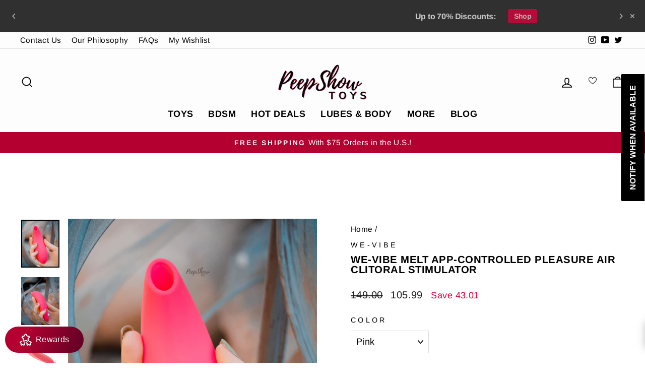

--- FILE ---
content_type: text/html; charset=utf-8
request_url: https://www.peepshowtoys.com/products/we-vibe-melt-app-controlled-pleasure-air-clitoral-stimulator
body_size: 83282
content:
<!doctype html>
<html class="no-js" lang="en" dir="ltr">
<head>
  <script> 
    if(window.location.href.includes('/pages/pst-loyalty-rewards-page')) {
      var BonCrispTargetNode = document;
      var BonCrispObserverOptions = {
        childList: true,
        attributes: true,
        attributeFilter: ['data-id'],
        subtree: true //Omit or set to false to observe only changes to the parent node.
      }
      
      function BonScrispObsCallback(mutationList, observer) {
        mutationList.forEach((mutation) => {
          if(mutation.type=='childList'){
            var addedNodes=mutation.addedNodes
            for(x=0;x<addedNodes.length;x++){
              var aNode = addedNodes[x]
      
              if(aNode.tagName=='SCRIPT') {
                /*
                Check script src
                */
                if(aNode.getAttribute('src') &&
                   aNode.getAttribute('src').includes('simply-insurance.js')){
                  aNode.setAttribute('type', 'text')
                }
              }
            }
          }
        });
      }
      
      var BonCrispObserver = new MutationObserver(BonScrispObsCallback);
      BonCrispObserver.observe(BonCrispTargetNode, BonCrispObserverOptions);
      }
      </script>
<!-- Start of Booster Apps Seo-0.1-->
<title>We-Vibe Melt App-Controlled Pleasure Air Clitoral Stimulator | Hamilton Park Electronics</title><meta name="description" content="We-Vibe Melt App-Controlled Pleasure Air Clitoral StimulatorThe We-Vibe Melt is an air pulse &quot;suction&quot; stimulator designed for easy fit, including use during playtime with a partner.Melt surrounds the clitoris &amp; works via pressure wave techn..." /><script type="application/ld+json">
  {
    "@context": "https://schema.org",
    "@type": "Organization",
    "name": "Hamilton Park Electronics",
    "url": "https://www.peepshowtoys.com",
    "description": "Peepshow Toys is dedicated to 100% body-safe vibrators, dildos, anal plugs \u0026 more sex toys for well-being + pleasure. Discreet billing \u0026 shipping. Discount sex toys. SquarePegToys, Solina Toys, We-Vibe, Oxballs \u0026 more. Shop now!","image": "https://www.peepshowtoys.com/cdn/shop/t/87/assets/logo.png?13619",
      "logo": "https://www.peepshowtoys.com/cdn/shop/t/87/assets/logo.png?13619","sameAs": ["https://twitter.com/peepshowtoyscom", "https://instagram.com/peepshowtoys"],
    "telephone": "551-225-1424",
    "address": {
      "@type": "PostalAddress",
      "streetAddress": "P.O. Box 48",
      "addressLocality": "Jersey City",
      "addressRegion": "New Jersey",
      "postalCode": "07303",
      "addressCountry": "United States"
    }
  }
</script>

<script type="application/ld+json">
  {
    "@context": "https://schema.org",
    "@type": "WebSite",
    "name": "Hamilton Park Electronics",
    "url": "https://www.peepshowtoys.com",
    "potentialAction": {
      "@type": "SearchAction",
      "query-input": "required name=query",
      "target": "https://www.peepshowtoys.com/search?q={query}"
    }
  }
</script><script type="application/ld+json">
  {
    "@context": "https://schema.org",
    "@type": "Product",
    "name": "We-Vibe Melt App-Controlled Pleasure Air Clitoral Stimulator",
    "brand": {"@type": "Brand","name": "We-Vibe"},
    "sku": "839289007154",
    "mpn": "839289007154",
    "description": "We-Vibe Melt App-Controlled Pleasure Air Clitoral Stimulator\nThe We-Vibe Melt is an air pulse \"suction\" stimulator designed for easy fit, including use during playtime with a partner.\nMelt surrounds the clitoris \u0026amp; works via pressure wave technology. With 10 intensity levels, from \"hello there!\" to intense, the We-Vibe Melt will let you move up to powerful sensation.\nIts slimline body curves forward around the pelvic bone, allowing fuller access for vaginal sex or dildo play at the same time as Melt power-pulses clitorally!\nThe Melt is made of smooth silicone, with ABS plastic air-pulse channel. It's waterproof and easy to keep clean. Use water-based or hybrid lubricant for comfort. Store your Melt separately, like in the included satin storage pouch; do not store touching super-soft silicone products.\n\nAir-pulse clitoral stimulator\nIntensely focused, but touch-free sensation\n10 intensity levels\nDesigned for use during sex with a partner\nSmooth silicone coating\nUSB rechargeable\nFully waterproof\n2-year warranty\n\nAvailable in Coral-Pink or Midnight Blue.\n",
    "url": "https://www.peepshowtoys.com/products/we-vibe-melt-app-controlled-pleasure-air-clitoral-stimulator","image": "https://www.peepshowtoys.com/cdn/shop/products/IMG_7855-Edit_2922x.jpg?v=1613180802","itemCondition": "https://schema.org/NewCondition",
    "offers": [{
          "@type": "Offer","price": "105.99","priceCurrency": "USD",
          "itemCondition": "https://schema.org/NewCondition",
          "url": "https://www.peepshowtoys.com/products/we-vibe-melt-app-controlled-pleasure-air-clitoral-stimulator?variant=39406227619875",
          "sku": "839289007154",
          "mpn": "839289007154",
          "availability" : "https://schema.org/OutOfStock",
          "priceValidUntil": "2026-01-02","gtin12": "839289007154"},{
          "@type": "Offer","price": "105.99","priceCurrency": "USD",
          "itemCondition": "https://schema.org/NewCondition",
          "url": "https://www.peepshowtoys.com/products/we-vibe-melt-app-controlled-pleasure-air-clitoral-stimulator?variant=39406227652643",
          "sku": "4251460615808",
          "mpn": "4251460615808",
          "availability" : "https://schema.org/OutOfStock",
          "priceValidUntil": "2026-01-02","gtin13": "4251460615808"}]}
</script>
<!-- end of Booster Apps SEO -->

  <meta charset="utf-8">
  <meta http-equiv="X-UA-Compatible" content="IE=edge,chrome=1">
  <meta name="viewport" content="width=device-width,initial-scale=1">
  <meta name="theme-color" content="#df003b">
  <link rel="canonical" href="https://www.peepshowtoys.com/products/we-vibe-melt-app-controlled-pleasure-air-clitoral-stimulator">
  <link rel="preconnect" href="https://cdn.shopify.com">
  <link rel="preconnect" href="https://fonts.shopifycdn.com">
  <link rel="dns-prefetch" href="https://productreviews.shopifycdn.com">
  <link rel="dns-prefetch" href="https://ajax.googleapis.com">
  <link rel="dns-prefetch" href="https://maps.googleapis.com">
  <link rel="dns-prefetch" href="https://maps.gstatic.com"><link rel="shortcut icon" href="//www.peepshowtoys.com/cdn/shop/files/PeepshowToys_favicon_ico_32x32.webp?v=1653004946" type="image/png" />
<meta property="og:site_name" content="Hamilton Park Electronics">
  <meta property="og:url" content="https://www.peepshowtoys.com/products/we-vibe-melt-app-controlled-pleasure-air-clitoral-stimulator">
  <meta property="og:title" content="We-Vibe Melt App-Controlled Pleasure Air Clitoral Stimulator">
  <meta property="og:type" content="product">
  <meta property="og:description" content="We-Vibe Melt App-Controlled Pleasure Air Clitoral Stimulator The We-Vibe Melt is an air pulse &quot;suction&quot; stimulator designed for easy fit, including use during playtime with a partner. Melt surrounds the clitoris &amp;amp; works via pressure wave technology. With 10 intensity levels, from &quot;hello there!&quot; to intense, the We-V"><meta property="og:image" content="http://www.peepshowtoys.com/cdn/shop/products/IMG_7855-Edit.jpg?v=1613180802">
    <meta property="og:image:secure_url" content="https://www.peepshowtoys.com/cdn/shop/products/IMG_7855-Edit.jpg?v=1613180802">
    <meta property="og:image:width" content="2922">
    <meta property="og:image:height" content="3653"><meta name="twitter:site" content="@peepshowtoyscom">
  <meta name="twitter:card" content="summary_large_image">
  <meta name="twitter:title" content="We-Vibe Melt App-Controlled Pleasure Air Clitoral Stimulator">
  <meta name="twitter:description" content="We-Vibe Melt App-Controlled Pleasure Air Clitoral Stimulator The We-Vibe Melt is an air pulse &quot;suction&quot; stimulator designed for easy fit, including use during playtime with a partner. Melt surrounds the clitoris &amp;amp; works via pressure wave technology. With 10 intensity levels, from &quot;hello there!&quot; to intense, the We-V">
<style data-shopify>@font-face {
  font-family: Arimo;
  font-weight: 700;
  font-style: normal;
  font-display: swap;
  src: url("//www.peepshowtoys.com/cdn/fonts/arimo/arimo_n7.1d2d0638e6a1228d86beb0e10006e3280ccb2d04.woff2") format("woff2"),
       url("//www.peepshowtoys.com/cdn/fonts/arimo/arimo_n7.f4b9139e8eac4a17b38b8707044c20f54c3be479.woff") format("woff");
}

  @font-face {
  font-family: Arimo;
  font-weight: 400;
  font-style: normal;
  font-display: swap;
  src: url("//www.peepshowtoys.com/cdn/fonts/arimo/arimo_n4.a7efb558ca22d2002248bbe6f302a98edee38e35.woff2") format("woff2"),
       url("//www.peepshowtoys.com/cdn/fonts/arimo/arimo_n4.0da809f7d1d5ede2a73be7094ac00741efdb6387.woff") format("woff");
}


  @font-face {
  font-family: Arimo;
  font-weight: 600;
  font-style: normal;
  font-display: swap;
  src: url("//www.peepshowtoys.com/cdn/fonts/arimo/arimo_n6.9c18b0befd86597f319b7d7f925727d04c262b32.woff2") format("woff2"),
       url("//www.peepshowtoys.com/cdn/fonts/arimo/arimo_n6.422bf6679b81a8bfb1b25d19299a53688390c2b9.woff") format("woff");
}

  @font-face {
  font-family: Arimo;
  font-weight: 400;
  font-style: italic;
  font-display: swap;
  src: url("//www.peepshowtoys.com/cdn/fonts/arimo/arimo_i4.438ddb21a1b98c7230698d70dc1a21df235701b2.woff2") format("woff2"),
       url("//www.peepshowtoys.com/cdn/fonts/arimo/arimo_i4.0e1908a0dc1ec32fabb5a03a0c9ee2083f82e3d7.woff") format("woff");
}

  @font-face {
  font-family: Arimo;
  font-weight: 600;
  font-style: italic;
  font-display: swap;
  src: url("//www.peepshowtoys.com/cdn/fonts/arimo/arimo_i6.f0bf3dae51f72fa5b2cefdfe865a6fbb7701a14c.woff2") format("woff2"),
       url("//www.peepshowtoys.com/cdn/fonts/arimo/arimo_i6.3489f579170784cd222ed21c14f1e8f1a3c0d044.woff") format("woff");
}

</style><link href="//www.peepshowtoys.com/cdn/shop/t/87/assets/theme.css?v=41438816913619597841727830799" rel="stylesheet" type="text/css" media="all" />
<style data-shopify>:root {
    --typeHeaderPrimary: Arimo;
    --typeHeaderFallback: sans-serif;
    --typeHeaderSize: 24px;
    --typeHeaderWeight: 700;
    --typeHeaderLineHeight: 1;
    --typeHeaderSpacing: 0.025em;

    --typeBasePrimary:Arimo;
    --typeBaseFallback:sans-serif;
    --typeBaseSize: 18px;
    --typeBaseWeight: 400;
    --typeBaseSpacing: 0.025em;
    --typeBaseLineHeight: 1.5;

    --typeCollectionTitle: 24px;

    --iconWeight: 4px;
    --iconLinecaps: miter;

    
      --buttonRadius: 0px;
    

    --colorGridOverlayOpacity: 0.2;
  }

  .placeholder-content {
    background-image: linear-gradient(100deg, #ededed 40%, #e5e5e5 63%, #ededed 79%);
  }</style><style>
span.jdgm-rev__author-wrapper .jdgm-rev__author:before {
    content: 'Verified';
    color: white;
    position: absolute;
    top: 1px;
    right: -10px;
    width: max-content;
    transform: translateX(100%);
    background-color: #0DC6C6;
    vertical-align: bottom;
    padding: 0.5px 5px 0px 5px;
    font-size: 12px;
}

span.jdgm-rev__author {
    position: relative;
}

span.jdgm-rev__author-wrapper:has(.jdgm-rev__buyer-badge-wrapper) .jdgm-rev__author:before {
    display: none !important;
}
</style>
  
  <script>
    document.documentElement.className = document.documentElement.className.replace('no-js', 'js');

    window.theme = window.theme || {};
    theme.routes = {
      home: "/",
      cart: "/cart.js",
      cartPage: "/cart",
      cartAdd: "/cart/add.js",
      cartChange: "/cart/change.js",
      search: "/search"
    };
    theme.strings = {
      soldOut: "Sold Out",
      unavailable: "Unavailable",
      inStockLabel: "In stock, ready to ship",
      stockLabel: "Low stock - [count] items left",
      willNotShipUntil: "Ready to ship [date]",
      willBeInStockAfter: "Back in stock [date]",
      waitingForStock: "Inventory on the way",
      savePrice: "Save [saved_amount]",
      cartEmpty: "Your cart is currently empty.",
      cartTermsConfirmation: "You must agree with the terms and conditions of sales to check out",
      searchCollections: "Collections:",
      searchPages: "Pages:",
      searchArticles: "Articles:"
    };
    theme.settings = {
      dynamicVariantsEnable: true,
      cartType: "drawer",
      isCustomerTemplate: false,
      moneyFormat: "{{amount}}",
      saveType: "dollar",
      productImageSize: "square",
      productImageCover: false,
      predictiveSearch: true,
      predictiveSearchType: "product,article,page,collection",
      quickView: true,
      themeName: 'Impulse',
      themeVersion: "6.1.0"
    };
  </script>

  <script>window.performance && window.performance.mark && window.performance.mark('shopify.content_for_header.start');</script><meta name="google-site-verification" content="9QPEdHJnovAGPIyrAFQDwtV_kgGcVW_2OoCYjMUZFBQ">
<meta id="shopify-digital-wallet" name="shopify-digital-wallet" content="/3039057/digital_wallets/dialog">
<meta name="shopify-checkout-api-token" content="624c8ce15a246cb42e34e6e9969866b4">
<meta id="in-context-paypal-metadata" data-shop-id="3039057" data-venmo-supported="true" data-environment="production" data-locale="en_US" data-paypal-v4="true" data-currency="USD">
<link rel="alternate" type="application/json+oembed" href="https://www.peepshowtoys.com/products/we-vibe-melt-app-controlled-pleasure-air-clitoral-stimulator.oembed">
<script async="async" src="/checkouts/internal/preloads.js?locale=en-US"></script>
<script id="shopify-features" type="application/json">{"accessToken":"624c8ce15a246cb42e34e6e9969866b4","betas":["rich-media-storefront-analytics"],"domain":"www.peepshowtoys.com","predictiveSearch":true,"shopId":3039057,"locale":"en"}</script>
<script>var Shopify = Shopify || {};
Shopify.shop = "peep-show-toys.myshopify.com";
Shopify.locale = "en";
Shopify.currency = {"active":"USD","rate":"1.0"};
Shopify.country = "US";
Shopify.theme = {"name":"11.3.24 Old Impulse, verified","id":159722733603,"schema_name":"Impulse","schema_version":"6.1.0","theme_store_id":857,"role":"main"};
Shopify.theme.handle = "null";
Shopify.theme.style = {"id":null,"handle":null};
Shopify.cdnHost = "www.peepshowtoys.com/cdn";
Shopify.routes = Shopify.routes || {};
Shopify.routes.root = "/";</script>
<script type="module">!function(o){(o.Shopify=o.Shopify||{}).modules=!0}(window);</script>
<script>!function(o){function n(){var o=[];function n(){o.push(Array.prototype.slice.apply(arguments))}return n.q=o,n}var t=o.Shopify=o.Shopify||{};t.loadFeatures=n(),t.autoloadFeatures=n()}(window);</script>
<script id="shop-js-analytics" type="application/json">{"pageType":"product"}</script>
<script defer="defer" async type="module" src="//www.peepshowtoys.com/cdn/shopifycloud/shop-js/modules/v2/client.init-shop-cart-sync_D0dqhulL.en.esm.js"></script>
<script defer="defer" async type="module" src="//www.peepshowtoys.com/cdn/shopifycloud/shop-js/modules/v2/chunk.common_CpVO7qML.esm.js"></script>
<script type="module">
  await import("//www.peepshowtoys.com/cdn/shopifycloud/shop-js/modules/v2/client.init-shop-cart-sync_D0dqhulL.en.esm.js");
await import("//www.peepshowtoys.com/cdn/shopifycloud/shop-js/modules/v2/chunk.common_CpVO7qML.esm.js");

  window.Shopify.SignInWithShop?.initShopCartSync?.({"fedCMEnabled":true,"windoidEnabled":true});

</script>
<script>(function() {
  var isLoaded = false;
  function asyncLoad() {
    if (isLoaded) return;
    isLoaded = true;
    var urls = ["https:\/\/cdn.rebuyengine.com\/onsite\/js\/rebuy.js?shop=peep-show-toys.myshopify.com","https:\/\/dr4qe3ddw9y32.cloudfront.net\/awin-shopify-integration-code.js?aid=55829\u0026v=shopifyApp_5.2.3\u0026ts=1760314042127\u0026shop=peep-show-toys.myshopify.com"];
    for (var i = 0; i < urls.length; i++) {
      var s = document.createElement('script');
      s.type = 'text/javascript';
      s.async = true;
      s.src = urls[i];
      var x = document.getElementsByTagName('script')[0];
      x.parentNode.insertBefore(s, x);
    }
  };
  if(window.attachEvent) {
    window.attachEvent('onload', asyncLoad);
  } else {
    window.addEventListener('load', asyncLoad, false);
  }
})();</script>
<script id="__st">var __st={"a":3039057,"offset":-18000,"reqid":"923009b0-a09c-4ebc-839f-9a27766c39d2-1764796655","pageurl":"www.peepshowtoys.com\/products\/we-vibe-melt-app-controlled-pleasure-air-clitoral-stimulator","u":"de1c24b34bfe","p":"product","rtyp":"product","rid":1835034181667};</script>
<script>window.ShopifyPaypalV4VisibilityTracking = true;</script>
<script id="captcha-bootstrap">!function(){'use strict';const t='contact',e='account',n='new_comment',o=[[t,t],['blogs',n],['comments',n],[t,'customer']],c=[[e,'customer_login'],[e,'guest_login'],[e,'recover_customer_password'],[e,'create_customer']],r=t=>t.map((([t,e])=>`form[action*='/${t}']:not([data-nocaptcha='true']) input[name='form_type'][value='${e}']`)).join(','),a=t=>()=>t?[...document.querySelectorAll(t)].map((t=>t.form)):[];function s(){const t=[...o],e=r(t);return a(e)}const i='password',u='form_key',d=['recaptcha-v3-token','g-recaptcha-response','h-captcha-response',i],f=()=>{try{return window.sessionStorage}catch{return}},m='__shopify_v',_=t=>t.elements[u];function p(t,e,n=!1){try{const o=window.sessionStorage,c=JSON.parse(o.getItem(e)),{data:r}=function(t){const{data:e,action:n}=t;return t[m]||n?{data:e,action:n}:{data:t,action:n}}(c);for(const[e,n]of Object.entries(r))t.elements[e]&&(t.elements[e].value=n);n&&o.removeItem(e)}catch(o){console.error('form repopulation failed',{error:o})}}const l='form_type',E='cptcha';function T(t){t.dataset[E]=!0}const w=window,h=w.document,L='Shopify',v='ce_forms',y='captcha';let A=!1;((t,e)=>{const n=(g='f06e6c50-85a8-45c8-87d0-21a2b65856fe',I='https://cdn.shopify.com/shopifycloud/storefront-forms-hcaptcha/ce_storefront_forms_captcha_hcaptcha.v1.5.2.iife.js',D={infoText:'Protected by hCaptcha',privacyText:'Privacy',termsText:'Terms'},(t,e,n)=>{const o=w[L][v],c=o.bindForm;if(c)return c(t,g,e,D).then(n);var r;o.q.push([[t,g,e,D],n]),r=I,A||(h.body.append(Object.assign(h.createElement('script'),{id:'captcha-provider',async:!0,src:r})),A=!0)});var g,I,D;w[L]=w[L]||{},w[L][v]=w[L][v]||{},w[L][v].q=[],w[L][y]=w[L][y]||{},w[L][y].protect=function(t,e){n(t,void 0,e),T(t)},Object.freeze(w[L][y]),function(t,e,n,w,h,L){const[v,y,A,g]=function(t,e,n){const i=e?o:[],u=t?c:[],d=[...i,...u],f=r(d),m=r(i),_=r(d.filter((([t,e])=>n.includes(e))));return[a(f),a(m),a(_),s()]}(w,h,L),I=t=>{const e=t.target;return e instanceof HTMLFormElement?e:e&&e.form},D=t=>v().includes(t);t.addEventListener('submit',(t=>{const e=I(t);if(!e)return;const n=D(e)&&!e.dataset.hcaptchaBound&&!e.dataset.recaptchaBound,o=_(e),c=g().includes(e)&&(!o||!o.value);(n||c)&&t.preventDefault(),c&&!n&&(function(t){try{if(!f())return;!function(t){const e=f();if(!e)return;const n=_(t);if(!n)return;const o=n.value;o&&e.removeItem(o)}(t);const e=Array.from(Array(32),(()=>Math.random().toString(36)[2])).join('');!function(t,e){_(t)||t.append(Object.assign(document.createElement('input'),{type:'hidden',name:u})),t.elements[u].value=e}(t,e),function(t,e){const n=f();if(!n)return;const o=[...t.querySelectorAll(`input[type='${i}']`)].map((({name:t})=>t)),c=[...d,...o],r={};for(const[a,s]of new FormData(t).entries())c.includes(a)||(r[a]=s);n.setItem(e,JSON.stringify({[m]:1,action:t.action,data:r}))}(t,e)}catch(e){console.error('failed to persist form',e)}}(e),e.submit())}));const S=(t,e)=>{t&&!t.dataset[E]&&(n(t,e.some((e=>e===t))),T(t))};for(const o of['focusin','change'])t.addEventListener(o,(t=>{const e=I(t);D(e)&&S(e,y())}));const B=e.get('form_key'),M=e.get(l),P=B&&M;t.addEventListener('DOMContentLoaded',(()=>{const t=y();if(P)for(const e of t)e.elements[l].value===M&&p(e,B);[...new Set([...A(),...v().filter((t=>'true'===t.dataset.shopifyCaptcha))])].forEach((e=>S(e,t)))}))}(h,new URLSearchParams(w.location.search),n,t,e,['guest_login'])})(!0,!0)}();</script>
<script integrity="sha256-52AcMU7V7pcBOXWImdc/TAGTFKeNjmkeM1Pvks/DTgc=" data-source-attribution="shopify.loadfeatures" defer="defer" src="//www.peepshowtoys.com/cdn/shopifycloud/storefront/assets/storefront/load_feature-81c60534.js" crossorigin="anonymous"></script>
<script data-source-attribution="shopify.dynamic_checkout.dynamic.init">var Shopify=Shopify||{};Shopify.PaymentButton=Shopify.PaymentButton||{isStorefrontPortableWallets:!0,init:function(){window.Shopify.PaymentButton.init=function(){};var t=document.createElement("script");t.src="https://www.peepshowtoys.com/cdn/shopifycloud/portable-wallets/latest/portable-wallets.en.js",t.type="module",document.head.appendChild(t)}};
</script>
<script data-source-attribution="shopify.dynamic_checkout.buyer_consent">
  function portableWalletsHideBuyerConsent(e){var t=document.getElementById("shopify-buyer-consent"),n=document.getElementById("shopify-subscription-policy-button");t&&n&&(t.classList.add("hidden"),t.setAttribute("aria-hidden","true"),n.removeEventListener("click",e))}function portableWalletsShowBuyerConsent(e){var t=document.getElementById("shopify-buyer-consent"),n=document.getElementById("shopify-subscription-policy-button");t&&n&&(t.classList.remove("hidden"),t.removeAttribute("aria-hidden"),n.addEventListener("click",e))}window.Shopify?.PaymentButton&&(window.Shopify.PaymentButton.hideBuyerConsent=portableWalletsHideBuyerConsent,window.Shopify.PaymentButton.showBuyerConsent=portableWalletsShowBuyerConsent);
</script>
<script>
  function portableWalletsCleanup(e){e&&e.src&&console.error("Failed to load portable wallets script "+e.src);var t=document.querySelectorAll("shopify-accelerated-checkout .shopify-payment-button__skeleton, shopify-accelerated-checkout-cart .wallet-cart-button__skeleton"),e=document.getElementById("shopify-buyer-consent");for(let e=0;e<t.length;e++)t[e].remove();e&&e.remove()}function portableWalletsNotLoadedAsModule(e){e instanceof ErrorEvent&&"string"==typeof e.message&&e.message.includes("import.meta")&&"string"==typeof e.filename&&e.filename.includes("portable-wallets")&&(window.removeEventListener("error",portableWalletsNotLoadedAsModule),window.Shopify.PaymentButton.failedToLoad=e,"loading"===document.readyState?document.addEventListener("DOMContentLoaded",window.Shopify.PaymentButton.init):window.Shopify.PaymentButton.init())}window.addEventListener("error",portableWalletsNotLoadedAsModule);
</script>

<script type="module" src="https://www.peepshowtoys.com/cdn/shopifycloud/portable-wallets/latest/portable-wallets.en.js" onError="portableWalletsCleanup(this)" crossorigin="anonymous"></script>
<script nomodule>
  document.addEventListener("DOMContentLoaded", portableWalletsCleanup);
</script>

<link id="shopify-accelerated-checkout-styles" rel="stylesheet" media="screen" href="https://www.peepshowtoys.com/cdn/shopifycloud/portable-wallets/latest/accelerated-checkout-backwards-compat.css" crossorigin="anonymous">
<style id="shopify-accelerated-checkout-cart">
        #shopify-buyer-consent {
  margin-top: 1em;
  display: inline-block;
  width: 100%;
}

#shopify-buyer-consent.hidden {
  display: none;
}

#shopify-subscription-policy-button {
  background: none;
  border: none;
  padding: 0;
  text-decoration: underline;
  font-size: inherit;
  cursor: pointer;
}

#shopify-subscription-policy-button::before {
  box-shadow: none;
}

      </style>

<script>window.performance && window.performance.mark && window.performance.mark('shopify.content_for_header.end');</script>

  <script src="//www.peepshowtoys.com/cdn/shop/t/87/assets/vendor-scripts-v11.js" defer="defer"></script><script src="//www.peepshowtoys.com/cdn/shop/t/87/assets/theme.js?v=149212258682495294041727825129" defer="defer"></script>
<script type="text/javascript">if(typeof window.hulkappsWishlist === 'undefined') {
        window.hulkappsWishlist = {};
        }
        window.hulkappsWishlist.baseURL = '/apps/advanced-wishlist/api';
        window.hulkappsWishlist.hasAppBlockSupport = '1';
        </script>

<script src="https://www.dwin1.com/55829.js" type="text/javascript" defer="defer"></script>
<!-- BEGIN app block: shopify://apps/klaviyo-email-marketing-sms/blocks/klaviyo-onsite-embed/2632fe16-c075-4321-a88b-50b567f42507 -->












  <script async src="https://static.klaviyo.com/onsite/js/NbsptU/klaviyo.js?company_id=NbsptU"></script>
  <script>!function(){if(!window.klaviyo){window._klOnsite=window._klOnsite||[];try{window.klaviyo=new Proxy({},{get:function(n,i){return"push"===i?function(){var n;(n=window._klOnsite).push.apply(n,arguments)}:function(){for(var n=arguments.length,o=new Array(n),w=0;w<n;w++)o[w]=arguments[w];var t="function"==typeof o[o.length-1]?o.pop():void 0,e=new Promise((function(n){window._klOnsite.push([i].concat(o,[function(i){t&&t(i),n(i)}]))}));return e}}})}catch(n){window.klaviyo=window.klaviyo||[],window.klaviyo.push=function(){var n;(n=window._klOnsite).push.apply(n,arguments)}}}}();</script>

  
    <script id="viewed_product">
      if (item == null) {
        var _learnq = _learnq || [];

        var MetafieldReviews = null
        var MetafieldYotpoRating = null
        var MetafieldYotpoCount = null
        var MetafieldLooxRating = null
        var MetafieldLooxCount = null
        var okendoProduct = null
        var okendoProductReviewCount = null
        var okendoProductReviewAverageValue = null
        try {
          // The following fields are used for Customer Hub recently viewed in order to add reviews.
          // This information is not part of __kla_viewed. Instead, it is part of __kla_viewed_reviewed_items
          MetafieldReviews = {"rating":{"scale_min":"1.0","scale_max":"5.0","value":"4.47"},"rating_count":15};
          MetafieldYotpoRating = null
          MetafieldYotpoCount = null
          MetafieldLooxRating = null
          MetafieldLooxCount = null

          okendoProduct = null
          // If the okendo metafield is not legacy, it will error, which then requires the new json formatted data
          if (okendoProduct && 'error' in okendoProduct) {
            okendoProduct = null
          }
          okendoProductReviewCount = okendoProduct ? okendoProduct.reviewCount : null
          okendoProductReviewAverageValue = okendoProduct ? okendoProduct.reviewAverageValue : null
        } catch (error) {
          console.error('Error in Klaviyo onsite reviews tracking:', error);
        }

        var item = {
          Name: "We-Vibe Melt App-Controlled Pleasure Air Clitoral Stimulator",
          ProductID: 1835034181667,
          Categories: ["12 Days of Pleasure","2022 Holiday BOGO 50% Off Collection","4th of July Blowouts Sex Toy Sale","Air Pulsation","App Controlled Sex Toys","Best Sellers","Best Selling Products","Clit Suction Vibrator Best Picks!","Clitoral Pleasure","Couples Pleasure","Cowgirl Giveaway Collection","Daddy's Day Blowouts","End of Summer BOGO collection","External\/Clitoral Vibrators","FedEx 2-Day","Holiday Progressive Sale Collection","Hot Deals","Long-Distance Vibrators","Masturbation May","Newest Products","Phallophile Reviews' Favorites","Rechargeable Vibrators","Sex Toy Sale","Sixiest Collection of Toys","Suction Vibrators","Toys","Valentine's Day Flash Sale","Valentine's Day Sale","We-Vibe","We-Vibe Blowouts","We-Vibe Collection","We-Vibe Couples Toys"],
          ImageURL: "https://www.peepshowtoys.com/cdn/shop/products/IMG_7855-Edit_grande.jpg?v=1613180802",
          URL: "https://www.peepshowtoys.com/products/we-vibe-melt-app-controlled-pleasure-air-clitoral-stimulator",
          Brand: "We-Vibe",
          Price: "105.99",
          Value: "105.99",
          CompareAtPrice: "149.00"
        };
        _learnq.push(['track', 'Viewed Product', item]);
        _learnq.push(['trackViewedItem', {
          Title: item.Name,
          ItemId: item.ProductID,
          Categories: item.Categories,
          ImageUrl: item.ImageURL,
          Url: item.URL,
          Metadata: {
            Brand: item.Brand,
            Price: item.Price,
            Value: item.Value,
            CompareAtPrice: item.CompareAtPrice
          },
          metafields:{
            reviews: MetafieldReviews,
            yotpo:{
              rating: MetafieldYotpoRating,
              count: MetafieldYotpoCount,
            },
            loox:{
              rating: MetafieldLooxRating,
              count: MetafieldLooxCount,
            },
            okendo: {
              rating: okendoProductReviewAverageValue,
              count: okendoProductReviewCount,
            }
          }
        }]);
      }
    </script>
  




  <script>
    window.klaviyoReviewsProductDesignMode = false
  </script>







<!-- END app block --><!-- BEGIN app block: shopify://apps/judge-me-reviews/blocks/judgeme_core/61ccd3b1-a9f2-4160-9fe9-4fec8413e5d8 --><!-- Start of Judge.me Core -->




<link rel="dns-prefetch" href="https://cdnwidget.judge.me">
<link rel="dns-prefetch" href="https://cdn.judge.me">
<link rel="dns-prefetch" href="https://cdn1.judge.me">
<link rel="dns-prefetch" href="https://api.judge.me">

<script data-cfasync='false' class='jdgm-settings-script'>window.jdgmSettings={"pagination":5,"disable_web_reviews":false,"badge_no_review_text":"No reviews","badge_n_reviews_text":"{{ n }} review/reviews","badge_star_color":"#FFC520","hide_badge_preview_if_no_reviews":true,"badge_hide_text":false,"enforce_center_preview_badge":false,"widget_title":"Customer Reviews","widget_open_form_text":"Write a review","widget_close_form_text":"Cancel review","widget_refresh_page_text":"Refresh page","widget_summary_text":"Based on {{ number_of_reviews }} review/reviews","widget_no_review_text":"Be the first to write a review","widget_name_field_text":"Display name","widget_verified_name_field_text":"Verified Name (public)","widget_name_placeholder_text":"Display name","widget_required_field_error_text":"This field is required.","widget_email_field_text":"Email address","widget_verified_email_field_text":"Verified Email (private, can not be edited)","widget_email_placeholder_text":"Your email address","widget_email_field_error_text":"Please enter a valid email address.","widget_rating_field_text":"Rating","widget_review_title_field_text":"Review Title","widget_review_title_placeholder_text":"Give your review a title","widget_review_body_field_text":"Review content","widget_review_body_placeholder_text":"Start writing here...","widget_pictures_field_text":"Picture/Video (optional)","widget_submit_review_text":"Submit Review","widget_submit_verified_review_text":"Submit Verified Review","widget_submit_success_msg_with_auto_publish":"Thank you! Please refresh the page in a few moments to see your review. You can remove or edit your review by logging into \u003ca href='https://judge.me/login' target='_blank' rel='nofollow noopener'\u003eJudge.me\u003c/a\u003e","widget_submit_success_msg_no_auto_publish":"Thank you! Your review will be published as soon as it is approved by the shop admin. You can remove or edit your review by logging into \u003ca href='https://judge.me/login' target='_blank' rel='nofollow noopener'\u003eJudge.me\u003c/a\u003e","widget_show_default_reviews_out_of_total_text":"Showing {{ n_reviews_shown }} out of {{ n_reviews }} reviews.","widget_show_all_link_text":"Show all","widget_show_less_link_text":"Show less","widget_author_said_text":"{{ reviewer_name }} said:","widget_days_text":"{{ n }} days ago","widget_weeks_text":"{{ n }} week/weeks ago","widget_months_text":"{{ n }} month/months ago","widget_years_text":"{{ n }} year/years ago","widget_yesterday_text":"Yesterday","widget_today_text":"Today","widget_replied_text":"\u003e\u003e {{ shop_name }} replied:","widget_read_more_text":"Read more","widget_reviewer_name_as_initial":"last_initial","widget_rating_filter_color":"#93E4E4","widget_rating_filter_see_all_text":"See all reviews","widget_sorting_most_recent_text":"Most Recent","widget_sorting_highest_rating_text":"Highest Rating","widget_sorting_lowest_rating_text":"Lowest Rating","widget_sorting_with_pictures_text":"Only Pictures","widget_sorting_most_helpful_text":"Most Helpful","widget_open_question_form_text":"Ask a question","widget_reviews_subtab_text":"Reviews","widget_questions_subtab_text":"Questions","widget_question_label_text":"Question","widget_answer_label_text":"Answer","widget_question_placeholder_text":"Write your question here","widget_submit_question_text":"Submit Question","widget_question_submit_success_text":"Thank you for your question! We will notify you once it gets answered.","widget_star_color":"#FFC520","verified_badge_text":"Verified","verified_badge_bg_color":"#0DC6C6","verified_badge_text_color":"","verified_badge_placement":"left-of-reviewer-name","widget_review_max_height":"","widget_hide_border":false,"widget_social_share":false,"widget_thumb":false,"widget_review_location_show":false,"widget_location_format":"","all_reviews_include_out_of_store_products":false,"all_reviews_out_of_store_text":"(out of store)","all_reviews_pagination":100,"all_reviews_product_name_prefix_text":"about","enable_review_pictures":true,"enable_question_anwser":false,"widget_theme":"default","review_date_format":"mm/dd/yyyy","default_sort_method":"most-recent","widget_product_reviews_subtab_text":"Product Reviews","widget_shop_reviews_subtab_text":"Shop Reviews","widget_write_a_store_review_text":"Write a Store Review","widget_other_languages_heading":"Reviews in Other Languages","widget_translate_review_text":"Translate review to {{ language }}","widget_translating_review_text":"Translating...","widget_show_original_translation_text":"Show original ({{ language }})","widget_translate_review_failed_text":"Review couldn't be translated.","widget_translate_review_retry_text":"Retry","widget_translate_review_try_again_later_text":"Try again later","show_product_url_for_grouped_product":false,"widget_sorting_pictures_first_text":"Pictures First","show_pictures_on_all_rev_page_mobile":false,"show_pictures_on_all_rev_page_desktop":false,"floating_tab_hide_mobile_install_preference":false,"floating_tab_button_name":"★ Reviews","floating_tab_title":"Let customers speak for us","floating_tab_button_color":"","floating_tab_button_background_color":"","floating_tab_url":"","floating_tab_url_enabled":false,"floating_tab_tab_style":"text","all_reviews_text_badge_text":"Customers rate us {{ shop.metafields.judgeme.all_reviews_rating | round: 1 }}/5 based on {{ shop.metafields.judgeme.all_reviews_count }} reviews.","all_reviews_text_badge_text_branded_style":"{{ shop.metafields.judgeme.all_reviews_rating | round: 1 }} out of 5 stars based on {{ shop.metafields.judgeme.all_reviews_count }} reviews","is_all_reviews_text_badge_a_link":false,"show_stars_for_all_reviews_text_badge":false,"all_reviews_text_badge_url":"","all_reviews_text_style":"branded","all_reviews_text_color_style":"judgeme_brand_color","all_reviews_text_color":"#108474","all_reviews_text_show_jm_brand":true,"featured_carousel_show_header":true,"featured_carousel_title":"Let customers speak for us","featured_carousel_count_text":"from {{ n }} reviews","featured_carousel_add_link_to_all_reviews_page":false,"featured_carousel_url":"","featured_carousel_show_images":true,"featured_carousel_autoslide_interval":5,"featured_carousel_arrows_on_the_sides":false,"featured_carousel_height":250,"featured_carousel_width":80,"featured_carousel_image_size":0,"featured_carousel_image_height":250,"featured_carousel_arrow_color":"#eeeeee","verified_count_badge_style":"branded","verified_count_badge_orientation":"horizontal","verified_count_badge_color_style":"judgeme_brand_color","verified_count_badge_color":"#108474","is_verified_count_badge_a_link":false,"verified_count_badge_url":"","verified_count_badge_show_jm_brand":true,"widget_rating_preset_default":5,"widget_first_sub_tab":"product-reviews","widget_show_histogram":true,"widget_histogram_use_custom_color":true,"widget_pagination_use_custom_color":false,"widget_star_use_custom_color":true,"widget_verified_badge_use_custom_color":true,"widget_write_review_use_custom_color":true,"picture_reminder_submit_button":"Upload Pictures","enable_review_videos":false,"mute_video_by_default":false,"widget_sorting_videos_first_text":"Videos First","widget_review_pending_text":"Pending","featured_carousel_items_for_large_screen":3,"social_share_options_order":"Facebook,Twitter","remove_microdata_snippet":true,"disable_json_ld":false,"enable_json_ld_products":false,"preview_badge_show_question_text":false,"preview_badge_no_question_text":"No questions","preview_badge_n_question_text":"{{ number_of_questions }} question/questions","qa_badge_show_icon":false,"qa_badge_position":"same-row","remove_judgeme_branding":true,"widget_add_search_bar":false,"widget_search_bar_placeholder":"Search reviews","widget_sorting_verified_only_text":"Verified only","featured_carousel_theme":"default","featured_carousel_show_rating":true,"featured_carousel_show_title":true,"featured_carousel_show_body":true,"featured_carousel_show_date":false,"featured_carousel_show_reviewer":true,"featured_carousel_show_product":false,"featured_carousel_header_background_color":"#108474","featured_carousel_header_text_color":"#ffffff","featured_carousel_name_product_separator":"reviewed","featured_carousel_full_star_background":"#108474","featured_carousel_empty_star_background":"#dadada","featured_carousel_vertical_theme_background":"#f9fafb","featured_carousel_verified_badge_enable":true,"featured_carousel_verified_badge_color":"#108474","featured_carousel_border_style":"round","featured_carousel_review_line_length_limit":3,"featured_carousel_more_reviews_button_text":"Read more reviews","featured_carousel_view_product_button_text":"View product","all_reviews_page_load_reviews_on":"scroll","all_reviews_page_load_more_text":"Load More Reviews","disable_fb_tab_reviews":false,"enable_ajax_cdn_cache":false,"widget_advanced_speed_features":5,"widget_public_name_text":"displayed publicly like","default_reviewer_name":"Michelle","default_reviewer_name_has_non_latin":true,"widget_reviewer_anonymous":"Anonymous","medals_widget_title":"Judge.me Review Medals","medals_widget_background_color":"#f9fafb","medals_widget_position":"footer_all_pages","medals_widget_border_color":"#f9fafb","medals_widget_verified_text_position":"left","medals_widget_use_monochromatic_version":false,"medals_widget_elements_color":"#108474","show_reviewer_avatar":false,"widget_invalid_yt_video_url_error_text":"Not a YouTube video URL","widget_max_length_field_error_text":"Please enter no more than {0} characters.","widget_show_country_flag":false,"widget_show_collected_via_shop_app":true,"widget_verified_by_shop_badge_style":"light","widget_verified_by_shop_text":"Verified by Shop","widget_show_photo_gallery":false,"widget_load_with_code_splitting":true,"widget_ugc_install_preference":false,"widget_ugc_title":"Made by us, Shared by you","widget_ugc_subtitle":"Tag us to see your picture featured in our page","widget_ugc_arrows_color":"#ffffff","widget_ugc_primary_button_text":"Buy Now","widget_ugc_primary_button_background_color":"#108474","widget_ugc_primary_button_text_color":"#ffffff","widget_ugc_primary_button_border_width":"0","widget_ugc_primary_button_border_style":"none","widget_ugc_primary_button_border_color":"#108474","widget_ugc_primary_button_border_radius":"25","widget_ugc_secondary_button_text":"Load More","widget_ugc_secondary_button_background_color":"#ffffff","widget_ugc_secondary_button_text_color":"#108474","widget_ugc_secondary_button_border_width":"2","widget_ugc_secondary_button_border_style":"solid","widget_ugc_secondary_button_border_color":"#108474","widget_ugc_secondary_button_border_radius":"25","widget_ugc_reviews_button_text":"View Reviews","widget_ugc_reviews_button_background_color":"#ffffff","widget_ugc_reviews_button_text_color":"#108474","widget_ugc_reviews_button_border_width":"2","widget_ugc_reviews_button_border_style":"solid","widget_ugc_reviews_button_border_color":"#108474","widget_ugc_reviews_button_border_radius":"25","widget_ugc_reviews_button_link_to":"judgeme-reviews-page","widget_ugc_show_post_date":true,"widget_ugc_max_width":"800","widget_rating_metafield_value_type":true,"widget_primary_color":"#06A2A2","widget_enable_secondary_color":false,"widget_secondary_color":"#edf5f5","widget_summary_average_rating_text":"{{ average_rating }} out of 5","widget_media_grid_title":"Customer photos \u0026 videos","widget_media_grid_see_more_text":"See more","widget_round_style":false,"widget_show_product_medals":false,"widget_verified_by_judgeme_text":"Verified by Judge.me","widget_show_store_medals":true,"widget_verified_by_judgeme_text_in_store_medals":"Verified by Judge.me","widget_media_field_exceed_quantity_message":"Sorry, we can only accept {{ max_media }} for one review.","widget_media_field_exceed_limit_message":"{{ file_name }} is too large, please select a {{ media_type }} less than {{ size_limit }}MB.","widget_review_submitted_text":"Review Submitted!","widget_question_submitted_text":"Question Submitted!","widget_close_form_text_question":"Cancel","widget_write_your_answer_here_text":"Write your answer here","widget_enabled_branded_link":true,"widget_show_collected_by_judgeme":false,"widget_reviewer_name_color":"","widget_write_review_text_color":"","widget_write_review_bg_color":"#0DB4B4","widget_collected_by_judgeme_text":"collected by Judge.me","widget_pagination_type":"standard","widget_load_more_text":"Load More","widget_load_more_color":"#108474","widget_full_review_text":"Full Review","widget_read_more_reviews_text":"Read More Reviews","widget_read_questions_text":"Read Questions","widget_questions_and_answers_text":"Questions \u0026 Answers","widget_verified_by_text":"Verified by","widget_verified_text":"Verified","widget_number_of_reviews_text":"{{ number_of_reviews }} reviews","widget_back_button_text":"Back","widget_next_button_text":"Next","widget_custom_forms_filter_button":"Filters","custom_forms_style":"horizontal","widget_show_review_information":false,"how_reviews_are_collected":"How reviews are collected?","widget_show_review_keywords":false,"widget_gdpr_statement":"How we use your data: We'll only contact you about the review you left, and only if necessary. By submitting your review, you agree to Judge.me's \u003ca href='https://judge.me/terms' target='_blank' rel='nofollow noopener'\u003eterms\u003c/a\u003e, \u003ca href='https://judge.me/privacy' target='_blank' rel='nofollow noopener'\u003eprivacy\u003c/a\u003e and \u003ca href='https://judge.me/content-policy' target='_blank' rel='nofollow noopener'\u003econtent\u003c/a\u003e policies.","widget_multilingual_sorting_enabled":false,"widget_translate_review_content_enabled":false,"widget_translate_review_content_method":"manual","popup_widget_review_selection":"automatically_with_pictures","popup_widget_round_border_style":true,"popup_widget_show_title":true,"popup_widget_show_body":true,"popup_widget_show_reviewer":false,"popup_widget_show_product":true,"popup_widget_show_pictures":true,"popup_widget_use_review_picture":true,"popup_widget_show_on_home_page":true,"popup_widget_show_on_product_page":true,"popup_widget_show_on_collection_page":true,"popup_widget_show_on_cart_page":true,"popup_widget_position":"bottom_left","popup_widget_first_review_delay":5,"popup_widget_duration":5,"popup_widget_interval":5,"popup_widget_review_count":5,"popup_widget_hide_on_mobile":true,"review_snippet_widget_round_border_style":true,"review_snippet_widget_card_color":"#FFFFFF","review_snippet_widget_slider_arrows_background_color":"#FFFFFF","review_snippet_widget_slider_arrows_color":"#000000","review_snippet_widget_star_color":"#108474","show_product_variant":false,"all_reviews_product_variant_label_text":"Variant: ","widget_show_verified_branding":false,"widget_show_review_title_input":true,"redirect_reviewers_invited_via_email":"external_form","request_store_review_after_product_review":false,"request_review_other_products_in_order":false,"review_form_color_scheme":"default","review_form_corner_style":"square","review_form_star_color":{},"review_form_text_color":"#333333","review_form_background_color":"#ffffff","review_form_field_background_color":"#fafafa","review_form_button_color":{},"review_form_button_text_color":"#ffffff","review_form_modal_overlay_color":"#000000","review_content_screen_title_text":"How would you rate this product?","review_content_introduction_text":"We would love it if you would share a bit about your experience.","show_review_guidance_text":true,"one_star_review_guidance_text":"Poor","five_star_review_guidance_text":"Great","customer_information_screen_title_text":"About you","customer_information_introduction_text":"Please tell us more about you.","custom_questions_screen_title_text":"Your experience in more detail","custom_questions_introduction_text":"Here are a few questions to help us understand more about your experience.","review_submitted_screen_title_text":"Thanks for your review!","review_submitted_screen_thank_you_text":"We are processing it and it will appear on the store soon.","review_submitted_screen_email_verification_text":"Please confirm your email by clicking the link we just sent you. This helps us keep reviews authentic.","review_submitted_request_store_review_text":"Would you like to share your experience of shopping with us?","review_submitted_review_other_products_text":"Would you like to review these products?","store_review_screen_title_text":"Would you like to share your experience of shopping with us?","store_review_introduction_text":"We value your feedback and use it to improve. Please share any thoughts or suggestions you have.","reviewer_media_screen_title_picture_text":"Share a picture","reviewer_media_introduction_picture_text":"Upload a photo to support your review.","reviewer_media_screen_title_video_text":"Share a video","reviewer_media_introduction_video_text":"Upload a video to support your review.","reviewer_media_screen_title_picture_or_video_text":"Share a picture or video","reviewer_media_introduction_picture_or_video_text":"Upload a photo or video to support your review.","reviewer_media_youtube_url_text":"Paste your Youtube URL here","advanced_settings_next_step_button_text":"Next","advanced_settings_close_review_button_text":"Close","modal_write_review_flow":false,"write_review_flow_required_text":"Required","write_review_flow_privacy_message_text":"We respect your privacy.","write_review_flow_anonymous_text":"Post review as anonymous","write_review_flow_visibility_text":"This won't be visible to other customers.","write_review_flow_multiple_selection_help_text":"Select as many as you like","write_review_flow_single_selection_help_text":"Select one option","write_review_flow_required_field_error_text":"This field is required","write_review_flow_invalid_email_error_text":"Please enter a valid email address","write_review_flow_max_length_error_text":"Max. {{ max_length }} characters.","write_review_flow_media_upload_text":"\u003cb\u003eClick to upload\u003c/b\u003e or drag and drop","write_review_flow_gdpr_statement":"We'll only contact you about your review if necessary. By submitting your review, you agree to our \u003ca href='https://judge.me/terms' target='_blank' rel='nofollow noopener'\u003eterms and conditions\u003c/a\u003e and \u003ca href='https://judge.me/privacy' target='_blank' rel='nofollow noopener'\u003eprivacy policy\u003c/a\u003e.","rating_only_reviews_enabled":false,"show_negative_reviews_help_screen":false,"new_review_flow_help_screen_rating_threshold":3,"negative_review_resolution_screen_title_text":"Tell us more","negative_review_resolution_text":"Your experience matters to us. If there were issues with your purchase, we're here to help. Feel free to reach out to us, we'd love the opportunity to make things right.","negative_review_resolution_button_text":"Contact us","negative_review_resolution_proceed_with_review_text":"Leave a review","negative_review_resolution_subject":"Issue with purchase from {{ shop_name }}.{{ order_name }}","preview_badge_collection_page_install_status":false,"widget_review_custom_css":"","preview_badge_custom_css":"","preview_badge_stars_count":"5-stars","featured_carousel_custom_css":"","floating_tab_custom_css":"","all_reviews_widget_custom_css":"","medals_widget_custom_css":"","verified_badge_custom_css":"","all_reviews_text_custom_css":"","transparency_badges_collected_via_store_invite":false,"transparency_badges_from_another_provider":false,"transparency_badges_collected_from_store_visitor":false,"transparency_badges_collected_by_verified_review_provider":false,"transparency_badges_earned_reward":false,"transparency_badges_collected_via_store_invite_text":"Review collected via store invitation","transparency_badges_from_another_provider_text":"Review collected from another provider","transparency_badges_collected_from_store_visitor_text":"Review collected from a store visitor","transparency_badges_written_in_google_text":"Review written in Google","transparency_badges_written_in_etsy_text":"Review written in Etsy","transparency_badges_written_in_shop_app_text":"Review written in Shop App","transparency_badges_earned_reward_text":"Review earned a reward for future purchase","checkout_comment_extension_title_on_product_page":"Customer Comments","checkout_comment_extension_num_latest_comment_show":5,"checkout_comment_extension_format":"name_and_timestamp","checkout_comment_customer_name":"last_initial","checkout_comment_comment_notification":true,"preview_badge_collection_page_install_preference":false,"preview_badge_home_page_install_preference":false,"preview_badge_product_page_install_preference":false,"review_widget_install_preference":"","review_carousel_install_preference":false,"floating_reviews_tab_install_preference":"none","verified_reviews_count_badge_install_preference":false,"all_reviews_text_install_preference":false,"review_widget_best_location":false,"judgeme_medals_install_preference":false,"review_widget_revamp_enabled":false,"review_widget_header_theme":"default","review_widget_widget_title_enabled":true,"review_widget_header_text_size":"medium","review_widget_header_text_weight":"regular","review_widget_average_rating_style":"compact","review_widget_bar_chart_enabled":true,"review_widget_bar_chart_type":"numbers","review_widget_bar_chart_style":"standard","review_widget_reviews_section_theme":"default","review_widget_image_style":"thumbnails","review_widget_review_image_ratio":"square","review_widget_stars_size":"large","review_widget_verified_badge":"bold_badge","review_widget_review_title_text_size":"medium","review_widget_review_text_size":"medium","review_widget_review_text_length":"medium","review_widget_number_of_cards_desktop":3,"review_widget_custom_questions_answers_display":"always","review_widget_button_text_color":"#FFFFFF","review_widget_text_color":"#000000","review_widget_lighter_text_color":"#7B7B7B","review_widget_corner_styling":"soft","review_widget_review_word_singular":"Review","review_widget_review_word_plural":"Reviews","review_widget_voting_label":"Helpful?","platform":"shopify","branding_url":"https://app.judge.me/reviews","branding_text":"Powered by Judge.me","locale":"en","reply_name":"Hamilton Park Electronics","widget_version":"3.0","footer":true,"autopublish":false,"review_dates":false,"enable_custom_form":false,"shop_locale":"en","enable_multi_locales_translations":false,"show_review_title_input":true,"review_verification_email_status":"always","admin_email":"savva.pana@gmail.com,admin@peepshowtoys.com","can_be_branded":true,"reply_name_text":"Hamilton Park Electronics"};</script> <style class='jdgm-settings-style'>.jdgm-xx{left:0}:root{--jdgm-primary-color: #06A2A2;--jdgm-secondary-color: rgba(6,162,162,0.1);--jdgm-star-color: #FFC520;--jdgm-write-review-text-color: white;--jdgm-write-review-bg-color: #0DB4B4;--jdgm-paginate-color: #06A2A2;--jdgm-border-radius: 0;--jdgm-reviewer-name-color: #06A2A2}.jdgm-histogram__bar-content{background-color:#93E4E4}.jdgm-rev[data-verified-buyer=true] .jdgm-rev__icon.jdgm-rev__icon:after,.jdgm-rev__buyer-badge.jdgm-rev__buyer-badge{color:white;background-color:#0DC6C6}.jdgm-review-widget--small .jdgm-gallery.jdgm-gallery .jdgm-gallery__thumbnail-link:nth-child(8) .jdgm-gallery__thumbnail-wrapper.jdgm-gallery__thumbnail-wrapper:before{content:"See more"}@media only screen and (min-width: 768px){.jdgm-gallery.jdgm-gallery .jdgm-gallery__thumbnail-link:nth-child(8) .jdgm-gallery__thumbnail-wrapper.jdgm-gallery__thumbnail-wrapper:before{content:"See more"}}.jdgm-preview-badge .jdgm-star.jdgm-star{color:#FFC520}.jdgm-prev-badge[data-average-rating='0.00']{display:none !important}.jdgm-rev .jdgm-rev__timestamp,.jdgm-quest .jdgm-rev__timestamp,.jdgm-carousel-item__timestamp{display:none !important}.jdgm-rev .jdgm-rev__icon{display:none !important}.jdgm-author-fullname{display:none !important}.jdgm-author-all-initials{display:none !important}.jdgm-rev-widg__title{visibility:hidden}.jdgm-rev-widg__summary-text{visibility:hidden}.jdgm-prev-badge__text{visibility:hidden}.jdgm-rev__prod-link-prefix:before{content:'about'}.jdgm-rev__variant-label:before{content:'Variant: '}.jdgm-rev__out-of-store-text:before{content:'(out of store)'}@media only screen and (min-width: 768px){.jdgm-rev__pics .jdgm-rev_all-rev-page-picture-separator,.jdgm-rev__pics .jdgm-rev__product-picture{display:none}}@media only screen and (max-width: 768px){.jdgm-rev__pics .jdgm-rev_all-rev-page-picture-separator,.jdgm-rev__pics .jdgm-rev__product-picture{display:none}}.jdgm-preview-badge[data-template="product"]{display:none !important}.jdgm-preview-badge[data-template="collection"]{display:none !important}.jdgm-preview-badge[data-template="index"]{display:none !important}.jdgm-review-widget[data-from-snippet="true"]{display:none !important}.jdgm-verified-count-badget[data-from-snippet="true"]{display:none !important}.jdgm-carousel-wrapper[data-from-snippet="true"]{display:none !important}.jdgm-all-reviews-text[data-from-snippet="true"]{display:none !important}.jdgm-medals-section[data-from-snippet="true"]{display:none !important}.jdgm-ugc-media-wrapper[data-from-snippet="true"]{display:none !important}.jdgm-review-snippet-widget .jdgm-rev-snippet-widget__cards-container .jdgm-rev-snippet-card{border-radius:8px;background:#fff}.jdgm-review-snippet-widget .jdgm-rev-snippet-widget__cards-container .jdgm-rev-snippet-card__rev-rating .jdgm-star{color:#108474}.jdgm-review-snippet-widget .jdgm-rev-snippet-widget__prev-btn,.jdgm-review-snippet-widget .jdgm-rev-snippet-widget__next-btn{border-radius:50%;background:#fff}.jdgm-review-snippet-widget .jdgm-rev-snippet-widget__prev-btn>svg,.jdgm-review-snippet-widget .jdgm-rev-snippet-widget__next-btn>svg{fill:#000}.jdgm-full-rev-modal.rev-snippet-widget .jm-mfp-container .jm-mfp-content,.jdgm-full-rev-modal.rev-snippet-widget .jm-mfp-container .jdgm-full-rev__icon,.jdgm-full-rev-modal.rev-snippet-widget .jm-mfp-container .jdgm-full-rev__pic-img,.jdgm-full-rev-modal.rev-snippet-widget .jm-mfp-container .jdgm-full-rev__reply{border-radius:8px}.jdgm-full-rev-modal.rev-snippet-widget .jm-mfp-container .jdgm-full-rev[data-verified-buyer="true"] .jdgm-full-rev__icon::after{border-radius:8px}.jdgm-full-rev-modal.rev-snippet-widget .jm-mfp-container .jdgm-full-rev .jdgm-rev__buyer-badge{border-radius:calc( 8px / 2 )}.jdgm-full-rev-modal.rev-snippet-widget .jm-mfp-container .jdgm-full-rev .jdgm-full-rev__replier::before{content:'Hamilton Park Electronics'}.jdgm-full-rev-modal.rev-snippet-widget .jm-mfp-container .jdgm-full-rev .jdgm-full-rev__product-button{border-radius:calc( 8px * 6 )}
</style> <style class='jdgm-settings-style'></style>

  
  
  
  <style class='jdgm-miracle-styles'>
  @-webkit-keyframes jdgm-spin{0%{-webkit-transform:rotate(0deg);-ms-transform:rotate(0deg);transform:rotate(0deg)}100%{-webkit-transform:rotate(359deg);-ms-transform:rotate(359deg);transform:rotate(359deg)}}@keyframes jdgm-spin{0%{-webkit-transform:rotate(0deg);-ms-transform:rotate(0deg);transform:rotate(0deg)}100%{-webkit-transform:rotate(359deg);-ms-transform:rotate(359deg);transform:rotate(359deg)}}@font-face{font-family:'JudgemeStar';src:url("[data-uri]") format("woff");font-weight:normal;font-style:normal}.jdgm-star{font-family:'JudgemeStar';display:inline !important;text-decoration:none !important;padding:0 4px 0 0 !important;margin:0 !important;font-weight:bold;opacity:1;-webkit-font-smoothing:antialiased;-moz-osx-font-smoothing:grayscale}.jdgm-star:hover{opacity:1}.jdgm-star:last-of-type{padding:0 !important}.jdgm-star.jdgm--on:before{content:"\e000"}.jdgm-star.jdgm--off:before{content:"\e001"}.jdgm-star.jdgm--half:before{content:"\e002"}.jdgm-widget *{margin:0;line-height:1.4;-webkit-box-sizing:border-box;-moz-box-sizing:border-box;box-sizing:border-box;-webkit-overflow-scrolling:touch}.jdgm-hidden{display:none !important;visibility:hidden !important}.jdgm-temp-hidden{display:none}.jdgm-spinner{width:40px;height:40px;margin:auto;border-radius:50%;border-top:2px solid #eee;border-right:2px solid #eee;border-bottom:2px solid #eee;border-left:2px solid #ccc;-webkit-animation:jdgm-spin 0.8s infinite linear;animation:jdgm-spin 0.8s infinite linear}.jdgm-prev-badge{display:block !important}

</style>


  
  
   


<script data-cfasync='false' class='jdgm-script'>
!function(e){window.jdgm=window.jdgm||{},jdgm.CDN_HOST="https://cdnwidget.judge.me/",jdgm.API_HOST="https://api.judge.me/",jdgm.CDN_BASE_URL="https://cdn.shopify.com/extensions/019ae4f9-30d7-748b-9e94-916b1d25bbb4/judgeme-extensions-256/assets/",
jdgm.docReady=function(d){(e.attachEvent?"complete"===e.readyState:"loading"!==e.readyState)?
setTimeout(d,0):e.addEventListener("DOMContentLoaded",d)},jdgm.loadCSS=function(d,t,o,a){
!o&&jdgm.loadCSS.requestedUrls.indexOf(d)>=0||(jdgm.loadCSS.requestedUrls.push(d),
(a=e.createElement("link")).rel="stylesheet",a.class="jdgm-stylesheet",a.media="nope!",
a.href=d,a.onload=function(){this.media="all",t&&setTimeout(t)},e.body.appendChild(a))},
jdgm.loadCSS.requestedUrls=[],jdgm.loadJS=function(e,d){var t=new XMLHttpRequest;
t.onreadystatechange=function(){4===t.readyState&&(Function(t.response)(),d&&d(t.response))},
t.open("GET",e),t.send()},jdgm.docReady((function(){(window.jdgmLoadCSS||e.querySelectorAll(
".jdgm-widget, .jdgm-all-reviews-page").length>0)&&(jdgmSettings.widget_load_with_code_splitting?
parseFloat(jdgmSettings.widget_version)>=3?jdgm.loadCSS(jdgm.CDN_HOST+"widget_v3/base.css"):
jdgm.loadCSS(jdgm.CDN_HOST+"widget/base.css"):jdgm.loadCSS(jdgm.CDN_HOST+"shopify_v2.css"),
jdgm.loadJS(jdgm.CDN_HOST+"loader.js"))}))}(document);
</script>
<noscript><link rel="stylesheet" type="text/css" media="all" href="https://cdnwidget.judge.me/shopify_v2.css"></noscript>

<!-- BEGIN app snippet: theme_fix_tags --><script>
  (function() {
    var jdgmThemeFixes = null;
    if (!jdgmThemeFixes) return;
    var thisThemeFix = jdgmThemeFixes[Shopify.theme.id];
    if (!thisThemeFix) return;

    if (thisThemeFix.html) {
      document.addEventListener("DOMContentLoaded", function() {
        var htmlDiv = document.createElement('div');
        htmlDiv.classList.add('jdgm-theme-fix-html');
        htmlDiv.innerHTML = thisThemeFix.html;
        document.body.append(htmlDiv);
      });
    };

    if (thisThemeFix.css) {
      var styleTag = document.createElement('style');
      styleTag.classList.add('jdgm-theme-fix-style');
      styleTag.innerHTML = thisThemeFix.css;
      document.head.append(styleTag);
    };

    if (thisThemeFix.js) {
      var scriptTag = document.createElement('script');
      scriptTag.classList.add('jdgm-theme-fix-script');
      scriptTag.innerHTML = thisThemeFix.js;
      document.head.append(scriptTag);
    };
  })();
</script>
<!-- END app snippet -->
<!-- End of Judge.me Core -->



<!-- END app block --><!-- BEGIN app block: shopify://apps/advanced-wishlist/blocks/app/330d9272-08ea-4193-b3e0-475a69fa65fa --><!-- BEGIN app snippet: variables --><script type="text/javascript">
    if(typeof window.hulkappsWishlist === 'undefined') {
        window.hulkappsWishlist = {};
    }
    window.hulkappsWishlist.customerID = null;
    window.hulkappsWishlist.customerName = null;
    window.hulkappsWishlist.domain = "peep-show-toys.myshopify.com";
    window.hulkappsWishlist.productJSON = {"id":1835034181667,"title":"We-Vibe Melt App-Controlled Pleasure Air Clitoral Stimulator","handle":"we-vibe-melt-app-controlled-pleasure-air-clitoral-stimulator","description":"\u003cp\u003e\u003cb\u003eWe-Vibe Melt App-Controlled Pleasure Air Clitoral Stimulator\u003c\/b\u003e\u003c\/p\u003e\n\u003cp\u003e\u003cspan style=\"font-weight: 400;\"\u003eThe We-Vibe Melt is an air pulse \"suction\" stimulator designed for easy fit, including use during playtime with a partner.\u003c\/span\u003e\u003c\/p\u003e\n\u003cp\u003e\u003cspan style=\"font-weight: 400;\"\u003eMelt surrounds the clitoris \u0026amp; works via pressure wave technology. With 10 intensity levels, from \"hello there!\" to \u003cem\u003eintense\u003c\/em\u003e, the We-Vibe Melt will let you move up to powerful sensation.\u003c\/span\u003e\u003c\/p\u003e\n\u003cp\u003e\u003cspan style=\"font-weight: 400;\"\u003eIts slimline body curves forward around the pelvic bone, allowing fuller access for vaginal sex or dildo play at the same time as Melt power-pulses clitorally!\u003c\/span\u003e\u003c\/p\u003e\n\u003cp\u003e\u003cspan style=\"font-weight: 400;\"\u003eThe Melt is made of smooth silicone, with ABS plastic air-pulse channel. It's waterproof and easy to keep clean. Use water-based or hybrid lubricant for comfort. Store your Melt separately, like in the included satin storage pouch; do not store touching super-soft silicone products.\u003c\/span\u003e\u003c\/p\u003e\n\u003cul\u003e\n\u003cli style=\"font-weight: 400;\"\u003e\u003cspan style=\"font-weight: 400;\"\u003eAir-pulse clitoral stimulator\u003c\/span\u003e\u003c\/li\u003e\n\u003cli style=\"font-weight: 400;\"\u003e\u003cspan style=\"font-weight: 400;\"\u003eIntensely focused, but touch-free sensation\u003c\/span\u003e\u003c\/li\u003e\n\u003cli style=\"font-weight: 400;\"\u003e\u003cspan style=\"font-weight: 400;\"\u003e10 intensity levels\u003c\/span\u003e\u003c\/li\u003e\n\u003cli style=\"font-weight: 400;\"\u003e\u003cspan style=\"font-weight: 400;\"\u003eDesigned for use during sex with a partner\u003c\/span\u003e\u003c\/li\u003e\n\u003cli style=\"font-weight: 400;\"\u003e\u003cspan style=\"font-weight: 400;\"\u003eSmooth silicone coating\u003c\/span\u003e\u003c\/li\u003e\n\u003cli style=\"font-weight: 400;\"\u003e\u003cspan style=\"font-weight: 400;\"\u003eUSB rechargeable\u003c\/span\u003e\u003c\/li\u003e\n\u003cli style=\"font-weight: 400;\"\u003e\u003cspan style=\"font-weight: 400;\"\u003eFully waterproof\u003c\/span\u003e\u003c\/li\u003e\n\u003cli style=\"font-weight: 400;\"\u003e\u003cspan style=\"font-weight: 400;\"\u003e2-year warranty\u003c\/span\u003e\u003c\/li\u003e\n\u003c\/ul\u003e\nAvailable in Coral-Pink or Midnight Blue.\n\u003cul\u003e\u003c\/ul\u003e","published_at":"2019-08-03T08:29:46-04:00","created_at":"2019-08-03T08:36:47-04:00","vendor":"We-Vibe","type":"Suction Vibrator","tags":["Air Pulsation","Bullets \u0026 Small Vibes","Pressure Wave","Rechargeable","Remote Controlled \u0026 App Controlled","We-Vibe","Womanizer"],"price":10599,"price_min":10599,"price_max":10599,"available":false,"price_varies":false,"compare_at_price":14900,"compare_at_price_min":14900,"compare_at_price_max":14900,"compare_at_price_varies":false,"variants":[{"id":39406227619875,"title":"Pink","option1":"Pink","option2":null,"option3":null,"sku":"839289007154","requires_shipping":true,"taxable":true,"featured_image":{"id":17248423641123,"product_id":1835034181667,"position":1,"created_at":"2020-10-24T19:09:29-04:00","updated_at":"2021-02-12T20:46:42-05:00","alt":"We-Vibe Melt App-Controlled Pleasure Air Clitoral Stimulator - Hamilton Park Electronics","width":2922,"height":3653,"src":"\/\/www.peepshowtoys.com\/cdn\/shop\/products\/IMG_7855-Edit.jpg?v=1613180802","variant_ids":[39406227619875]},"available":false,"name":"We-Vibe Melt App-Controlled Pleasure Air Clitoral Stimulator - Pink","public_title":"Pink","options":["Pink"],"price":10599,"weight":680,"compare_at_price":14900,"inventory_quantity":0,"inventory_management":"shopify","inventory_policy":"deny","barcode":"839289007154","featured_media":{"alt":"We-Vibe Melt App-Controlled Pleasure Air Clitoral Stimulator - Hamilton Park Electronics","id":9420027297827,"position":1,"preview_image":{"aspect_ratio":0.8,"height":3653,"width":2922,"src":"\/\/www.peepshowtoys.com\/cdn\/shop\/products\/IMG_7855-Edit.jpg?v=1613180802"}},"requires_selling_plan":false,"selling_plan_allocations":[],"quantity_rule":{"min":1,"max":null,"increment":1}},{"id":39406227652643,"title":"Midnight Blue","option1":"Midnight Blue","option2":null,"option3":null,"sku":"4251460615808","requires_shipping":true,"taxable":true,"featured_image":{"id":28535692394531,"product_id":1835034181667,"position":6,"created_at":"2021-08-02T12:25:56-04:00","updated_at":"2021-08-12T23:48:46-04:00","alt":"We-Vibe Melt App-Controlled Pleasure Air Clitoral Stimulator - Blue","width":1000,"height":1000,"src":"\/\/www.peepshowtoys.com\/cdn\/shop\/products\/87803-WeVibe-MeltBlue-04-1000x1000.jpg?v=1628826526","variant_ids":[39406227652643]},"available":false,"name":"We-Vibe Melt App-Controlled Pleasure Air Clitoral Stimulator - Midnight Blue","public_title":"Midnight Blue","options":["Midnight Blue"],"price":10599,"weight":680,"compare_at_price":14900,"inventory_quantity":0,"inventory_management":"shopify","inventory_policy":"deny","barcode":"4251460615808","featured_media":{"alt":"We-Vibe Melt App-Controlled Pleasure Air Clitoral Stimulator - Blue","id":20867355312163,"position":6,"preview_image":{"aspect_ratio":1.0,"height":1000,"width":1000,"src":"\/\/www.peepshowtoys.com\/cdn\/shop\/products\/87803-WeVibe-MeltBlue-04-1000x1000.jpg?v=1628826526"}},"requires_selling_plan":false,"selling_plan_allocations":[],"quantity_rule":{"min":1,"max":null,"increment":1}}],"images":["\/\/www.peepshowtoys.com\/cdn\/shop\/products\/IMG_7855-Edit.jpg?v=1613180802","\/\/www.peepshowtoys.com\/cdn\/shop\/products\/IMG_7853-Edit.jpg?v=1613180802","\/\/www.peepshowtoys.com\/cdn\/shop\/products\/We-VibeMeltsidewaysnewangle.jpg?v=1613180802","\/\/www.peepshowtoys.com\/cdn\/shop\/products\/WVSNELSG3a.jpg?v=1613180802","\/\/www.peepshowtoys.com\/cdn\/shop\/products\/WVSNELSG3b.jpg?v=1613180802","\/\/www.peepshowtoys.com\/cdn\/shop\/products\/87803-WeVibe-MeltBlue-04-1000x1000.jpg?v=1628826526","\/\/www.peepshowtoys.com\/cdn\/shop\/products\/87803-WeVibe-MeltBlue-05-1000x1000.jpg?v=1628466992","\/\/www.peepshowtoys.com\/cdn\/shop\/products\/87803-WeVibe-MeltBlue-MAIN-1000x1000.jpg?v=1628467019"],"featured_image":"\/\/www.peepshowtoys.com\/cdn\/shop\/products\/IMG_7855-Edit.jpg?v=1613180802","options":["Color"],"media":[{"alt":"We-Vibe Melt App-Controlled Pleasure Air Clitoral Stimulator - Hamilton Park Electronics","id":9420027297827,"position":1,"preview_image":{"aspect_ratio":0.8,"height":3653,"width":2922,"src":"\/\/www.peepshowtoys.com\/cdn\/shop\/products\/IMG_7855-Edit.jpg?v=1613180802"},"aspect_ratio":0.8,"height":3653,"media_type":"image","src":"\/\/www.peepshowtoys.com\/cdn\/shop\/products\/IMG_7855-Edit.jpg?v=1613180802","width":2922},{"alt":"We-Vibe Melt App-Controlled Pleasure Air Clitoral Stimulator - Hamilton Park Electronics","id":9420026675235,"position":2,"preview_image":{"aspect_ratio":0.8,"height":4000,"width":3200,"src":"\/\/www.peepshowtoys.com\/cdn\/shop\/products\/IMG_7853-Edit.jpg?v=1613180802"},"aspect_ratio":0.8,"height":4000,"media_type":"image","src":"\/\/www.peepshowtoys.com\/cdn\/shop\/products\/IMG_7853-Edit.jpg?v=1613180802","width":3200},{"alt":"We-Vibe Melt App-Controlled Pleasure Air Clitoral Stimulator - Hamilton Park Electronics","id":8362705289251,"position":3,"preview_image":{"aspect_ratio":1.0,"height":1000,"width":1000,"src":"\/\/www.peepshowtoys.com\/cdn\/shop\/products\/We-VibeMeltsidewaysnewangle.jpg?v=1613180802"},"aspect_ratio":1.0,"height":1000,"media_type":"image","src":"\/\/www.peepshowtoys.com\/cdn\/shop\/products\/We-VibeMeltsidewaysnewangle.jpg?v=1613180802","width":1000},{"alt":"We-Vibe Melt App-Controlled Pleasure Air Clitoral Stimulator - Hamilton Park Electronics","id":1760622739491,"position":4,"preview_image":{"aspect_ratio":0.809,"height":618,"width":500,"src":"\/\/www.peepshowtoys.com\/cdn\/shop\/products\/WVSNELSG3a.jpg?v=1613180802"},"aspect_ratio":0.809,"height":618,"media_type":"image","src":"\/\/www.peepshowtoys.com\/cdn\/shop\/products\/WVSNELSG3a.jpg?v=1613180802","width":500},{"alt":"We-Vibe Melt App-Controlled Pleasure Air Clitoral Stimulator - Hamilton Park Electronics","id":1760622772259,"position":5,"preview_image":{"aspect_ratio":0.809,"height":618,"width":500,"src":"\/\/www.peepshowtoys.com\/cdn\/shop\/products\/WVSNELSG3b.jpg?v=1613180802"},"aspect_ratio":0.809,"height":618,"media_type":"image","src":"\/\/www.peepshowtoys.com\/cdn\/shop\/products\/WVSNELSG3b.jpg?v=1613180802","width":500},{"alt":"We-Vibe Melt App-Controlled Pleasure Air Clitoral Stimulator - Blue","id":20867355312163,"position":6,"preview_image":{"aspect_ratio":1.0,"height":1000,"width":1000,"src":"\/\/www.peepshowtoys.com\/cdn\/shop\/products\/87803-WeVibe-MeltBlue-04-1000x1000.jpg?v=1628826526"},"aspect_ratio":1.0,"height":1000,"media_type":"image","src":"\/\/www.peepshowtoys.com\/cdn\/shop\/products\/87803-WeVibe-MeltBlue-04-1000x1000.jpg?v=1628826526","width":1000},{"alt":"We-Vibe Melt App-Controlled Pleasure Air Clitoral Stimulator - Midnight Blue","id":20867355279395,"position":7,"preview_image":{"aspect_ratio":1.0,"height":1000,"width":1000,"src":"\/\/www.peepshowtoys.com\/cdn\/shop\/products\/87803-WeVibe-MeltBlue-05-1000x1000.jpg?v=1628466992"},"aspect_ratio":1.0,"height":1000,"media_type":"image","src":"\/\/www.peepshowtoys.com\/cdn\/shop\/products\/87803-WeVibe-MeltBlue-05-1000x1000.jpg?v=1628466992","width":1000},{"alt":"We-Vibe Melt Midnight Blue","id":20867355344931,"position":8,"preview_image":{"aspect_ratio":1.0,"height":1000,"width":1000,"src":"\/\/www.peepshowtoys.com\/cdn\/shop\/products\/87803-WeVibe-MeltBlue-MAIN-1000x1000.jpg?v=1628467019"},"aspect_ratio":1.0,"height":1000,"media_type":"image","src":"\/\/www.peepshowtoys.com\/cdn\/shop\/products\/87803-WeVibe-MeltBlue-MAIN-1000x1000.jpg?v=1628467019","width":1000}],"requires_selling_plan":false,"selling_plan_groups":[],"content":"\u003cp\u003e\u003cb\u003eWe-Vibe Melt App-Controlled Pleasure Air Clitoral Stimulator\u003c\/b\u003e\u003c\/p\u003e\n\u003cp\u003e\u003cspan style=\"font-weight: 400;\"\u003eThe We-Vibe Melt is an air pulse \"suction\" stimulator designed for easy fit, including use during playtime with a partner.\u003c\/span\u003e\u003c\/p\u003e\n\u003cp\u003e\u003cspan style=\"font-weight: 400;\"\u003eMelt surrounds the clitoris \u0026amp; works via pressure wave technology. With 10 intensity levels, from \"hello there!\" to \u003cem\u003eintense\u003c\/em\u003e, the We-Vibe Melt will let you move up to powerful sensation.\u003c\/span\u003e\u003c\/p\u003e\n\u003cp\u003e\u003cspan style=\"font-weight: 400;\"\u003eIts slimline body curves forward around the pelvic bone, allowing fuller access for vaginal sex or dildo play at the same time as Melt power-pulses clitorally!\u003c\/span\u003e\u003c\/p\u003e\n\u003cp\u003e\u003cspan style=\"font-weight: 400;\"\u003eThe Melt is made of smooth silicone, with ABS plastic air-pulse channel. It's waterproof and easy to keep clean. Use water-based or hybrid lubricant for comfort. Store your Melt separately, like in the included satin storage pouch; do not store touching super-soft silicone products.\u003c\/span\u003e\u003c\/p\u003e\n\u003cul\u003e\n\u003cli style=\"font-weight: 400;\"\u003e\u003cspan style=\"font-weight: 400;\"\u003eAir-pulse clitoral stimulator\u003c\/span\u003e\u003c\/li\u003e\n\u003cli style=\"font-weight: 400;\"\u003e\u003cspan style=\"font-weight: 400;\"\u003eIntensely focused, but touch-free sensation\u003c\/span\u003e\u003c\/li\u003e\n\u003cli style=\"font-weight: 400;\"\u003e\u003cspan style=\"font-weight: 400;\"\u003e10 intensity levels\u003c\/span\u003e\u003c\/li\u003e\n\u003cli style=\"font-weight: 400;\"\u003e\u003cspan style=\"font-weight: 400;\"\u003eDesigned for use during sex with a partner\u003c\/span\u003e\u003c\/li\u003e\n\u003cli style=\"font-weight: 400;\"\u003e\u003cspan style=\"font-weight: 400;\"\u003eSmooth silicone coating\u003c\/span\u003e\u003c\/li\u003e\n\u003cli style=\"font-weight: 400;\"\u003e\u003cspan style=\"font-weight: 400;\"\u003eUSB rechargeable\u003c\/span\u003e\u003c\/li\u003e\n\u003cli style=\"font-weight: 400;\"\u003e\u003cspan style=\"font-weight: 400;\"\u003eFully waterproof\u003c\/span\u003e\u003c\/li\u003e\n\u003cli style=\"font-weight: 400;\"\u003e\u003cspan style=\"font-weight: 400;\"\u003e2-year warranty\u003c\/span\u003e\u003c\/li\u003e\n\u003c\/ul\u003e\nAvailable in Coral-Pink or Midnight Blue.\n\u003cul\u003e\u003c\/ul\u003e"};
    window.hulkappsWishlist.selectedVariant = 39406227619875;
    window.hulkappsWishlist.buttonStyleSettings = {"theme_color":"#828282","button_icon_type":"default_icon","empty_set_custom_icon":null,"filled_set_custom_icon":null,"button_style":"style_4","button_font_size":14,"button_font_weight":500,"button_border":0,"button_border_radius":0,"button_background_color":"#FFFFFF","button_text_color":"#DF003B","button_border_color":"#DCDCDC","hover_button_background_color":"#FFFFFF","hover_button_text_color":"#6B6B6B","hover_button_border_color":"#DCDCDC","position":"auto_inject","view":"grid","button_top_bottom_vertical_space":9,"button_left_right_vertical_space":10,"share_button":"show","facebook":true,"pinterest":false,"twitter":true,"email":true,"set_icon":"set_1","modal_title":"Or Share Via","copy_link_title":"Copy wishlist link to share","copy_button_text":"Copy","wl_floating_button":false,"floating_button_background_color":"#5c6ac4","floating_button_text_color":"#FFFFFF","floating_button_position":"bottom_right","floating_button_type":"icon","floating_button_font_size":14,"floating_button_font_weight":500,"floating_button_top_bottom_vertical_space":10,"floating_button_left_right_vertical_space":10,"hover_floating_button_background_color":"#5c6ac4","hover_floating_button_text_color":"#FFFFFF","hide_floating_button_mobile_version":false,"display_my_wishlist_as":"redirect","floating_my_wishlist_text":"My wishlist","floating_explore_more_products_button_text":"Explore more products","floating_close_button_text":"Close","show_icon_animation":true,"empty_set_custom_icon_text":"Choose file","filled_set_custom_icon_text":"Choose file","custom_wishlist_icon":false,"custom_wishlist_icon_right":true};
    window.hulkappsWishlist.generalSettings = {"frontend_enabled":true,"facebook_pixel_code":null,"google_conversion_tracking_code":null,"is_guest_enabled":true,"delete_on_move_to_wishlist":true,"public_wishlist_count":"hide","product_compact_numbers":false,"product_page_tooltip":true,"tooltip_message":"This item has been wishlisted","tooltip_time_message":"time(s)","collection_wishlist_count":"hide","collection_compact_numbers":false,"display_zero_counter":false,"wishlist_header_count":"hide","can_share_wishlist":true,"has_multiple_wishlist":true,"can_subscribe_wishlist":true,"css_style":null,"stay_WL_page_after_add_cart":true,"is_my_wishlist_custom_title":false,"my_wishlist_custom_title":"My Wishlist","app_proxy_prefix":"apps","app_proxy_path":"advanced-wishlist","account_page_link":true,"wl_account_page_link":true,"total_wishlist_count":false,"date_format":"d F Y","custom_js":null,"theme_publish_notification":true,"price_font_size":null,"header_font_size":null,"pd_name_font_size":null,"per_page":12,"login_message_font_size":null,"wishlist_view":"both","price_color":"#3d4246","date_color":"#69727b","bulk_action_enabled":true,"custom_title_position":false,"title_position":"left","empty_wishlist_button_link":"\/checkout","is_empty_wishlist_button_link":false,"klaviyo":{"status":false,"public_key":null,"private_key":null},"recommend":{"status":false,"type":"newest","collection_id":null,"product_ids":[],"products":[],"quick_add":true,"show_navigation":true,"per_slide":4,"detail_box_color":"white","hover_button_color":"#4c4749","heading_color":"black","arrow_color":"black","product_text_color":"black"}};
    window.hulkappsWishlist.languageSettings = {"button_text":"Add to wishlist","tooltip_text":"This item has been wishlisted (X) items","success_button_text":"Added to wishlist","save_button_text":"Save","heading_text":"Add to wishlist","wishlist":{"placeholder":"Ex. Watch","choose":"Choose wishlist","create":"Create a new wishlist","my":"My wishlist"},"success_message":{"wishlist_create":"Wishlist created successfully!","wishlist_update":"Wishlist updated successfully!","wishlist_move":"Wishlist moved successfully!","without_login":"Product has been temporarily added to your wishlist, please \u003ca href=\"\/account\"\u003elogin\u003c\/a\u003e to save it permanently.","for_login_users":"Product has been successfully added to your wishlist, view \u003ca href=\"\/apps\/advanced-wishlist\"\u003eMy Wishlist\u003c\/a\u003e.","for_update_login_users":"Product has been successfully updated in your wishlist, view \u003ca href=\"\/apps\/advanced-wishlist\"\u003eMy Wishlist\u003c\/a\u003e.","for_guest_login_disabled":"Please \u003ca href=\"\/account\"\u003elogin\u003c\/a\u003e to add this product to your wishlist.","for_wishlist_removed":"Wishlist deleted successfully!","for_item_removed":"Product has been successfully removed from your wishlist.","without_login_latest":"{Product} has been temporarily added to your wishlist, please \u003ca href=\"\/account\"\u003elogin\u003c\/a\u003e to save it permanently.","for_login_users_latest":"{Product} has been successfully added to your wishlist, view \u003ca href=\"\/apps\/advanced-wishlist\"\u003eMy Wishlist\u003c\/a\u003e.","for_update_login_users_latest":"{Product} has been successfully updated in your wishlist, view \u003ca href=\"\/apps\/advanced-wishlist\"\u003eMy Wishlist\u003c\/a\u003e.","for_item_removed_latest":"{Product} has been successfully removed from your wishlist.","item_move_to_cart":"Product added to cart successfully!"},"shared_email":{"title":"Share List Via Email","send_button":"SHARE WISHLIST","subject":"{shopper_name} shared their wishlist!","body":"Hey there! Check out My Wishlist:","name":"Sender Name*","email":"Recipient’s Email*","subject_label":"Subject*","body_label":"Message*"},"action_button":{"share":"Share","subscribe":"Subscribe","subscribed":"Subscribed","my_account":"My account","account_page":"My wishlist","quick_add":"QUICK ADD","email":"Email"},"no_data_found":"No data found!","placeholder_searchbox":"Search product","date_label":"Added on","button":{"move_to_cart":"Move to cart","after_move_to_cart":"Products added to cart.","delete":"Delete","out_of_stock":"Out of stock","save_for_later":"Save for later","log_in":"Login","add_product":"Return to shop","previous":"Previous","next":"Next","delete_yes":"Yes","delete_no":"No"},"subscribe":{"input_field_text":"Enter your email","input_field":"See product details","button_text":"Subscribe"},"title":{"empty_wishlist":"Please add product to your wishlist to see them here.","login":"Login to see your wishlist!","guest_wishlist_title":"My wishlist","new_wishlist_text":"New wishlist","delete_wishlist_text":"Are you sure you want to delete this wishlist?","delete_bulk_product_text":"Are you sure you want to delete selected products?","delete_product_text":"Are you sure you want to delete this product?","move_bulk_wishlist_text":"Are you sure you want to move selected products to your cart?","move_wishlist_text":"Are you sure you want to move this item to your cart?","select_all_text":"Select All","move_to_cart_text":"Move to cart","delete_text":"Delete","featured_product":"You may also like"},"popup":{"title":"Subscribe and get alerts about your wishlist.","subscribe_message":"We will notify you on events like low stock, price drop or general reminders so that you dont miss the deal."},"error_message":{"product_detail":"Product details not found!","product_variant_detail":"Product variant details not found!","wishlist":"Wishlist not found!","wishlist_already_use":"Wishlist name already in use! Please use a different name.","can_subscribe_wishlist":"Unable to subscribe to the wishlist! Please contact your store owner!","max_wishlist_limit":"Maximum wishlist product limit exceeded!"}};
</script>
<!-- END app snippet -->
<!-- BEGIN app snippet: global --><link href="//cdn.shopify.com/extensions/019a9b39-cff4-7914-b7b2-75d6d2f6aef9/app-extension-254/assets/hulkapps-wishlist-styles.css" rel="stylesheet" type="text/css" media="all" />
<script src="https://cdn.shopify.com/extensions/019a9b39-cff4-7914-b7b2-75d6d2f6aef9/app-extension-254/assets/hulkapps-wishlist-global.js" async></script>
<script src="https://cdn.shopify.com/extensions/019a9b39-cff4-7914-b7b2-75d6d2f6aef9/app-extension-254/assets/hulkapps-wishlist-modals.js" async></script>





<!-- END app snippet -->


<!-- END app block --><script src="https://cdn.shopify.com/extensions/019ae4f9-30d7-748b-9e94-916b1d25bbb4/judgeme-extensions-256/assets/loader.js" type="text/javascript" defer="defer"></script>
<script src="https://cdn.shopify.com/extensions/019a7fa9-fe1d-7b2e-bf35-f41b77e5555f/rebuy-234/assets/rebuy-extensions.js" type="text/javascript" defer="defer"></script>
<script src="https://cdn.shopify.com/extensions/4d5a2c47-c9fc-4724-a26e-14d501c856c6/attrac-6/assets/attrac-embed-bars.js" type="text/javascript" defer="defer"></script>
<script src="https://cdn.shopify.com/extensions/b41074e5-57a8-4843-a6e6-1cf28f5b384a/appikon-back-in-stock-19/assets/subscribe_it_js.js" type="text/javascript" defer="defer"></script>
<script src="https://cdn.shopify.com/extensions/019a90e0-50f2-7e44-b471-51570d81c9ea/announcement-bar-32/assets/announcement-bar.js" type="text/javascript" defer="defer"></script>
<link href="https://cdn.shopify.com/extensions/019a90e0-50f2-7e44-b471-51570d81c9ea/announcement-bar-32/assets/announcement-bar.css" rel="stylesheet" type="text/css" media="all">
<link href="https://monorail-edge.shopifysvc.com" rel="dns-prefetch">
<script>(function(){if ("sendBeacon" in navigator && "performance" in window) {try {var session_token_from_headers = performance.getEntriesByType('navigation')[0].serverTiming.find(x => x.name == '_s').description;} catch {var session_token_from_headers = undefined;}var session_cookie_matches = document.cookie.match(/_shopify_s=([^;]*)/);var session_token_from_cookie = session_cookie_matches && session_cookie_matches.length === 2 ? session_cookie_matches[1] : "";var session_token = session_token_from_headers || session_token_from_cookie || "";function handle_abandonment_event(e) {var entries = performance.getEntries().filter(function(entry) {return /monorail-edge.shopifysvc.com/.test(entry.name);});if (!window.abandonment_tracked && entries.length === 0) {window.abandonment_tracked = true;var currentMs = Date.now();var navigation_start = performance.timing.navigationStart;var payload = {shop_id: 3039057,url: window.location.href,navigation_start,duration: currentMs - navigation_start,session_token,page_type: "product"};window.navigator.sendBeacon("https://monorail-edge.shopifysvc.com/v1/produce", JSON.stringify({schema_id: "online_store_buyer_site_abandonment/1.1",payload: payload,metadata: {event_created_at_ms: currentMs,event_sent_at_ms: currentMs}}));}}window.addEventListener('pagehide', handle_abandonment_event);}}());</script>
<script id="web-pixels-manager-setup">(function e(e,d,r,n,o){if(void 0===o&&(o={}),!Boolean(null===(a=null===(i=window.Shopify)||void 0===i?void 0:i.analytics)||void 0===a?void 0:a.replayQueue)){var i,a;window.Shopify=window.Shopify||{};var t=window.Shopify;t.analytics=t.analytics||{};var s=t.analytics;s.replayQueue=[],s.publish=function(e,d,r){return s.replayQueue.push([e,d,r]),!0};try{self.performance.mark("wpm:start")}catch(e){}var l=function(){var e={modern:/Edge?\/(1{2}[4-9]|1[2-9]\d|[2-9]\d{2}|\d{4,})\.\d+(\.\d+|)|Firefox\/(1{2}[4-9]|1[2-9]\d|[2-9]\d{2}|\d{4,})\.\d+(\.\d+|)|Chrom(ium|e)\/(9{2}|\d{3,})\.\d+(\.\d+|)|(Maci|X1{2}).+ Version\/(15\.\d+|(1[6-9]|[2-9]\d|\d{3,})\.\d+)([,.]\d+|)( \(\w+\)|)( Mobile\/\w+|) Safari\/|Chrome.+OPR\/(9{2}|\d{3,})\.\d+\.\d+|(CPU[ +]OS|iPhone[ +]OS|CPU[ +]iPhone|CPU IPhone OS|CPU iPad OS)[ +]+(15[._]\d+|(1[6-9]|[2-9]\d|\d{3,})[._]\d+)([._]\d+|)|Android:?[ /-](13[3-9]|1[4-9]\d|[2-9]\d{2}|\d{4,})(\.\d+|)(\.\d+|)|Android.+Firefox\/(13[5-9]|1[4-9]\d|[2-9]\d{2}|\d{4,})\.\d+(\.\d+|)|Android.+Chrom(ium|e)\/(13[3-9]|1[4-9]\d|[2-9]\d{2}|\d{4,})\.\d+(\.\d+|)|SamsungBrowser\/([2-9]\d|\d{3,})\.\d+/,legacy:/Edge?\/(1[6-9]|[2-9]\d|\d{3,})\.\d+(\.\d+|)|Firefox\/(5[4-9]|[6-9]\d|\d{3,})\.\d+(\.\d+|)|Chrom(ium|e)\/(5[1-9]|[6-9]\d|\d{3,})\.\d+(\.\d+|)([\d.]+$|.*Safari\/(?![\d.]+ Edge\/[\d.]+$))|(Maci|X1{2}).+ Version\/(10\.\d+|(1[1-9]|[2-9]\d|\d{3,})\.\d+)([,.]\d+|)( \(\w+\)|)( Mobile\/\w+|) Safari\/|Chrome.+OPR\/(3[89]|[4-9]\d|\d{3,})\.\d+\.\d+|(CPU[ +]OS|iPhone[ +]OS|CPU[ +]iPhone|CPU IPhone OS|CPU iPad OS)[ +]+(10[._]\d+|(1[1-9]|[2-9]\d|\d{3,})[._]\d+)([._]\d+|)|Android:?[ /-](13[3-9]|1[4-9]\d|[2-9]\d{2}|\d{4,})(\.\d+|)(\.\d+|)|Mobile Safari.+OPR\/([89]\d|\d{3,})\.\d+\.\d+|Android.+Firefox\/(13[5-9]|1[4-9]\d|[2-9]\d{2}|\d{4,})\.\d+(\.\d+|)|Android.+Chrom(ium|e)\/(13[3-9]|1[4-9]\d|[2-9]\d{2}|\d{4,})\.\d+(\.\d+|)|Android.+(UC? ?Browser|UCWEB|U3)[ /]?(15\.([5-9]|\d{2,})|(1[6-9]|[2-9]\d|\d{3,})\.\d+)\.\d+|SamsungBrowser\/(5\.\d+|([6-9]|\d{2,})\.\d+)|Android.+MQ{2}Browser\/(14(\.(9|\d{2,})|)|(1[5-9]|[2-9]\d|\d{3,})(\.\d+|))(\.\d+|)|K[Aa][Ii]OS\/(3\.\d+|([4-9]|\d{2,})\.\d+)(\.\d+|)/},d=e.modern,r=e.legacy,n=navigator.userAgent;return n.match(d)?"modern":n.match(r)?"legacy":"unknown"}(),u="modern"===l?"modern":"legacy",c=(null!=n?n:{modern:"",legacy:""})[u],f=function(e){return[e.baseUrl,"/wpm","/b",e.hashVersion,"modern"===e.buildTarget?"m":"l",".js"].join("")}({baseUrl:d,hashVersion:r,buildTarget:u}),m=function(e){var d=e.version,r=e.bundleTarget,n=e.surface,o=e.pageUrl,i=e.monorailEndpoint;return{emit:function(e){var a=e.status,t=e.errorMsg,s=(new Date).getTime(),l=JSON.stringify({metadata:{event_sent_at_ms:s},events:[{schema_id:"web_pixels_manager_load/3.1",payload:{version:d,bundle_target:r,page_url:o,status:a,surface:n,error_msg:t},metadata:{event_created_at_ms:s}}]});if(!i)return console&&console.warn&&console.warn("[Web Pixels Manager] No Monorail endpoint provided, skipping logging."),!1;try{return self.navigator.sendBeacon.bind(self.navigator)(i,l)}catch(e){}var u=new XMLHttpRequest;try{return u.open("POST",i,!0),u.setRequestHeader("Content-Type","text/plain"),u.send(l),!0}catch(e){return console&&console.warn&&console.warn("[Web Pixels Manager] Got an unhandled error while logging to Monorail."),!1}}}}({version:r,bundleTarget:l,surface:e.surface,pageUrl:self.location.href,monorailEndpoint:e.monorailEndpoint});try{o.browserTarget=l,function(e){var d=e.src,r=e.async,n=void 0===r||r,o=e.onload,i=e.onerror,a=e.sri,t=e.scriptDataAttributes,s=void 0===t?{}:t,l=document.createElement("script"),u=document.querySelector("head"),c=document.querySelector("body");if(l.async=n,l.src=d,a&&(l.integrity=a,l.crossOrigin="anonymous"),s)for(var f in s)if(Object.prototype.hasOwnProperty.call(s,f))try{l.dataset[f]=s[f]}catch(e){}if(o&&l.addEventListener("load",o),i&&l.addEventListener("error",i),u)u.appendChild(l);else{if(!c)throw new Error("Did not find a head or body element to append the script");c.appendChild(l)}}({src:f,async:!0,onload:function(){if(!function(){var e,d;return Boolean(null===(d=null===(e=window.Shopify)||void 0===e?void 0:e.analytics)||void 0===d?void 0:d.initialized)}()){var d=window.webPixelsManager.init(e)||void 0;if(d){var r=window.Shopify.analytics;r.replayQueue.forEach((function(e){var r=e[0],n=e[1],o=e[2];d.publishCustomEvent(r,n,o)})),r.replayQueue=[],r.publish=d.publishCustomEvent,r.visitor=d.visitor,r.initialized=!0}}},onerror:function(){return m.emit({status:"failed",errorMsg:"".concat(f," has failed to load")})},sri:function(e){var d=/^sha384-[A-Za-z0-9+/=]+$/;return"string"==typeof e&&d.test(e)}(c)?c:"",scriptDataAttributes:o}),m.emit({status:"loading"})}catch(e){m.emit({status:"failed",errorMsg:(null==e?void 0:e.message)||"Unknown error"})}}})({shopId: 3039057,storefrontBaseUrl: "https://www.peepshowtoys.com",extensionsBaseUrl: "https://extensions.shopifycdn.com/cdn/shopifycloud/web-pixels-manager",monorailEndpoint: "https://monorail-edge.shopifysvc.com/unstable/produce_batch",surface: "storefront-renderer",enabledBetaFlags: ["2dca8a86"],webPixelsConfigList: [{"id":"676692003","configuration":"{\"myshopifyDomain\":\"peep-show-toys.myshopify.com\"}","eventPayloadVersion":"v1","runtimeContext":"STRICT","scriptVersion":"23b97d18e2aa74363140dc29c9284e87","type":"APP","apiClientId":2775569,"privacyPurposes":["ANALYTICS","MARKETING","SALE_OF_DATA"],"dataSharingAdjustments":{"protectedCustomerApprovalScopes":[]}},{"id":"621543459","configuration":"{\"advertiserId\":\"55829\",\"shopDomain\":\"peep-show-toys.myshopify.com\",\"appVersion\":\"shopifyApp_5.2.3\",\"originalNetwork\":\"sas\"}","eventPayloadVersion":"v1","runtimeContext":"STRICT","scriptVersion":"12028261640958a57505ca3bca7d4e66","type":"APP","apiClientId":2887701,"privacyPurposes":["ANALYTICS","MARKETING"],"dataSharingAdjustments":{"protectedCustomerApprovalScopes":["read_customer_personal_data"]}},{"id":"448856099","configuration":"{\"webPixelName\":\"Judge.me\"}","eventPayloadVersion":"v1","runtimeContext":"STRICT","scriptVersion":"34ad157958823915625854214640f0bf","type":"APP","apiClientId":683015,"privacyPurposes":["ANALYTICS"],"dataSharingAdjustments":{"protectedCustomerApprovalScopes":["read_customer_email","read_customer_name","read_customer_personal_data","read_customer_phone"]}},{"id":"347275299","configuration":"{\"publicKey\":\"pub_612e492b24cf3da99344\",\"apiUrl\":\"https:\\\/\\\/tracking.refersion.com\"}","eventPayloadVersion":"v1","runtimeContext":"STRICT","scriptVersion":"fc613ead769f4216105c8d0d9fdf5adb","type":"APP","apiClientId":147004,"privacyPurposes":["ANALYTICS","SALE_OF_DATA"],"dataSharingAdjustments":{"protectedCustomerApprovalScopes":["read_customer_email","read_customer_name","read_customer_personal_data"]}},{"id":"265814051","configuration":"{\"config\":\"{\\\"pixel_id\\\":\\\"G-DSZES7SNB5\\\",\\\"target_country\\\":\\\"US\\\",\\\"gtag_events\\\":[{\\\"type\\\":\\\"begin_checkout\\\",\\\"action_label\\\":[\\\"G-DSZES7SNB5\\\",\\\"AW-11004332546\\\/1yA_CKXD8uUDEIKUo_8o\\\"]},{\\\"type\\\":\\\"search\\\",\\\"action_label\\\":[\\\"G-DSZES7SNB5\\\",\\\"AW-11004332546\\\/IFyhCKjD8uUDEIKUo_8o\\\"]},{\\\"type\\\":\\\"view_item\\\",\\\"action_label\\\":[\\\"G-DSZES7SNB5\\\",\\\"AW-11004332546\\\/jj5NCJ_D8uUDEIKUo_8o\\\",\\\"MC-RL1FKWKM78\\\"]},{\\\"type\\\":\\\"purchase\\\",\\\"action_label\\\":[\\\"G-DSZES7SNB5\\\",\\\"AW-11004332546\\\/oZanCJzD8uUDEIKUo_8o\\\",\\\"MC-RL1FKWKM78\\\"]},{\\\"type\\\":\\\"page_view\\\",\\\"action_label\\\":[\\\"G-DSZES7SNB5\\\",\\\"AW-11004332546\\\/ILP3CJnD8uUDEIKUo_8o\\\",\\\"MC-RL1FKWKM78\\\"]},{\\\"type\\\":\\\"add_payment_info\\\",\\\"action_label\\\":[\\\"G-DSZES7SNB5\\\",\\\"AW-11004332546\\\/pydMCKvD8uUDEIKUo_8o\\\"]},{\\\"type\\\":\\\"add_to_cart\\\",\\\"action_label\\\":[\\\"G-DSZES7SNB5\\\",\\\"AW-11004332546\\\/oxqTCKLD8uUDEIKUo_8o\\\"]}],\\\"enable_monitoring_mode\\\":false}\"}","eventPayloadVersion":"v1","runtimeContext":"OPEN","scriptVersion":"b2a88bafab3e21179ed38636efcd8a93","type":"APP","apiClientId":1780363,"privacyPurposes":[],"dataSharingAdjustments":{"protectedCustomerApprovalScopes":["read_customer_address","read_customer_email","read_customer_name","read_customer_personal_data","read_customer_phone"]}},{"id":"shopify-app-pixel","configuration":"{}","eventPayloadVersion":"v1","runtimeContext":"STRICT","scriptVersion":"0450","apiClientId":"shopify-pixel","type":"APP","privacyPurposes":["ANALYTICS","MARKETING"]},{"id":"shopify-custom-pixel","eventPayloadVersion":"v1","runtimeContext":"LAX","scriptVersion":"0450","apiClientId":"shopify-pixel","type":"CUSTOM","privacyPurposes":["ANALYTICS","MARKETING"]}],isMerchantRequest: false,initData: {"shop":{"name":"Hamilton Park Electronics","paymentSettings":{"currencyCode":"USD"},"myshopifyDomain":"peep-show-toys.myshopify.com","countryCode":"US","storefrontUrl":"https:\/\/www.peepshowtoys.com"},"customer":null,"cart":null,"checkout":null,"productVariants":[{"price":{"amount":105.99,"currencyCode":"USD"},"product":{"title":"We-Vibe Melt App-Controlled Pleasure Air Clitoral Stimulator","vendor":"We-Vibe","id":"1835034181667","untranslatedTitle":"We-Vibe Melt App-Controlled Pleasure Air Clitoral Stimulator","url":"\/products\/we-vibe-melt-app-controlled-pleasure-air-clitoral-stimulator","type":"Suction Vibrator"},"id":"39406227619875","image":{"src":"\/\/www.peepshowtoys.com\/cdn\/shop\/products\/IMG_7855-Edit.jpg?v=1613180802"},"sku":"839289007154","title":"Pink","untranslatedTitle":"Pink"},{"price":{"amount":105.99,"currencyCode":"USD"},"product":{"title":"We-Vibe Melt App-Controlled Pleasure Air Clitoral Stimulator","vendor":"We-Vibe","id":"1835034181667","untranslatedTitle":"We-Vibe Melt App-Controlled Pleasure Air Clitoral Stimulator","url":"\/products\/we-vibe-melt-app-controlled-pleasure-air-clitoral-stimulator","type":"Suction Vibrator"},"id":"39406227652643","image":{"src":"\/\/www.peepshowtoys.com\/cdn\/shop\/products\/87803-WeVibe-MeltBlue-04-1000x1000.jpg?v=1628826526"},"sku":"4251460615808","title":"Midnight Blue","untranslatedTitle":"Midnight Blue"}],"purchasingCompany":null},},"https://www.peepshowtoys.com/cdn","ae1676cfwd2530674p4253c800m34e853cb",{"modern":"","legacy":""},{"shopId":"3039057","storefrontBaseUrl":"https:\/\/www.peepshowtoys.com","extensionBaseUrl":"https:\/\/extensions.shopifycdn.com\/cdn\/shopifycloud\/web-pixels-manager","surface":"storefront-renderer","enabledBetaFlags":"[\"2dca8a86\"]","isMerchantRequest":"false","hashVersion":"ae1676cfwd2530674p4253c800m34e853cb","publish":"custom","events":"[[\"page_viewed\",{}],[\"product_viewed\",{\"productVariant\":{\"price\":{\"amount\":105.99,\"currencyCode\":\"USD\"},\"product\":{\"title\":\"We-Vibe Melt App-Controlled Pleasure Air Clitoral Stimulator\",\"vendor\":\"We-Vibe\",\"id\":\"1835034181667\",\"untranslatedTitle\":\"We-Vibe Melt App-Controlled Pleasure Air Clitoral Stimulator\",\"url\":\"\/products\/we-vibe-melt-app-controlled-pleasure-air-clitoral-stimulator\",\"type\":\"Suction Vibrator\"},\"id\":\"39406227619875\",\"image\":{\"src\":\"\/\/www.peepshowtoys.com\/cdn\/shop\/products\/IMG_7855-Edit.jpg?v=1613180802\"},\"sku\":\"839289007154\",\"title\":\"Pink\",\"untranslatedTitle\":\"Pink\"}}]]"});</script><script>
  window.ShopifyAnalytics = window.ShopifyAnalytics || {};
  window.ShopifyAnalytics.meta = window.ShopifyAnalytics.meta || {};
  window.ShopifyAnalytics.meta.currency = 'USD';
  var meta = {"product":{"id":1835034181667,"gid":"gid:\/\/shopify\/Product\/1835034181667","vendor":"We-Vibe","type":"Suction Vibrator","variants":[{"id":39406227619875,"price":10599,"name":"We-Vibe Melt App-Controlled Pleasure Air Clitoral Stimulator - Pink","public_title":"Pink","sku":"839289007154"},{"id":39406227652643,"price":10599,"name":"We-Vibe Melt App-Controlled Pleasure Air Clitoral Stimulator - Midnight Blue","public_title":"Midnight Blue","sku":"4251460615808"}],"remote":false},"page":{"pageType":"product","resourceType":"product","resourceId":1835034181667}};
  for (var attr in meta) {
    window.ShopifyAnalytics.meta[attr] = meta[attr];
  }
</script>
<script class="analytics">
  (function () {
    var customDocumentWrite = function(content) {
      var jquery = null;

      if (window.jQuery) {
        jquery = window.jQuery;
      } else if (window.Checkout && window.Checkout.$) {
        jquery = window.Checkout.$;
      }

      if (jquery) {
        jquery('body').append(content);
      }
    };

    var hasLoggedConversion = function(token) {
      if (token) {
        return document.cookie.indexOf('loggedConversion=' + token) !== -1;
      }
      return false;
    }

    var setCookieIfConversion = function(token) {
      if (token) {
        var twoMonthsFromNow = new Date(Date.now());
        twoMonthsFromNow.setMonth(twoMonthsFromNow.getMonth() + 2);

        document.cookie = 'loggedConversion=' + token + '; expires=' + twoMonthsFromNow;
      }
    }

    var trekkie = window.ShopifyAnalytics.lib = window.trekkie = window.trekkie || [];
    if (trekkie.integrations) {
      return;
    }
    trekkie.methods = [
      'identify',
      'page',
      'ready',
      'track',
      'trackForm',
      'trackLink'
    ];
    trekkie.factory = function(method) {
      return function() {
        var args = Array.prototype.slice.call(arguments);
        args.unshift(method);
        trekkie.push(args);
        return trekkie;
      };
    };
    for (var i = 0; i < trekkie.methods.length; i++) {
      var key = trekkie.methods[i];
      trekkie[key] = trekkie.factory(key);
    }
    trekkie.load = function(config) {
      trekkie.config = config || {};
      trekkie.config.initialDocumentCookie = document.cookie;
      var first = document.getElementsByTagName('script')[0];
      var script = document.createElement('script');
      script.type = 'text/javascript';
      script.onerror = function(e) {
        var scriptFallback = document.createElement('script');
        scriptFallback.type = 'text/javascript';
        scriptFallback.onerror = function(error) {
                var Monorail = {
      produce: function produce(monorailDomain, schemaId, payload) {
        var currentMs = new Date().getTime();
        var event = {
          schema_id: schemaId,
          payload: payload,
          metadata: {
            event_created_at_ms: currentMs,
            event_sent_at_ms: currentMs
          }
        };
        return Monorail.sendRequest("https://" + monorailDomain + "/v1/produce", JSON.stringify(event));
      },
      sendRequest: function sendRequest(endpointUrl, payload) {
        // Try the sendBeacon API
        if (window && window.navigator && typeof window.navigator.sendBeacon === 'function' && typeof window.Blob === 'function' && !Monorail.isIos12()) {
          var blobData = new window.Blob([payload], {
            type: 'text/plain'
          });

          if (window.navigator.sendBeacon(endpointUrl, blobData)) {
            return true;
          } // sendBeacon was not successful

        } // XHR beacon

        var xhr = new XMLHttpRequest();

        try {
          xhr.open('POST', endpointUrl);
          xhr.setRequestHeader('Content-Type', 'text/plain');
          xhr.send(payload);
        } catch (e) {
          console.log(e);
        }

        return false;
      },
      isIos12: function isIos12() {
        return window.navigator.userAgent.lastIndexOf('iPhone; CPU iPhone OS 12_') !== -1 || window.navigator.userAgent.lastIndexOf('iPad; CPU OS 12_') !== -1;
      }
    };
    Monorail.produce('monorail-edge.shopifysvc.com',
      'trekkie_storefront_load_errors/1.1',
      {shop_id: 3039057,
      theme_id: 159722733603,
      app_name: "storefront",
      context_url: window.location.href,
      source_url: "//www.peepshowtoys.com/cdn/s/trekkie.storefront.3c703df509f0f96f3237c9daa54e2777acf1a1dd.min.js"});

        };
        scriptFallback.async = true;
        scriptFallback.src = '//www.peepshowtoys.com/cdn/s/trekkie.storefront.3c703df509f0f96f3237c9daa54e2777acf1a1dd.min.js';
        first.parentNode.insertBefore(scriptFallback, first);
      };
      script.async = true;
      script.src = '//www.peepshowtoys.com/cdn/s/trekkie.storefront.3c703df509f0f96f3237c9daa54e2777acf1a1dd.min.js';
      first.parentNode.insertBefore(script, first);
    };
    trekkie.load(
      {"Trekkie":{"appName":"storefront","development":false,"defaultAttributes":{"shopId":3039057,"isMerchantRequest":null,"themeId":159722733603,"themeCityHash":"8482953243839312331","contentLanguage":"en","currency":"USD"},"isServerSideCookieWritingEnabled":true,"monorailRegion":"shop_domain","enabledBetaFlags":["f0df213a"]},"Session Attribution":{},"S2S":{"facebookCapiEnabled":false,"source":"trekkie-storefront-renderer","apiClientId":580111}}
    );

    var loaded = false;
    trekkie.ready(function() {
      if (loaded) return;
      loaded = true;

      window.ShopifyAnalytics.lib = window.trekkie;

      var originalDocumentWrite = document.write;
      document.write = customDocumentWrite;
      try { window.ShopifyAnalytics.merchantGoogleAnalytics.call(this); } catch(error) {};
      document.write = originalDocumentWrite;

      window.ShopifyAnalytics.lib.page(null,{"pageType":"product","resourceType":"product","resourceId":1835034181667,"shopifyEmitted":true});

      var match = window.location.pathname.match(/checkouts\/(.+)\/(thank_you|post_purchase)/)
      var token = match? match[1]: undefined;
      if (!hasLoggedConversion(token)) {
        setCookieIfConversion(token);
        window.ShopifyAnalytics.lib.track("Viewed Product",{"currency":"USD","variantId":39406227619875,"productId":1835034181667,"productGid":"gid:\/\/shopify\/Product\/1835034181667","name":"We-Vibe Melt App-Controlled Pleasure Air Clitoral Stimulator - Pink","price":"105.99","sku":"839289007154","brand":"We-Vibe","variant":"Pink","category":"Suction Vibrator","nonInteraction":true,"remote":false},undefined,undefined,{"shopifyEmitted":true});
      window.ShopifyAnalytics.lib.track("monorail:\/\/trekkie_storefront_viewed_product\/1.1",{"currency":"USD","variantId":39406227619875,"productId":1835034181667,"productGid":"gid:\/\/shopify\/Product\/1835034181667","name":"We-Vibe Melt App-Controlled Pleasure Air Clitoral Stimulator - Pink","price":"105.99","sku":"839289007154","brand":"We-Vibe","variant":"Pink","category":"Suction Vibrator","nonInteraction":true,"remote":false,"referer":"https:\/\/www.peepshowtoys.com\/products\/we-vibe-melt-app-controlled-pleasure-air-clitoral-stimulator"});
      }
    });


        var eventsListenerScript = document.createElement('script');
        eventsListenerScript.async = true;
        eventsListenerScript.src = "//www.peepshowtoys.com/cdn/shopifycloud/storefront/assets/shop_events_listener-3da45d37.js";
        document.getElementsByTagName('head')[0].appendChild(eventsListenerScript);

})();</script>
  <script>
  if (!window.ga || (window.ga && typeof window.ga !== 'function')) {
    window.ga = function ga() {
      (window.ga.q = window.ga.q || []).push(arguments);
      if (window.Shopify && window.Shopify.analytics && typeof window.Shopify.analytics.publish === 'function') {
        window.Shopify.analytics.publish("ga_stub_called", {}, {sendTo: "google_osp_migration"});
      }
      console.error("Shopify's Google Analytics stub called with:", Array.from(arguments), "\nSee https://help.shopify.com/manual/promoting-marketing/pixels/pixel-migration#google for more information.");
    };
    if (window.Shopify && window.Shopify.analytics && typeof window.Shopify.analytics.publish === 'function') {
      window.Shopify.analytics.publish("ga_stub_initialized", {}, {sendTo: "google_osp_migration"});
    }
  }
</script>
<script
  defer
  src="https://www.peepshowtoys.com/cdn/shopifycloud/perf-kit/shopify-perf-kit-2.1.2.min.js"
  data-application="storefront-renderer"
  data-shop-id="3039057"
  data-render-region="gcp-us-east1"
  data-page-type="product"
  data-theme-instance-id="159722733603"
  data-theme-name="Impulse"
  data-theme-version="6.1.0"
  data-monorail-region="shop_domain"
  data-resource-timing-sampling-rate="10"
  data-shs="true"
  data-shs-beacon="true"
  data-shs-export-with-fetch="true"
  data-shs-logs-sample-rate="1"
></script>
</head>

<body class="template-product" data-center-text="true" data-button_style="square" data-type_header_capitalize="true" data-type_headers_align_text="true" data-type_product_capitalize="true" data-swatch_style="round" >

  <a class="in-page-link visually-hidden skip-link" href="#MainContent">Skip to content</a>

  <div id="PageContainer" class="page-container">
    <div class="transition-body"><div id="shopify-section-header" class="shopify-section">

<div id="NavDrawer" class="drawer drawer--left">
  <div class="drawer__contents">
    <div class="drawer__fixed-header">
      <div class="drawer__header appear-animation appear-delay-1">
        <div class="h2 drawer__title"></div>
        <div class="drawer__close">
          <button type="button" class="drawer__close-button js-drawer-close">
            <svg aria-hidden="true" focusable="false" role="presentation" class="icon icon-close" viewBox="0 0 64 64"><path d="M19 17.61l27.12 27.13m0-27.12L19 44.74"/></svg>
            <span class="icon__fallback-text">Close menu</span>
          </button>
        </div>
      </div>
    </div>
    <div class="drawer__scrollable">
      <ul class="mobile-nav mobile-nav--heading-style" role="navigation" aria-label="Primary"><li class="mobile-nav__item appear-animation appear-delay-2"><div class="mobile-nav__has-sublist"><button type="button"
                    aria-controls="Linklist-1"
                    class="mobile-nav__link--button mobile-nav__link--top-level collapsible-trigger collapsible--auto-height">
                    <span class="mobile-nav__faux-link">
                      Toys
                    </span>
                    <div class="mobile-nav__toggle">
                      <span class="faux-button"><span class="collapsible-trigger__icon collapsible-trigger__icon--open" role="presentation">
  <svg aria-hidden="true" focusable="false" role="presentation" class="icon icon--wide icon-chevron-down" viewBox="0 0 28 16"><path d="M1.57 1.59l12.76 12.77L27.1 1.59" stroke-width="2" stroke="#000" fill="none" fill-rule="evenodd"/></svg>
</span>
</span>
                    </div>
                  </button></div><div id="Linklist-1"
                class="mobile-nav__sublist collapsible-content collapsible-content--all"
                >
                <div class="collapsible-content__inner">
                  <ul class="mobile-nav__sublist"><li class="mobile-nav__item">
                        <div class="mobile-nav__child-item"><a href="/collections/vibrators"
                              class="mobile-nav__link"
                              id="Sublabel-collections-vibrators1"
                              >
                              Vibrators
                            </a><button type="button"
                              aria-controls="Sublinklist-1-collections-vibrators1"
                              aria-labelledby="Sublabel-collections-vibrators1"
                              class="collapsible-trigger"><span class="collapsible-trigger__icon collapsible-trigger__icon--circle collapsible-trigger__icon--open" role="presentation">
  <svg aria-hidden="true" focusable="false" role="presentation" class="icon icon--wide icon-chevron-down" viewBox="0 0 28 16"><path d="M1.57 1.59l12.76 12.77L27.1 1.59" stroke-width="2" stroke="#000" fill="none" fill-rule="evenodd"/></svg>
</span>
</button></div><div
                            id="Sublinklist-1-collections-vibrators1"
                            aria-labelledby="Sublabel-collections-vibrators1"
                            class="mobile-nav__sublist collapsible-content collapsible-content--all"
                            >
                            <div class="collapsible-content__inner">
                              <ul class="mobile-nav__grandchildlist"><li class="mobile-nav__item">
                                    <a href="/collections/cheap-vibrators" class="mobile-nav__link">
                                      Under $50
                                    </a>
                                  </li><li class="mobile-nav__item">
                                    <a href="/collections/air-pulsation" class="mobile-nav__link">
                                      Air Pulse "Clit Suction"
                                    </a>
                                  </li><li class="mobile-nav__item">
                                    <a href="/collections/g-spot-vibrators" class="mobile-nav__link">
                                      G-Spot
                                    </a>
                                  </li><li class="mobile-nav__item">
                                    <a href="/collections/bullet-vibrators" class="mobile-nav__link">
                                      Mini Vibes
                                    </a>
                                  </li><li class="mobile-nav__item">
                                    <a href="/collections/external-clitoral-vibrators" class="mobile-nav__link">
                                      External/Clitoral Vibrators
                                    </a>
                                  </li><li class="mobile-nav__item">
                                    <a href="/collections/panty-vibrators" class="mobile-nav__link">
                                      Panty Vibrators
                                    </a>
                                  </li><li class="mobile-nav__item">
                                    <a href="/collections/thruster-pulsators" class="mobile-nav__link">
                                      Thrusters & Pulsators
                                    </a>
                                  </li><li class="mobile-nav__item">
                                    <a href="/collections/wand-massagers" class="mobile-nav__link">
                                      Wands & Attachments
                                    </a>
                                  </li><li class="mobile-nav__item">
                                    <a href="/collections/rabbit-dual-and-triple-stimulation-vibrators" class="mobile-nav__link">
                                      Rabbit / Dual & Triple Stimulation
                                    </a>
                                  </li></ul>
                            </div>
                          </div></li><li class="mobile-nav__item">
                        <div class="mobile-nav__child-item"><a href="/collections/dildos"
                              class="mobile-nav__link"
                              id="Sublabel-collections-dildos2"
                              >
                              Dildos
                            </a><button type="button"
                              aria-controls="Sublinklist-1-collections-dildos2"
                              aria-labelledby="Sublabel-collections-dildos2"
                              class="collapsible-trigger"><span class="collapsible-trigger__icon collapsible-trigger__icon--circle collapsible-trigger__icon--open" role="presentation">
  <svg aria-hidden="true" focusable="false" role="presentation" class="icon icon--wide icon-chevron-down" viewBox="0 0 28 16"><path d="M1.57 1.59l12.76 12.77L27.1 1.59" stroke-width="2" stroke="#000" fill="none" fill-rule="evenodd"/></svg>
</span>
</button></div><div
                            id="Sublinklist-1-collections-dildos2"
                            aria-labelledby="Sublabel-collections-dildos2"
                            class="mobile-nav__sublist collapsible-content collapsible-content--all"
                            >
                            <div class="collapsible-content__inner">
                              <ul class="mobile-nav__grandchildlist"><li class="mobile-nav__item">
                                    <a href="/collections/realistic-dildos" class="mobile-nav__link">
                                      Realistic
                                    </a>
                                  </li><li class="mobile-nav__item">
                                    <a href="/collections/non-realistic-dildos" class="mobile-nav__link">
                                      Non-Realistic
                                    </a>
                                  </li><li class="mobile-nav__item">
                                    <a href="https://www.peepshowtoys.com/collections/suction-cup-dildos" class="mobile-nav__link">
                                      Suction Cup
                                    </a>
                                  </li><li class="mobile-nav__item">
                                    <a href="/collections/g-spot-dildos" class="mobile-nav__link">
                                      G-Spot or Prostate
                                    </a>
                                  </li><li class="mobile-nav__item">
                                    <a href="/collections/wearable-dildos" class="mobile-nav__link">
                                      Wearable & Vaginal Plugs
                                    </a>
                                  </li><li class="mobile-nav__item">
                                    <a href="/collections/fantasy-dildos" class="mobile-nav__link">
                                      Fantasy Dildos
                                    </a>
                                  </li><li class="mobile-nav__item">
                                    <a href="/collections/glass-wood-metal-dildos" class="mobile-nav__link">
                                      Glass & Stainless Steel
                                    </a>
                                  </li><li class="mobile-nav__item">
                                    <a href="https://www.peepshowtoys.com/collections/strapless-strap-on-dildos-wearable-double-dildos" class="mobile-nav__link">
                                      Strapless Dildos
                                    </a>
                                  </li><li class="mobile-nav__item">
                                    <a href="/collections/extra-large-dildos" class="mobile-nav__link">
                                      Extra Large
                                    </a>
                                  </li></ul>
                            </div>
                          </div></li><li class="mobile-nav__item">
                        <div class="mobile-nav__child-item"><a href="/collections/penis-toys"
                              class="mobile-nav__link"
                              id="Sublabel-collections-penis-toys3"
                              >
                              Penis Toys
                            </a><button type="button"
                              aria-controls="Sublinklist-1-collections-penis-toys3"
                              aria-labelledby="Sublabel-collections-penis-toys3"
                              class="collapsible-trigger"><span class="collapsible-trigger__icon collapsible-trigger__icon--circle collapsible-trigger__icon--open" role="presentation">
  <svg aria-hidden="true" focusable="false" role="presentation" class="icon icon--wide icon-chevron-down" viewBox="0 0 28 16"><path d="M1.57 1.59l12.76 12.77L27.1 1.59" stroke-width="2" stroke="#000" fill="none" fill-rule="evenodd"/></svg>
</span>
</button></div><div
                            id="Sublinklist-1-collections-penis-toys3"
                            aria-labelledby="Sublabel-collections-penis-toys3"
                            class="mobile-nav__sublist collapsible-content collapsible-content--all"
                            >
                            <div class="collapsible-content__inner">
                              <ul class="mobile-nav__grandchildlist"><li class="mobile-nav__item">
                                    <a href="/collections/penis-pumps" class="mobile-nav__link">
                                      Pumps
                                    </a>
                                  </li><li class="mobile-nav__item">
                                    <a href="/collections/masturbators-sleeves" class="mobile-nav__link">
                                      Masturbators & Sleeves
                                    </a>
                                  </li><li class="mobile-nav__item">
                                    <a href="/collections/cock-rings" class="mobile-nav__link">
                                      Cock Rings
                                    </a>
                                  </li><li class="mobile-nav__item">
                                    <a href="/collections/ball-stretchers" class="mobile-nav__link">
                                      Ball Stretchers
                                    </a>
                                  </li><li class="mobile-nav__item">
                                    <a href="/collections/urethral-sounds" class="mobile-nav__link">
                                      Urethral Sounds
                                    </a>
                                  </li><li class="mobile-nav__item">
                                    <a href="/collections/penis-extenders" class="mobile-nav__link">
                                      Extenders
                                    </a>
                                  </li><li class="mobile-nav__item">
                                    <a href="/collections/cock-cages" class="mobile-nav__link">
                                      Cock Cages
                                    </a>
                                  </li><li class="mobile-nav__item">
                                    <a href="/collections/foreskin" class="mobile-nav__link">
                                      Foreskin
                                    </a>
                                  </li></ul>
                            </div>
                          </div></li><li class="mobile-nav__item">
                        <div class="mobile-nav__child-item"><a href="/collections/peepshow-toys-booty-toys-entire-collection"
                              class="mobile-nav__link"
                              id="Sublabel-collections-peepshow-toys-booty-toys-entire-collection4"
                              >
                              Booty Toys
                            </a><button type="button"
                              aria-controls="Sublinklist-1-collections-peepshow-toys-booty-toys-entire-collection4"
                              aria-labelledby="Sublabel-collections-peepshow-toys-booty-toys-entire-collection4"
                              class="collapsible-trigger"><span class="collapsible-trigger__icon collapsible-trigger__icon--circle collapsible-trigger__icon--open" role="presentation">
  <svg aria-hidden="true" focusable="false" role="presentation" class="icon icon--wide icon-chevron-down" viewBox="0 0 28 16"><path d="M1.57 1.59l12.76 12.77L27.1 1.59" stroke-width="2" stroke="#000" fill="none" fill-rule="evenodd"/></svg>
</span>
</button></div><div
                            id="Sublinklist-1-collections-peepshow-toys-booty-toys-entire-collection4"
                            aria-labelledby="Sublabel-collections-peepshow-toys-booty-toys-entire-collection4"
                            class="mobile-nav__sublist collapsible-content collapsible-content--all"
                            >
                            <div class="collapsible-content__inner">
                              <ul class="mobile-nav__grandchildlist"><li class="mobile-nav__item">
                                    <a href="/collections/anal-plugs" class="mobile-nav__link">
                                      Anal Plugs
                                    </a>
                                  </li><li class="mobile-nav__item">
                                    <a href="/collections/prostate-stimulators" class="mobile-nav__link">
                                      Prostate Stimulators
                                    </a>
                                  </li><li class="mobile-nav__item">
                                    <a href="/collections/vibrating-anal-toys" class="mobile-nav__link">
                                      Vibrating Anal
                                    </a>
                                  </li><li class="mobile-nav__item">
                                    <a href="/collections/anal-lubricants" class="mobile-nav__link">
                                      Anal Lube
                                    </a>
                                  </li><li class="mobile-nav__item">
                                    <a href="/collections/anal-beads" class="mobile-nav__link">
                                      Anal Beads
                                    </a>
                                  </li><li class="mobile-nav__item">
                                    <a href="/collections/body-safe-silicone-anal-tunnel-plugs" class="mobile-nav__link">
                                      Tunnel Plugs
                                    </a>
                                  </li><li class="mobile-nav__item">
                                    <a href="/collections/glass-wood-metal-anal-toys" class="mobile-nav__link">
                                      Glass & Metal
                                    </a>
                                  </li><li class="mobile-nav__item">
                                    <a href="/collections/anal-douche-enema" class="mobile-nav__link">
                                      Anal Douche & Enema
                                    </a>
                                  </li></ul>
                            </div>
                          </div></li><li class="mobile-nav__item">
                        <div class="mobile-nav__child-item"><a href="/collections/couples"
                              class="mobile-nav__link"
                              id="Sublabel-collections-couples5"
                              >
                              Group Play
                            </a><button type="button"
                              aria-controls="Sublinklist-1-collections-couples5"
                              aria-labelledby="Sublabel-collections-couples5"
                              class="collapsible-trigger"><span class="collapsible-trigger__icon collapsible-trigger__icon--circle collapsible-trigger__icon--open" role="presentation">
  <svg aria-hidden="true" focusable="false" role="presentation" class="icon icon--wide icon-chevron-down" viewBox="0 0 28 16"><path d="M1.57 1.59l12.76 12.77L27.1 1.59" stroke-width="2" stroke="#000" fill="none" fill-rule="evenodd"/></svg>
</span>
</button></div><div
                            id="Sublinklist-1-collections-couples5"
                            aria-labelledby="Sublabel-collections-couples5"
                            class="mobile-nav__sublist collapsible-content collapsible-content--all"
                            >
                            <div class="collapsible-content__inner">
                              <ul class="mobile-nav__grandchildlist"><li class="mobile-nav__item">
                                    <a href="/collections/harnesses-harness-kits" class="mobile-nav__link">
                                      Harnesses & Kits
                                    </a>
                                  </li><li class="mobile-nav__item">
                                    <a href="/collections/massage-items" class="mobile-nav__link">
                                      Massage
                                    </a>
                                  </li><li class="mobile-nav__item">
                                    <a href="/collections/couples-vibrators" class="mobile-nav__link">
                                      Couples Vibrators
                                    </a>
                                  </li><li class="mobile-nav__item">
                                    <a href="/collections/liberator-sex-furniture" class="mobile-nav__link">
                                      Liberator
                                    </a>
                                  </li><li class="mobile-nav__item">
                                    <a href="/collections/adult-games" class="mobile-nav__link">
                                      Sex Games
                                    </a>
                                  </li><li class="mobile-nav__item">
                                    <a href="/collections/gift-sets" class="mobile-nav__link">
                                      Gift Sets
                                    </a>
                                  </li></ul>
                            </div>
                          </div></li><li class="mobile-nav__item">
                        <div class="mobile-nav__child-item"><a href="/collections/penis-pumps"
                              class="mobile-nav__link"
                              id="Sublabel-collections-penis-pumps6"
                              >
                              Pumps
                            </a><button type="button"
                              aria-controls="Sublinklist-1-collections-penis-pumps6"
                              aria-labelledby="Sublabel-collections-penis-pumps6"
                              class="collapsible-trigger"><span class="collapsible-trigger__icon collapsible-trigger__icon--circle collapsible-trigger__icon--open" role="presentation">
  <svg aria-hidden="true" focusable="false" role="presentation" class="icon icon--wide icon-chevron-down" viewBox="0 0 28 16"><path d="M1.57 1.59l12.76 12.77L27.1 1.59" stroke-width="2" stroke="#000" fill="none" fill-rule="evenodd"/></svg>
</span>
</button></div><div
                            id="Sublinklist-1-collections-penis-pumps6"
                            aria-labelledby="Sublabel-collections-penis-pumps6"
                            class="mobile-nav__sublist collapsible-content collapsible-content--all"
                            >
                            <div class="collapsible-content__inner">
                              <ul class="mobile-nav__grandchildlist"><li class="mobile-nav__item">
                                    <a href="/collections/clitoral-vaginal-pumps" class="mobile-nav__link">
                                      Clitoral & Vaginal Pumps
                                    </a>
                                  </li><li class="mobile-nav__item">
                                    <a href="/collections/nipple-breast-pumps" class="mobile-nav__link">
                                      Nipple & Breast Pumps
                                    </a>
                                  </li><li class="mobile-nav__item">
                                    <a href="/collections/penis-pumps" class="mobile-nav__link">
                                      Penis Pumps
                                    </a>
                                  </li></ul>
                            </div>
                          </div></li></ul>
                </div>
              </div></li><li class="mobile-nav__item appear-animation appear-delay-3"><div class="mobile-nav__has-sublist"><a href="/collections/bdsm-accessories-1"
                    class="mobile-nav__link mobile-nav__link--top-level"
                    id="Label-collections-bdsm-accessories-12"
                    >
                    BDSM
                  </a>
                  <div class="mobile-nav__toggle">
                    <button type="button"
                      aria-controls="Linklist-collections-bdsm-accessories-12"
                      aria-labelledby="Label-collections-bdsm-accessories-12"
                      class="collapsible-trigger collapsible--auto-height"><span class="collapsible-trigger__icon collapsible-trigger__icon--open" role="presentation">
  <svg aria-hidden="true" focusable="false" role="presentation" class="icon icon--wide icon-chevron-down" viewBox="0 0 28 16"><path d="M1.57 1.59l12.76 12.77L27.1 1.59" stroke-width="2" stroke="#000" fill="none" fill-rule="evenodd"/></svg>
</span>
</button>
                  </div></div><div id="Linklist-collections-bdsm-accessories-12"
                class="mobile-nav__sublist collapsible-content collapsible-content--all"
                >
                <div class="collapsible-content__inner">
                  <ul class="mobile-nav__sublist"><li class="mobile-nav__item">
                        <div class="mobile-nav__child-item"><a href="/collections/nipple-clamps"
                              class="mobile-nav__link"
                              id="Sublabel-collections-nipple-clamps1"
                              >
                              Nipple Clamps
                            </a></div></li><li class="mobile-nav__item">
                        <div class="mobile-nav__child-item"><a href="/collections/bondage-kits"
                              class="mobile-nav__link"
                              id="Sublabel-collections-bondage-kits2"
                              >
                              Bondage Kits
                            </a></div></li><li class="mobile-nav__item">
                        <div class="mobile-nav__child-item"><a href="/collections/bondage-restraints"
                              class="mobile-nav__link"
                              id="Sublabel-collections-bondage-restraints3"
                              >
                              Restraints: Cuffs, Hogtie, &amp; More
                            </a></div></li><li class="mobile-nav__item">
                        <div class="mobile-nav__child-item"><a href="/collections/bondage-bdsm-ball-gags-and-blindfolds"
                              class="mobile-nav__link"
                              id="Sublabel-collections-bondage-bdsm-ball-gags-and-blindfolds4"
                              >
                              Gags &amp; Blindfolds
                            </a></div></li><li class="mobile-nav__item">
                        <div class="mobile-nav__child-item"><a href="/collections/paddles"
                              class="mobile-nav__link"
                              id="Sublabel-collections-paddles5"
                              >
                              Spanking Paddles
                            </a></div></li><li class="mobile-nav__item">
                        <div class="mobile-nav__child-item"><a href="/collections/whips-crops"
                              class="mobile-nav__link"
                              id="Sublabel-collections-whips-crops6"
                              >
                              Floggers, Whips, &amp; Crops
                            </a></div></li><li class="mobile-nav__item">
                        <div class="mobile-nav__child-item"><a href="/collections/bondage-rope"
                              class="mobile-nav__link"
                              id="Sublabel-collections-bondage-rope7"
                              >
                              Rope, Shibari, &amp; Bondage Tape
                            </a></div></li><li class="mobile-nav__item">
                        <div class="mobile-nav__child-item"><a href="/collections/sensation-play-collection"
                              class="mobile-nav__link"
                              id="Sublabel-collections-sensation-play-collection8"
                              >
                              Sensation Play
                            </a></div></li><li class="mobile-nav__item">
                        <div class="mobile-nav__child-item"><a href="/collections/collars-and-leashes-for-bondage"
                              class="mobile-nav__link"
                              id="Sublabel-collections-collars-and-leashes-for-bondage9"
                              >
                              Collars &amp; Leashes
                            </a></div></li></ul>
                </div>
              </div></li><li class="mobile-nav__item appear-animation appear-delay-4"><div class="mobile-nav__has-sublist"><a href="/collections/hot-deals"
                    class="mobile-nav__link mobile-nav__link--top-level"
                    id="Label-collections-hot-deals3"
                    >
                    Hot Deals
                  </a>
                  <div class="mobile-nav__toggle">
                    <button type="button"
                      aria-controls="Linklist-collections-hot-deals3"
                      aria-labelledby="Label-collections-hot-deals3"
                      class="collapsible-trigger collapsible--auto-height"><span class="collapsible-trigger__icon collapsible-trigger__icon--open" role="presentation">
  <svg aria-hidden="true" focusable="false" role="presentation" class="icon icon--wide icon-chevron-down" viewBox="0 0 28 16"><path d="M1.57 1.59l12.76 12.77L27.1 1.59" stroke-width="2" stroke="#000" fill="none" fill-rule="evenodd"/></svg>
</span>
</button>
                  </div></div><div id="Linklist-collections-hot-deals3"
                class="mobile-nav__sublist collapsible-content collapsible-content--all"
                >
                <div class="collapsible-content__inner">
                  <ul class="mobile-nav__sublist"><li class="mobile-nav__item">
                        <div class="mobile-nav__child-item"><a href="/collections/hot-deals"
                              class="mobile-nav__link"
                              id="Sublabel-collections-hot-deals1"
                              >
                              Hot Deals
                            </a></div></li><li class="mobile-nav__item">
                        <div class="mobile-nav__child-item"><a href="/collections/bundles"
                              class="mobile-nav__link"
                              id="Sublabel-collections-bundles2"
                              >
                              Bundles
                            </a></div></li></ul>
                </div>
              </div></li><li class="mobile-nav__item appear-animation appear-delay-5"><div class="mobile-nav__has-sublist"><button type="button"
                    aria-controls="Linklist-4"
                    class="mobile-nav__link--button mobile-nav__link--top-level collapsible-trigger collapsible--auto-height">
                    <span class="mobile-nav__faux-link">
                      Lubes & Body
                    </span>
                    <div class="mobile-nav__toggle">
                      <span class="faux-button"><span class="collapsible-trigger__icon collapsible-trigger__icon--open" role="presentation">
  <svg aria-hidden="true" focusable="false" role="presentation" class="icon icon--wide icon-chevron-down" viewBox="0 0 28 16"><path d="M1.57 1.59l12.76 12.77L27.1 1.59" stroke-width="2" stroke="#000" fill="none" fill-rule="evenodd"/></svg>
</span>
</span>
                    </div>
                  </button></div><div id="Linklist-4"
                class="mobile-nav__sublist collapsible-content collapsible-content--all"
                >
                <div class="collapsible-content__inner">
                  <ul class="mobile-nav__sublist"><li class="mobile-nav__item">
                        <div class="mobile-nav__child-item"><a href="/collections/lubricants-1"
                              class="mobile-nav__link"
                              id="Sublabel-collections-lubricants-11"
                              >
                              Lubes
                            </a><button type="button"
                              aria-controls="Sublinklist-4-collections-lubricants-11"
                              aria-labelledby="Sublabel-collections-lubricants-11"
                              class="collapsible-trigger"><span class="collapsible-trigger__icon collapsible-trigger__icon--circle collapsible-trigger__icon--open" role="presentation">
  <svg aria-hidden="true" focusable="false" role="presentation" class="icon icon--wide icon-chevron-down" viewBox="0 0 28 16"><path d="M1.57 1.59l12.76 12.77L27.1 1.59" stroke-width="2" stroke="#000" fill="none" fill-rule="evenodd"/></svg>
</span>
</button></div><div
                            id="Sublinklist-4-collections-lubricants-11"
                            aria-labelledby="Sublabel-collections-lubricants-11"
                            class="mobile-nav__sublist collapsible-content collapsible-content--all"
                            >
                            <div class="collapsible-content__inner">
                              <ul class="mobile-nav__grandchildlist"><li class="mobile-nav__item">
                                    <a href="/collections/water-based-lubricants" class="mobile-nav__link">
                                      Water Based
                                    </a>
                                  </li><li class="mobile-nav__item">
                                    <a href="/collections/organic-lubricants" class="mobile-nav__link">
                                      Organic
                                    </a>
                                  </li><li class="mobile-nav__item">
                                    <a href="/collections/anal-lubricants" class="mobile-nav__link">
                                      Anal Lube
                                    </a>
                                  </li><li class="mobile-nav__item">
                                    <a href="/collections/hybrid-lubricants" class="mobile-nav__link">
                                      Hybrid
                                    </a>
                                  </li></ul>
                            </div>
                          </div></li><li class="mobile-nav__item">
                        <div class="mobile-nav__child-item"><a href="/collections/silicone-lubricants"
                              class="mobile-nav__link"
                              id="Sublabel-collections-silicone-lubricants2"
                              >
                              More Lubes
                            </a><button type="button"
                              aria-controls="Sublinklist-4-collections-silicone-lubricants2"
                              aria-labelledby="Sublabel-collections-silicone-lubricants2"
                              class="collapsible-trigger"><span class="collapsible-trigger__icon collapsible-trigger__icon--circle collapsible-trigger__icon--open" role="presentation">
  <svg aria-hidden="true" focusable="false" role="presentation" class="icon icon--wide icon-chevron-down" viewBox="0 0 28 16"><path d="M1.57 1.59l12.76 12.77L27.1 1.59" stroke-width="2" stroke="#000" fill="none" fill-rule="evenodd"/></svg>
</span>
</button></div><div
                            id="Sublinklist-4-collections-silicone-lubricants2"
                            aria-labelledby="Sublabel-collections-silicone-lubricants2"
                            class="mobile-nav__sublist collapsible-content collapsible-content--all"
                            >
                            <div class="collapsible-content__inner">
                              <ul class="mobile-nav__grandchildlist"><li class="mobile-nav__item">
                                    <a href="/collections/silicone-lubricants" class="mobile-nav__link">
                                      Silicone
                                    </a>
                                  </li><li class="mobile-nav__item">
                                    <a href="/collections/flavored-personal-lubricants" class="mobile-nav__link">
                                      Flavored
                                    </a>
                                  </li><li class="mobile-nav__item">
                                    <a href="/collections/oil-based-personal-lubricants" class="mobile-nav__link">
                                      Oil Based
                                    </a>
                                  </li></ul>
                            </div>
                          </div></li><li class="mobile-nav__item">
                        <div class="mobile-nav__child-item"><a href="/collections/sexual-stimulants"
                              class="mobile-nav__link"
                              id="Sublabel-collections-sexual-stimulants3"
                              >
                              Liquids
                            </a><button type="button"
                              aria-controls="Sublinklist-4-collections-sexual-stimulants3"
                              aria-labelledby="Sublabel-collections-sexual-stimulants3"
                              class="collapsible-trigger"><span class="collapsible-trigger__icon collapsible-trigger__icon--circle collapsible-trigger__icon--open" role="presentation">
  <svg aria-hidden="true" focusable="false" role="presentation" class="icon icon--wide icon-chevron-down" viewBox="0 0 28 16"><path d="M1.57 1.59l12.76 12.77L27.1 1.59" stroke-width="2" stroke="#000" fill="none" fill-rule="evenodd"/></svg>
</span>
</button></div><div
                            id="Sublinklist-4-collections-sexual-stimulants3"
                            aria-labelledby="Sublabel-collections-sexual-stimulants3"
                            class="mobile-nav__sublist collapsible-content collapsible-content--all"
                            >
                            <div class="collapsible-content__inner">
                              <ul class="mobile-nav__grandchildlist"><li class="mobile-nav__item">
                                    <a href="/collections/toy-cleaners" class="mobile-nav__link">
                                      Toy Cleaners
                                    </a>
                                  </li><li class="mobile-nav__item">
                                    <a href="/collections/sexual-stimulants" class="mobile-nav__link">
                                      Sexual Stimulants
                                    </a>
                                  </li><li class="mobile-nav__item">
                                    <a href="/collections/massage-items" class="mobile-nav__link">
                                      Massage
                                    </a>
                                  </li></ul>
                            </div>
                          </div></li><li class="mobile-nav__item">
                        <div class="mobile-nav__child-item"><a href="/collections/bath-body"
                              class="mobile-nav__link"
                              id="Sublabel-collections-bath-body4"
                              >
                              Bath &amp; Body
                            </a><button type="button"
                              aria-controls="Sublinklist-4-collections-bath-body4"
                              aria-labelledby="Sublabel-collections-bath-body4"
                              class="collapsible-trigger"><span class="collapsible-trigger__icon collapsible-trigger__icon--circle collapsible-trigger__icon--open" role="presentation">
  <svg aria-hidden="true" focusable="false" role="presentation" class="icon icon--wide icon-chevron-down" viewBox="0 0 28 16"><path d="M1.57 1.59l12.76 12.77L27.1 1.59" stroke-width="2" stroke="#000" fill="none" fill-rule="evenodd"/></svg>
</span>
</button></div><div
                            id="Sublinklist-4-collections-bath-body4"
                            aria-labelledby="Sublabel-collections-bath-body4"
                            class="mobile-nav__sublist collapsible-content collapsible-content--all"
                            >
                            <div class="collapsible-content__inner">
                              <ul class="mobile-nav__grandchildlist"><li class="mobile-nav__item">
                                    <a href="/collections/bath-body" class="mobile-nav__link">
                                      Bath & Body
                                    </a>
                                  </li></ul>
                            </div>
                          </div></li></ul>
                </div>
              </div></li><li class="mobile-nav__item appear-animation appear-delay-6"><div class="mobile-nav__has-sublist"><button type="button"
                    aria-controls="Linklist-5"
                    class="mobile-nav__link--button mobile-nav__link--top-level collapsible-trigger collapsible--auto-height">
                    <span class="mobile-nav__faux-link">
                      More
                    </span>
                    <div class="mobile-nav__toggle">
                      <span class="faux-button"><span class="collapsible-trigger__icon collapsible-trigger__icon--open" role="presentation">
  <svg aria-hidden="true" focusable="false" role="presentation" class="icon icon--wide icon-chevron-down" viewBox="0 0 28 16"><path d="M1.57 1.59l12.76 12.77L27.1 1.59" stroke-width="2" stroke="#000" fill="none" fill-rule="evenodd"/></svg>
</span>
</span>
                    </div>
                  </button></div><div id="Linklist-5"
                class="mobile-nav__sublist collapsible-content collapsible-content--all"
                >
                <div class="collapsible-content__inner">
                  <ul class="mobile-nav__sublist"><li class="mobile-nav__item">
                        <div class="mobile-nav__child-item"><a href="/collections/gift-cards"
                              class="mobile-nav__link"
                              id="Sublabel-collections-gift-cards1"
                              >
                              Gift Cards
                            </a></div></li><li class="mobile-nav__item">
                        <div class="mobile-nav__child-item"><a href="/collections/liberator-sex-furniture"
                              class="mobile-nav__link"
                              id="Sublabel-collections-liberator-sex-furniture2"
                              >
                              Sex Furniture
                            </a></div></li><li class="mobile-nav__item">
                        <div class="mobile-nav__child-item"><a href="/collections/kegel-beads-exercisers"
                              class="mobile-nav__link"
                              id="Sublabel-collections-kegel-beads-exercisers3"
                              >
                              Kegel Exercises
                            </a></div></li><li class="mobile-nav__item">
                        <div class="mobile-nav__child-item"><a href="/collections/toy-storage"
                              class="mobile-nav__link"
                              id="Sublabel-collections-toy-storage4"
                              >
                              Toy Storage
                            </a></div></li><li class="mobile-nav__item">
                        <div class="mobile-nav__child-item"><a href="/collections/adult-books-sex-games"
                              class="mobile-nav__link"
                              id="Sublabel-collections-adult-books-sex-games5"
                              >
                              Books &amp; Games
                            </a></div></li><li class="mobile-nav__item">
                        <div class="mobile-nav__child-item"><a href="/collections/gender-expression"
                              class="mobile-nav__link"
                              id="Sublabel-collections-gender-expression6"
                              >
                              Gender Expression
                            </a><button type="button"
                              aria-controls="Sublinklist-5-collections-gender-expression6"
                              aria-labelledby="Sublabel-collections-gender-expression6"
                              class="collapsible-trigger"><span class="collapsible-trigger__icon collapsible-trigger__icon--circle collapsible-trigger__icon--open" role="presentation">
  <svg aria-hidden="true" focusable="false" role="presentation" class="icon icon--wide icon-chevron-down" viewBox="0 0 28 16"><path d="M1.57 1.59l12.76 12.77L27.1 1.59" stroke-width="2" stroke="#000" fill="none" fill-rule="evenodd"/></svg>
</span>
</button></div><div
                            id="Sublinklist-5-collections-gender-expression6"
                            aria-labelledby="Sublabel-collections-gender-expression6"
                            class="mobile-nav__sublist collapsible-content collapsible-content--all"
                            >
                            <div class="collapsible-content__inner">
                              <ul class="mobile-nav__grandchildlist"><li class="mobile-nav__item">
                                    <a href="/collections/gender-expression-padding" class="mobile-nav__link">
                                      Bras & Padding
                                    </a>
                                  </li><li class="mobile-nav__item">
                                    <a href="/collections/gender-expression-tucking-collection" class="mobile-nav__link">
                                      Tucking
                                    </a>
                                  </li><li class="mobile-nav__item">
                                    <a href="/collections/packing-dildos" class="mobile-nav__link">
                                      Packing
                                    </a>
                                  </li></ul>
                            </div>
                          </div></li><li class="mobile-nav__item">
                        <div class="mobile-nav__child-item"><button type="button"
                            aria-controls="Sublinklist-5-7"
                            class="mobile-nav__link--button collapsible-trigger">
                              <span class="mobile-nav__faux-link">Partners</span><span class="collapsible-trigger__icon collapsible-trigger__icon--circle collapsible-trigger__icon--open" role="presentation">
  <svg aria-hidden="true" focusable="false" role="presentation" class="icon icon--wide icon-chevron-down" viewBox="0 0 28 16"><path d="M1.57 1.59l12.76 12.77L27.1 1.59" stroke-width="2" stroke="#000" fill="none" fill-rule="evenodd"/></svg>
</span>
</button></div><div
                            id="Sublinklist-5-7"
                            aria-labelledby="Sublabel-7"
                            class="mobile-nav__sublist collapsible-content collapsible-content--all"
                            >
                            <div class="collapsible-content__inner">
                              <ul class="mobile-nav__grandchildlist"><li class="mobile-nav__item">
                                    <a href="/pages/interested-in-joining-the-peepshow-toys-affiliate-program" class="mobile-nav__link">
                                      Affiliate Program
                                    </a>
                                  </li><li class="mobile-nav__item">
                                    <a href="/pages/blogger-collections" class="mobile-nav__link">
                                      Curated Collections
                                    </a>
                                  </li></ul>
                            </div>
                          </div></li></ul>
                </div>
              </div></li><li class="mobile-nav__item appear-animation appear-delay-7"><div class="mobile-nav__has-sublist"><a href="/blogs/news"
                    class="mobile-nav__link mobile-nav__link--top-level"
                    id="Label-blogs-news6"
                    >
                    Blog
                  </a>
                  <div class="mobile-nav__toggle">
                    <button type="button"
                      aria-controls="Linklist-blogs-news6"
                      aria-labelledby="Label-blogs-news6"
                      class="collapsible-trigger collapsible--auto-height"><span class="collapsible-trigger__icon collapsible-trigger__icon--open" role="presentation">
  <svg aria-hidden="true" focusable="false" role="presentation" class="icon icon--wide icon-chevron-down" viewBox="0 0 28 16"><path d="M1.57 1.59l12.76 12.77L27.1 1.59" stroke-width="2" stroke="#000" fill="none" fill-rule="evenodd"/></svg>
</span>
</button>
                  </div></div><div id="Linklist-blogs-news6"
                class="mobile-nav__sublist collapsible-content collapsible-content--all"
                >
                <div class="collapsible-content__inner">
                  <ul class="mobile-nav__sublist"><li class="mobile-nav__item">
                        <div class="mobile-nav__child-item"><a href="/blogs/news"
                              class="mobile-nav__link"
                              id="Sublabel-blogs-news1"
                              >
                              Blog
                            </a></div></li><li class="mobile-nav__item">
                        <div class="mobile-nav__child-item"><a href="/blogs/peepshow-tv"
                              class="mobile-nav__link"
                              id="Sublabel-blogs-peepshow-tv2"
                              >
                              Peepshow Toys TV
                            </a></div></li><li class="mobile-nav__item">
                        <div class="mobile-nav__child-item"><a href="/pages/body-safe-sex-toy-material-guide"
                              class="mobile-nav__link"
                              id="Sublabel-pages-body-safe-sex-toy-material-guide3"
                              >
                              Body-Safe: Info &amp; Cleaning
                            </a></div></li></ul>
                </div>
              </div></li><li class="mobile-nav__item mobile-nav__item--secondary">
            <div class="grid"><div class="grid__item one-half appear-animation appear-delay-8 medium-up--hide">
                    <a href="/pages/contact-us" class="mobile-nav__link">Contact Us</a>
                  </div><div class="grid__item one-half appear-animation appear-delay-9 medium-up--hide">
                    <a href="/pages/about-us" class="mobile-nav__link">Our Philosophy</a>
                  </div><div class="grid__item one-half appear-animation appear-delay-10 medium-up--hide">
                    <a href="/pages/faqs" class="mobile-nav__link">FAQs</a>
                  </div><div class="grid__item one-half appear-animation appear-delay-11 medium-up--hide">
                    <a href="https://www.peepshowtoys.com/apps/advanced-wishlist" class="mobile-nav__link">My Wishlist</a>
                  </div><div class="grid__item one-half appear-animation appear-delay-12">
                  <a href="/account" class="mobile-nav__link">Log in
</a>
                </div></div>
          </li></ul><ul class="mobile-nav__social appear-animation appear-delay-13"><li class="mobile-nav__social-item">
            <a target="_blank" rel="noopener" href="https://www.instagram.com/peepshowtoys/" title="Hamilton Park Electronics on Instagram">
              <svg aria-hidden="true" focusable="false" role="presentation" class="icon icon-instagram" viewBox="0 0 32 32"><path fill="#444" d="M16 3.094c4.206 0 4.7.019 6.363.094 1.538.069 2.369.325 2.925.544.738.287 1.262.625 1.813 1.175s.894 1.075 1.175 1.813c.212.556.475 1.387.544 2.925.075 1.662.094 2.156.094 6.363s-.019 4.7-.094 6.363c-.069 1.538-.325 2.369-.544 2.925-.288.738-.625 1.262-1.175 1.813s-1.075.894-1.813 1.175c-.556.212-1.387.475-2.925.544-1.663.075-2.156.094-6.363.094s-4.7-.019-6.363-.094c-1.537-.069-2.369-.325-2.925-.544-.737-.288-1.263-.625-1.813-1.175s-.894-1.075-1.175-1.813c-.212-.556-.475-1.387-.544-2.925-.075-1.663-.094-2.156-.094-6.363s.019-4.7.094-6.363c.069-1.537.325-2.369.544-2.925.287-.737.625-1.263 1.175-1.813s1.075-.894 1.813-1.175c.556-.212 1.388-.475 2.925-.544 1.662-.081 2.156-.094 6.363-.094zm0-2.838c-4.275 0-4.813.019-6.494.094-1.675.075-2.819.344-3.819.731-1.037.4-1.913.944-2.788 1.819S1.486 4.656 1.08 5.688c-.387 1-.656 2.144-.731 3.825-.075 1.675-.094 2.213-.094 6.488s.019 4.813.094 6.494c.075 1.675.344 2.819.731 3.825.4 1.038.944 1.913 1.819 2.788s1.756 1.413 2.788 1.819c1 .387 2.144.656 3.825.731s2.213.094 6.494.094 4.813-.019 6.494-.094c1.675-.075 2.819-.344 3.825-.731 1.038-.4 1.913-.944 2.788-1.819s1.413-1.756 1.819-2.788c.387-1 .656-2.144.731-3.825s.094-2.212.094-6.494-.019-4.813-.094-6.494c-.075-1.675-.344-2.819-.731-3.825-.4-1.038-.944-1.913-1.819-2.788s-1.756-1.413-2.788-1.819c-1-.387-2.144-.656-3.825-.731C20.812.275 20.275.256 16 .256z"/><path fill="#444" d="M16 7.912a8.088 8.088 0 0 0 0 16.175c4.463 0 8.087-3.625 8.087-8.088s-3.625-8.088-8.088-8.088zm0 13.338a5.25 5.25 0 1 1 0-10.5 5.25 5.25 0 1 1 0 10.5zM26.294 7.594a1.887 1.887 0 1 1-3.774.002 1.887 1.887 0 0 1 3.774-.003z"/></svg>
              <span class="icon__fallback-text">Instagram</span>
            </a>
          </li><li class="mobile-nav__social-item">
            <a target="_blank" rel="noopener" href="https://www.youtube.com/c/peepshowtoys" title="Hamilton Park Electronics on YouTube">
              <svg aria-hidden="true" focusable="false" role="presentation" class="icon icon-youtube" viewBox="0 0 21 20"><path fill="#444" d="M-.196 15.803q0 1.23.812 2.092t1.977.861h14.946q1.165 0 1.977-.861t.812-2.092V3.909q0-1.23-.82-2.116T17.539.907H2.593q-1.148 0-1.969.886t-.82 2.116v11.894zm7.465-2.149V6.058q0-.115.066-.18.049-.016.082-.016l.082.016 7.153 3.806q.066.066.066.164 0 .066-.066.131l-7.153 3.806q-.033.033-.066.033-.066 0-.098-.033-.066-.066-.066-.131z"/></svg>
              <span class="icon__fallback-text">YouTube</span>
            </a>
          </li><li class="mobile-nav__social-item">
            <a target="_blank" rel="noopener" href="https://twitter.com/peepshowtoyscom" title="Hamilton Park Electronics on Twitter">
              <svg aria-hidden="true" focusable="false" role="presentation" class="icon icon-twitter" viewBox="0 0 32 32"><path fill="#444" d="M31.281 6.733q-1.304 1.924-3.13 3.26 0 .13.033.408t.033.408q0 2.543-.75 5.086t-2.282 4.858-3.635 4.108-5.053 2.869-6.341 1.076q-5.282 0-9.65-2.836.913.065 1.5.065 4.401 0 7.857-2.673-2.054-.033-3.668-1.255t-2.266-3.146q.554.13 1.206.13.88 0 1.663-.261-2.184-.456-3.619-2.184t-1.435-3.977v-.065q1.239.652 2.836.717-1.271-.848-2.021-2.233t-.75-2.983q0-1.63.815-3.195 2.38 2.967 5.754 4.678t7.319 1.907q-.228-.815-.228-1.434 0-2.608 1.858-4.45t4.532-1.842q1.304 0 2.51.522t2.054 1.467q2.152-.424 4.01-1.532-.685 2.217-2.771 3.488 1.989-.261 3.619-.978z"/></svg>
              <span class="icon__fallback-text">Twitter</span>
            </a>
          </li></ul>
    </div>
  </div>
</div>
<div style="display:none!important" id="CartDrawer" class="drawer drawer--right">
    <form id="CartDrawerForm" action="/cart" method="post" novalidate class="drawer__contents">
      <div class="drawer__fixed-header">
        <div class="drawer__header appear-animation appear-delay-1">
          <div class="h2 drawer__title">Cart</div>
          <div class="drawer__close">
            <button type="button" class="drawer__close-button js-drawer-close">
              <svg aria-hidden="true" focusable="false" role="presentation" class="icon icon-close" viewBox="0 0 64 64"><path d="M19 17.61l27.12 27.13m0-27.12L19 44.74"/></svg>
              <span class="icon__fallback-text">Close cart</span>
            </button>
          </div>
        </div>
      </div>

      <div class="drawer__inner">
        <div class="drawer__scrollable">
          <div data-products class="appear-animation appear-delay-2"></div>

          
            <div class="appear-animation appear-delay-3">
              <label for="CartNoteDrawer">Order note</label>
              <textarea name="note" class="input-full cart-notes" id="CartNoteDrawer"></textarea>
            </div>
          
        </div>

        <div class="drawer__footer appear-animation appear-delay-4">
          <div data-discounts>
            
          </div>

          <div class="cart__item-sub cart__item-row">
            <div class="ajaxcart__subtotal">Subtotal</div>
            <div data-subtotal>0.00</div>
          </div>

          <div class="cart__item-row text-center">
            <small>
              Shipping, taxes, and discount codes calculated at checkout.<br />
            </small>
          </div>
          
          

          <div class="cart__checkout-wrapper">
            <button type="submit" name="checkout" data-terms-required="false" class="btn cart__checkout">
              Check out
            </button>

            
          </div>
        </div>
      </div>

      <div class="drawer__cart-empty appear-animation appear-delay-2">
        <div class="drawer__scrollable">
          Your cart is currently empty.
        </div>
      </div>
    </form>
  </div><style>
  .site-nav__link,
  .site-nav__dropdown-link:not(.site-nav__dropdown-link--top-level) {
    font-size: 18px;
  }
  
    .site-nav__link, .mobile-nav__link--top-level {
      text-transform: uppercase;
      letter-spacing: 0.2em;
    }
    .mobile-nav__link--top-level {
      font-size: 1.1em;
    }
  

  

  
</style>

<div data-section-id="header" data-section-type="header"><div class="toolbar small--hide">
  <div class="page-width">
    <div class="toolbar__content"><div class="toolbar__item toolbar__item--menu">
          <ul class="inline-list toolbar__menu"><li>
              <a href="/pages/contact-us">Contact Us</a>
            </li><li>
              <a href="/pages/about-us">Our Philosophy</a>
            </li><li>
              <a href="/pages/faqs">FAQs</a>
            </li><li>
              <a href="https://www.peepshowtoys.com/apps/advanced-wishlist">My Wishlist</a>
            </li></ul>
        </div><div class="toolbar__item">
          <ul class="no-bullets social-icons inline-list toolbar__social"><li>
      <a target="_blank" rel="noopener" href="https://www.instagram.com/peepshowtoys/" title="Hamilton Park Electronics on Instagram">
        <svg aria-hidden="true" focusable="false" role="presentation" class="icon icon-instagram" viewBox="0 0 32 32"><path fill="#444" d="M16 3.094c4.206 0 4.7.019 6.363.094 1.538.069 2.369.325 2.925.544.738.287 1.262.625 1.813 1.175s.894 1.075 1.175 1.813c.212.556.475 1.387.544 2.925.075 1.662.094 2.156.094 6.363s-.019 4.7-.094 6.363c-.069 1.538-.325 2.369-.544 2.925-.288.738-.625 1.262-1.175 1.813s-1.075.894-1.813 1.175c-.556.212-1.387.475-2.925.544-1.663.075-2.156.094-6.363.094s-4.7-.019-6.363-.094c-1.537-.069-2.369-.325-2.925-.544-.737-.288-1.263-.625-1.813-1.175s-.894-1.075-1.175-1.813c-.212-.556-.475-1.387-.544-2.925-.075-1.663-.094-2.156-.094-6.363s.019-4.7.094-6.363c.069-1.537.325-2.369.544-2.925.287-.737.625-1.263 1.175-1.813s1.075-.894 1.813-1.175c.556-.212 1.388-.475 2.925-.544 1.662-.081 2.156-.094 6.363-.094zm0-2.838c-4.275 0-4.813.019-6.494.094-1.675.075-2.819.344-3.819.731-1.037.4-1.913.944-2.788 1.819S1.486 4.656 1.08 5.688c-.387 1-.656 2.144-.731 3.825-.075 1.675-.094 2.213-.094 6.488s.019 4.813.094 6.494c.075 1.675.344 2.819.731 3.825.4 1.038.944 1.913 1.819 2.788s1.756 1.413 2.788 1.819c1 .387 2.144.656 3.825.731s2.213.094 6.494.094 4.813-.019 6.494-.094c1.675-.075 2.819-.344 3.825-.731 1.038-.4 1.913-.944 2.788-1.819s1.413-1.756 1.819-2.788c.387-1 .656-2.144.731-3.825s.094-2.212.094-6.494-.019-4.813-.094-6.494c-.075-1.675-.344-2.819-.731-3.825-.4-1.038-.944-1.913-1.819-2.788s-1.756-1.413-2.788-1.819c-1-.387-2.144-.656-3.825-.731C20.812.275 20.275.256 16 .256z"/><path fill="#444" d="M16 7.912a8.088 8.088 0 0 0 0 16.175c4.463 0 8.087-3.625 8.087-8.088s-3.625-8.088-8.088-8.088zm0 13.338a5.25 5.25 0 1 1 0-10.5 5.25 5.25 0 1 1 0 10.5zM26.294 7.594a1.887 1.887 0 1 1-3.774.002 1.887 1.887 0 0 1 3.774-.003z"/></svg>
        <span class="icon__fallback-text">Instagram</span>
      </a>
    </li><li>
      <a target="_blank" rel="noopener" href="https://www.youtube.com/c/peepshowtoys" title="Hamilton Park Electronics on YouTube">
        <svg aria-hidden="true" focusable="false" role="presentation" class="icon icon-youtube" viewBox="0 0 21 20"><path fill="#444" d="M-.196 15.803q0 1.23.812 2.092t1.977.861h14.946q1.165 0 1.977-.861t.812-2.092V3.909q0-1.23-.82-2.116T17.539.907H2.593q-1.148 0-1.969.886t-.82 2.116v11.894zm7.465-2.149V6.058q0-.115.066-.18.049-.016.082-.016l.082.016 7.153 3.806q.066.066.066.164 0 .066-.066.131l-7.153 3.806q-.033.033-.066.033-.066 0-.098-.033-.066-.066-.066-.131z"/></svg>
        <span class="icon__fallback-text">YouTube</span>
      </a>
    </li><li>
      <a target="_blank" rel="noopener" href="https://twitter.com/peepshowtoyscom" title="Hamilton Park Electronics on Twitter">
        <svg aria-hidden="true" focusable="false" role="presentation" class="icon icon-twitter" viewBox="0 0 32 32"><path fill="#444" d="M31.281 6.733q-1.304 1.924-3.13 3.26 0 .13.033.408t.033.408q0 2.543-.75 5.086t-2.282 4.858-3.635 4.108-5.053 2.869-6.341 1.076q-5.282 0-9.65-2.836.913.065 1.5.065 4.401 0 7.857-2.673-2.054-.033-3.668-1.255t-2.266-3.146q.554.13 1.206.13.88 0 1.663-.261-2.184-.456-3.619-2.184t-1.435-3.977v-.065q1.239.652 2.836.717-1.271-.848-2.021-2.233t-.75-2.983q0-1.63.815-3.195 2.38 2.967 5.754 4.678t7.319 1.907q-.228-.815-.228-1.434 0-2.608 1.858-4.45t4.532-1.842q1.304 0 2.51.522t2.054 1.467q2.152-.424 4.01-1.532-.685 2.217-2.771 3.488 1.989-.261 3.619-.978z"/></svg>
        <span class="icon__fallback-text">Twitter</span>
      </a>
    </li></ul>

        </div></div>

  </div>
</div>
<div class="header-sticky-wrapper">
    <div id="HeaderWrapper" class="header-wrapper"><header
        id="SiteHeader"
        class="site-header site-header--heading-style"
        data-sticky="false"
        data-overlay="false">
        <div class="page-width">
          <div
            class="header-layout header-layout--center"
            data-logo-align="center"><div class="header-item header-item--left header-item--navigation"><div class="site-nav small--hide">
                      <a href="/search" class="site-nav__link site-nav__link--icon js-search-header">
                        <svg aria-hidden="true" focusable="false" role="presentation" class="icon icon-search" viewBox="0 0 64 64"><path d="M47.16 28.58A18.58 18.58 0 1 1 28.58 10a18.58 18.58 0 0 1 18.58 18.58zM54 54L41.94 42"/></svg>
                        <span class="icon__fallback-text">Search</span>
                      </a>
                    </div><div class="site-nav medium-up--hide">
                  <button
                    type="button"
                    class="site-nav__link site-nav__link--icon js-drawer-open-nav"
                    aria-controls="NavDrawer">
                    <svg aria-hidden="true" focusable="false" role="presentation" class="icon icon-hamburger" viewBox="0 0 64 64"><path d="M7 15h51M7 32h43M7 49h51"/></svg>
                    <span class="icon__fallback-text">Site navigation</span>
                  </button>
                </div>
              </div><div class="header-item header-item--logo"><style data-shopify>.header-item--logo,
    .header-layout--left-center .header-item--logo,
    .header-layout--left-center .header-item--icons {
      -webkit-box-flex: 0 1 110px;
      -ms-flex: 0 1 110px;
      flex: 0 1 110px;
    }

    @media only screen and (min-width: 769px) {
      .header-item--logo,
      .header-layout--left-center .header-item--logo,
      .header-layout--left-center .header-item--icons {
        -webkit-box-flex: 0 0 180px;
        -ms-flex: 0 0 180px;
        flex: 0 0 180px;
      }
    }

    .site-header__logo a {
      width: 110px;
    }
    .is-light .site-header__logo .logo--inverted {
      width: 110px;
    }
    @media only screen and (min-width: 769px) {
      .site-header__logo a {
        width: 180px;
      }

      .is-light .site-header__logo .logo--inverted {
        width: 180px;
      }
    }</style><div class="h1 site-header__logo" itemscope itemtype="http://schema.org/Organization" >
      <a
        href="/"
        itemprop="url"
        class="site-header__logo-link"
        style="padding-top: 40.0%">
        <img
          class="small--hide"
          src="//www.peepshowtoys.com/cdn/shop/files/PeepShow_logo_for_Empire_-_Playlist_B40030_shadow_200_x_80_px_98f89623-ab49-402d-99a2-bf0168eaacc0_180x.png?v=1658024105"
          srcset="//www.peepshowtoys.com/cdn/shop/files/PeepShow_logo_for_Empire_-_Playlist_B40030_shadow_200_x_80_px_98f89623-ab49-402d-99a2-bf0168eaacc0_180x.png?v=1658024105 1x, //www.peepshowtoys.com/cdn/shop/files/PeepShow_logo_for_Empire_-_Playlist_B40030_shadow_200_x_80_px_98f89623-ab49-402d-99a2-bf0168eaacc0_180x@2x.png?v=1658024105 2x"
          alt="Hamilton Park Electronics"
          itemprop="logo">
        <img
          class="medium-up--hide"
          src="//www.peepshowtoys.com/cdn/shop/files/PeepShow_logo_for_Empire_-_Playlist_B40030_shadow_200_x_80_px_98f89623-ab49-402d-99a2-bf0168eaacc0_110x.png?v=1658024105"
          srcset="//www.peepshowtoys.com/cdn/shop/files/PeepShow_logo_for_Empire_-_Playlist_B40030_shadow_200_x_80_px_98f89623-ab49-402d-99a2-bf0168eaacc0_110x.png?v=1658024105 1x, //www.peepshowtoys.com/cdn/shop/files/PeepShow_logo_for_Empire_-_Playlist_B40030_shadow_200_x_80_px_98f89623-ab49-402d-99a2-bf0168eaacc0_110x@2x.png?v=1658024105 2x"
          alt="Hamilton Park Electronics">
      </a></div></div><div class="header-item header-item--icons"><div class="site-nav">
  <div class="site-nav__icons">
<div class="hulk-wishlist-icon">
    
    
    <a href="/apps/advanced-wishlist" class="hulk-header-icon hulk-wishlist-drawer">
        <i class="icon-wishlist-heart-empty" style="vertical-align: sub;"></i>
        
    </a>
</div>

<a class="site-nav__link site-nav__link--icon small--hide" href="/account">
        <svg aria-hidden="true" focusable="false" role="presentation" class="icon icon-user" viewBox="0 0 64 64"><path d="M35 39.84v-2.53c3.3-1.91 6-6.66 6-11.41 0-7.63 0-13.82-9-13.82s-9 6.19-9 13.82c0 4.75 2.7 9.51 6 11.41v2.53c-10.18.85-18 6-18 12.16h42c0-6.19-7.82-11.31-18-12.16z"/></svg>
        <span class="icon__fallback-text">Log in
</span>
      </a><a href="/search" class="site-nav__link site-nav__link--icon js-search-header medium-up--hide">
        <svg aria-hidden="true" focusable="false" role="presentation" class="icon icon-search" viewBox="0 0 64 64"><path d="M47.16 28.58A18.58 18.58 0 1 1 28.58 10a18.58 18.58 0 0 1 18.58 18.58zM54 54L41.94 42"/></svg>
        <span class="icon__fallback-text">Search</span>
      </a><a href="/cart" class="site-nav__link site-nav__link--icon js-drawer-open-cart" aria-controls="CartDrawer" data-icon="bag-minimal">
      <span class="cart-link"><svg aria-hidden="true" focusable="false" role="presentation" class="icon icon-bag-minimal" viewBox="0 0 64 64"><path stroke="null" id="svg_4" fill-opacity="null" stroke-opacity="null" fill="null" d="M11.375 17.863h41.25v36.75h-41.25z"/><path stroke="null" id="svg_2" d="M22.25 18c0-7.105 4.35-9 9.75-9s9.75 1.895 9.75 9"/></svg><span class="icon__fallback-text">Cart</span>
        <span class="cart-link__bubble"></span>
      </span>
    </a>
  </div>
</div>
</div>
          </div><div class="text-center"><ul
  class="site-nav site-navigation small--hide"
  
    role="navigation" aria-label="Primary"
  ><li
      class="site-nav__item site-nav__expanded-item site-nav--has-dropdown site-nav--is-megamenu"
      aria-haspopup="true">

      <a href="#" class="site-nav__link site-nav__link--underline site-nav__link--has-dropdown">
        Toys
      </a><div class="site-nav__dropdown megamenu text-left">
          <div class="page-width">
            <div class="grid grid--center">
              <div class="grid__item medium-up--one-fifth appear-animation appear-delay-1"><a
                        href="/collections/vibrators"
                        class="megamenu__colection-image"
                        aria-label="Vibrators"
                        style="background-image: url(//www.peepshowtoys.com/cdn/shop/collections/Untitled_design_40_19db4018-d19c-4114-90d7-3f4871c435b7_400x.png?v=1561483360)"></a><div class="h5">
                    <a href="/collections/vibrators" class="site-nav__dropdown-link site-nav__dropdown-link--top-level">Vibrators</a>
                  </div><div>
                      <a href="/collections/cheap-vibrators" class="site-nav__dropdown-link">
                        Under $50
                      </a>
                    </div><div>
                      <a href="/collections/air-pulsation" class="site-nav__dropdown-link">
                        Air Pulse "Clit Suction"
                      </a>
                    </div><div>
                      <a href="/collections/g-spot-vibrators" class="site-nav__dropdown-link">
                        G-Spot
                      </a>
                    </div><div>
                      <a href="/collections/bullet-vibrators" class="site-nav__dropdown-link">
                        Mini Vibes
                      </a>
                    </div><div>
                      <a href="/collections/external-clitoral-vibrators" class="site-nav__dropdown-link">
                        External/Clitoral Vibrators
                      </a>
                    </div><div>
                      <a href="/collections/panty-vibrators" class="site-nav__dropdown-link">
                        Panty Vibrators
                      </a>
                    </div><div>
                      <a href="/collections/thruster-pulsators" class="site-nav__dropdown-link">
                        Thrusters & Pulsators
                      </a>
                    </div><div>
                      <a href="/collections/wand-massagers" class="site-nav__dropdown-link">
                        Wands & Attachments
                      </a>
                    </div><div>
                      <a href="/collections/rabbit-dual-and-triple-stimulation-vibrators" class="site-nav__dropdown-link">
                        Rabbit / Dual & Triple Stimulation
                      </a>
                    </div></div><div class="grid__item medium-up--one-fifth appear-animation appear-delay-2"><a
                        href="/collections/dildos"
                        class="megamenu__colection-image"
                        aria-label="Dildos"
                        style="background-image: url(//www.peepshowtoys.com/cdn/shop/collections/Untitled_design_39_770197c5-34c4-4c9c-a75f-ca5ea0dcd999_400x.png?v=1561485688)"></a><div class="h5">
                    <a href="/collections/dildos" class="site-nav__dropdown-link site-nav__dropdown-link--top-level">Dildos</a>
                  </div><div>
                      <a href="/collections/realistic-dildos" class="site-nav__dropdown-link">
                        Realistic
                      </a>
                    </div><div>
                      <a href="/collections/non-realistic-dildos" class="site-nav__dropdown-link">
                        Non-Realistic
                      </a>
                    </div><div>
                      <a href="https://www.peepshowtoys.com/collections/suction-cup-dildos" class="site-nav__dropdown-link">
                        Suction Cup
                      </a>
                    </div><div>
                      <a href="/collections/g-spot-dildos" class="site-nav__dropdown-link">
                        G-Spot or Prostate
                      </a>
                    </div><div>
                      <a href="/collections/wearable-dildos" class="site-nav__dropdown-link">
                        Wearable & Vaginal Plugs
                      </a>
                    </div><div>
                      <a href="/collections/fantasy-dildos" class="site-nav__dropdown-link">
                        Fantasy Dildos
                      </a>
                    </div><div>
                      <a href="/collections/glass-wood-metal-dildos" class="site-nav__dropdown-link">
                        Glass & Stainless Steel
                      </a>
                    </div><div>
                      <a href="https://www.peepshowtoys.com/collections/strapless-strap-on-dildos-wearable-double-dildos" class="site-nav__dropdown-link">
                        Strapless Dildos
                      </a>
                    </div><div>
                      <a href="/collections/extra-large-dildos" class="site-nav__dropdown-link">
                        Extra Large
                      </a>
                    </div></div><div class="grid__item medium-up--one-fifth appear-animation appear-delay-3"><a
                        href="/collections/penis-toys"
                        class="megamenu__colection-image"
                        aria-label="Penis Toys"
                        style="background-image: url(//www.peepshowtoys.com/cdn/shop/collections/Untitled_design_54_abce0395-8d8c-4cf5-88de-e1bda7933bf9_400x.png?v=1561478075)"></a><div class="h5">
                    <a href="/collections/penis-toys" class="site-nav__dropdown-link site-nav__dropdown-link--top-level">Penis Toys</a>
                  </div><div>
                      <a href="/collections/penis-pumps" class="site-nav__dropdown-link">
                        Pumps
                      </a>
                    </div><div>
                      <a href="/collections/masturbators-sleeves" class="site-nav__dropdown-link">
                        Masturbators & Sleeves
                      </a>
                    </div><div>
                      <a href="/collections/cock-rings" class="site-nav__dropdown-link">
                        Cock Rings
                      </a>
                    </div><div>
                      <a href="/collections/ball-stretchers" class="site-nav__dropdown-link">
                        Ball Stretchers
                      </a>
                    </div><div>
                      <a href="/collections/urethral-sounds" class="site-nav__dropdown-link">
                        Urethral Sounds
                      </a>
                    </div><div>
                      <a href="/collections/penis-extenders" class="site-nav__dropdown-link">
                        Extenders
                      </a>
                    </div><div>
                      <a href="/collections/cock-cages" class="site-nav__dropdown-link">
                        Cock Cages
                      </a>
                    </div><div>
                      <a href="/collections/foreskin" class="site-nav__dropdown-link">
                        Foreskin
                      </a>
                    </div></div><div class="grid__item medium-up--one-fifth appear-animation appear-delay-4"><a
                        href="/collections/peepshow-toys-booty-toys-entire-collection"
                        class="megamenu__colection-image"
                        aria-label="Booty Toys Entire Collection"
                        style="background-image: url(//www.peepshowtoys.com/cdn/shop/collections/Untitled_design_36_0da01087-3131-4599-b572-ac8e99507a32_400x.png?v=1561478088)"></a><div class="h5">
                    <a href="/collections/peepshow-toys-booty-toys-entire-collection" class="site-nav__dropdown-link site-nav__dropdown-link--top-level">Booty Toys</a>
                  </div><div>
                      <a href="/collections/anal-plugs" class="site-nav__dropdown-link">
                        Anal Plugs
                      </a>
                    </div><div>
                      <a href="/collections/prostate-stimulators" class="site-nav__dropdown-link">
                        Prostate Stimulators
                      </a>
                    </div><div>
                      <a href="/collections/vibrating-anal-toys" class="site-nav__dropdown-link">
                        Vibrating Anal
                      </a>
                    </div><div>
                      <a href="/collections/anal-lubricants" class="site-nav__dropdown-link">
                        Anal Lube
                      </a>
                    </div><div>
                      <a href="/collections/anal-beads" class="site-nav__dropdown-link">
                        Anal Beads
                      </a>
                    </div><div>
                      <a href="/collections/body-safe-silicone-anal-tunnel-plugs" class="site-nav__dropdown-link">
                        Tunnel Plugs
                      </a>
                    </div><div>
                      <a href="/collections/glass-wood-metal-anal-toys" class="site-nav__dropdown-link">
                        Glass & Metal
                      </a>
                    </div><div>
                      <a href="/collections/anal-douche-enema" class="site-nav__dropdown-link">
                        Anal Douche & Enema
                      </a>
                    </div></div><div class="grid__item medium-up--one-fifth appear-animation appear-delay-5"><a
                        href="/collections/couples"
                        class="megamenu__colection-image"
                        aria-label="Couples"
                        style="background-image: url(//www.peepshowtoys.com/cdn/shop/collections/Untitled_design_41_a81ae676-44c3-4316-934c-8794b50da319_400x.png?v=1561486224)"></a><div class="h5">
                    <a href="/collections/couples" class="site-nav__dropdown-link site-nav__dropdown-link--top-level">Group Play</a>
                  </div><div>
                      <a href="/collections/harnesses-harness-kits" class="site-nav__dropdown-link">
                        Harnesses & Kits
                      </a>
                    </div><div>
                      <a href="/collections/massage-items" class="site-nav__dropdown-link">
                        Massage
                      </a>
                    </div><div>
                      <a href="/collections/couples-vibrators" class="site-nav__dropdown-link">
                        Couples Vibrators
                      </a>
                    </div><div>
                      <a href="/collections/liberator-sex-furniture" class="site-nav__dropdown-link">
                        Liberator
                      </a>
                    </div><div>
                      <a href="/collections/adult-games" class="site-nav__dropdown-link">
                        Sex Games
                      </a>
                    </div><div>
                      <a href="/collections/gift-sets" class="site-nav__dropdown-link">
                        Gift Sets
                      </a>
                    </div></div><div class="grid__item medium-up--one-fifth appear-animation appear-delay-6"><a
                        href="/collections/penis-pumps"
                        class="megamenu__colection-image"
                        aria-label="Penis Pumps"
                        style="background-image: url(//www.peepshowtoys.com/cdn/shop/collections/hovojtjzamlyaezitlp5-2_d9065bfc-6582-49bc-8fc0-8ebbbd214556_400x.jpg?v=1649437053)"></a><div class="h5">
                    <a href="/collections/penis-pumps" class="site-nav__dropdown-link site-nav__dropdown-link--top-level">Pumps</a>
                  </div><div>
                      <a href="/collections/clitoral-vaginal-pumps" class="site-nav__dropdown-link">
                        Clitoral & Vaginal Pumps
                      </a>
                    </div><div>
                      <a href="/collections/nipple-breast-pumps" class="site-nav__dropdown-link">
                        Nipple & Breast Pumps
                      </a>
                    </div><div>
                      <a href="/collections/penis-pumps" class="site-nav__dropdown-link">
                        Penis Pumps
                      </a>
                    </div></div>
            </div>
          </div>
        </div></li><li
      class="site-nav__item site-nav__expanded-item site-nav--has-dropdown"
      aria-haspopup="true">

      <a href="/collections/bdsm-accessories-1" class="site-nav__link site-nav__link--underline site-nav__link--has-dropdown">
        BDSM
      </a><ul class="site-nav__dropdown text-left"><li class="">
              <a href="/collections/nipple-clamps" class="site-nav__dropdown-link site-nav__dropdown-link--second-level">
                Nipple Clamps
</a></li><li class="">
              <a href="/collections/bondage-kits" class="site-nav__dropdown-link site-nav__dropdown-link--second-level">
                Bondage Kits
</a></li><li class="">
              <a href="/collections/bondage-restraints" class="site-nav__dropdown-link site-nav__dropdown-link--second-level">
                Restraints: Cuffs, Hogtie, &amp; More
</a></li><li class="">
              <a href="/collections/bondage-bdsm-ball-gags-and-blindfolds" class="site-nav__dropdown-link site-nav__dropdown-link--second-level">
                Gags &amp; Blindfolds
</a></li><li class="">
              <a href="/collections/paddles" class="site-nav__dropdown-link site-nav__dropdown-link--second-level">
                Spanking Paddles
</a></li><li class="">
              <a href="/collections/whips-crops" class="site-nav__dropdown-link site-nav__dropdown-link--second-level">
                Floggers, Whips, &amp; Crops
</a></li><li class="">
              <a href="/collections/bondage-rope" class="site-nav__dropdown-link site-nav__dropdown-link--second-level">
                Rope, Shibari, &amp; Bondage Tape
</a></li><li class="">
              <a href="/collections/sensation-play-collection" class="site-nav__dropdown-link site-nav__dropdown-link--second-level">
                Sensation Play
</a></li><li class="">
              <a href="/collections/collars-and-leashes-for-bondage" class="site-nav__dropdown-link site-nav__dropdown-link--second-level">
                Collars &amp; Leashes
</a></li></ul></li><li
      class="site-nav__item site-nav__expanded-item site-nav--has-dropdown"
      aria-haspopup="true">

      <a href="/collections/hot-deals" class="site-nav__link site-nav__link--underline site-nav__link--has-dropdown">
        Hot Deals
      </a><ul class="site-nav__dropdown text-left"><li class="">
              <a href="/collections/hot-deals" class="site-nav__dropdown-link site-nav__dropdown-link--second-level">
                Hot Deals
</a></li><li class="">
              <a href="/collections/bundles" class="site-nav__dropdown-link site-nav__dropdown-link--second-level">
                Bundles
</a></li></ul></li><li
      class="site-nav__item site-nav__expanded-item site-nav--has-dropdown site-nav--is-megamenu"
      aria-haspopup="true">

      <a href="#" class="site-nav__link site-nav__link--underline site-nav__link--has-dropdown">
        Lubes & Body
      </a><div class="site-nav__dropdown megamenu text-left">
          <div class="page-width">
            <div class="grid grid--center">
              <div class="grid__item medium-up--one-fifth appear-animation appear-delay-1"><a
                        href="/collections/lubricants-1"
                        class="megamenu__colection-image"
                        aria-label="Lubricants"
                        style="background-image: url(//www.peepshowtoys.com/cdn/shop/collections/New_Sliquid_BeautySwirl_1024x1024_58ec0d5e-0c8e-4619-aa88-079711bd97ef_400x.jpg?v=1649537964)"></a><div class="h5">
                    <a href="/collections/lubricants-1" class="site-nav__dropdown-link site-nav__dropdown-link--top-level">Lubes</a>
                  </div><div>
                      <a href="/collections/water-based-lubricants" class="site-nav__dropdown-link">
                        Water Based
                      </a>
                    </div><div>
                      <a href="/collections/organic-lubricants" class="site-nav__dropdown-link">
                        Organic
                      </a>
                    </div><div>
                      <a href="/collections/anal-lubricants" class="site-nav__dropdown-link">
                        Anal Lube
                      </a>
                    </div><div>
                      <a href="/collections/hybrid-lubricants" class="site-nav__dropdown-link">
                        Hybrid
                      </a>
                    </div></div><div class="grid__item medium-up--one-fifth appear-animation appear-delay-2"><div class="h5">
                    <a href="/collections/silicone-lubricants" class="site-nav__dropdown-link site-nav__dropdown-link--top-level">More Lubes</a>
                  </div><div>
                      <a href="/collections/silicone-lubricants" class="site-nav__dropdown-link">
                        Silicone
                      </a>
                    </div><div>
                      <a href="/collections/flavored-personal-lubricants" class="site-nav__dropdown-link">
                        Flavored
                      </a>
                    </div><div>
                      <a href="/collections/oil-based-personal-lubricants" class="site-nav__dropdown-link">
                        Oil Based
                      </a>
                    </div></div><div class="grid__item medium-up--one-fifth appear-animation appear-delay-3"><a
                        href="/collections/sexual-stimulants"
                        class="megamenu__colection-image"
                        aria-label="Sexual Stimulants"
                        style="background-image: url(//www.peepshowtoys.com/cdn/shop/collections/16_8947f3a4-60b9-46e2-aa1a-5d187366df33_400x.png?v=1561486796)"></a><div class="h5">
                    <a href="/collections/sexual-stimulants" class="site-nav__dropdown-link site-nav__dropdown-link--top-level">Liquids</a>
                  </div><div>
                      <a href="/collections/toy-cleaners" class="site-nav__dropdown-link">
                        Toy Cleaners
                      </a>
                    </div><div>
                      <a href="/collections/sexual-stimulants" class="site-nav__dropdown-link">
                        Sexual Stimulants
                      </a>
                    </div><div>
                      <a href="/collections/massage-items" class="site-nav__dropdown-link">
                        Massage
                      </a>
                    </div></div><div class="grid__item medium-up--one-fifth appear-animation appear-delay-4"><a
                        href="/collections/bath-body"
                        class="megamenu__colection-image"
                        aria-label="Bath & Body"
                        style="background-image: url(//www.peepshowtoys.com/cdn/shop/collections/15_32ab4b42-fe00-49e1-8d95-1bed43513c64_400x.png?v=1561478711)"></a><div class="h5">
                    <a href="/collections/bath-body" class="site-nav__dropdown-link site-nav__dropdown-link--top-level">Bath & Body</a>
                  </div><div>
                      <a href="/collections/bath-body" class="site-nav__dropdown-link">
                        Bath & Body
                      </a>
                    </div></div>
            </div>
          </div>
        </div></li><li
      class="site-nav__item site-nav__expanded-item site-nav--has-dropdown site-nav--is-megamenu"
      aria-haspopup="true">

      <a href="#" class="site-nav__link site-nav__link--underline site-nav__link--has-dropdown">
        More
      </a><div class="site-nav__dropdown megamenu text-left">
          <div class="page-width">
            <div class="grid grid--center">
              <div class="grid__item medium-up--one-fifth appear-animation appear-delay-1"><div class="h5">
                    <a href="/collections/gift-cards" class="site-nav__dropdown-link site-nav__dropdown-link--top-level">Gift Cards</a>
                  </div><div class="h5">
                    <a href="/collections/liberator-sex-furniture" class="site-nav__dropdown-link site-nav__dropdown-link--top-level">Sex Furniture</a>
                  </div><div class="h5">
                    <a href="/collections/kegel-beads-exercisers" class="site-nav__dropdown-link site-nav__dropdown-link--top-level">Kegel Exercises</a>
                  </div><div class="h5">
                    <a href="/collections/toy-storage" class="site-nav__dropdown-link site-nav__dropdown-link--top-level">Toy Storage</a>
                  </div><div class="h5">
                    <a href="/collections/adult-books-sex-games" class="site-nav__dropdown-link site-nav__dropdown-link--top-level">Books & Games</a>
                  </div></div><div class="grid__item medium-up--one-fifth appear-animation appear-delay-2"><a
                        href="/collections/gender-expression"
                        class="megamenu__colection-image"
                        aria-label="Gender Expression"
                        style="background-image: url(//www.peepshowtoys.com/cdn/shop/collections/Untitled_design_51_bd97aa7a-7519-4d62-b5d1-5356efe504ac_400x.png?v=1561476869)"></a><div class="h5">
                    <a href="/collections/gender-expression" class="site-nav__dropdown-link site-nav__dropdown-link--top-level">Gender Expression</a>
                  </div><div>
                      <a href="/collections/gender-expression-padding" class="site-nav__dropdown-link">
                        Bras & Padding
                      </a>
                    </div><div>
                      <a href="/collections/gender-expression-tucking-collection" class="site-nav__dropdown-link">
                        Tucking
                      </a>
                    </div><div>
                      <a href="/collections/packing-dildos" class="site-nav__dropdown-link">
                        Packing
                      </a>
                    </div></div><div class="grid__item medium-up--one-fifth appear-animation appear-delay-3"><div class="h5">
                    <a href="#" class="site-nav__dropdown-link site-nav__dropdown-link--top-level">Partners</a>
                  </div><div>
                      <a href="/pages/interested-in-joining-the-peepshow-toys-affiliate-program" class="site-nav__dropdown-link">
                        Affiliate Program
                      </a>
                    </div><div>
                      <a href="/pages/blogger-collections" class="site-nav__dropdown-link">
                        Curated Collections
                      </a>
                    </div></div>
            </div>
          </div>
        </div></li><li
      class="site-nav__item site-nav__expanded-item site-nav--has-dropdown"
      aria-haspopup="true">

      <a href="/blogs/news" class="site-nav__link site-nav__link--underline site-nav__link--has-dropdown">
        Blog
      </a><ul class="site-nav__dropdown text-left"><li class="">
              <a href="/blogs/news" class="site-nav__dropdown-link site-nav__dropdown-link--second-level">
                Blog
</a></li><li class="">
              <a href="/blogs/peepshow-tv" class="site-nav__dropdown-link site-nav__dropdown-link--second-level">
                Peepshow Toys TV
</a></li><li class="">
              <a href="/pages/body-safe-sex-toy-material-guide" class="site-nav__dropdown-link site-nav__dropdown-link--second-level">
                Body-Safe: Info &amp; Cleaning
</a></li></ul></li></ul>
</div></div>
        <div class="site-header__search-container">
          <div class="site-header__search">
            <div class="page-width">
              <form action="/search" method="get" role="search"
                id="HeaderSearchForm"
                class="site-header__search-form">
                <input type="hidden" name="type" value="product,article,page,collection">
                <input type="hidden" name="options[prefix]" value="last">
                <button type="submit" class="text-link site-header__search-btn site-header__search-btn--submit">
                  <svg aria-hidden="true" focusable="false" role="presentation" class="icon icon-search" viewBox="0 0 64 64"><path d="M47.16 28.58A18.58 18.58 0 1 1 28.58 10a18.58 18.58 0 0 1 18.58 18.58zM54 54L41.94 42"/></svg>
                  <span class="icon__fallback-text">Search</span>
                </button>
                <input type="search" name="q" value="" placeholder="Search our store" class="site-header__search-input" aria-label="Search our store">
              </form>
              <button type="button" id="SearchClose" class="js-search-header-close text-link site-header__search-btn">
                <svg aria-hidden="true" focusable="false" role="presentation" class="icon icon-close" viewBox="0 0 64 64"><path d="M19 17.61l27.12 27.13m0-27.12L19 44.74"/></svg>
                <span class="icon__fallback-text">"Close (esc)"</span>
              </button>
            </div>
          </div><div id="PredictiveWrapper" class="predictive-results hide" data-image-size="square">
              <div class="page-width">
                <div id="PredictiveResults" class="predictive-result__layout"></div>
                <div class="text-center predictive-results__footer">
                  <button type="button" class="btn btn--small" data-predictive-search-button>
                    <small>
                      View more
                    </small>
                  </button>
                </div>
              </div>
            </div></div>
      </header>
    </div>
  </div>
  <div class="announcement-bar">
    <div class="page-width">
      <div class="slideshow-wrapper">
        <button type="button" class="visually-hidden slideshow__pause" data-id="header" aria-live="polite">
          <span class="slideshow__pause-stop">
            <svg aria-hidden="true" focusable="false" role="presentation" class="icon icon-pause" viewBox="0 0 10 13"><g fill="#000" fill-rule="evenodd"><path d="M0 0h3v13H0zM7 0h3v13H7z"/></g></svg>
            <span class="icon__fallback-text">Pause slideshow</span>
          </span>
          <span class="slideshow__pause-play">
            <svg aria-hidden="true" focusable="false" role="presentation" class="icon icon-play" viewBox="18.24 17.35 24.52 28.3"><path fill="#323232" d="M22.1 19.151v25.5l20.4-13.489-20.4-12.011z"/></svg>
            <span class="icon__fallback-text">Play slideshow</span>
          </span>
        </button>

        <div
          id="AnnouncementSlider"
          class="announcement-slider"
          data-compact="true"
          data-block-count="3"><div
                id="AnnouncementSlide-1524770292306"
                class="announcement-slider__slide"
                data-index="0"
                ><span class="announcement-text">Body-safe</span><span class="announcement-link-text">Toys for Better Wellness</span></div><div
                id="AnnouncementSlide-1524770296206"
                class="announcement-slider__slide"
                data-index="1"
                ><span class="announcement-text">Free shipping</span><span class="announcement-link-text">With $75 Orders in the U.S.!</span></div><div
                id="AnnouncementSlide-89da6793-bcb2-45b6-a6f6-0cf400567257"
                class="announcement-slider__slide"
                data-index="2"
                ><span class="announcement-text">Discreet Shipping</span><span class="announcement-link-text">Plain packaging only!</span></div></div>
      </div>
    </div>
  </div>


</div>


</div><div id="shopify-section-newsletter-popup" class="shopify-section index-section--hidden">



<div
  id="NewsletterPopup-newsletter-popup"
  class="modal modal--square modal--mobile-friendly"
  data-section-id="newsletter-popup"
  data-section-type="newsletter-popup"
  data-delay-days="30"
  data-has-reminder=""
  data-delay-seconds="5"
  
  data-test-mode="false"
  data-enabled="false">
  <div class="modal__inner">
    <div class="modal__centered medium-up--text-center">
      <div class="modal__centered-content ">

        <div class="newsletter newsletter-popup ">
          

          <div class="newsletter-popup__content"><h3>Sign up and save</h3><div class="rte">
                <p>Subscribe to our email newsletter:</p><p>For 10% OFF Sitewide! Excludes SquarePegToys.</p>
              </div><div class="popup-cta"><form method="post" action="/contact#newsletter-newsletter-popup" id="newsletter-newsletter-popup" accept-charset="UTF-8" class="contact-form"><input type="hidden" name="form_type" value="customer" /><input type="hidden" name="utf8" value="✓" />
<label for="Email-newsletter-popup" class="hidden-label">Enter your email</label>
    <input type="hidden" name="contact[tags]" value="prospect,newsletter">
    <input type="hidden" name="contact[context]" value="popup">
    <div class="input-group newsletter__input-group">
      <input type="email" value="" placeholder="Enter your email" name="contact[email]" id="Email-newsletter-popup" class="input-group-field newsletter__input" autocorrect="off" autocapitalize="off">
      <div class="input-group-btn">
        <button type="submit" class="btn" name="commit">
          <span class="form__submit--large">Subscribe</span>
          <span class="form__submit--small">
            <svg aria-hidden="true" focusable="false" role="presentation" class="icon icon--wide icon-arrow-right" viewBox="0 0 50 15"><path d="M0 9.63V5.38h35V0l15 7.5L35 15V9.63z"/></svg>
          </span>
        </button>
      </div>
    </div></form>
</div>

            
          </div>
        </div>
      </div>

      <button type="button" class="modal__close js-modal-close text-link">
        <svg aria-hidden="true" focusable="false" role="presentation" class="icon icon-close" viewBox="0 0 64 64"><path d="M19 17.61l27.12 27.13m0-27.12L19 44.74"/></svg>
        <span class="icon__fallback-text">"Close (esc)"</span>
      </button>
    </div>
  </div>
</div>






</div><main class="main-content" id="MainContent">
        <section id="shopify-section-template--20976869441571__1717175973310aaa1f" class="shopify-section"><div class="index-section"><div class="page-width"></div></div>
</section><div id="shopify-section-template--20976869441571__main" class="shopify-section"><div id="ProductSection-template--20976869441571__main-1835034181667"
  class="product-section"
  data-section-id="template--20976869441571__main"
  data-product-id="1835034181667"
  data-section-type="product"
  data-product-handle="we-vibe-melt-app-controlled-pleasure-air-clitoral-stimulator"
  data-product-title="We-Vibe Melt App-Controlled Pleasure Air Clitoral Stimulator"
  data-product-url="/products/we-vibe-melt-app-controlled-pleasure-air-clitoral-stimulator"
  data-aspect-ratio="125.01711156741958"
  data-img-url="//www.peepshowtoys.com/cdn/shop/products/IMG_7855-Edit_{width}x.jpg?v=1613180802"
  
    data-history="true"
  
  data-modal="false"><script type="application/ld+json">
  {
    "@context": "http://schema.org",
    "@type": "Product",
    "offers": [{
          "@type" : "Offer","sku": "839289007154","availability" : "http://schema.org/OutOfStock",
          "price" : 105.99,
          "priceCurrency" : "USD",
          "priceValidUntil": "2025-12-13",
          "url" : "https:\/\/www.peepshowtoys.com\/products\/we-vibe-melt-app-controlled-pleasure-air-clitoral-stimulator?variant=39406227619875"
        },
{
          "@type" : "Offer","sku": "4251460615808","availability" : "http://schema.org/OutOfStock",
          "price" : 105.99,
          "priceCurrency" : "USD",
          "priceValidUntil": "2025-12-13",
          "url" : "https:\/\/www.peepshowtoys.com\/products\/we-vibe-melt-app-controlled-pleasure-air-clitoral-stimulator?variant=39406227652643"
        }
],
    "brand": "We-Vibe",
    "sku": "839289007154",
    "name": "We-Vibe Melt App-Controlled Pleasure Air Clitoral Stimulator",
    "description": "We-Vibe Melt App-Controlled Pleasure Air Clitoral Stimulator\nThe We-Vibe Melt is an air pulse \"suction\" stimulator designed for easy fit, including use during playtime with a partner.\nMelt surrounds the clitoris \u0026amp; works via pressure wave technology. With 10 intensity levels, from \"hello there!\" to intense, the We-Vibe Melt will let you move up to powerful sensation.\nIts slimline body curves forward around the pelvic bone, allowing fuller access for vaginal sex or dildo play at the same time as Melt power-pulses clitorally!\nThe Melt is made of smooth silicone, with ABS plastic air-pulse channel. It's waterproof and easy to keep clean. Use water-based or hybrid lubricant for comfort. Store your Melt separately, like in the included satin storage pouch; do not store touching super-soft silicone products.\n\nAir-pulse clitoral stimulator\nIntensely focused, but touch-free sensation\n10 intensity levels\nDesigned for use during sex with a partner\nSmooth silicone coating\nUSB rechargeable\nFully waterproof\n2-year warranty\n\nAvailable in Coral-Pink or Midnight Blue.\n",
    "category": "",
    "url": "https://www.peepshowtoys.com/products/we-vibe-melt-app-controlled-pleasure-air-clitoral-stimulator",
      "gtin12": "839289007154",
      "productId": "839289007154","image": {
      "@type": "ImageObject",
      "url": "https://www.peepshowtoys.com/cdn/shop/products/IMG_7855-Edit_1024x1024.jpg?v=1613180802",
      "image": "https://www.peepshowtoys.com/cdn/shop/products/IMG_7855-Edit_1024x1024.jpg?v=1613180802",
      "name": "We-Vibe Melt App-Controlled Pleasure Air Clitoral Stimulator",
      "width": 1024,
      "height": 1024
    }
  }
</script>
<div class="page-content page-content--product">
    <div class="page-width">

      <div class="grid grid--product-images--partial"><div class="grid__item medium-up--one-half product-single__sticky"><div
    data-product-images
    data-zoom="true"
    data-has-slideshow="true">
    <div class="product__photos product__photos-template--20976869441571__main product__photos--beside">

      <div class="product__main-photos" data-aos data-product-single-media-group>
        <div data-product-photos class="product-slideshow" id="ProductPhotos-template--20976869441571__main">
<div
  class="product-main-slide starting-slide"
  data-index="0"
  >

  <div data-product-image-main class="product-image-main"><div class="image-wrap" style="height: 0; padding-bottom: 125.01711156741958%;"><img class="photoswipe__image lazyload"
          data-photoswipe-src="//www.peepshowtoys.com/cdn/shop/products/IMG_7855-Edit_1800x1800.jpg?v=1613180802"
          data-photoswipe-width="2922"
          data-photoswipe-height="3653"
          data-index="1"
          data-src="//www.peepshowtoys.com/cdn/shop/products/IMG_7855-Edit_{width}x.jpg?v=1613180802"
          data-widths="[360, 540, 720, 900, 1080]"
          data-aspectratio="0.7998905009581166"
          data-sizes="auto"
          alt="We-Vibe Melt App-Controlled Pleasure Air Clitoral Stimulator - Hamilton Park Electronics">

        <noscript>
          <img class="lazyloaded"
            src="//www.peepshowtoys.com/cdn/shop/products/IMG_7855-Edit_1400x.jpg?v=1613180802"
            alt="We-Vibe Melt App-Controlled Pleasure Air Clitoral Stimulator - Hamilton Park Electronics">
        </noscript><button type="button" class="btn btn--body btn--circle js-photoswipe__zoom product__photo-zoom">
            <svg aria-hidden="true" focusable="false" role="presentation" class="icon icon-search" viewBox="0 0 64 64"><path d="M47.16 28.58A18.58 18.58 0 1 1 28.58 10a18.58 18.58 0 0 1 18.58 18.58zM54 54L41.94 42"/></svg>
            <span class="icon__fallback-text">Close (esc)</span>
          </button></div></div>

</div>

<div
  class="product-main-slide secondary-slide"
  data-index="1"
  >

  <div data-product-image-main class="product-image-main"><div class="image-wrap" style="height: 0; padding-bottom: 125.0%;"><img class="photoswipe__image lazyload"
          data-photoswipe-src="//www.peepshowtoys.com/cdn/shop/products/IMG_7853-Edit_1800x1800.jpg?v=1613180802"
          data-photoswipe-width="3200"
          data-photoswipe-height="4000"
          data-index="2"
          data-src="//www.peepshowtoys.com/cdn/shop/products/IMG_7853-Edit_{width}x.jpg?v=1613180802"
          data-widths="[360, 540, 720, 900, 1080]"
          data-aspectratio="0.8"
          data-sizes="auto"
          alt="We-Vibe Melt App-Controlled Pleasure Air Clitoral Stimulator - Hamilton Park Electronics">

        <noscript>
          <img class="lazyloaded"
            src="//www.peepshowtoys.com/cdn/shop/products/IMG_7853-Edit_1400x.jpg?v=1613180802"
            alt="We-Vibe Melt App-Controlled Pleasure Air Clitoral Stimulator - Hamilton Park Electronics">
        </noscript><button type="button" class="btn btn--body btn--circle js-photoswipe__zoom product__photo-zoom">
            <svg aria-hidden="true" focusable="false" role="presentation" class="icon icon-search" viewBox="0 0 64 64"><path d="M47.16 28.58A18.58 18.58 0 1 1 28.58 10a18.58 18.58 0 0 1 18.58 18.58zM54 54L41.94 42"/></svg>
            <span class="icon__fallback-text">Close (esc)</span>
          </button></div></div>

</div>

<div
  class="product-main-slide secondary-slide"
  data-index="2"
  >

  <div data-product-image-main class="product-image-main"><div class="image-wrap" style="height: 0; padding-bottom: 100.0%;"><img class="photoswipe__image lazyload"
          data-photoswipe-src="//www.peepshowtoys.com/cdn/shop/products/We-VibeMeltsidewaysnewangle_1800x1800.jpg?v=1613180802"
          data-photoswipe-width="1000"
          data-photoswipe-height="1000"
          data-index="3"
          data-src="//www.peepshowtoys.com/cdn/shop/products/We-VibeMeltsidewaysnewangle_{width}x.jpg?v=1613180802"
          data-widths="[360, 540, 720, 900, 1080]"
          data-aspectratio="1.0"
          data-sizes="auto"
          alt="We-Vibe Melt App-Controlled Pleasure Air Clitoral Stimulator - Hamilton Park Electronics">

        <noscript>
          <img class="lazyloaded"
            src="//www.peepshowtoys.com/cdn/shop/products/We-VibeMeltsidewaysnewangle_1400x.jpg?v=1613180802"
            alt="We-Vibe Melt App-Controlled Pleasure Air Clitoral Stimulator - Hamilton Park Electronics">
        </noscript><button type="button" class="btn btn--body btn--circle js-photoswipe__zoom product__photo-zoom">
            <svg aria-hidden="true" focusable="false" role="presentation" class="icon icon-search" viewBox="0 0 64 64"><path d="M47.16 28.58A18.58 18.58 0 1 1 28.58 10a18.58 18.58 0 0 1 18.58 18.58zM54 54L41.94 42"/></svg>
            <span class="icon__fallback-text">Close (esc)</span>
          </button></div></div>

</div>

<div
  class="product-main-slide secondary-slide"
  data-index="3"
  >

  <div data-product-image-main class="product-image-main"><div class="image-wrap" style="height: 0; padding-bottom: 123.6%;"><img class="photoswipe__image lazyload"
          data-photoswipe-src="//www.peepshowtoys.com/cdn/shop/products/WVSNELSG3a_1800x1800.jpg?v=1613180802"
          data-photoswipe-width="500"
          data-photoswipe-height="618"
          data-index="4"
          data-src="//www.peepshowtoys.com/cdn/shop/products/WVSNELSG3a_{width}x.jpg?v=1613180802"
          data-widths="[360, 540, 720, 900, 1080]"
          data-aspectratio="0.8090614886731392"
          data-sizes="auto"
          alt="We-Vibe Melt App-Controlled Pleasure Air Clitoral Stimulator - Hamilton Park Electronics">

        <noscript>
          <img class="lazyloaded"
            src="//www.peepshowtoys.com/cdn/shop/products/WVSNELSG3a_1400x.jpg?v=1613180802"
            alt="We-Vibe Melt App-Controlled Pleasure Air Clitoral Stimulator - Hamilton Park Electronics">
        </noscript><button type="button" class="btn btn--body btn--circle js-photoswipe__zoom product__photo-zoom">
            <svg aria-hidden="true" focusable="false" role="presentation" class="icon icon-search" viewBox="0 0 64 64"><path d="M47.16 28.58A18.58 18.58 0 1 1 28.58 10a18.58 18.58 0 0 1 18.58 18.58zM54 54L41.94 42"/></svg>
            <span class="icon__fallback-text">Close (esc)</span>
          </button></div></div>

</div>

<div
  class="product-main-slide secondary-slide"
  data-index="4"
  >

  <div data-product-image-main class="product-image-main"><div class="image-wrap" style="height: 0; padding-bottom: 123.6%;"><img class="photoswipe__image lazyload"
          data-photoswipe-src="//www.peepshowtoys.com/cdn/shop/products/WVSNELSG3b_1800x1800.jpg?v=1613180802"
          data-photoswipe-width="500"
          data-photoswipe-height="618"
          data-index="5"
          data-src="//www.peepshowtoys.com/cdn/shop/products/WVSNELSG3b_{width}x.jpg?v=1613180802"
          data-widths="[360, 540, 720, 900, 1080]"
          data-aspectratio="0.8090614886731392"
          data-sizes="auto"
          alt="We-Vibe Melt App-Controlled Pleasure Air Clitoral Stimulator - Hamilton Park Electronics">

        <noscript>
          <img class="lazyloaded"
            src="//www.peepshowtoys.com/cdn/shop/products/WVSNELSG3b_1400x.jpg?v=1613180802"
            alt="We-Vibe Melt App-Controlled Pleasure Air Clitoral Stimulator - Hamilton Park Electronics">
        </noscript><button type="button" class="btn btn--body btn--circle js-photoswipe__zoom product__photo-zoom">
            <svg aria-hidden="true" focusable="false" role="presentation" class="icon icon-search" viewBox="0 0 64 64"><path d="M47.16 28.58A18.58 18.58 0 1 1 28.58 10a18.58 18.58 0 0 1 18.58 18.58zM54 54L41.94 42"/></svg>
            <span class="icon__fallback-text">Close (esc)</span>
          </button></div></div>

</div>

<div
  class="product-main-slide secondary-slide"
  data-index="5"
  >

  <div data-product-image-main class="product-image-main"><div class="image-wrap" style="height: 0; padding-bottom: 100.0%;"><img class="photoswipe__image lazyload"
          data-photoswipe-src="//www.peepshowtoys.com/cdn/shop/products/87803-WeVibe-MeltBlue-04-1000x1000_1800x1800.jpg?v=1628826526"
          data-photoswipe-width="1000"
          data-photoswipe-height="1000"
          data-index="6"
          data-src="//www.peepshowtoys.com/cdn/shop/products/87803-WeVibe-MeltBlue-04-1000x1000_{width}x.jpg?v=1628826526"
          data-widths="[360, 540, 720, 900, 1080]"
          data-aspectratio="1.0"
          data-sizes="auto"
          alt="We-Vibe Melt App-Controlled Pleasure Air Clitoral Stimulator - Blue">

        <noscript>
          <img class="lazyloaded"
            src="//www.peepshowtoys.com/cdn/shop/products/87803-WeVibe-MeltBlue-04-1000x1000_1400x.jpg?v=1628826526"
            alt="We-Vibe Melt App-Controlled Pleasure Air Clitoral Stimulator - Blue">
        </noscript><button type="button" class="btn btn--body btn--circle js-photoswipe__zoom product__photo-zoom">
            <svg aria-hidden="true" focusable="false" role="presentation" class="icon icon-search" viewBox="0 0 64 64"><path d="M47.16 28.58A18.58 18.58 0 1 1 28.58 10a18.58 18.58 0 0 1 18.58 18.58zM54 54L41.94 42"/></svg>
            <span class="icon__fallback-text">Close (esc)</span>
          </button></div></div>

</div>

<div
  class="product-main-slide secondary-slide"
  data-index="6"
  >

  <div data-product-image-main class="product-image-main"><div class="image-wrap" style="height: 0; padding-bottom: 100.0%;"><img class="photoswipe__image lazyload"
          data-photoswipe-src="//www.peepshowtoys.com/cdn/shop/products/87803-WeVibe-MeltBlue-05-1000x1000_1800x1800.jpg?v=1628466992"
          data-photoswipe-width="1000"
          data-photoswipe-height="1000"
          data-index="7"
          data-src="//www.peepshowtoys.com/cdn/shop/products/87803-WeVibe-MeltBlue-05-1000x1000_{width}x.jpg?v=1628466992"
          data-widths="[360, 540, 720, 900, 1080]"
          data-aspectratio="1.0"
          data-sizes="auto"
          alt="We-Vibe Melt App-Controlled Pleasure Air Clitoral Stimulator - Midnight Blue">

        <noscript>
          <img class="lazyloaded"
            src="//www.peepshowtoys.com/cdn/shop/products/87803-WeVibe-MeltBlue-05-1000x1000_1400x.jpg?v=1628466992"
            alt="We-Vibe Melt App-Controlled Pleasure Air Clitoral Stimulator - Midnight Blue">
        </noscript><button type="button" class="btn btn--body btn--circle js-photoswipe__zoom product__photo-zoom">
            <svg aria-hidden="true" focusable="false" role="presentation" class="icon icon-search" viewBox="0 0 64 64"><path d="M47.16 28.58A18.58 18.58 0 1 1 28.58 10a18.58 18.58 0 0 1 18.58 18.58zM54 54L41.94 42"/></svg>
            <span class="icon__fallback-text">Close (esc)</span>
          </button></div></div>

</div>

<div
  class="product-main-slide secondary-slide"
  data-index="7"
  >

  <div data-product-image-main class="product-image-main"><div class="image-wrap" style="height: 0; padding-bottom: 100.0%;"><img class="photoswipe__image lazyload"
          data-photoswipe-src="//www.peepshowtoys.com/cdn/shop/products/87803-WeVibe-MeltBlue-MAIN-1000x1000_1800x1800.jpg?v=1628467019"
          data-photoswipe-width="1000"
          data-photoswipe-height="1000"
          data-index="8"
          data-src="//www.peepshowtoys.com/cdn/shop/products/87803-WeVibe-MeltBlue-MAIN-1000x1000_{width}x.jpg?v=1628467019"
          data-widths="[360, 540, 720, 900, 1080]"
          data-aspectratio="1.0"
          data-sizes="auto"
          alt="We-Vibe Melt Midnight Blue">

        <noscript>
          <img class="lazyloaded"
            src="//www.peepshowtoys.com/cdn/shop/products/87803-WeVibe-MeltBlue-MAIN-1000x1000_1400x.jpg?v=1628467019"
            alt="We-Vibe Melt Midnight Blue">
        </noscript><button type="button" class="btn btn--body btn--circle js-photoswipe__zoom product__photo-zoom">
            <svg aria-hidden="true" focusable="false" role="presentation" class="icon icon-search" viewBox="0 0 64 64"><path d="M47.16 28.58A18.58 18.58 0 1 1 28.58 10a18.58 18.58 0 0 1 18.58 18.58zM54 54L41.94 42"/></svg>
            <span class="icon__fallback-text">Close (esc)</span>
          </button></div></div>

</div>
</div></div>

      <div
        data-product-thumbs
        class="product__thumbs product__thumbs--beside product__thumbs-placement--left small--hide"
        data-position="beside"
        data-arrows="true"
        data-aos><button type="button" class="product__thumb-arrow product__thumb-arrow--prev hide">
            <svg aria-hidden="true" focusable="false" role="presentation" class="icon icon-chevron-left" viewBox="0 0 284.49 498.98"><path d="M249.49 0a35 35 0 0 1 24.75 59.75L84.49 249.49l189.75 189.74a35.002 35.002 0 1 1-49.5 49.5L10.25 274.24a35 35 0 0 1 0-49.5L224.74 10.25A34.89 34.89 0 0 1 249.49 0z"/></svg>
          </button><div class="product__thumbs--scroller"><div class="product__thumb-item"
                data-index="0"
                >
                <div class="image-wrap" style="height: 0; padding-bottom: 125.01711156741958%;">
                  <a
                    href="//www.peepshowtoys.com/cdn/shop/products/IMG_7855-Edit_1800x1800.jpg?v=1613180802"
                    data-product-thumb
                    class="product__thumb"
                    data-index="0"
                    data-id="9420027297827"><img class="animation-delay-3 lazyload"
                        data-src="//www.peepshowtoys.com/cdn/shop/products/IMG_7855-Edit_{width}x.jpg?v=1613180802"
                        data-widths="[120, 360, 540, 720]"
                        data-aspectratio="0.7998905009581166"
                        data-sizes="auto"
                        alt="We-Vibe Melt App-Controlled Pleasure Air Clitoral Stimulator - Hamilton Park Electronics">

                    <noscript>
                      <img class="lazyloaded"
                        src="//www.peepshowtoys.com/cdn/shop/products/IMG_7855-Edit_400x.jpg?v=1613180802"
                        alt="We-Vibe Melt App-Controlled Pleasure Air Clitoral Stimulator - Hamilton Park Electronics">
                    </noscript>
                  </a>
                </div>
              </div><div class="product__thumb-item"
                data-index="1"
                >
                <div class="image-wrap" style="height: 0; padding-bottom: 125.0%;">
                  <a
                    href="//www.peepshowtoys.com/cdn/shop/products/IMG_7853-Edit_1800x1800.jpg?v=1613180802"
                    data-product-thumb
                    class="product__thumb"
                    data-index="1"
                    data-id="9420026675235"><img class="animation-delay-6 lazyload"
                        data-src="//www.peepshowtoys.com/cdn/shop/products/IMG_7853-Edit_{width}x.jpg?v=1613180802"
                        data-widths="[120, 360, 540, 720]"
                        data-aspectratio="0.8"
                        data-sizes="auto"
                        alt="We-Vibe Melt App-Controlled Pleasure Air Clitoral Stimulator - Hamilton Park Electronics">

                    <noscript>
                      <img class="lazyloaded"
                        src="//www.peepshowtoys.com/cdn/shop/products/IMG_7853-Edit_400x.jpg?v=1613180802"
                        alt="We-Vibe Melt App-Controlled Pleasure Air Clitoral Stimulator - Hamilton Park Electronics">
                    </noscript>
                  </a>
                </div>
              </div><div class="product__thumb-item"
                data-index="2"
                >
                <div class="image-wrap" style="height: 0; padding-bottom: 100.0%;">
                  <a
                    href="//www.peepshowtoys.com/cdn/shop/products/We-VibeMeltsidewaysnewangle_1800x1800.jpg?v=1613180802"
                    data-product-thumb
                    class="product__thumb"
                    data-index="2"
                    data-id="8362705289251"><img class="animation-delay-9 lazyload"
                        data-src="//www.peepshowtoys.com/cdn/shop/products/We-VibeMeltsidewaysnewangle_{width}x.jpg?v=1613180802"
                        data-widths="[120, 360, 540, 720]"
                        data-aspectratio="1.0"
                        data-sizes="auto"
                        alt="We-Vibe Melt App-Controlled Pleasure Air Clitoral Stimulator - Hamilton Park Electronics">

                    <noscript>
                      <img class="lazyloaded"
                        src="//www.peepshowtoys.com/cdn/shop/products/We-VibeMeltsidewaysnewangle_400x.jpg?v=1613180802"
                        alt="We-Vibe Melt App-Controlled Pleasure Air Clitoral Stimulator - Hamilton Park Electronics">
                    </noscript>
                  </a>
                </div>
              </div><div class="product__thumb-item"
                data-index="3"
                >
                <div class="image-wrap" style="height: 0; padding-bottom: 123.6%;">
                  <a
                    href="//www.peepshowtoys.com/cdn/shop/products/WVSNELSG3a_1800x1800.jpg?v=1613180802"
                    data-product-thumb
                    class="product__thumb"
                    data-index="3"
                    data-id="1760622739491"><img class="animation-delay-12 lazyload"
                        data-src="//www.peepshowtoys.com/cdn/shop/products/WVSNELSG3a_{width}x.jpg?v=1613180802"
                        data-widths="[120, 360, 540, 720]"
                        data-aspectratio="0.8090614886731392"
                        data-sizes="auto"
                        alt="We-Vibe Melt App-Controlled Pleasure Air Clitoral Stimulator - Hamilton Park Electronics">

                    <noscript>
                      <img class="lazyloaded"
                        src="//www.peepshowtoys.com/cdn/shop/products/WVSNELSG3a_400x.jpg?v=1613180802"
                        alt="We-Vibe Melt App-Controlled Pleasure Air Clitoral Stimulator - Hamilton Park Electronics">
                    </noscript>
                  </a>
                </div>
              </div><div class="product__thumb-item"
                data-index="4"
                >
                <div class="image-wrap" style="height: 0; padding-bottom: 123.6%;">
                  <a
                    href="//www.peepshowtoys.com/cdn/shop/products/WVSNELSG3b_1800x1800.jpg?v=1613180802"
                    data-product-thumb
                    class="product__thumb"
                    data-index="4"
                    data-id="1760622772259"><img class="animation-delay-15 lazyload"
                        data-src="//www.peepshowtoys.com/cdn/shop/products/WVSNELSG3b_{width}x.jpg?v=1613180802"
                        data-widths="[120, 360, 540, 720]"
                        data-aspectratio="0.8090614886731392"
                        data-sizes="auto"
                        alt="We-Vibe Melt App-Controlled Pleasure Air Clitoral Stimulator - Hamilton Park Electronics">

                    <noscript>
                      <img class="lazyloaded"
                        src="//www.peepshowtoys.com/cdn/shop/products/WVSNELSG3b_400x.jpg?v=1613180802"
                        alt="We-Vibe Melt App-Controlled Pleasure Air Clitoral Stimulator - Hamilton Park Electronics">
                    </noscript>
                  </a>
                </div>
              </div><div class="product__thumb-item"
                data-index="5"
                >
                <div class="image-wrap" style="height: 0; padding-bottom: 100.0%;">
                  <a
                    href="//www.peepshowtoys.com/cdn/shop/products/87803-WeVibe-MeltBlue-04-1000x1000_1800x1800.jpg?v=1628826526"
                    data-product-thumb
                    class="product__thumb"
                    data-index="5"
                    data-id="20867355312163"><img class="animation-delay-18 lazyload"
                        data-src="//www.peepshowtoys.com/cdn/shop/products/87803-WeVibe-MeltBlue-04-1000x1000_{width}x.jpg?v=1628826526"
                        data-widths="[120, 360, 540, 720]"
                        data-aspectratio="1.0"
                        data-sizes="auto"
                        alt="We-Vibe Melt App-Controlled Pleasure Air Clitoral Stimulator - Blue">

                    <noscript>
                      <img class="lazyloaded"
                        src="//www.peepshowtoys.com/cdn/shop/products/87803-WeVibe-MeltBlue-04-1000x1000_400x.jpg?v=1628826526"
                        alt="We-Vibe Melt App-Controlled Pleasure Air Clitoral Stimulator - Blue">
                    </noscript>
                  </a>
                </div>
              </div><div class="product__thumb-item"
                data-index="6"
                >
                <div class="image-wrap" style="height: 0; padding-bottom: 100.0%;">
                  <a
                    href="//www.peepshowtoys.com/cdn/shop/products/87803-WeVibe-MeltBlue-05-1000x1000_1800x1800.jpg?v=1628466992"
                    data-product-thumb
                    class="product__thumb"
                    data-index="6"
                    data-id="20867355279395"><img class="animation-delay-21 lazyload"
                        data-src="//www.peepshowtoys.com/cdn/shop/products/87803-WeVibe-MeltBlue-05-1000x1000_{width}x.jpg?v=1628466992"
                        data-widths="[120, 360, 540, 720]"
                        data-aspectratio="1.0"
                        data-sizes="auto"
                        alt="We-Vibe Melt App-Controlled Pleasure Air Clitoral Stimulator - Midnight Blue">

                    <noscript>
                      <img class="lazyloaded"
                        src="//www.peepshowtoys.com/cdn/shop/products/87803-WeVibe-MeltBlue-05-1000x1000_400x.jpg?v=1628466992"
                        alt="We-Vibe Melt App-Controlled Pleasure Air Clitoral Stimulator - Midnight Blue">
                    </noscript>
                  </a>
                </div>
              </div><div class="product__thumb-item"
                data-index="7"
                >
                <div class="image-wrap" style="height: 0; padding-bottom: 100.0%;">
                  <a
                    href="//www.peepshowtoys.com/cdn/shop/products/87803-WeVibe-MeltBlue-MAIN-1000x1000_1800x1800.jpg?v=1628467019"
                    data-product-thumb
                    class="product__thumb"
                    data-index="7"
                    data-id="20867355344931"><img class="animation-delay-24 lazyload"
                        data-src="//www.peepshowtoys.com/cdn/shop/products/87803-WeVibe-MeltBlue-MAIN-1000x1000_{width}x.jpg?v=1628467019"
                        data-widths="[120, 360, 540, 720]"
                        data-aspectratio="1.0"
                        data-sizes="auto"
                        alt="We-Vibe Melt Midnight Blue">

                    <noscript>
                      <img class="lazyloaded"
                        src="//www.peepshowtoys.com/cdn/shop/products/87803-WeVibe-MeltBlue-MAIN-1000x1000_400x.jpg?v=1628467019"
                        alt="We-Vibe Melt Midnight Blue">
                    </noscript>
                  </a>
                </div>
              </div></div><button type="button" class="product__thumb-arrow product__thumb-arrow--next">
            <svg aria-hidden="true" focusable="false" role="presentation" class="icon icon-chevron-right" viewBox="0 0 284.49 498.98"><path d="M35 498.98a35 35 0 0 1-24.75-59.75l189.74-189.74L10.25 59.75a35.002 35.002 0 0 1 49.5-49.5l214.49 214.49a35 35 0 0 1 0 49.5L59.75 488.73A34.89 34.89 0 0 1 35 498.98z"/></svg>
          </button></div>
    </div>
  </div>

  

  <script type="application/json" id="ModelJson-template--20976869441571__main">
    []
  </script></div><div class="grid__item medium-up--one-half">

          <div class="product-single__meta">
            <div class="product-block product-block--header">


  <nav class="breadcrumb" role="navigation" aria-label="breadcrumbs">
    <a href="/" title="Back to the frontpage">Home</a>

    

      
      <span class="breadcrumb__divider" aria-hidden="true">/</span>

    
  </nav>



<div class="product-single__vendor"><a href="/collections/we-vibe">
                      We-Vibe
                    </a></div><h1 class="h2 product-single__title">We-Vibe Melt App-Controlled Pleasure Air Clitoral Stimulator
</h1></div>

            <div data-product-blocks><div class="product-block product-block--price" ><span
                          data-a11y-price
                          class="visually-hidden"
                          aria-hidden="false">
                            Regular price
                        </span>
                        <span data-product-price-wrap class="">
                          <span data-compare-price class="product__price product__price--compare">149.00
</span>
                        </span>
                        <span data-compare-price-a11y class="visually-hidden">Sale price</span><span data-product-price
                        class="product__price on-sale">105.99
</span><span data-save-price class="product__price-savings">Save 43.01
</span><div
                        data-unit-price-wrapper
                        class="product__unit-price product__unit-price--spacing  hide"><span data-unit-price></span>/<span data-unit-base></span>
                      </div></div><div class="product-block" ><div class="variant-wrapper variant-wrapper--dropdown js" data-type="dropdown">
  <label class="variant__label"
    for="SingleOptionSelector-template--20976869441571__main-1835034181667-option-0">
    Color
  </label>
  <div class="variant-input-wrap" data-index="option1" data-handle="color">
    <select
      form="AddToCartForm-template--20976869441571__main-1835034181667"
      data-variant-input
      id="SingleOptionSelector-template--20976869441571__main-1835034181667-option-0"
      data-index="option1"><option
          value="Pink"
           selected="selected"
           disabled="disabled"
          name="Color"
          class="variant-input"
          data-index="option1">
          Pink
        </option><option
          value="Midnight Blue"
          
           disabled="disabled"
          name="Color"
          class="variant-input"
          data-index="option2">
          Midnight Blue
        </option></select>
  </div>
</div>
</div><div class="product-block product-block--sales-point" >
                        <ul class="sales-points">
                          <li class="sales-point">
                            <span class="icon-and-text">
                               <svg aria-hidden="true" focusable="false" role="presentation" class="icon icon-truck" viewBox="0 0 64 64"><defs><style>.a{fill:none;stroke:#000;stroke-miterlimit:10;stroke-width:2px}</style></defs><path class="a" d="M16.5 43.22H6.88V16.5h33.14v26.72H23.94M45.42 43.22h-5.4V30.4h17.1v12.82h-4.23M57.12 30.4l-6.41-8.56H40.02"/><circle class="a" cx="20.24" cy="43.76" r="3.74"/><path class="a" d="M45.42 43.23a3.82 3.82 0 1 1 0 .37v-.37"/></svg>
                              
                              <span>Discreet package</span>
                            </span>
                          </li>
                        </ul>
                      </div><div id="shopify-block-ASjc5MmJiOWk3bnFPO__42d7804c-a98a-4ca4-b0f0-e95b07de9e5e" class="shopify-block shopify-app-block"><!-- BEGIN app snippet: wishlist-btn --><style>
    #shopify-block-ASjc5MmJiOWk3bnFPO__42d7804c-a98a-4ca4-b0f0-e95b07de9e5e .wishlist-btn {font-size: 16px !important; font-weight: 600 !important}
    #shopify-block-ASjc5MmJiOWk3bnFPO__42d7804c-a98a-4ca4-b0f0-e95b07de9e5e .wishlist-btn:hover{color: #ffffff !important;}
    #shopify-block-ASjc5MmJiOWk3bnFPO__42d7804c-a98a-4ca4-b0f0-e95b07de9e5e .wishlist-btn.style_2:hover [hulk-wl-custom-style], #shopify-block-ASjc5MmJiOWk3bnFPO__42d7804c-a98a-4ca4-b0f0-e95b07de9e5e .wishlist-btn.style_4:hover [hulk-wl-custom-style]{background-color: #dcdcdc !important;border: 0px solid #dcdcdc !important;}
    #shopify-block-ASjc5MmJiOWk3bnFPO__42d7804c-a98a-4ca4-b0f0-e95b07de9e5e .wishlist-btn.style_2:hover .hulk_wl_icon-text[data-count="show"], #shopify-block-ASjc5MmJiOWk3bnFPO__42d7804c-a98a-4ca4-b0f0-e95b07de9e5e .wishlist-btn.style_4:hover .hulk_wl_icon-text[data-count="show"] { border-right: 0 !important; }
    #shopify-block-ASjc5MmJiOWk3bnFPO__42d7804c-a98a-4ca4-b0f0-e95b07de9e5e .wishlist-btn.style_2:hover .hulkapps-public-count, #shopify-block-ASjc5MmJiOWk3bnFPO__42d7804c-a98a-4ca4-b0f0-e95b07de9e5e .wishlist-btn.style_4:hover .hulkapps-public-count { border-left: 0 !important; }
    #shopify-block-ASjc5MmJiOWk3bnFPO__42d7804c-a98a-4ca4-b0f0-e95b07de9e5e .wishlist-btn.style_2 [hulk-wl-custom-style], #shopify-block-ASjc5MmJiOWk3bnFPO__42d7804c-a98a-4ca4-b0f0-e95b07de9e5e .wishlist-btn.style_4 [hulk-wl-custom-style]{ background-color: #ffffff;border: 0px solid #ffffff; color: #df003b;font-size: 16px;letter-spacing: .05em;margin: 5px 0;}
    #shopify-block-ASjc5MmJiOWk3bnFPO__42d7804c-a98a-4ca4-b0f0-e95b07de9e5e .wishlist-btn.style_2 .hulk_wl_icon-text[data-count="show"], #shopify-block-ASjc5MmJiOWk3bnFPO__42d7804c-a98a-4ca4-b0f0-e95b07de9e5e .wishlist-btn.style_4 .hulk_wl_icon-text[data-count="show"] { border-radius: 0px 0 0 0px; }
    #shopify-block-ASjc5MmJiOWk3bnFPO__42d7804c-a98a-4ca4-b0f0-e95b07de9e5e .wishlist-btn.style_2 .hulk_wl_icon-text[data-count="hide"], #shopify-block-ASjc5MmJiOWk3bnFPO__42d7804c-a98a-4ca4-b0f0-e95b07de9e5e .wishlist-btn.style_4 .hulk_wl_icon-text[data-count="hide"] { border-radius: 0px; }
    #shopify-block-ASjc5MmJiOWk3bnFPO__42d7804c-a98a-4ca4-b0f0-e95b07de9e5e .wishlist-btn.style_2 .hulkapps-public-count, #shopify-block-ASjc5MmJiOWk3bnFPO__42d7804c-a98a-4ca4-b0f0-e95b07de9e5e .wishlist-btn.style_4 .hulkapps-public-count { border-radius: 0 0px 0px 0; }
    #shopify-block-ASjc5MmJiOWk3bnFPO__42d7804c-a98a-4ca4-b0f0-e95b07de9e5e .wishlist-btn.style_2[data-button-layout='simple_button'] .hulk_wl_icon-text[data-count='show'][hulk-wl-custom-style], #shopify-block-ASjc5MmJiOWk3bnFPO__42d7804c-a98a-4ca4-b0f0-e95b07de9e5e .wishlist-btn.style_4[data-button-layout='simple_button'] .hulk_wl_icon-text[data-count='show'][hulk-wl-custom-style] {padding: 9px 0px 9px 16px !important}
    #shopify-block-ASjc5MmJiOWk3bnFPO__42d7804c-a98a-4ca4-b0f0-e95b07de9e5e .wishlist-btn.style_2[data-button-layout='simple_button'] .hulk_wl_icon-text[data-count='hide'][hulk-wl-custom-style], #shopify-block-ASjc5MmJiOWk3bnFPO__42d7804c-a98a-4ca4-b0f0-e95b07de9e5e .wishlist-btn.style_4[data-button-layout='simple_button'] .hulk_wl_icon-text[data-count='hide'][hulk-wl-custom-style] {padding: 9px 16px !important}
    #shopify-block-ASjc5MmJiOWk3bnFPO__42d7804c-a98a-4ca4-b0f0-e95b07de9e5e .wishlist-btn.style_2[data-button-layout='simple_button'] .count[hulk-wl-custom-style], #shopify-block-ASjc5MmJiOWk3bnFPO__42d7804c-a98a-4ca4-b0f0-e95b07de9e5e .wishlist-btn.style_4[data-button-layout='simple_button'] .count[hulk-wl-custom-style] {padding: 9px 16px 9px 5px !important;}
    #shopify-block-ASjc5MmJiOWk3bnFPO__42d7804c-a98a-4ca4-b0f0-e95b07de9e5e .wishlist-btn.style_2[data-button-layout='multi_color_button'] .hulk_wl_icon-text[hulk-wl-custom-style], #shopify-block-ASjc5MmJiOWk3bnFPO__42d7804c-a98a-4ca4-b0f0-e95b07de9e5e .wishlist-btn.style_4[data-button-layout='multi_color_button'] .hulk_wl_icon-text[hulk-wl-custom-style] {padding: 9px 16px !important}
    #shopify-block-ASjc5MmJiOWk3bnFPO__42d7804c-a98a-4ca4-b0f0-e95b07de9e5e .wishlist-btn.style_2[data-button-layout='multi_color_button'] .count[hulk-wl-custom-style], #shopify-block-ASjc5MmJiOWk3bnFPO__42d7804c-a98a-4ca4-b0f0-e95b07de9e5e .wishlist-btn.style_4[data-button-layout='multi_color_button'] .count[hulk-wl-custom-style] {padding: 9px 10px !important; opacity: 0.5;}
    #shopify-block-ASjc5MmJiOWk3bnFPO__42d7804c-a98a-4ca4-b0f0-e95b07de9e5e .wishlist-btn {transition: opcity .15s ease-in-out;opacity: 1;display: inline-block;text-decoration: none!important;text-align: center;}
    #shopify-block-ASjc5MmJiOWk3bnFPO__42d7804c-a98a-4ca4-b0f0-e95b07de9e5e .wishlist-btn.style_1 {padding: 10px !important;}
    #shopify-block-ASjc5MmJiOWk3bnFPO__42d7804c-a98a-4ca4-b0f0-e95b07de9e5e .wishlist-btn.style_3 {padding: 10px 0 !important;}
    /*#shopify-block-ASjc5MmJiOWk3bnFPO__42d7804c-a98a-4ca4-b0f0-e95b07de9e5e .wishlist-btn .hulk_wl_icon-text {padding: 9px 16px !important}
    #shopify-block-ASjc5MmJiOWk3bnFPO__42d7804c-a98a-4ca4-b0f0-e95b07de9e5e .wishlist-btn .count {margin-left: -4px !important; padding: 9px 15px !important}*/
    #shopify-block-ASjc5MmJiOWk3bnFPO__42d7804c-a98a-4ca4-b0f0-e95b07de9e5e .wishlist-btn.style_2:not([data-gridhulklist]) [hulk-wl-custom-style], #shopify-block-ASjc5MmJiOWk3bnFPO__42d7804c-a98a-4ca4-b0f0-e95b07de9e5e .wishlist-btn.style_4:not([data-gridhulklist]) [hulk-wl-custom-style] {background-color: #ffffff;color: #df003b;}
    #shopify-block-ASjc5MmJiOWk3bnFPO__42d7804c-a98a-4ca4-b0f0-e95b07de9e5e .wishlist-btn.style_2, #shopify-block-ASjc5MmJiOWk3bnFPO__42d7804c-a98a-4ca4-b0f0-e95b07de9e5e .wishlist-btn.style_4 {letter-spacing: .05em;margin: 5px 0 !important;}
    #shopify-block-ASjc5MmJiOWk3bnFPO__42d7804c-a98a-4ca4-b0f0-e95b07de9e5e .wishlist-btn.style_3:not([data-gridhulklist]) span {margin-left: 4px !important;}
    #shopify-block-ASjc5MmJiOWk3bnFPO__42d7804c-a98a-4ca4-b0f0-e95b07de9e5e .wishlist-btn span {pointer-events: none!important}
    #shopify-block-ASjc5MmJiOWk3bnFPO__42d7804c-a98a-4ca4-b0f0-e95b07de9e5e .heart-wishlist-animation .heart-hulk-animation .icon-wishlist-heart-empty:before {vertical-align: middle !important;}
    #shopify-block-ASjc5MmJiOWk3bnFPO__42d7804c-a98a-4ca4-b0f0-e95b07de9e5e .wishlist-btn .wishlist_btn_icon img {width: 18px; height: 18px; line-height: 1; cursor: pointer; vertical-align: middle; margin-top: -2px;}
    #shopify-block-ASjc5MmJiOWk3bnFPO__42d7804c-a98a-4ca4-b0f0-e95b07de9e5e .wishlist-btn[data-added="false"] .icon-style { color: #ffffff; font-size: 16px; }
    #shopify-block-ASjc5MmJiOWk3bnFPO__42d7804c-a98a-4ca4-b0f0-e95b07de9e5e .wishlist-btn[data-added="false"] .icon-style[data-icon="both"] { -webkit-text-stroke-color: #ffffff; -webkit-text-stroke-width: 1.5px; }
    #shopify-block-ASjc5MmJiOWk3bnFPO__42d7804c-a98a-4ca4-b0f0-e95b07de9e5e .wishlist-btn[data-added="true"] .icon-style { color: #5c6ac4; font-size: 16px; }
    #shopify-block-ASjc5MmJiOWk3bnFPO__42d7804c-a98a-4ca4-b0f0-e95b07de9e5e .wishlist-btn[data-added="true"] .icon-style[data-icon="both"] { -webkit-text-stroke-color: #5c6ac4; -webkit-text-stroke-width: 1.5px; }
    #shopify-block-ASjc5MmJiOWk3bnFPO__42d7804c-a98a-4ca4-b0f0-e95b07de9e5e .wishlist-btn .icon-style:hover { color: #5c6ac4; }
    #shopify-block-ASjc5MmJiOWk3bnFPO__42d7804c-a98a-4ca4-b0f0-e95b07de9e5e .wishlist-btn .hulk_wl_icon[data-icon-bg="icon_square_background"] { background-color: #5c6ac4;}
    #shopify-block-ASjc5MmJiOWk3bnFPO__42d7804c-a98a-4ca4-b0f0-e95b07de9e5e .wishlist-btn .hulk_wl_icon[data-icon-bg="icon_round_background"] { background-color: #5c6ac4; border-radius: 50%; }
    #shopify-block-ASjc5MmJiOWk3bnFPO__42d7804c-a98a-4ca4-b0f0-e95b07de9e5e .wishlist-btn.style_1 .hulk_wl_icon { margin-right: 5px; }
</style>








    <a href="javascript:void(0)" rel="nofollow" class="icon-wishlist-heart-empty wishlist-btn heart-wishlist-animation style_4" data-wishlist data-added="false" data-proID="1835034181667" data-varID="39406227619875" title="" data-button-layout="simple_button" style="display: none">
        
        <div class="hulk_wl_icon-text" hulk-wl-custom-style data-count="hide">
            
                
                    <div class="hulk_wl_icon">
                        <i class="heart-hulk-animation"><i class="icon-wishlist-heart-empty"></i></i>
                    </div>
                
            
            
                <span class="hulk-wishlist-btn-title"></span>
            
        </div>
        
            
                <span class="count" hulk-wl-custom-style>0</span>
            
        
        
    </a>
    

<script>
    document.addEventListener('DOMContentLoaded', function() {
        let langCode = Shopify.locale;
        let languageSettings = window.hulkappsWishlist.languageSettings;
        const primaryLangCode = Object.keys(languageSettings).find(key => languageSettings[key].primary_language === true);
        let language = (languageSettings[langCode]) ? languageSettings[langCode] : languageSettings[primaryLangCode];
        var wishlistBtn = document.querySelector('.hulk-wishlist-btn-title');
        if(wishlistBtn) {
            wishlistBtn.innerHTML = (language != undefined) ? language.button_text : languageSettings.button_text;
        }
    });
</script>
<!-- END app snippet -->

</div>
<div class="product-block" ><div class="product-block"><form method="post" action="/cart/add" id="AddToCartForm-template--20976869441571__main-1835034181667" accept-charset="UTF-8" class="product-single__form" enctype="multipart/form-data"><input type="hidden" name="form_type" value="product" /><input type="hidden" name="utf8" value="✓" /><div class="payment-buttons"><button
      type="submit"
      name="add"
      data-add-to-cart
      class="btn btn--full add-to-cart btn--secondary"
       disabled="disabled">
      <span data-add-to-cart-text data-default-text="Add to cart">
        Sold Out
      </span>
    </button><div data-shopify="payment-button" class="shopify-payment-button"> <shopify-accelerated-checkout recommended="{&quot;name&quot;:&quot;paypal&quot;,&quot;wallet_params&quot;:{&quot;shopId&quot;:3039057,&quot;countryCode&quot;:&quot;US&quot;,&quot;merchantName&quot;:&quot;Hamilton Park Electronics&quot;,&quot;phoneRequired&quot;:true,&quot;companyRequired&quot;:false,&quot;shippingType&quot;:&quot;shipping&quot;,&quot;shopifyPaymentsEnabled&quot;:false,&quot;hasManagedSellingPlanState&quot;:null,&quot;requiresBillingAgreement&quot;:false,&quot;merchantId&quot;:null,&quot;sdkUrl&quot;:&quot;https://www.paypal.com/sdk/js?components=buttons\u0026commit=false\u0026currency=USD\u0026locale=en_US\u0026client-id=AfUEYT7nO4BwZQERn9Vym5TbHAG08ptiKa9gm8OARBYgoqiAJIjllRjeIMI4g294KAH1JdTnkzubt1fr\u0026intent=capture&quot;}}" fallback="{&quot;name&quot;:&quot;buy_it_now&quot;,&quot;wallet_params&quot;:{}}" access-token="624c8ce15a246cb42e34e6e9969866b4" buyer-country="US" buyer-locale="en" buyer-currency="USD" variant-params="[{&quot;id&quot;:39406227619875,&quot;requiresShipping&quot;:true},{&quot;id&quot;:39406227652643,&quot;requiresShipping&quot;:true}]" shop-id="3039057" disabled > <div class="shopify-payment-button__button" role="button" disabled aria-hidden="true" style="background-color: transparent; border: none"> <div class="shopify-payment-button__skeleton">&nbsp;</div> </div> <div class="shopify-payment-button__more-options shopify-payment-button__skeleton" role="button" disabled aria-hidden="true">&nbsp;</div> </shopify-accelerated-checkout> <small id="shopify-buyer-consent" class="hidden" aria-hidden="true" data-consent-type="subscription"> This item is a recurring or deferred purchase. By continuing, I agree to the <span id="shopify-subscription-policy-button">cancellation policy</span> and authorize you to charge my payment method at the prices, frequency and dates listed on this page until my order is fulfilled or I cancel, if permitted. </small> </div>
</div><div class="shopify-payment-terms product__policies"></div>

  <select name="id" data-product-select class="product-single__variants no-js"><option disabled="disabled">
          Pink - Sold Out
        </option><option disabled="disabled">
          Midnight Blue - Sold Out
        </option></select>

  <textarea data-variant-json class="hide" aria-hidden="true" aria-label="Product JSON">
    [{"id":39406227619875,"title":"Pink","option1":"Pink","option2":null,"option3":null,"sku":"839289007154","requires_shipping":true,"taxable":true,"featured_image":{"id":17248423641123,"product_id":1835034181667,"position":1,"created_at":"2020-10-24T19:09:29-04:00","updated_at":"2021-02-12T20:46:42-05:00","alt":"We-Vibe Melt App-Controlled Pleasure Air Clitoral Stimulator - Hamilton Park Electronics","width":2922,"height":3653,"src":"\/\/www.peepshowtoys.com\/cdn\/shop\/products\/IMG_7855-Edit.jpg?v=1613180802","variant_ids":[39406227619875]},"available":false,"name":"We-Vibe Melt App-Controlled Pleasure Air Clitoral Stimulator - Pink","public_title":"Pink","options":["Pink"],"price":10599,"weight":680,"compare_at_price":14900,"inventory_quantity":0,"inventory_management":"shopify","inventory_policy":"deny","barcode":"839289007154","featured_media":{"alt":"We-Vibe Melt App-Controlled Pleasure Air Clitoral Stimulator - Hamilton Park Electronics","id":9420027297827,"position":1,"preview_image":{"aspect_ratio":0.8,"height":3653,"width":2922,"src":"\/\/www.peepshowtoys.com\/cdn\/shop\/products\/IMG_7855-Edit.jpg?v=1613180802"}},"requires_selling_plan":false,"selling_plan_allocations":[],"quantity_rule":{"min":1,"max":null,"increment":1}},{"id":39406227652643,"title":"Midnight Blue","option1":"Midnight Blue","option2":null,"option3":null,"sku":"4251460615808","requires_shipping":true,"taxable":true,"featured_image":{"id":28535692394531,"product_id":1835034181667,"position":6,"created_at":"2021-08-02T12:25:56-04:00","updated_at":"2021-08-12T23:48:46-04:00","alt":"We-Vibe Melt App-Controlled Pleasure Air Clitoral Stimulator - Blue","width":1000,"height":1000,"src":"\/\/www.peepshowtoys.com\/cdn\/shop\/products\/87803-WeVibe-MeltBlue-04-1000x1000.jpg?v=1628826526","variant_ids":[39406227652643]},"available":false,"name":"We-Vibe Melt App-Controlled Pleasure Air Clitoral Stimulator - Midnight Blue","public_title":"Midnight Blue","options":["Midnight Blue"],"price":10599,"weight":680,"compare_at_price":14900,"inventory_quantity":0,"inventory_management":"shopify","inventory_policy":"deny","barcode":"4251460615808","featured_media":{"alt":"We-Vibe Melt App-Controlled Pleasure Air Clitoral Stimulator - Blue","id":20867355312163,"position":6,"preview_image":{"aspect_ratio":1.0,"height":1000,"width":1000,"src":"\/\/www.peepshowtoys.com\/cdn\/shop\/products\/87803-WeVibe-MeltBlue-04-1000x1000.jpg?v=1628826526"}},"requires_selling_plan":false,"selling_plan_allocations":[],"quantity_rule":{"min":1,"max":null,"increment":1}}]
  </textarea><input type="hidden" name="product-id" value="1835034181667" /><input type="hidden" name="section-id" value="template--20976869441571__main" /></form></div></div><div id="shopify-block-Aa0VwZzRhZEp5WEJIZ__rebuy_personalization_engine_rebuy_widget_9hNPQJ" class="shopify-block shopify-app-block">
  <div
    data-rebuy-id="151830"
    data-rebuy-shopify-product-ids="1835034181667"
    >
  </div>


</div>
<div class="product-block" >
<div class="rte">
    
<p><b>We-Vibe Melt App-Controlled Pleasure Air Clitoral Stimulator</b></p>
<p><span style="font-weight: 400;">The We-Vibe Melt is an air pulse "suction" stimulator designed for easy fit, including use during playtime with a partner.</span></p>
<p><span style="font-weight: 400;">Melt surrounds the clitoris &amp; works via pressure wave technology. With 10 intensity levels, from "hello there!" to <em>intense</em>, the We-Vibe Melt will let you move up to powerful sensation.</span></p>
<p><span style="font-weight: 400;">Its slimline body curves forward around the pelvic bone, allowing fuller access for vaginal sex or dildo play at the same time as Melt power-pulses clitorally!</span></p>
<p><span style="font-weight: 400;">The Melt is made of smooth silicone, with ABS plastic air-pulse channel. It's waterproof and easy to keep clean. Use water-based or hybrid lubricant for comfort. Store your Melt separately, like in the included satin storage pouch; do not store touching super-soft silicone products.</span></p>
<ul>
<li style="font-weight: 400;"><span style="font-weight: 400;">Air-pulse clitoral stimulator</span></li>
<li style="font-weight: 400;"><span style="font-weight: 400;">Intensely focused, but touch-free sensation</span></li>
<li style="font-weight: 400;"><span style="font-weight: 400;">10 intensity levels</span></li>
<li style="font-weight: 400;"><span style="font-weight: 400;">Designed for use during sex with a partner</span></li>
<li style="font-weight: 400;"><span style="font-weight: 400;">Smooth silicone coating</span></li>
<li style="font-weight: 400;"><span style="font-weight: 400;">USB rechargeable</span></li>
<li style="font-weight: 400;"><span style="font-weight: 400;">Fully waterproof</span></li>
<li style="font-weight: 400;"><span style="font-weight: 400;">2-year warranty</span></li>
</ul>
Available in Coral-Pink or Midnight Blue.
<ul></ul>

  </div></div><div class="product-block product-block--tab" >
                      
<div class="collapsibles-wrapper collapsibles-wrapper--border-bottom"><form method="post" action="/contact#contact-contact1835034181667" id="contact-contact1835034181667" accept-charset="UTF-8" class="contact-form"><input type="hidden" name="form_type" value="contact" /><input type="hidden" name="utf8" value="✓" /><button type="button" class="label collapsible-trigger collapsible-trigger-btn collapsible-trigger-btn--borders collapsible--auto-height" aria-controls="Product-content-contact1835034181667">
      Ask a question
<span class="collapsible-trigger__icon collapsible-trigger__icon--open" role="presentation">
  <svg aria-hidden="true" focusable="false" role="presentation" class="icon icon--wide icon-chevron-down" viewBox="0 0 28 16"><path d="M1.57 1.59l12.76 12.77L27.1 1.59" stroke-width="2" stroke="#000" fill="none" fill-rule="evenodd"/></svg>
</span>
</button>
    <div id="Product-content-contact1835034181667" class="collapsible-content collapsible-content--all">
      <div class="collapsible-content__inner rte">
        <div class="form-vertical">
          <input type="hidden" name="contact[product]" value="Product question for: https://www.peepshowtoys.com/products/we-vibe-melt-app-controlled-pleasure-air-clitoral-stimulator">

          <div class="grid grid--small">
            <div class="grid__item medium-up--one-half">
              <label for="ContactFormName-contact1835034181667">Name</label>
              <input type="text" id="ContactFormName-contact1835034181667" class="input-full" name="contact[name]" autocapitalize="words" value="">
            </div>

            <div class="grid__item medium-up--one-half">
              <label for="ContactFormEmail-contact1835034181667">Email</label>
              <input type="email" id="ContactFormEmail-contact1835034181667" class="input-full" name="contact[email]" autocorrect="off" autocapitalize="off" value="">
            </div>
          </div><label for="ContactFormMessage-contact1835034181667">Message</label>
          <textarea rows="5" id="ContactFormMessage-contact1835034181667" class="input-full" name="contact[body]"></textarea>

          <button type="submit" class="btn">
            Send
          </button>

          
          <p data-spam-detection-disclaimer="">This site is protected by hCaptcha and the hCaptcha <a href="https://hcaptcha.com/privacy">Privacy Policy</a> and <a href="https://hcaptcha.com/terms">Terms of Service</a> apply.</p>

        </div>
      </div>
    </div></form></div>
</div></div>
          </div>
        </div></div>
    </div>
  </div>
</div>

</div><div id="shopify-section-template--20976869441571__sub" class="shopify-section product-full-width">
</div><div id="shopify-section-template--20976869441571__16604388979d7f10ad" class="shopify-section index-section"><div
  id="CollectionSection-template--20976869441571__16604388979d7f10ad"
  data-section-id="template--20976869441571__16604388979d7f10ad"
  data-section-type="collection-grid"><div class="page-width">
      <div class="section-header">
        <h2 class="section-header__title">
          Essential Add-Ons
        </h2></div>
    </div><div class="page-width page-width--flush-small">
    <div class="grid-overflow-wrapper">
      <div class="grid grid--uniform" data-aos="overflow__animation">
<div class="grid__item grid-product small--one-half medium-up--one-quarter grid-product__has-quick-shop" data-aos="row-of-4" data-product-handle="sportsheets-100-silicone-cuffs" data-product-id="1481724788771">
  <div class="grid-product__content"><a href="/collections/add-on-items/products/sportsheets-100-silicone-cuffs" class="grid-product__link">
      <div class="grid-product__image-mask"><div class="quick-product__btn quick-product__btn--not-ready js-modal-open-quick-modal-1481724788771 small--hide">
            <span class="quick-product__label">Quick view</span>
          </div><div
            class="grid__image-ratio grid__image-ratio--square">
            <img class="lazyload grid__image-contain"
              data-src="//www.peepshowtoys.com/cdn/shop/products/IMG_1373BAC50C6F-1_{width}x.jpg?v=1613180577"
              data-widths="[360, 540, 720, 900, 1080]"
              data-aspectratio="1.0144020037570445"
              data-sizes="auto"
              alt="100% Silicone Cuffs - Hamilton Park Electronics - black solid cuffs shown on model with thin wrists - nonadjustable simple handcuffs">
          </div><div class="grid-product__secondary-image small--hide"><img class="lazyload"
                data-src="//www.peepshowtoys.com/cdn/shop/products/SS95037_1024x1024_59584618-4cf3-4243-a881-177f19bb143b_{width}x.png?v=1613180577"
                data-widths="[360, 540, 720, 1000]"
                data-aspectratio="1.0"
                data-sizes="auto"
                alt="100% Silicone Cuffs - Hamilton Park Electronics">
          </div></div>

      <div class="grid-product__meta">
        <div class="grid-product__title grid-product__title--heading">100% Silicone Cuffs</div><div class="grid-product__vendor">Sportsheets</div><div class="grid-product__price">10.99
</div>
      </div>
    </a>
  </div><div id="QuickShopModal-1481724788771" class="modal modal--square modal--quick-shop" data-product-id="1481724788771">
  <div class="modal__inner">
    <div class="modal__centered">
      <div class="modal__centered-content">
        <div id="QuickShopHolder-sportsheets-100-silicone-cuffs"></div>
      </div>

      <button type="button" class="modal__close js-modal-close text-link">
        <svg aria-hidden="true" focusable="false" role="presentation" class="icon icon-close" viewBox="0 0 64 64"><path d="M19 17.61l27.12 27.13m0-27.12L19 44.74"/></svg>
        <span class="icon__fallback-text">"Close (esc)"</span>
      </button>
    </div>
  </div>
</div>
</div>

<div class="grid__item grid-product small--one-half medium-up--one-quarter grid-product__has-quick-shop" data-aos="row-of-4" data-product-handle="4-in-1-silicone-cock-ring-sheath-set" data-product-id="7046761611299">
  <div class="grid-product__content"><div class="grid-product__tag grid-product__tag--sale">
          Sale
        </div><a href="/collections/add-on-items/products/4-in-1-silicone-cock-ring-sheath-set" class="grid-product__link">
      <div class="grid-product__image-mask"><div class="quick-product__btn quick-product__btn--not-ready js-modal-open-quick-modal-7046761611299 small--hide">
            <span class="quick-product__label">Quick view</span>
          </div><div
            class="grid__image-ratio grid__image-ratio--square">
            <img class="lazyload grid__image-contain"
              data-src="//www.peepshowtoys.com/cdn/shop/files/429A4811_{width}x.jpg?v=1730867375"
              data-widths="[360, 540, 720, 900, 1080]"
              data-aspectratio="1.0"
              data-sizes="auto"
              alt="4-in-1 Silicone Cock Ring + Sheath Set - Hamilton Park Electronics">
          </div><div class="grid-product__secondary-image small--hide"><img class="lazyload"
                data-src="//www.peepshowtoys.com/cdn/shop/files/429A4808_{width}x.jpg?v=1730867214"
                data-widths="[360, 540, 720, 1000]"
                data-aspectratio="1.0"
                data-sizes="auto"
                alt="4-in-1 Silicone Cock Ring + Sheath Set - Hamilton Park Electronics">
          </div></div>

      <div class="grid-product__meta">
        <div class="grid-product__title grid-product__title--heading">4-in-1 Silicone Cock Ring + Sheath Set</div><div class="grid-product__vendor">Hamilton Park Electronics</div><div class="grid-product__price"><span class="visually-hidden">Regular price</span>
            <span class="grid-product__price--original">29.99</span>
            <span class="visually-hidden">Sale price</span>21.99
<span class="grid-product__price--savings">
                Save 8.00
              </span></div>
      </div>
    </a>
  </div><div id="QuickShopModal-7046761611299" class="modal modal--square modal--quick-shop" data-product-id="7046761611299">
  <div class="modal__inner">
    <div class="modal__centered">
      <div class="modal__centered-content">
        <div id="QuickShopHolder-4-in-1-silicone-cock-ring-sheath-set"></div>
      </div>

      <button type="button" class="modal__close js-modal-close text-link">
        <svg aria-hidden="true" focusable="false" role="presentation" class="icon icon-close" viewBox="0 0 64 64"><path d="M19 17.61l27.12 27.13m0-27.12L19 44.74"/></svg>
        <span class="icon__fallback-text">"Close (esc)"</span>
      </button>
    </div>
  </div>
</div>
</div>

<div class="grid__item grid-product small--one-half medium-up--one-quarter grid-product__has-quick-shop" data-aos="row-of-4" data-product-handle="sugar-sak-xtra-large" data-product-id="441469984">
  <div class="grid-product__content"><a href="/collections/add-on-items/products/sugar-sak-xtra-large" class="grid-product__link">
      <div class="grid-product__image-mask"><div class="quick-product__btn quick-product__btn--not-ready js-modal-open-quick-modal-441469984 small--hide">
            <span class="quick-product__label">Quick view</span>
          </div><div
            class="grid__image-ratio grid__image-ratio--square">
            <img class="lazyload grid__image-contain"
              data-src="//www.peepshowtoys.com/cdn/shop/products/PEy_WGxg_fc8d1a6f-4814-44de-bc25-36fcb5074049_{width}x.jpeg?v=1613179994"
              data-widths="[360, 540, 720, 900, 1080]"
              data-aspectratio="1.0"
              data-sizes="auto"
              alt="Sugar Sak - Large Pink - Hamilton Park Electronics">
          </div><div class="grid-product__secondary-image small--hide"><img class="lazyload"
                data-src="//www.peepshowtoys.com/cdn/shop/products/pinksugarsak_Fotor_{width}x.jpg?v=1613179994"
                data-widths="[360, 540, 720, 1000]"
                data-aspectratio="1.0"
                data-sizes="auto"
                alt="Sugar Sak - Large Pink - Hamilton Park Electronics">
          </div></div>

      <div class="grid-product__meta">
        <div class="grid-product__title grid-product__title--heading">Sugar Sak - Extra Large Pink</div><div class="grid-product__vendor">Sugar Sak</div><div class="grid-product__price">19.99
</div>
      </div>
    </a>
  </div><div id="QuickShopModal-441469984" class="modal modal--square modal--quick-shop" data-product-id="441469984">
  <div class="modal__inner">
    <div class="modal__centered">
      <div class="modal__centered-content">
        <div id="QuickShopHolder-sugar-sak-xtra-large"></div>
      </div>

      <button type="button" class="modal__close js-modal-close text-link">
        <svg aria-hidden="true" focusable="false" role="presentation" class="icon icon-close" viewBox="0 0 64 64"><path d="M19 17.61l27.12 27.13m0-27.12L19 44.74"/></svg>
        <span class="icon__fallback-text">"Close (esc)"</span>
      </button>
    </div>
  </div>
</div>
</div>

<div class="grid__item grid-product small--one-half medium-up--one-quarter grid-product__has-quick-shop" data-aos="row-of-4" data-product-handle="b-vibe-uv-sterilizer-pouch" data-product-id="4320440778787">
  <div class="grid-product__content"><div class="grid-product__tag grid-product__tag--sale">
          Sale
        </div><a href="/collections/add-on-items/products/b-vibe-uv-sterilizer-pouch" class="grid-product__link">
      <div class="grid-product__image-mask"><div class="quick-product__btn quick-product__btn--not-ready js-modal-open-quick-modal-4320440778787 small--hide">
            <span class="quick-product__label">Quick view</span>
          </div><div
            class="grid__image-ratio grid__image-ratio--square">
            <img class="lazyload grid__image-contain"
              data-src="//www.peepshowtoys.com/cdn/shop/products/b-vibe-uv-sterilizer-pouch-01_2_{width}x.jpg?v=1574960096"
              data-widths="[360, 540, 720, 900, 1080]"
              data-aspectratio="1.0"
              data-sizes="auto"
              alt="b-Vibe UV Sterilizer Pouch - Hamilton Park Electronics">
          </div><div class="grid-product__secondary-image small--hide"><img class="lazyload"
                data-src="//www.peepshowtoys.com/cdn/shop/products/b-vibe-uv-sterilizer-pouch-05_2_{width}x.jpg?v=1574979033"
                data-widths="[360, 540, 720, 1000]"
                data-aspectratio="1.0"
                data-sizes="auto"
                alt="b-Vibe UV Sterilizer Pouch - Hamilton Park Electronics">
          </div></div>

      <div class="grid-product__meta">
        <div class="grid-product__title grid-product__title--heading">UV Sterilizer Pouch by b-Vibe</div><div class="grid-product__vendor">B-Vibe</div><div class="grid-product__price"><span class="visually-hidden">Regular price</span>
            <span class="grid-product__price--original">90.00</span>
            <span class="visually-hidden">Sale price</span>66.99
<span class="grid-product__price--savings">
                Save 23.01
              </span></div>
      </div>
    </a>
  </div><div id="QuickShopModal-4320440778787" class="modal modal--square modal--quick-shop" data-product-id="4320440778787">
  <div class="modal__inner">
    <div class="modal__centered">
      <div class="modal__centered-content">
        <div id="QuickShopHolder-b-vibe-uv-sterilizer-pouch"></div>
      </div>

      <button type="button" class="modal__close js-modal-close text-link">
        <svg aria-hidden="true" focusable="false" role="presentation" class="icon icon-close" viewBox="0 0 64 64"><path d="M19 17.61l27.12 27.13m0-27.12L19 44.74"/></svg>
        <span class="icon__fallback-text">"Close (esc)"</span>
      </button>
    </div>
  </div>
</div>
</div>

<div class="grid__item grid-product small--one-half medium-up--one-quarter grid-product__has-quick-shop" data-aos="row-of-4" data-product-handle="7-piece-bed-restraint-system" data-product-id="7110480429091">
  <div class="grid-product__content"><div class="grid-product__tag grid-product__tag--sale">
          Sale
        </div><a href="/collections/add-on-items/products/7-piece-bed-restraint-system" class="grid-product__link">
      <div class="grid-product__image-mask"><div class="quick-product__btn quick-product__btn--not-ready js-modal-open-quick-modal-7110480429091 small--hide">
            <span class="quick-product__label">Quick view</span>
          </div><div
            class="grid__image-ratio grid__image-ratio--square">
            <img class="lazyload grid__image-contain"
              data-src="//www.peepshowtoys.com/cdn/shop/files/LF1328-PUR_01_887x887_1a75384b-1ab7-4332-8f92-1b0a47815688_{width}x.webp?v=1747792672"
              data-widths="[360, 540, 720, 900, 1080]"
              data-aspectratio="1.0"
              data-sizes="auto"
              alt="7-Piece Bed Restraint System - Hamilton Park Electronics">
          </div><div class="grid-product__secondary-image small--hide"><img class="lazyload"
                data-src="//www.peepshowtoys.com/cdn/shop/files/LF1328-PUR_06_887x887_6aca6416-53d4-42ee-8d5b-b81bf5b6d0f1_{width}x.webp?v=1747792672"
                data-widths="[360, 540, 720, 1000]"
                data-aspectratio="1.0"
                data-sizes="auto"
                alt="7-Piece Bed Restraint System - Hamilton Park Electronics">
          </div></div>

      <div class="grid-product__meta">
        <div class="grid-product__title grid-product__title--heading">7-Piece Bed Restraint System</div><div class="grid-product__vendor">EEL</div><div class="grid-product__price"><span class="visually-hidden">Regular price</span>
            <span class="grid-product__price--original">39.99</span>
            <span class="visually-hidden">Sale price</span>21.67
<span class="grid-product__price--savings">
                Save 18.32
              </span></div>
      </div>
    </a>
  </div><div id="QuickShopModal-7110480429091" class="modal modal--square modal--quick-shop" data-product-id="7110480429091">
  <div class="modal__inner">
    <div class="modal__centered">
      <div class="modal__centered-content">
        <div id="QuickShopHolder-7-piece-bed-restraint-system"></div>
      </div>

      <button type="button" class="modal__close js-modal-close text-link">
        <svg aria-hidden="true" focusable="false" role="presentation" class="icon icon-close" viewBox="0 0 64 64"><path d="M19 17.61l27.12 27.13m0-27.12L19 44.74"/></svg>
        <span class="icon__fallback-text">"Close (esc)"</span>
      </button>
    </div>
  </div>
</div>
</div>

<div class="grid__item grid-product small--one-half medium-up--one-quarter grid-product__has-quick-shop" data-aos="row-of-4" data-product-handle="tushie-anal-relaxing-hybrid-glide-copy" data-product-id="7073799503907">
  <div class="grid-product__content"><a href="/collections/add-on-items/products/tushie-anal-relaxing-hybrid-glide-copy" class="grid-product__link">
      <div class="grid-product__image-mask"><div class="quick-product__btn quick-product__btn--not-ready js-modal-open-quick-modal-7073799503907 small--hide">
            <span class="quick-product__label">Quick view</span>
          </div><div
            class="grid__image-ratio grid__image-ratio--square">
            <img class="lazyload grid__image-contain"
              data-src="//www.peepshowtoys.com/cdn/shop/files/058-120IETUSHIE4OZ_2_{width}x.jpg?v=1739893625"
              data-widths="[360, 540, 720, 900, 1080]"
              data-aspectratio="1.0"
              data-sizes="auto"
              alt="Tushie Anal Relaxing Hybrid Glide - Hamilton Park Electronics">
          </div></div>

      <div class="grid-product__meta">
        <div class="grid-product__title grid-product__title--heading">Tushie Anal Relaxing Hybrid Glide</div><div class="grid-product__vendor">Intimate Earth</div><div class="grid-product__price">16.99
</div>
      </div>
    </a>
  </div><div id="QuickShopModal-7073799503907" class="modal modal--square modal--quick-shop" data-product-id="7073799503907">
  <div class="modal__inner">
    <div class="modal__centered">
      <div class="modal__centered-content">
        <div id="QuickShopHolder-tushie-anal-relaxing-hybrid-glide-copy"></div>
      </div>

      <button type="button" class="modal__close js-modal-close text-link">
        <svg aria-hidden="true" focusable="false" role="presentation" class="icon icon-close" viewBox="0 0 64 64"><path d="M19 17.61l27.12 27.13m0-27.12L19 44.74"/></svg>
        <span class="icon__fallback-text">"Close (esc)"</span>
      </button>
    </div>
  </div>
</div>
</div>

<div class="grid__item grid-product small--one-half medium-up--one-quarter grid-product__has-quick-shop" data-aos="row-of-4" data-product-handle="breathable-silicone-ball-gag-by-peepshow-toys" data-product-id="6947838820387">
  <div class="grid-product__content"><div class="grid-product__tag grid-product__tag--sale">
          Sale
        </div><a href="/collections/add-on-items/products/breathable-silicone-ball-gag-by-peepshow-toys" class="grid-product__link">
      <div class="grid-product__image-mask"><div class="quick-product__btn quick-product__btn--not-ready js-modal-open-quick-modal-6947838820387 small--hide">
            <span class="quick-product__label">Quick view</span>
          </div><div
            class="grid__image-ratio grid__image-ratio--square">
            <img class="lazyload grid__image-contain"
              data-src="//www.peepshowtoys.com/cdn/shop/files/429A3297_{width}x.jpg?v=1724703121"
              data-widths="[360, 540, 720, 900, 1080]"
              data-aspectratio="1.0"
              data-sizes="auto"
              alt="Breathable Silicone Ball Gag by Peepshow Toys - Hamilton Park Electronics">
          </div><div class="grid-product__secondary-image small--hide"><img class="lazyload"
                data-src="//www.peepshowtoys.com/cdn/shop/files/429A3284_{width}x.jpg?v=1724703121"
                data-widths="[360, 540, 720, 1000]"
                data-aspectratio="1.0"
                data-sizes="auto"
                alt="Breathable Silicone Ball Gag by Peepshow Toys - Hamilton Park Electronics">
          </div></div>

      <div class="grid-product__meta">
        <div class="grid-product__title grid-product__title--heading">Breathable Silicone Ball Gag by Peepshow Toys</div><div class="grid-product__vendor">Peepshow Toys</div><div class="grid-product__price"><span class="visually-hidden">Regular price</span>
            <span class="grid-product__price--original">26.99</span>
            <span class="visually-hidden">Sale price</span>16.99
<span class="grid-product__price--savings">
                Save 10.00
              </span></div>
      </div>
    </a>
  </div><div id="QuickShopModal-6947838820387" class="modal modal--square modal--quick-shop" data-product-id="6947838820387">
  <div class="modal__inner">
    <div class="modal__centered">
      <div class="modal__centered-content">
        <div id="QuickShopHolder-breathable-silicone-ball-gag-by-peepshow-toys"></div>
      </div>

      <button type="button" class="modal__close js-modal-close text-link">
        <svg aria-hidden="true" focusable="false" role="presentation" class="icon icon-close" viewBox="0 0 64 64"><path d="M19 17.61l27.12 27.13m0-27.12L19 44.74"/></svg>
        <span class="icon__fallback-text">"Close (esc)"</span>
      </button>
    </div>
  </div>
</div>
</div>

<div class="grid__item grid-product small--one-half medium-up--one-quarter grid-product__has-quick-shop" data-aos="row-of-4" data-product-handle="pjur-med-clean-spray" data-product-id="7012704583715">
  <div class="grid-product__content"><a href="/collections/add-on-items/products/pjur-med-clean-spray" class="grid-product__link">
      <div class="grid-product__image-mask"><div class="quick-product__btn quick-product__btn--not-ready js-modal-open-quick-modal-7012704583715 small--hide">
            <span class="quick-product__label">Quick view</span>
          </div><div
            class="grid__image-ratio grid__image-ratio--square">
            <img class="lazyload grid__image-contain"
              data-src="//www.peepshowtoys.com/cdn/shop/files/pjur_medclean_pdp_front_1_{width}x.jpg?v=1726716173"
              data-widths="[360, 540, 720, 900, 1080]"
              data-aspectratio="1.0"
              data-sizes="auto"
              alt="Pjur Med Clean Spray - Naturally Deodorizing - Hamilton Park Electronics">
          </div></div>

      <div class="grid-product__meta">
        <div class="grid-product__title grid-product__title--heading">Pjur Med Clean Spray - Naturally Deodorizing</div><div class="grid-product__vendor">Pjur</div><div class="grid-product__price">14.40
</div>
      </div>
    </a>
  </div><div id="QuickShopModal-7012704583715" class="modal modal--square modal--quick-shop" data-product-id="7012704583715">
  <div class="modal__inner">
    <div class="modal__centered">
      <div class="modal__centered-content">
        <div id="QuickShopHolder-pjur-med-clean-spray"></div>
      </div>

      <button type="button" class="modal__close js-modal-close text-link">
        <svg aria-hidden="true" focusable="false" role="presentation" class="icon icon-close" viewBox="0 0 64 64"><path d="M19 17.61l27.12 27.13m0-27.12L19 44.74"/></svg>
        <span class="icon__fallback-text">"Close (esc)"</span>
      </button>
    </div>
  </div>
</div>
</div>
<div class="grid__item text-center small--hide">
                <a href="/collections/add-on-items" class="btn">View all</a>
              </div><div class="grid__item grid__item--view-all text-center small--one-half medium-up--one-quarter medium-up--hide">
                <a href="/collections/add-on-items" class="grid-product__see-all">
                  View all<br>20 products
                </a>
              </div></div>
    </div>
  </div>
</div>
</div><section id="shopify-section-template--20976869441571__167284893961555982" class="shopify-section"><div class="index-section"><div class="page-width"><div id="shopify-block-AeFlacVBwOEFxQ0lDM__judge_me_reviews_review_widget_efKzhr" class="shopify-block shopify-app-block">







<div style='clear:both'></div>
<div id='judgeme_product_reviews'
    class='jdgm-widget jdgm-review-widget'
    data-product-title='We-Vibe Melt App-Controlled Pleasure Air Clitoral Stimulator'
    data-id='1835034181667'
    data-product-id='1835034181667'
    data-widget="review"
    data-shop-reviews="false"
    data-shop-reviews-count="0"
    data-empty-state="empty_widget"
    data-entry-point="review_widget.js"
    data-entry-key="review-widget/main.js"
    data-block-id="AeFlacVBwOEFxQ0lDM__judge_me_reviews_review_widget_efKzhr"
    data-has-legacy="1"
    data-has-revamp="0"
    style='max-width: 1200px; margin: 0 auto;'>

  
    
      <div class='jdgm-legacy-widget-content' style='display: none;'>
        <div class='jdgm-rev-widg' data-updated-at='2025-09-30T01:20:58Z' data-average-rating='4.47' data-number-of-reviews='15' data-number-of-questions='0' data-image-url='https://cdn.shopify.com/s/files/1/0303/9057/products/IMG_7855-Edit.jpg?v=1613180802'> <style class='jdgm-temp-hiding-style'>.jdgm-rev-widg{ display: none }</style> <div class='jdgm-rev-widg__header'> <h2 class='jdgm-rev-widg__title'>Customer Reviews</h2>  <div class='jdgm-rev-widg__summary'> <div class='jdgm-rev-widg__summary-stars' aria-label='Average rating is 4.47 stars' role='img'> <span class='jdgm-star jdgm--on'></span><span class='jdgm-star jdgm--on'></span><span class='jdgm-star jdgm--on'></span><span class='jdgm-star jdgm--on'></span><span class='jdgm-star jdgm--half'></span> </div> <div class='jdgm-rev-widg__summary-text'>Based on 15 reviews</div> </div> <a style='display: none' href='#' class='jdgm-write-rev-link' role='button'>Write a review</a> <div class='jdgm-histogram jdgm-temp-hidden'>  <div class='jdgm-histogram__row' data-rating='5' data-frequency='11' data-percentage='73'>  <div class='jdgm-histogram__star' role='button' aria-label="73% (11) reviews with 5 star rating"  tabindex='0' ><span class='jdgm-star jdgm--on'></span><span class='jdgm-star jdgm--on'></span><span class='jdgm-star jdgm--on'></span><span class='jdgm-star jdgm--on'></span><span class='jdgm-star jdgm--on'></span></div> <div class='jdgm-histogram__bar'> <div class='jdgm-histogram__bar-content' style='width: 73%;'> </div> </div> <div class='jdgm-histogram__percentage'>73%</div> <div class='jdgm-histogram__frequency'>(11)</div> </div>  <div class='jdgm-histogram__row' data-rating='4' data-frequency='1' data-percentage='7'>  <div class='jdgm-histogram__star' role='button' aria-label="7% (1) reviews with 4 star rating"  tabindex='0' ><span class='jdgm-star jdgm--on'></span><span class='jdgm-star jdgm--on'></span><span class='jdgm-star jdgm--on'></span><span class='jdgm-star jdgm--on'></span><span class='jdgm-star jdgm--off'></span></div> <div class='jdgm-histogram__bar'> <div class='jdgm-histogram__bar-content' style='width: 7%;'> </div> </div> <div class='jdgm-histogram__percentage'>7%</div> <div class='jdgm-histogram__frequency'>(1)</div> </div>  <div class='jdgm-histogram__row' data-rating='3' data-frequency='2' data-percentage='13'>  <div class='jdgm-histogram__star' role='button' aria-label="13% (2) reviews with 3 star rating"  tabindex='0' ><span class='jdgm-star jdgm--on'></span><span class='jdgm-star jdgm--on'></span><span class='jdgm-star jdgm--on'></span><span class='jdgm-star jdgm--off'></span><span class='jdgm-star jdgm--off'></span></div> <div class='jdgm-histogram__bar'> <div class='jdgm-histogram__bar-content' style='width: 13%;'> </div> </div> <div class='jdgm-histogram__percentage'>13%</div> <div class='jdgm-histogram__frequency'>(2)</div> </div>  <div class='jdgm-histogram__row' data-rating='2' data-frequency='1' data-percentage='7'>  <div class='jdgm-histogram__star' role='button' aria-label="7% (1) reviews with 2 star rating"  tabindex='0' ><span class='jdgm-star jdgm--on'></span><span class='jdgm-star jdgm--on'></span><span class='jdgm-star jdgm--off'></span><span class='jdgm-star jdgm--off'></span><span class='jdgm-star jdgm--off'></span></div> <div class='jdgm-histogram__bar'> <div class='jdgm-histogram__bar-content' style='width: 7%;'> </div> </div> <div class='jdgm-histogram__percentage'>7%</div> <div class='jdgm-histogram__frequency'>(1)</div> </div>  <div class='jdgm-histogram__row' data-rating='1' data-frequency='0' data-percentage='0'>  <div class='jdgm-histogram__star' role='button' aria-label="0% (0) reviews with 1 star rating"  tabindex='0' ><span class='jdgm-star jdgm--on'></span><span class='jdgm-star jdgm--off'></span><span class='jdgm-star jdgm--off'></span><span class='jdgm-star jdgm--off'></span><span class='jdgm-star jdgm--off'></span></div> <div class='jdgm-histogram__bar'> <div class='jdgm-histogram__bar-content' style='width: 0%;'> </div> </div> <div class='jdgm-histogram__percentage'>0%</div> <div class='jdgm-histogram__frequency'>(0)</div> </div>  <div class='jdgm-histogram__row jdgm-histogram__clear-filter' data-rating=null tabindex='0'></div> </div>     <div class='jdgm-rev-widg__sort-wrapper'></div> </div> <div class='jdgm-rev-widg__body'>  <div class='jdgm-rev-widg__reviews'><div class='jdgm-rev jdgm-divider-top' data-verified-buyer='true' data-review-id='f94b32f6-b88e-4b87-bd71-f7f1bfee2285' data-review-language='' data-product-title='We-Vibe Melt App-Controlled Pleasure Air Clitoral Stimulator' data-product-url='/products/we-vibe-melt-app-controlled-pleasure-air-clitoral-stimulator' data-thumb-up-count='0' data-thumb-down-count='0'> <div class='jdgm-rev__header'>  <div class='jdgm-rev__icon' > L </div>  <span class='jdgm-rev__rating' data-score='5' tabindex='0' aria-label='5 star review' role='img'> <span class='jdgm-star jdgm--on'></span><span class='jdgm-star jdgm--on'></span><span class='jdgm-star jdgm--on'></span><span class='jdgm-star jdgm--on'></span><span class='jdgm-star jdgm--on'></span> </span> <span class='jdgm-rev__timestamp jdgm-spinner' data-content='2025-09-30 01:05:10 UTC'></span>    <div class='jdgm-rev__br'></div> <span class='jdgm-rev__buyer-badge-wrapper'> <span class='jdgm-rev__buyer-badge'></span> </span> <span class='jdgm-rev__author-wrapper'> <span class='jdgm-rev__author'>Leo S.</span> <span class='jdgm-rev__location' >  </span>  </span> </div> <div class='jdgm-rev__content'>  <div class='jdgm-rev__custom-form'>  </div> <b class='jdgm-rev__title'>Bought this for partner and shes since replaced her rose with it</b> <div class='jdgm-rev__body'><p>Bought this for partner and shes since replaced her rose with it. Great upgrade</p></div> <div class='jdgm-rev__pics'>  </div> <div class='jdgm-rev__vids'>   </div> <div class='jdgm-rev__transparency-badge-wrapper'>  </div> </div> <div class='jdgm-rev__actions'> <div class='jdgm-rev__social'></div> <div class='jdgm-rev__votes'></div> </div> <div class='jdgm-rev__reply'>  </div> </div><div class='jdgm-rev jdgm-divider-top' data-verified-buyer='false' data-review-id='03e35c50-6a8e-4bf9-94f7-2cc2cc0d8e9a' data-review-language='' data-product-title='We-Vibe Melt App-Controlled Pleasure Air Clitoral Stimulator' data-product-url='/products/we-vibe-melt-app-controlled-pleasure-air-clitoral-stimulator' data-thumb-up-count='0' data-thumb-down-count='0'> <div class='jdgm-rev__header'>  <div class='jdgm-rev__icon' > J </div>  <span class='jdgm-rev__rating' data-score='2' tabindex='0' aria-label='2 star review' role='img'> <span class='jdgm-star jdgm--on'></span><span class='jdgm-star jdgm--on'></span><span class='jdgm-star jdgm--off'></span><span class='jdgm-star jdgm--off'></span><span class='jdgm-star jdgm--off'></span> </span> <span class='jdgm-rev__timestamp jdgm-spinner' data-content='2025-04-30 14:24:32 UTC'></span>    <div class='jdgm-rev__br'></div> <span class='jdgm-rev__buyer-badge-wrapper'>  </span> <span class='jdgm-rev__author-wrapper'> <span class='jdgm-rev__author'>J</span> <span class='jdgm-rev__location' >  </span>  </span> </div> <div class='jdgm-rev__content'>  <div class='jdgm-rev__custom-form'>  </div> <b class='jdgm-rev__title'>Hardly lasted a year</b> <div class='jdgm-rev__body'><p>The battery slowed down half a year in. The rubber case started to get water and air inside and then it ripped. For the price, this is disappointing.</p></div> <div class='jdgm-rev__pics'>  </div> <div class='jdgm-rev__vids'>   </div> <div class='jdgm-rev__transparency-badge-wrapper'>  </div> </div> <div class='jdgm-rev__actions'> <div class='jdgm-rev__social'></div> <div class='jdgm-rev__votes'></div> </div> <div class='jdgm-rev__reply'>  <div class='jdgm-rev__replier-wrapper'> <b class='jdgm-rev__replier'></b> </div> <div class='jdgm-rev__reply-content'><p>Hi, We-Vibe offers a 2-year warranty on all products including the Melt, which includes defect or damage from normal use. We've emailed you the details about how to proceed with warranty support for your order! Thanks for the feedback.</p></div>  </div> </div><div class='jdgm-rev jdgm-divider-top' data-verified-buyer='true' data-review-id='0363dd57-b712-4023-a663-3fe3eec60558' data-review-language='' data-product-title='We-Vibe Melt App-Controlled Pleasure Air Clitoral Stimulator' data-product-url='/products/we-vibe-melt-app-controlled-pleasure-air-clitoral-stimulator' data-thumb-up-count='0' data-thumb-down-count='0'> <div class='jdgm-rev__header'>  <div class='jdgm-rev__icon' > A </div>  <span class='jdgm-rev__rating' data-score='3' tabindex='0' aria-label='3 star review' role='img'> <span class='jdgm-star jdgm--on'></span><span class='jdgm-star jdgm--on'></span><span class='jdgm-star jdgm--on'></span><span class='jdgm-star jdgm--off'></span><span class='jdgm-star jdgm--off'></span> </span> <span class='jdgm-rev__timestamp jdgm-spinner' data-content='2025-04-09 15:30:10 UTC'></span>    <div class='jdgm-rev__br'></div> <span class='jdgm-rev__buyer-badge-wrapper'> <span class='jdgm-rev__buyer-badge'></span> </span> <span class='jdgm-rev__author-wrapper'> <span class='jdgm-rev__author'>Anonymous</span> <span class='jdgm-rev__location' >  </span>  </span> </div> <div class='jdgm-rev__content'>  <div class='jdgm-rev__custom-form'>  </div> <b class='jdgm-rev__title'>Limited by the App</b> <div class='jdgm-rev__body'><p>First air pulsation toy, have some regrets and wish I had maybe tried the womanizer instead. My favorite modes require me to bluetooth pair my toy to my phone. I wish there was a button on the toy to change between modes, especially for the price. I figured "app-controlled" was a fun feature rather than the only way to control the toy, that wasn't made clear in the description.</p></div> <div class='jdgm-rev__pics'>  </div> <div class='jdgm-rev__vids'>   </div> <div class='jdgm-rev__transparency-badge-wrapper'>  </div> </div> <div class='jdgm-rev__actions'> <div class='jdgm-rev__social'></div> <div class='jdgm-rev__votes'></div> </div> <div class='jdgm-rev__reply'>  <div class='jdgm-rev__replier-wrapper'> <b class='jdgm-rev__replier'></b> </div> <div class='jdgm-rev__reply-content'><p>Hi, thanks for your review! The Melt is controllable without the app: with 10 steady pulsing speeds, controllable via the (+) and (–) control buttons. You do need to disconnect the Melt from We-Connect first to use its manual buttons: do so by closing the app if it's open on your device, then pressing the Melt's (+) button down for 10 seconds until it buzzes lightly. Then it's good to power on, and change speeds, via the manual buttons only.</p></div>  </div> </div><div class='jdgm-rev jdgm-divider-top' data-verified-buyer='true' data-review-id='ef48c413-ac92-4ea3-a925-b5a10e6c8927' data-review-language='' data-product-title='We-Vibe Melt App-Controlled Pleasure Air Clitoral Stimulator' data-product-url='/products/we-vibe-melt-app-controlled-pleasure-air-clitoral-stimulator' data-thumb-up-count='0' data-thumb-down-count='0'> <div class='jdgm-rev__header'>  <div class='jdgm-rev__icon' > J </div>  <span class='jdgm-rev__rating' data-score='5' tabindex='0' aria-label='5 star review' role='img'> <span class='jdgm-star jdgm--on'></span><span class='jdgm-star jdgm--on'></span><span class='jdgm-star jdgm--on'></span><span class='jdgm-star jdgm--on'></span><span class='jdgm-star jdgm--on'></span> </span> <span class='jdgm-rev__timestamp jdgm-spinner' data-content='2025-03-05 23:10:44 UTC'></span>    <div class='jdgm-rev__br'></div> <span class='jdgm-rev__buyer-badge-wrapper'> <span class='jdgm-rev__buyer-badge'></span> </span> <span class='jdgm-rev__author-wrapper'> <span class='jdgm-rev__author'>Jayden F.</span> <span class='jdgm-rev__location' >  </span>  </span> </div> <div class='jdgm-rev__content'>  <div class='jdgm-rev__custom-form'>  </div> <b class='jdgm-rev__title'>Amazing!</b> <div class='jdgm-rev__body'><p>This toy works great alone and during sex. I love the different speeds, it's nice for building up. Easy to use and clean as well</p></div> <div class='jdgm-rev__pics'>  </div> <div class='jdgm-rev__vids'>   </div> <div class='jdgm-rev__transparency-badge-wrapper'>  </div> </div> <div class='jdgm-rev__actions'> <div class='jdgm-rev__social'></div> <div class='jdgm-rev__votes'></div> </div> <div class='jdgm-rev__reply'>  </div> </div><div class='jdgm-rev jdgm-divider-top' data-verified-buyer='true' data-review-id='677e7b3b-c4c9-4b4b-a337-43cf260a1515' data-review-language='' data-product-title='We-Vibe Melt App-Controlled Pleasure Air Clitoral Stimulator' data-product-url='/products/we-vibe-melt-app-controlled-pleasure-air-clitoral-stimulator' data-thumb-up-count='0' data-thumb-down-count='0'> <div class='jdgm-rev__header'>  <div class='jdgm-rev__icon' > C </div>  <span class='jdgm-rev__rating' data-score='5' tabindex='0' aria-label='5 star review' role='img'> <span class='jdgm-star jdgm--on'></span><span class='jdgm-star jdgm--on'></span><span class='jdgm-star jdgm--on'></span><span class='jdgm-star jdgm--on'></span><span class='jdgm-star jdgm--on'></span> </span> <span class='jdgm-rev__timestamp jdgm-spinner' data-content='2024-10-08 15:31:41 UTC'></span>    <div class='jdgm-rev__br'></div> <span class='jdgm-rev__buyer-badge-wrapper'> <span class='jdgm-rev__buyer-badge'></span> </span> <span class='jdgm-rev__author-wrapper'> <span class='jdgm-rev__author'>C</span> <span class='jdgm-rev__location' >  </span>  </span> </div> <div class='jdgm-rev__content'>  <div class='jdgm-rev__custom-form'>  </div> <b class='jdgm-rev__title'>Great shape</b> <div class='jdgm-rev__body'><p>For solo or partnered</p></div> <div class='jdgm-rev__pics'>  </div> <div class='jdgm-rev__vids'>   </div> <div class='jdgm-rev__transparency-badge-wrapper'>  </div> </div> <div class='jdgm-rev__actions'> <div class='jdgm-rev__social'></div> <div class='jdgm-rev__votes'></div> </div> <div class='jdgm-rev__reply'>  </div> </div></div> <div class='jdgm-paginate' data-per-page='5' data-url='https://api.judge.me/reviews/reviews_for_widget' ><a class='jdgm-paginate__page jdgm-curt' data-page='1' aria-label='Page 1' tabindex='0'  role='button'>1</a><a class='jdgm-paginate__page ' data-page='2' aria-label='Page 2' tabindex='0'  role='button'>2</a><a class='jdgm-paginate__page ' data-page='3' aria-label='Page 3' tabindex='0'  role='button'>3</a><a class='jdgm-paginate__page jdgm-paginate__next-page' data-page='2' aria-label='Page 2' tabindex='0' rel='next' role='button'></a><a class='jdgm-paginate__page jdgm-paginate__last-page' data-page='3' aria-label='Page 3' tabindex='0'  role='button'></a></div>  </div> <div class='jdgm-rev-widg__paginate-spinner-wrapper'> <div class='jdgm-spinner'></div> </div> </div>
      </div>
    
  

  
</div>




</div>
</div></div>
</section><section id="shopify-section-template--20976869441571__16618116157f35d743" class="shopify-section"><div class="index-section"><div class="page-width"></div></div>
</section><div id="shopify-section-template--20976869441571__testimonials" class="shopify-section index-section"><style data-shopify>.testimonials-template--20976869441571__testimonials {
    background-color: #f9f9f9;
    color: #1c1d1d;
  }
}</style><div
  class="testimonials-section testimonials-template--20976869441571__testimonials text-center"
  data-section-id="template--20976869441571__testimonials"
  data-section-type="testimonials"
  data-aos><div class="page-width">
      <div class="section-header">
        <h2>Testimonials</h2>
      </div>
    </div><div class="slideshow-wrapper">
      <div
        class="testimonials-slider"
        id="Testimonials-template--20976869441571__testimonials"
        data-dots="true"
        data-count="3"><div
            class="testimonials-slide testimonials-slide--testimonials-0"
            data-index="0"
            data-aos="row-of-3"
            >
            <blockquote class="testimonials-slider__text"><span class="testimonial-stars">★★★★★</span><div class="rte-setting text-spacing"><p>After some research and noting that not all sex toys are made with body-safe materials, I was happy to find Peepshow toys are all safe to use.</p></div><cite>—T.C.</cite></blockquote>
          </div><div
            class="testimonials-slide testimonials-slide--testimonials-1"
            data-index="1"
            data-aos="row-of-3"
            >
            <blockquote class="testimonials-slider__text"><span class="testimonial-stars">★★★★★</span><div class="rte-setting text-spacing"><p>Peepshowtoys is hands down the best when it comes to having the best products, website, and INCREDIBLE shipping!</p></div><cite>—Mike from WI</cite></blockquote>
          </div><div
            class="testimonials-slide testimonials-slide--testimonials-2"
            data-index="2"
            data-aos="row-of-3"
            >
            <blockquote class="testimonials-slider__text"><span class="testimonial-stars">★★★★</span><div class="rte-setting text-spacing"><p>Amazing customer service... I’ve bought from other sites before and have often been disappointed... but this has been a pleasant experience on both ends. Thanks PeepShowToys!</p></div><cite>—R.</cite></blockquote>
          </div></div>
    </div></div>


</div><div id="shopify-section-template--20976869441571__recently-viewed" class="shopify-section"><div
  data-subsection
  data-section-id="template--20976869441571__recently-viewed"
  data-section-type="recently-viewed"
  data-product-handle="we-vibe-melt-app-controlled-pleasure-air-clitoral-stimulator"
  data-recent-count="5"
  data-grid-item-class="small--one-half medium-up--one-fifth"
  data-row-of="5">
  <hr class="hr--large">
  <div class="index-section index-section--small">
    <div class="page-width">
      <header class="section-header">
        <h3 class="section-header__title">Recently viewed</h3>
      </header>
    </div>

    <div class="page-width page-width--flush-small">
      <div class="grid-overflow-wrapper">
        <div id="RecentlyViewed-template--20976869441571__recently-viewed" class="grid grid--uniform" data-aos="overflow__animation"></div>
      </div>
    </div>
  </div>
</div>


</div><section id="shopify-section-template--20976869441571__171717615531c426c7" class="shopify-section"><div class="index-section"><div class="page-width"></div></div>
</section>
      </main><div id="shopify-section-footer-promotions" class="shopify-section index-section--footer"><div class="index-section">
      <div class="section--divider">
        <div class="page-width footer-promotions">
          <div class="grid grid--flush-bottom"><div class="grid__item medium-up--one-half"  data-aos="row-of-3"><a href="/collections/solina-mega-ultra-realistic-dildos" class="article__grid-image" aria-label="Dual-Density Silicone"><div class="image-wrap">
                          <div
                            class="grid__image-ratio grid__image-ratio--wide">
                            
                            <img class="lazyload grid__image-cover"
                                data-src="//www.peepshowtoys.com/cdn/shop/files/Solina_Mega_ultra-realistic_dildos_banner_1800px_8cbbe111-a8e2-4584-bd1f-379fb8c93cbf_{width}x.jpg?v=1723041190"
                                data-widths="[360, 540, 720, 900, 1080]"
                                data-aspectratio="1.6348773841961852"
                                data-sizes="auto"
                                alt="">
                          </div>
                          <noscript>
                            <img class="lazyloaded" src="//www.peepshowtoys.com/cdn/shop/files/Solina_Mega_ultra-realistic_dildos_banner_1800px_8cbbe111-a8e2-4584-bd1f-379fb8c93cbf_400x.jpg?v=1723041190" alt="Dual-Density Silicone">
                          </noscript>
                        </div></a><div class="h3">Dual-Density Silicone</div><div class="rte-setting text-spacing"><p>2 Layers for Realistic Feel!</p></div><a href="/collections/solina-mega-ultra-realistic-dildos" class="btn btn--secondary btn--small">
                    Explore Solina Mega
                  </a></div><div class="grid__item medium-up--one-half"  data-aos="row-of-3"><a href="/collections/squarepeg-toys" class="article__grid-image" aria-label="SquarePegToys™ Platinum Silicone"><div class="image-wrap">
                          <div
                            class="grid__image-ratio grid__image-ratio--wide">
                            
                            <img class="lazyload grid__image-cover"
                                data-src="//www.peepshowtoys.com/cdn/shop/files/SquarePegToys_Platinum_Silicone_sex_toys_-_on_PeepshowToys_{width}x.webp?v=1653240285"
                                data-widths="[360, 540, 720, 900, 1080]"
                                data-aspectratio="2.0"
                                data-sizes="auto"
                                alt="">
                          </div>
                          <noscript>
                            <img class="lazyloaded" src="//www.peepshowtoys.com/cdn/shop/files/SquarePegToys_Platinum_Silicone_sex_toys_-_on_PeepshowToys_400x.webp?v=1653240285" alt="SquarePegToys™ Platinum Silicone">
                          </noscript>
                        </div></a><div class="h3">SquarePegToys™ Platinum Silicone</div><div class="rte-setting text-spacing"><p>Sculpted & Handmade in the USA:</p></div><a href="/collections/squarepeg-toys" class="btn btn--secondary btn--small">
                    Browse SuperSoft Silicone +
                  </a></div></div>
        </div>
      </div>
    </div>
</div><div id="shopify-section-footer" class="shopify-section"><footer class="site-footer" data-section-id="footer" data-section-type="footer-section">
  <div class="page-width">

    <div class="grid"><div  class="grid__item footer__item--1494301487049" data-type="menu"><style data-shopify>@media only screen and (min-width: 769px) and (max-width: 959px) {
              .footer__item--1494301487049 {
                width: 50%;
                padding-top: 40px;
              }
              .footer__item--1494301487049:nth-child(2n + 1) {
                clear: left;
              }
            }
            @media only screen and (min-width: 960px) {
              .footer__item--1494301487049 {
                width: 33%;
              }

            }</style><p class="h4 footer__title small--hide">
      Shipping & Policies
    </p>
    <button type="button" class="h4 footer__title collapsible-trigger collapsible-trigger-btn medium-up--hide" aria-controls="Footer-1494301487049">
      Shipping & Policies
<span class="collapsible-trigger__icon collapsible-trigger__icon--open" role="presentation">
  <svg aria-hidden="true" focusable="false" role="presentation" class="icon icon--wide icon-chevron-down" viewBox="0 0 28 16"><path d="M1.57 1.59l12.76 12.77L27.1 1.59" stroke-width="2" stroke="#000" fill="none" fill-rule="evenodd"/></svg>
</span>
</button><div
    
      id="Footer-1494301487049" class="collapsible-content collapsible-content--small"
    >
    <div class="collapsible-content__inner">
      <div class="footer__collapsible">
        <ul class="no-bullets site-footer__linklist"><li><a href="/pages/shipping">Shipping Information</a></li><li><a href="#">THIS WEBSITE IS INTENDED FOR USERS THAT ARE 18 YEARS OF AGE AND OLDER ONLY.</a></li><li><a href="/policies/terms-of-service">Terms of Service</a></li><li><a href="/policies/privacy-policy">Privacy Policy</a></li><li><a href="/pages/press">Press</a></li><li><a href="/pages/accessibility-statement">Accessibility Statement</a></li><li><a href="/pages/exchange_policy">Refund Policy</a></li></ul>
      </div>
    </div>
  </div></div><div  class="grid__item footer__item--233e94eb-a650-470d-bad0-9d0ffdd872cc" data-type="menu"><style data-shopify>@media only screen and (min-width: 769px) and (max-width: 959px) {
              .footer__item--233e94eb-a650-470d-bad0-9d0ffdd872cc {
                width: 50%;
                padding-top: 40px;
              }
              .footer__item--233e94eb-a650-470d-bad0-9d0ffdd872cc:nth-child(2n + 1) {
                clear: left;
              }
            }
            @media only screen and (min-width: 960px) {
              .footer__item--233e94eb-a650-470d-bad0-9d0ffdd872cc {
                width: 33%;
              }

            }</style><p class="h4 footer__title small--hide">
      About & Info
    </p>
    <button type="button" class="h4 footer__title collapsible-trigger collapsible-trigger-btn medium-up--hide" aria-controls="Footer-233e94eb-a650-470d-bad0-9d0ffdd872cc">
      About & Info
<span class="collapsible-trigger__icon collapsible-trigger__icon--open" role="presentation">
  <svg aria-hidden="true" focusable="false" role="presentation" class="icon icon--wide icon-chevron-down" viewBox="0 0 28 16"><path d="M1.57 1.59l12.76 12.77L27.1 1.59" stroke-width="2" stroke="#000" fill="none" fill-rule="evenodd"/></svg>
</span>
</button><div
    
      id="Footer-233e94eb-a650-470d-bad0-9d0ffdd872cc" class="collapsible-content collapsible-content--small"
    >
    <div class="collapsible-content__inner">
      <div class="footer__collapsible">
        <ul class="no-bullets site-footer__linklist"><li><a href="/pages/contact-us">Contact Us</a></li><li><a href="/pages/faqs">FAQ - Frequently Asked ?s</a></li><li><a href="/pages/body-safe-sex-toy-material-guide">Body-Safe Sex Toy Materials Guide</a></li><li><a href="/pages/about-us">Our Philosophy</a></li><li><a href="/blogs/news">Sex Blog</a></li><li><a href="/pages/pst-loyalty-rewards-page">Rewards Program</a></li></ul>
      </div>
    </div>
  </div></div><div  class="grid__item footer__item--1494292487693" data-type="newsletter"><style data-shopify>@media only screen and (min-width: 769px) and (max-width: 959px) {
              .footer__item--1494292487693 {
                width: 50%;
                padding-top: 40px;
              }
              .footer__item--1494292487693:nth-child(2n + 1) {
                clear: left;
              }
            }
            @media only screen and (min-width: 960px) {
              .footer__item--1494292487693 {
                width: 33%;
              }

            }</style><div class="footer__item-padding"><p class="h4 footer__title small--hide">10% OFF Your Order!</p>
    <button type="button" class="h4 footer__title collapsible-trigger collapsible-trigger-btn medium-up--hide" aria-controls="Footer-1494292487693">
      10% OFF Your Order!
<span class="collapsible-trigger__icon collapsible-trigger__icon--open" role="presentation">
  <svg aria-hidden="true" focusable="false" role="presentation" class="icon icon--wide icon-chevron-down" viewBox="0 0 28 16"><path d="M1.57 1.59l12.76 12.77L27.1 1.59" stroke-width="2" stroke="#000" fill="none" fill-rule="evenodd"/></svg>
</span>
</button><div
    
      id="Footer-1494292487693" class="collapsible-content collapsible-content--small"
    >
    <div class="collapsible-content__inner">
      <div class="footer__collapsible"><p><strong>Subscribe for 10% off your first order!</strong> *Excludes SquarePegToys. Doesn't Stack.</p>
<form method="post" action="/contact#newsletter-footer" id="newsletter-footer" accept-charset="UTF-8" class="contact-form"><input type="hidden" name="form_type" value="customer" /><input type="hidden" name="utf8" value="✓" /><label for="Email-1494292487693" class="hidden-label">Enter your email</label>
          <input type="hidden" name="contact[tags]" value="prospect,newsletter">
          <input type="hidden" name="contact[context]" value="footer">
          <div class="footer__newsletter">
            
            <a href="https://manage.kmail-lists.com/subscriptions/subscribe?a=NbsptU&g=KnmyJU">Enter your email</a>
            <button type="submit" class="footer__newsletter-btn" name="commit">
              <span class="footer__newsletter-btn-label">
                Subscribe
              </span>
            </button>
          </div>
        </form>

        <ul class="no-bullets social-icons footer__social"><li>
      <a target="_blank" rel="noopener" href="https://www.instagram.com/peepshowtoys/" title="Hamilton Park Electronics on Instagram">
        <svg aria-hidden="true" focusable="false" role="presentation" class="icon icon-instagram" viewBox="0 0 32 32"><path fill="#444" d="M16 3.094c4.206 0 4.7.019 6.363.094 1.538.069 2.369.325 2.925.544.738.287 1.262.625 1.813 1.175s.894 1.075 1.175 1.813c.212.556.475 1.387.544 2.925.075 1.662.094 2.156.094 6.363s-.019 4.7-.094 6.363c-.069 1.538-.325 2.369-.544 2.925-.288.738-.625 1.262-1.175 1.813s-1.075.894-1.813 1.175c-.556.212-1.387.475-2.925.544-1.663.075-2.156.094-6.363.094s-4.7-.019-6.363-.094c-1.537-.069-2.369-.325-2.925-.544-.737-.288-1.263-.625-1.813-1.175s-.894-1.075-1.175-1.813c-.212-.556-.475-1.387-.544-2.925-.075-1.663-.094-2.156-.094-6.363s.019-4.7.094-6.363c.069-1.537.325-2.369.544-2.925.287-.737.625-1.263 1.175-1.813s1.075-.894 1.813-1.175c.556-.212 1.388-.475 2.925-.544 1.662-.081 2.156-.094 6.363-.094zm0-2.838c-4.275 0-4.813.019-6.494.094-1.675.075-2.819.344-3.819.731-1.037.4-1.913.944-2.788 1.819S1.486 4.656 1.08 5.688c-.387 1-.656 2.144-.731 3.825-.075 1.675-.094 2.213-.094 6.488s.019 4.813.094 6.494c.075 1.675.344 2.819.731 3.825.4 1.038.944 1.913 1.819 2.788s1.756 1.413 2.788 1.819c1 .387 2.144.656 3.825.731s2.213.094 6.494.094 4.813-.019 6.494-.094c1.675-.075 2.819-.344 3.825-.731 1.038-.4 1.913-.944 2.788-1.819s1.413-1.756 1.819-2.788c.387-1 .656-2.144.731-3.825s.094-2.212.094-6.494-.019-4.813-.094-6.494c-.075-1.675-.344-2.819-.731-3.825-.4-1.038-.944-1.913-1.819-2.788s-1.756-1.413-2.788-1.819c-1-.387-2.144-.656-3.825-.731C20.812.275 20.275.256 16 .256z"/><path fill="#444" d="M16 7.912a8.088 8.088 0 0 0 0 16.175c4.463 0 8.087-3.625 8.087-8.088s-3.625-8.088-8.088-8.088zm0 13.338a5.25 5.25 0 1 1 0-10.5 5.25 5.25 0 1 1 0 10.5zM26.294 7.594a1.887 1.887 0 1 1-3.774.002 1.887 1.887 0 0 1 3.774-.003z"/></svg>
        <span class="icon__fallback-text">Instagram</span>
      </a>
    </li><li>
      <a target="_blank" rel="noopener" href="https://www.youtube.com/c/peepshowtoys" title="Hamilton Park Electronics on YouTube">
        <svg aria-hidden="true" focusable="false" role="presentation" class="icon icon-youtube" viewBox="0 0 21 20"><path fill="#444" d="M-.196 15.803q0 1.23.812 2.092t1.977.861h14.946q1.165 0 1.977-.861t.812-2.092V3.909q0-1.23-.82-2.116T17.539.907H2.593q-1.148 0-1.969.886t-.82 2.116v11.894zm7.465-2.149V6.058q0-.115.066-.18.049-.016.082-.016l.082.016 7.153 3.806q.066.066.066.164 0 .066-.066.131l-7.153 3.806q-.033.033-.066.033-.066 0-.098-.033-.066-.066-.066-.131z"/></svg>
        <span class="icon__fallback-text">YouTube</span>
      </a>
    </li><li>
      <a target="_blank" rel="noopener" href="https://twitter.com/peepshowtoyscom" title="Hamilton Park Electronics on Twitter">
        <svg aria-hidden="true" focusable="false" role="presentation" class="icon icon-twitter" viewBox="0 0 32 32"><path fill="#444" d="M31.281 6.733q-1.304 1.924-3.13 3.26 0 .13.033.408t.033.408q0 2.543-.75 5.086t-2.282 4.858-3.635 4.108-5.053 2.869-6.341 1.076q-5.282 0-9.65-2.836.913.065 1.5.065 4.401 0 7.857-2.673-2.054-.033-3.668-1.255t-2.266-3.146q.554.13 1.206.13.88 0 1.663-.261-2.184-.456-3.619-2.184t-1.435-3.977v-.065q1.239.652 2.836.717-1.271-.848-2.021-2.233t-.75-2.983q0-1.63.815-3.195 2.38 2.967 5.754 4.678t7.319 1.907q-.228-.815-.228-1.434 0-2.608 1.858-4.45t4.532-1.842q1.304 0 2.51.522t2.054 1.467q2.152-.424 4.01-1.532-.685 2.217-2.771 3.488 1.989-.261 3.619-.978z"/></svg>
        <span class="icon__fallback-text">Twitter</span>
      </a>
    </li></ul>


      </div>
    </div>
  </div>
</div>
</div><div class="footer__clear small--hide"></div><div  class="grid__item footer__item--1494301487048" data-type="logo_social"><style data-shopify>@media only screen and (min-width: 769px) and (max-width: 959px) {
              .footer__item--1494301487048 {
                width: 50%;
                padding-top: 40px;
              }
              .footer__item--1494301487048:nth-child(2n + 1) {
                clear: left;
              }
            }
            @media only screen and (min-width: 960px) {
              .footer__item--1494301487048 {
                width: 95%;
              }

            }</style><style data-shopify>.footer__logo a {
      height: 50px;
    }</style><div class="footer__logo">
    <a href="/">
      <img src="//www.peepshowtoys.com/cdn/shop/files/imageedit_1_5317822687_c4aae930-04f7-4af0-8496-04787f541e3f_x50@2x.png?v=1630610142" alt="Hamilton Park Electronics">
    </a>
  </div></div></div><p class="footer__small-text"><a target="_blank" rel="nofollow" href="https://www.shopify.com/pos?utm_campaign=poweredby&amp;utm_medium=shopify&amp;utm_source=onlinestore">POS</a> and <a target="_blank" rel="nofollow" href="https://www.shopify.com?utm_campaign=poweredby&amp;utm_medium=shopify&amp;utm_source=onlinestore">Ecommerce by Shopify</a></p>

  </div>
</footer>


</div></div>
  </div><div id="VideoModal" class="modal modal--solid">
  <div class="modal__inner">
    <div class="modal__centered page-width text-center">
      <div class="modal__centered-content">
        <div class="video-wrapper video-wrapper--modal">
          <div id="VideoHolder"></div>
        </div>
      </div>
    </div>
  </div>

  <button type="button" class="modal__close js-modal-close text-link">
    <svg aria-hidden="true" focusable="false" role="presentation" class="icon icon-close" viewBox="0 0 64 64"><path d="M19 17.61l27.12 27.13m0-27.12L19 44.74"/></svg>
    <span class="icon__fallback-text">"Close (esc)"</span>
  </button>
</div>
<div class="pswp" tabindex="-1" role="dialog" aria-hidden="true">
  <div class="pswp__bg"></div>
  <div class="pswp__scroll-wrap">
    <div class="pswp__container">
      <div class="pswp__item"></div>
      <div class="pswp__item"></div>
      <div class="pswp__item"></div>
    </div>

    <div class="pswp__ui pswp__ui--hidden">
      <button class="btn btn--body btn--circle pswp__button pswp__button--arrow--left" title="Previous">
        <svg aria-hidden="true" focusable="false" role="presentation" class="icon icon-chevron-left" viewBox="0 0 284.49 498.98"><path d="M249.49 0a35 35 0 0 1 24.75 59.75L84.49 249.49l189.75 189.74a35.002 35.002 0 1 1-49.5 49.5L10.25 274.24a35 35 0 0 1 0-49.5L224.74 10.25A34.89 34.89 0 0 1 249.49 0z"/></svg>
      </button>

      <button class="btn btn--body btn--circle btn--large pswp__button pswp__button--close" title="Close (esc)">
        <svg aria-hidden="true" focusable="false" role="presentation" class="icon icon-close" viewBox="0 0 64 64"><path d="M19 17.61l27.12 27.13m0-27.12L19 44.74"/></svg>
      </button>

      <button class="btn btn--body btn--circle pswp__button pswp__button--arrow--right" title="Next">
        <svg aria-hidden="true" focusable="false" role="presentation" class="icon icon-chevron-right" viewBox="0 0 284.49 498.98"><path d="M35 498.98a35 35 0 0 1-24.75-59.75l189.74-189.74L10.25 59.75a35.002 35.002 0 0 1 49.5-49.5l214.49 214.49a35 35 0 0 1 0 49.5L59.75 488.73A34.89 34.89 0 0 1 35 498.98z"/></svg>
      </button>
    </div>
  </div>
</div>
<tool-tip data-tool-tip="">
  <div class="tool-tip__inner" data-tool-tip-inner>
    <button class="tool-tip__close" data-tool-tip-close=""><svg aria-hidden="true" focusable="false" role="presentation" class="icon icon-close" viewBox="0 0 64 64"><path d="M19 17.61l27.12 27.13m0-27.12L19 44.74"/></svg></button>
    <div class="tool-tip__content" data-tool-tip-content>
    </div>
  </div>
</tool-tip>
<!-- "snippets/swymSnippet.liquid" was not rendered, the associated app was uninstalled -->

 <!-- simply-insurance --><script>
  window.simplyInsurance = window.simplyInsurance || {};
  window.cn = function (o) { return "undefined" == typeof o || null == o || "" == o.toString().trim() };
  simplyInsurance.insurancePlan = "{\"insurance_plan_title\":\"Shipping Protection from Damage, Loss, \u0026 Theft for ##plan_price\",\"insurance_plan_description\":\"If shipping protection is not selected, we are not liable for lost or stolen packages.\",\"sidecart\":false,\"insurance_auto_enable\":true,\"insurance_plan_type\":\"percentage\",\"cart_percentage\":\"1\",\"product_handle\":\"shipping-protection-1\",\"is_app_enable\":\"yes\",\"planArray\":[{\"insurance_plan_name\":\"0.98\",\"insurance_plan_amount\":\"0.98\",\"min_order_price\":null,\"max_order_price\":null,\"product_ids\":null,\"product_tags\":\"insurancetype-fixed,simplyinsurance\",\"is_gloabal_rule\":\"No\",\"status\":\"Active\",\"can_apply_after_days\":null,\"variant_id\":\"39714833268771\"},{\"insurance_plan_name\":\"1.48\",\"insurance_plan_amount\":\"1.48\",\"min_order_price\":null,\"max_order_price\":null,\"product_ids\":null,\"product_tags\":\"insurancetype-fixed,simplyinsurance\",\"is_gloabal_rule\":\"No\",\"status\":\"Active\",\"can_apply_after_days\":null,\"variant_id\":\"39714833301539\"},{\"insurance_plan_name\":\"1.98\",\"insurance_plan_amount\":\"1.98\",\"min_order_price\":null,\"max_order_price\":null,\"product_ids\":null,\"product_tags\":\"insurancetype-fixed,simplyinsurance\",\"is_gloabal_rule\":\"No\",\"status\":\"Active\",\"can_apply_after_days\":null,\"variant_id\":\"39714833334307\"},{\"insurance_plan_name\":\"2.48\",\"insurance_plan_amount\":\"2.48\",\"min_order_price\":null,\"max_order_price\":null,\"product_ids\":null,\"product_tags\":\"insurancetype-fixed,simplyinsurance\",\"is_gloabal_rule\":\"No\",\"status\":\"Active\",\"can_apply_after_days\":null,\"variant_id\":\"39714833367075\"},{\"insurance_plan_name\":\"2.98\",\"insurance_plan_amount\":\"2.98\",\"min_order_price\":null,\"max_order_price\":null,\"product_ids\":null,\"product_tags\":\"insurancetype-fixed,simplyinsurance\",\"is_gloabal_rule\":\"No\",\"status\":\"Active\",\"can_apply_after_days\":null,\"variant_id\":\"39714833399843\"},{\"insurance_plan_name\":\"3.48\",\"insurance_plan_amount\":\"3.48\",\"min_order_price\":null,\"max_order_price\":null,\"product_ids\":null,\"product_tags\":\"insurancetype-fixed,simplyinsurance\",\"is_gloabal_rule\":\"No\",\"status\":\"Active\",\"can_apply_after_days\":null,\"variant_id\":\"39714833432611\"},{\"insurance_plan_name\":\"3.98\",\"insurance_plan_amount\":\"3.98\",\"min_order_price\":null,\"max_order_price\":null,\"product_ids\":null,\"product_tags\":\"insurancetype-fixed,simplyinsurance\",\"is_gloabal_rule\":\"No\",\"status\":\"Active\",\"can_apply_after_days\":null,\"variant_id\":\"39714833465379\"},{\"insurance_plan_name\":\"4.48\",\"insurance_plan_amount\":\"4.48\",\"min_order_price\":null,\"max_order_price\":null,\"product_ids\":null,\"product_tags\":\"insurancetype-fixed,simplyinsurance\",\"is_gloabal_rule\":\"No\",\"status\":\"Active\",\"can_apply_after_days\":null,\"variant_id\":\"39714833498147\"},{\"insurance_plan_name\":\"4.98\",\"insurance_plan_amount\":\"4.98\",\"min_order_price\":null,\"max_order_price\":null,\"product_ids\":null,\"product_tags\":\"insurancetype-fixed,simplyinsurance\",\"is_gloabal_rule\":\"No\",\"status\":\"Active\",\"can_apply_after_days\":null,\"variant_id\":\"39714833530915\"},{\"insurance_plan_name\":\"5.48\",\"insurance_plan_amount\":\"5.48\",\"min_order_price\":null,\"max_order_price\":null,\"product_ids\":null,\"product_tags\":\"insurancetype-fixed,simplyinsurance\",\"is_gloabal_rule\":\"No\",\"status\":\"Active\",\"can_apply_after_days\":null,\"variant_id\":\"39714833563683\"},{\"insurance_plan_name\":\"5.98\",\"insurance_plan_amount\":\"5.98\",\"min_order_price\":null,\"max_order_price\":null,\"product_ids\":null,\"product_tags\":\"insurancetype-fixed,simplyinsurance\",\"is_gloabal_rule\":\"No\",\"status\":\"Active\",\"can_apply_after_days\":null,\"variant_id\":\"39714833596451\"},{\"insurance_plan_name\":\"6.48\",\"insurance_plan_amount\":\"6.48\",\"min_order_price\":null,\"max_order_price\":null,\"product_ids\":null,\"product_tags\":\"insurancetype-fixed,simplyinsurance\",\"is_gloabal_rule\":\"No\",\"status\":\"Active\",\"can_apply_after_days\":null,\"variant_id\":\"39714833629219\"},{\"insurance_plan_name\":\"6.98\",\"insurance_plan_amount\":\"6.98\",\"min_order_price\":null,\"max_order_price\":null,\"product_ids\":null,\"product_tags\":\"insurancetype-fixed,simplyinsurance\",\"is_gloabal_rule\":\"No\",\"status\":\"Active\",\"can_apply_after_days\":null,\"variant_id\":\"39714833661987\"},{\"insurance_plan_name\":\"7.48\",\"insurance_plan_amount\":\"7.48\",\"min_order_price\":null,\"max_order_price\":null,\"product_ids\":null,\"product_tags\":\"insurancetype-fixed,simplyinsurance\",\"is_gloabal_rule\":\"No\",\"status\":\"Active\",\"can_apply_after_days\":null,\"variant_id\":\"39714833694755\"},{\"insurance_plan_name\":\"7.98\",\"insurance_plan_amount\":\"7.98\",\"min_order_price\":null,\"max_order_price\":null,\"product_ids\":null,\"product_tags\":\"insurancetype-fixed,simplyinsurance\",\"is_gloabal_rule\":\"No\",\"status\":\"Active\",\"can_apply_after_days\":null,\"variant_id\":\"39714833727523\"},{\"insurance_plan_name\":\"8.48\",\"insurance_plan_amount\":\"8.48\",\"min_order_price\":null,\"max_order_price\":null,\"product_ids\":null,\"product_tags\":\"insurancetype-fixed,simplyinsurance\",\"is_gloabal_rule\":\"No\",\"status\":\"Active\",\"can_apply_after_days\":null,\"variant_id\":\"39714833760291\"},{\"insurance_plan_name\":\"8.98\",\"insurance_plan_amount\":\"8.98\",\"min_order_price\":null,\"max_order_price\":null,\"product_ids\":null,\"product_tags\":\"insurancetype-fixed,simplyinsurance\",\"is_gloabal_rule\":\"No\",\"status\":\"Active\",\"can_apply_after_days\":null,\"variant_id\":\"39714833793059\"},{\"insurance_plan_name\":\"9.48\",\"insurance_plan_amount\":\"9.48\",\"min_order_price\":null,\"max_order_price\":null,\"product_ids\":null,\"product_tags\":\"insurancetype-fixed,simplyinsurance\",\"is_gloabal_rule\":\"No\",\"status\":\"Active\",\"can_apply_after_days\":null,\"variant_id\":\"39714833825827\"},{\"insurance_plan_name\":\"9.98\",\"insurance_plan_amount\":\"9.98\",\"min_order_price\":null,\"max_order_price\":null,\"product_ids\":null,\"product_tags\":\"insurancetype-fixed,simplyinsurance\",\"is_gloabal_rule\":\"No\",\"status\":\"Active\",\"can_apply_after_days\":null,\"variant_id\":\"39714833858595\"},{\"insurance_plan_name\":\"10.48\",\"insurance_plan_amount\":\"10.48\",\"min_order_price\":null,\"max_order_price\":null,\"product_ids\":null,\"product_tags\":\"insurancetype-fixed,simplyinsurance\",\"is_gloabal_rule\":\"No\",\"status\":\"Active\",\"can_apply_after_days\":null,\"variant_id\":\"39714833891363\"},{\"insurance_plan_name\":\"10.98\",\"insurance_plan_amount\":\"10.98\",\"min_order_price\":null,\"max_order_price\":null,\"product_ids\":null,\"product_tags\":\"insurancetype-fixed,simplyinsurance\",\"is_gloabal_rule\":\"No\",\"status\":\"Active\",\"can_apply_after_days\":null,\"variant_id\":\"39714833924131\"},{\"insurance_plan_name\":\"11.48\",\"insurance_plan_amount\":\"11.48\",\"min_order_price\":null,\"max_order_price\":null,\"product_ids\":null,\"product_tags\":\"insurancetype-fixed,simplyinsurance\",\"is_gloabal_rule\":\"No\",\"status\":\"Active\",\"can_apply_after_days\":null,\"variant_id\":\"39714833956899\"},{\"insurance_plan_name\":\"11.98\",\"insurance_plan_amount\":\"11.98\",\"min_order_price\":null,\"max_order_price\":null,\"product_ids\":null,\"product_tags\":\"insurancetype-fixed,simplyinsurance\",\"is_gloabal_rule\":\"No\",\"status\":\"Active\",\"can_apply_after_days\":null,\"variant_id\":\"39714833989667\"},{\"insurance_plan_name\":\"12.48\",\"insurance_plan_amount\":\"12.48\",\"min_order_price\":null,\"max_order_price\":null,\"product_ids\":null,\"product_tags\":\"insurancetype-fixed,simplyinsurance\",\"is_gloabal_rule\":\"No\",\"status\":\"Active\",\"can_apply_after_days\":null,\"variant_id\":\"39714834022435\"},{\"insurance_plan_name\":\"12.98\",\"insurance_plan_amount\":\"12.98\",\"min_order_price\":null,\"max_order_price\":null,\"product_ids\":null,\"product_tags\":\"insurancetype-fixed,simplyinsurance\",\"is_gloabal_rule\":\"No\",\"status\":\"Active\",\"can_apply_after_days\":null,\"variant_id\":\"39714834055203\"},{\"insurance_plan_name\":\"13.48\",\"insurance_plan_amount\":\"13.48\",\"min_order_price\":null,\"max_order_price\":null,\"product_ids\":null,\"product_tags\":\"insurancetype-fixed,simplyinsurance\",\"is_gloabal_rule\":\"No\",\"status\":\"Active\",\"can_apply_after_days\":null,\"variant_id\":\"39714834087971\"},{\"insurance_plan_name\":\"13.98\",\"insurance_plan_amount\":\"13.98\",\"min_order_price\":null,\"max_order_price\":null,\"product_ids\":null,\"product_tags\":\"insurancetype-fixed,simplyinsurance\",\"is_gloabal_rule\":\"No\",\"status\":\"Active\",\"can_apply_after_days\":null,\"variant_id\":\"39714834120739\"},{\"insurance_plan_name\":\"14.48\",\"insurance_plan_amount\":\"14.48\",\"min_order_price\":null,\"max_order_price\":null,\"product_ids\":null,\"product_tags\":\"insurancetype-fixed,simplyinsurance\",\"is_gloabal_rule\":\"No\",\"status\":\"Active\",\"can_apply_after_days\":null,\"variant_id\":\"39714834153507\"},{\"insurance_plan_name\":\"14.98\",\"insurance_plan_amount\":\"14.98\",\"min_order_price\":null,\"max_order_price\":null,\"product_ids\":null,\"product_tags\":\"insurancetype-fixed,simplyinsurance\",\"is_gloabal_rule\":\"No\",\"status\":\"Active\",\"can_apply_after_days\":null,\"variant_id\":\"39714834186275\"},{\"insurance_plan_name\":\"15.48\",\"insurance_plan_amount\":\"15.48\",\"min_order_price\":null,\"max_order_price\":null,\"product_ids\":null,\"product_tags\":\"insurancetype-fixed,simplyinsurance\",\"is_gloabal_rule\":\"No\",\"status\":\"Active\",\"can_apply_after_days\":null,\"variant_id\":\"39714834219043\"},{\"insurance_plan_name\":\"15.98\",\"insurance_plan_amount\":\"15.98\",\"min_order_price\":null,\"max_order_price\":null,\"product_ids\":null,\"product_tags\":\"insurancetype-fixed,simplyinsurance\",\"is_gloabal_rule\":\"No\",\"status\":\"Active\",\"can_apply_after_days\":null,\"variant_id\":\"39714834251811\"},{\"insurance_plan_name\":\"16.48\",\"insurance_plan_amount\":\"16.48\",\"min_order_price\":null,\"max_order_price\":null,\"product_ids\":null,\"product_tags\":\"insurancetype-fixed,simplyinsurance\",\"is_gloabal_rule\":\"No\",\"status\":\"Active\",\"can_apply_after_days\":null,\"variant_id\":\"39714834284579\"},{\"insurance_plan_name\":\"16.98\",\"insurance_plan_amount\":\"16.98\",\"min_order_price\":null,\"max_order_price\":null,\"product_ids\":null,\"product_tags\":\"insurancetype-fixed,simplyinsurance\",\"is_gloabal_rule\":\"No\",\"status\":\"Active\",\"can_apply_after_days\":null,\"variant_id\":\"39714834317347\"},{\"insurance_plan_name\":\"17.48\",\"insurance_plan_amount\":\"17.48\",\"min_order_price\":null,\"max_order_price\":null,\"product_ids\":null,\"product_tags\":\"insurancetype-fixed,simplyinsurance\",\"is_gloabal_rule\":\"No\",\"status\":\"Active\",\"can_apply_after_days\":null,\"variant_id\":\"39714834350115\"},{\"insurance_plan_name\":\"17.98\",\"insurance_plan_amount\":\"17.98\",\"min_order_price\":null,\"max_order_price\":null,\"product_ids\":null,\"product_tags\":\"insurancetype-fixed,simplyinsurance\",\"is_gloabal_rule\":\"No\",\"status\":\"Active\",\"can_apply_after_days\":null,\"variant_id\":\"39714834382883\"},{\"insurance_plan_name\":\"18.48\",\"insurance_plan_amount\":\"18.48\",\"min_order_price\":null,\"max_order_price\":null,\"product_ids\":null,\"product_tags\":\"insurancetype-fixed,simplyinsurance\",\"is_gloabal_rule\":\"No\",\"status\":\"Active\",\"can_apply_after_days\":null,\"variant_id\":\"39714834415651\"},{\"insurance_plan_name\":\"18.98\",\"insurance_plan_amount\":\"18.98\",\"min_order_price\":null,\"max_order_price\":null,\"product_ids\":null,\"product_tags\":\"insurancetype-fixed,simplyinsurance\",\"is_gloabal_rule\":\"No\",\"status\":\"Active\",\"can_apply_after_days\":null,\"variant_id\":\"39714834448419\"},{\"insurance_plan_name\":\"19.48\",\"insurance_plan_amount\":\"19.48\",\"min_order_price\":null,\"max_order_price\":null,\"product_ids\":null,\"product_tags\":\"insurancetype-fixed,simplyinsurance\",\"is_gloabal_rule\":\"No\",\"status\":\"Active\",\"can_apply_after_days\":null,\"variant_id\":\"39714834481187\"},{\"insurance_plan_name\":\"19.98\",\"insurance_plan_amount\":\"19.98\",\"min_order_price\":null,\"max_order_price\":null,\"product_ids\":null,\"product_tags\":\"insurancetype-fixed,simplyinsurance\",\"is_gloabal_rule\":\"No\",\"status\":\"Active\",\"can_apply_after_days\":null,\"variant_id\":\"39714834513955\"},{\"insurance_plan_name\":\"20.48\",\"insurance_plan_amount\":\"20.48\",\"min_order_price\":null,\"max_order_price\":null,\"product_ids\":null,\"product_tags\":\"insurancetype-fixed,simplyinsurance\",\"is_gloabal_rule\":\"No\",\"status\":\"Active\",\"can_apply_after_days\":null,\"variant_id\":\"39714834546723\"},{\"insurance_plan_name\":\"20.98\",\"insurance_plan_amount\":\"20.98\",\"min_order_price\":null,\"max_order_price\":null,\"product_ids\":null,\"product_tags\":\"insurancetype-fixed,simplyinsurance\",\"is_gloabal_rule\":\"No\",\"status\":\"Active\",\"can_apply_after_days\":null,\"variant_id\":\"39714834579491\"},{\"insurance_plan_name\":\"21.48\",\"insurance_plan_amount\":\"21.48\",\"min_order_price\":null,\"max_order_price\":null,\"product_ids\":null,\"product_tags\":\"insurancetype-fixed,simplyinsurance\",\"is_gloabal_rule\":\"No\",\"status\":\"Active\",\"can_apply_after_days\":null,\"variant_id\":\"39714834612259\"},{\"insurance_plan_name\":\"21.98\",\"insurance_plan_amount\":\"21.98\",\"min_order_price\":null,\"max_order_price\":null,\"product_ids\":null,\"product_tags\":\"insurancetype-fixed,simplyinsurance\",\"is_gloabal_rule\":\"No\",\"status\":\"Active\",\"can_apply_after_days\":null,\"variant_id\":\"39714834645027\"},{\"insurance_plan_name\":\"22.48\",\"insurance_plan_amount\":\"22.48\",\"min_order_price\":null,\"max_order_price\":null,\"product_ids\":null,\"product_tags\":\"insurancetype-fixed,simplyinsurance\",\"is_gloabal_rule\":\"No\",\"status\":\"Active\",\"can_apply_after_days\":null,\"variant_id\":\"39714834677795\"},{\"insurance_plan_name\":\"22.98\",\"insurance_plan_amount\":\"22.98\",\"min_order_price\":null,\"max_order_price\":null,\"product_ids\":null,\"product_tags\":\"insurancetype-fixed,simplyinsurance\",\"is_gloabal_rule\":\"No\",\"status\":\"Active\",\"can_apply_after_days\":null,\"variant_id\":\"39714834710563\"},{\"insurance_plan_name\":\"23.48\",\"insurance_plan_amount\":\"23.48\",\"min_order_price\":null,\"max_order_price\":null,\"product_ids\":null,\"product_tags\":\"insurancetype-fixed,simplyinsurance\",\"is_gloabal_rule\":\"No\",\"status\":\"Active\",\"can_apply_after_days\":null,\"variant_id\":\"39714834743331\"},{\"insurance_plan_name\":\"23.98\",\"insurance_plan_amount\":\"23.98\",\"min_order_price\":null,\"max_order_price\":null,\"product_ids\":null,\"product_tags\":\"insurancetype-fixed,simplyinsurance\",\"is_gloabal_rule\":\"No\",\"status\":\"Active\",\"can_apply_after_days\":null,\"variant_id\":\"39714834776099\"},{\"insurance_plan_name\":\"24.48\",\"insurance_plan_amount\":\"24.48\",\"min_order_price\":null,\"max_order_price\":null,\"product_ids\":null,\"product_tags\":\"insurancetype-fixed,simplyinsurance\",\"is_gloabal_rule\":\"No\",\"status\":\"Active\",\"can_apply_after_days\":null,\"variant_id\":\"39714834808867\"},{\"insurance_plan_name\":\"24.98\",\"insurance_plan_amount\":\"24.98\",\"min_order_price\":null,\"max_order_price\":null,\"product_ids\":null,\"product_tags\":\"insurancetype-fixed,simplyinsurance\",\"is_gloabal_rule\":\"No\",\"status\":\"Active\",\"can_apply_after_days\":null,\"variant_id\":\"39714834841635\"},{\"insurance_plan_name\":\"25.48\",\"insurance_plan_amount\":\"25.48\",\"min_order_price\":null,\"max_order_price\":null,\"product_ids\":null,\"product_tags\":\"insurancetype-fixed,simplyinsurance\",\"is_gloabal_rule\":\"No\",\"status\":\"Active\",\"can_apply_after_days\":null,\"variant_id\":\"39714834874403\"},{\"insurance_plan_name\":\"25.98\",\"insurance_plan_amount\":\"25.98\",\"min_order_price\":null,\"max_order_price\":null,\"product_ids\":null,\"product_tags\":\"insurancetype-fixed,simplyinsurance\",\"is_gloabal_rule\":\"No\",\"status\":\"Active\",\"can_apply_after_days\":null,\"variant_id\":\"39714834907171\"},{\"insurance_plan_name\":\"26.48\",\"insurance_plan_amount\":\"26.48\",\"min_order_price\":null,\"max_order_price\":null,\"product_ids\":null,\"product_tags\":\"insurancetype-fixed,simplyinsurance\",\"is_gloabal_rule\":\"No\",\"status\":\"Active\",\"can_apply_after_days\":null,\"variant_id\":\"39714834939939\"},{\"insurance_plan_name\":\"26.98\",\"insurance_plan_amount\":\"26.98\",\"min_order_price\":null,\"max_order_price\":null,\"product_ids\":null,\"product_tags\":\"insurancetype-fixed,simplyinsurance\",\"is_gloabal_rule\":\"No\",\"status\":\"Active\",\"can_apply_after_days\":null,\"variant_id\":\"39714834972707\"},{\"insurance_plan_name\":\"27.48\",\"insurance_plan_amount\":\"27.48\",\"min_order_price\":null,\"max_order_price\":null,\"product_ids\":null,\"product_tags\":\"insurancetype-fixed,simplyinsurance\",\"is_gloabal_rule\":\"No\",\"status\":\"Active\",\"can_apply_after_days\":null,\"variant_id\":\"39714835005475\"},{\"insurance_plan_name\":\"27.98\",\"insurance_plan_amount\":\"27.98\",\"min_order_price\":null,\"max_order_price\":null,\"product_ids\":null,\"product_tags\":\"insurancetype-fixed,simplyinsurance\",\"is_gloabal_rule\":\"No\",\"status\":\"Active\",\"can_apply_after_days\":null,\"variant_id\":\"39714835038243\"},{\"insurance_plan_name\":\"28.48\",\"insurance_plan_amount\":\"28.48\",\"min_order_price\":null,\"max_order_price\":null,\"product_ids\":null,\"product_tags\":\"insurancetype-fixed,simplyinsurance\",\"is_gloabal_rule\":\"No\",\"status\":\"Active\",\"can_apply_after_days\":null,\"variant_id\":\"39714835071011\"},{\"insurance_plan_name\":\"28.98\",\"insurance_plan_amount\":\"28.98\",\"min_order_price\":null,\"max_order_price\":null,\"product_ids\":null,\"product_tags\":\"insurancetype-fixed,simplyinsurance\",\"is_gloabal_rule\":\"No\",\"status\":\"Active\",\"can_apply_after_days\":null,\"variant_id\":\"39714835103779\"},{\"insurance_plan_name\":\"29.48\",\"insurance_plan_amount\":\"29.48\",\"min_order_price\":null,\"max_order_price\":null,\"product_ids\":null,\"product_tags\":\"insurancetype-fixed,simplyinsurance\",\"is_gloabal_rule\":\"No\",\"status\":\"Active\",\"can_apply_after_days\":null,\"variant_id\":\"39714835136547\"},{\"insurance_plan_name\":\"29.98\",\"insurance_plan_amount\":\"29.98\",\"min_order_price\":null,\"max_order_price\":null,\"product_ids\":null,\"product_tags\":\"insurancetype-fixed,simplyinsurance\",\"is_gloabal_rule\":\"No\",\"status\":\"Active\",\"can_apply_after_days\":null,\"variant_id\":\"39714835169315\"},{\"insurance_plan_name\":\"30.48\",\"insurance_plan_amount\":\"30.48\",\"min_order_price\":null,\"max_order_price\":null,\"product_ids\":null,\"product_tags\":\"insurancetype-fixed,simplyinsurance\",\"is_gloabal_rule\":\"No\",\"status\":\"Active\",\"can_apply_after_days\":null,\"variant_id\":\"39714835202083\"},{\"insurance_plan_name\":\"30.98\",\"insurance_plan_amount\":\"30.98\",\"min_order_price\":null,\"max_order_price\":null,\"product_ids\":null,\"product_tags\":\"insurancetype-fixed,simplyinsurance\",\"is_gloabal_rule\":\"No\",\"status\":\"Active\",\"can_apply_after_days\":null,\"variant_id\":\"39714835234851\"},{\"insurance_plan_name\":\"31.48\",\"insurance_plan_amount\":\"31.48\",\"min_order_price\":null,\"max_order_price\":null,\"product_ids\":null,\"product_tags\":\"insurancetype-fixed,simplyinsurance\",\"is_gloabal_rule\":\"No\",\"status\":\"Active\",\"can_apply_after_days\":null,\"variant_id\":\"39714835267619\"},{\"insurance_plan_name\":\"31.98\",\"insurance_plan_amount\":\"31.98\",\"min_order_price\":null,\"max_order_price\":null,\"product_ids\":null,\"product_tags\":\"insurancetype-fixed,simplyinsurance\",\"is_gloabal_rule\":\"No\",\"status\":\"Active\",\"can_apply_after_days\":null,\"variant_id\":\"39714835300387\"},{\"insurance_plan_name\":\"32.48\",\"insurance_plan_amount\":\"32.48\",\"min_order_price\":null,\"max_order_price\":null,\"product_ids\":null,\"product_tags\":\"insurancetype-fixed,simplyinsurance\",\"is_gloabal_rule\":\"No\",\"status\":\"Active\",\"can_apply_after_days\":null,\"variant_id\":\"39714835333155\"},{\"insurance_plan_name\":\"32.98\",\"insurance_plan_amount\":\"32.98\",\"min_order_price\":null,\"max_order_price\":null,\"product_ids\":null,\"product_tags\":\"insurancetype-fixed,simplyinsurance\",\"is_gloabal_rule\":\"No\",\"status\":\"Active\",\"can_apply_after_days\":null,\"variant_id\":\"39714835365923\"},{\"insurance_plan_name\":\"33.48\",\"insurance_plan_amount\":\"33.48\",\"min_order_price\":null,\"max_order_price\":null,\"product_ids\":null,\"product_tags\":\"insurancetype-fixed,simplyinsurance\",\"is_gloabal_rule\":\"No\",\"status\":\"Active\",\"can_apply_after_days\":null,\"variant_id\":\"39714835398691\"},{\"insurance_plan_name\":\"33.98\",\"insurance_plan_amount\":\"33.98\",\"min_order_price\":null,\"max_order_price\":null,\"product_ids\":null,\"product_tags\":\"insurancetype-fixed,simplyinsurance\",\"is_gloabal_rule\":\"No\",\"status\":\"Active\",\"can_apply_after_days\":null,\"variant_id\":\"39714835431459\"},{\"insurance_plan_name\":\"34.48\",\"insurance_plan_amount\":\"34.48\",\"min_order_price\":null,\"max_order_price\":null,\"product_ids\":null,\"product_tags\":\"insurancetype-fixed,simplyinsurance\",\"is_gloabal_rule\":\"No\",\"status\":\"Active\",\"can_apply_after_days\":null,\"variant_id\":\"39714835464227\"},{\"insurance_plan_name\":\"34.98\",\"insurance_plan_amount\":\"34.98\",\"min_order_price\":null,\"max_order_price\":null,\"product_ids\":null,\"product_tags\":\"insurancetype-fixed,simplyinsurance\",\"is_gloabal_rule\":\"No\",\"status\":\"Active\",\"can_apply_after_days\":null,\"variant_id\":\"39714835496995\"},{\"insurance_plan_name\":\"35.48\",\"insurance_plan_amount\":\"35.48\",\"min_order_price\":null,\"max_order_price\":null,\"product_ids\":null,\"product_tags\":\"insurancetype-fixed,simplyinsurance\",\"is_gloabal_rule\":\"No\",\"status\":\"Active\",\"can_apply_after_days\":null,\"variant_id\":\"39714835529763\"},{\"insurance_plan_name\":\"35.98\",\"insurance_plan_amount\":\"35.98\",\"min_order_price\":null,\"max_order_price\":null,\"product_ids\":null,\"product_tags\":\"insurancetype-fixed,simplyinsurance\",\"is_gloabal_rule\":\"No\",\"status\":\"Active\",\"can_apply_after_days\":null,\"variant_id\":\"39714835562531\"},{\"insurance_plan_name\":\"36.48\",\"insurance_plan_amount\":\"36.48\",\"min_order_price\":null,\"max_order_price\":null,\"product_ids\":null,\"product_tags\":\"insurancetype-fixed,simplyinsurance\",\"is_gloabal_rule\":\"No\",\"status\":\"Active\",\"can_apply_after_days\":null,\"variant_id\":\"39714835595299\"},{\"insurance_plan_name\":\"36.98\",\"insurance_plan_amount\":\"36.98\",\"min_order_price\":null,\"max_order_price\":null,\"product_ids\":null,\"product_tags\":\"insurancetype-fixed,simplyinsurance\",\"is_gloabal_rule\":\"No\",\"status\":\"Active\",\"can_apply_after_days\":null,\"variant_id\":\"39714835628067\"},{\"insurance_plan_name\":\"37.48\",\"insurance_plan_amount\":\"37.48\",\"min_order_price\":null,\"max_order_price\":null,\"product_ids\":null,\"product_tags\":\"insurancetype-fixed,simplyinsurance\",\"is_gloabal_rule\":\"No\",\"status\":\"Active\",\"can_apply_after_days\":null,\"variant_id\":\"39714835660835\"},{\"insurance_plan_name\":\"37.98\",\"insurance_plan_amount\":\"37.98\",\"min_order_price\":null,\"max_order_price\":null,\"product_ids\":null,\"product_tags\":\"insurancetype-fixed,simplyinsurance\",\"is_gloabal_rule\":\"No\",\"status\":\"Active\",\"can_apply_after_days\":null,\"variant_id\":\"39714835693603\"},{\"insurance_plan_name\":\"38.48\",\"insurance_plan_amount\":\"38.48\",\"min_order_price\":null,\"max_order_price\":null,\"product_ids\":null,\"product_tags\":\"insurancetype-fixed,simplyinsurance\",\"is_gloabal_rule\":\"No\",\"status\":\"Active\",\"can_apply_after_days\":null,\"variant_id\":\"39714835726371\"},{\"insurance_plan_name\":\"38.98\",\"insurance_plan_amount\":\"38.98\",\"min_order_price\":null,\"max_order_price\":null,\"product_ids\":null,\"product_tags\":\"insurancetype-fixed,simplyinsurance\",\"is_gloabal_rule\":\"No\",\"status\":\"Active\",\"can_apply_after_days\":null,\"variant_id\":\"39714835759139\"},{\"insurance_plan_name\":\"39.48\",\"insurance_plan_amount\":\"39.48\",\"min_order_price\":null,\"max_order_price\":null,\"product_ids\":null,\"product_tags\":\"insurancetype-fixed,simplyinsurance\",\"is_gloabal_rule\":\"No\",\"status\":\"Active\",\"can_apply_after_days\":null,\"variant_id\":\"39714835791907\"},{\"insurance_plan_name\":\"39.98\",\"insurance_plan_amount\":\"39.98\",\"min_order_price\":null,\"max_order_price\":null,\"product_ids\":null,\"product_tags\":\"insurancetype-fixed,simplyinsurance\",\"is_gloabal_rule\":\"No\",\"status\":\"Active\",\"can_apply_after_days\":null,\"variant_id\":\"39714835824675\"},{\"insurance_plan_name\":\"40.48\",\"insurance_plan_amount\":\"40.48\",\"min_order_price\":null,\"max_order_price\":null,\"product_ids\":null,\"product_tags\":\"insurancetype-fixed,simplyinsurance\",\"is_gloabal_rule\":\"No\",\"status\":\"Active\",\"can_apply_after_days\":null,\"variant_id\":\"39714835857443\"},{\"insurance_plan_name\":\"40.98\",\"insurance_plan_amount\":\"40.98\",\"min_order_price\":null,\"max_order_price\":null,\"product_ids\":null,\"product_tags\":\"insurancetype-fixed,simplyinsurance\",\"is_gloabal_rule\":\"No\",\"status\":\"Active\",\"can_apply_after_days\":null,\"variant_id\":\"39714835890211\"},{\"insurance_plan_name\":\"41.48\",\"insurance_plan_amount\":\"41.48\",\"min_order_price\":null,\"max_order_price\":null,\"product_ids\":null,\"product_tags\":\"insurancetype-fixed,simplyinsurance\",\"is_gloabal_rule\":\"No\",\"status\":\"Active\",\"can_apply_after_days\":null,\"variant_id\":\"39714835922979\"},{\"insurance_plan_name\":\"41.98\",\"insurance_plan_amount\":\"41.98\",\"min_order_price\":null,\"max_order_price\":null,\"product_ids\":null,\"product_tags\":\"insurancetype-fixed,simplyinsurance\",\"is_gloabal_rule\":\"No\",\"status\":\"Active\",\"can_apply_after_days\":null,\"variant_id\":\"39714835955747\"},{\"insurance_plan_name\":\"42.48\",\"insurance_plan_amount\":\"42.48\",\"min_order_price\":null,\"max_order_price\":null,\"product_ids\":null,\"product_tags\":\"insurancetype-fixed,simplyinsurance\",\"is_gloabal_rule\":\"No\",\"status\":\"Active\",\"can_apply_after_days\":null,\"variant_id\":\"39714835988515\"},{\"insurance_plan_name\":\"42.98\",\"insurance_plan_amount\":\"42.98\",\"min_order_price\":null,\"max_order_price\":null,\"product_ids\":null,\"product_tags\":\"insurancetype-fixed,simplyinsurance\",\"is_gloabal_rule\":\"No\",\"status\":\"Active\",\"can_apply_after_days\":null,\"variant_id\":\"39714836021283\"},{\"insurance_plan_name\":\"43.48\",\"insurance_plan_amount\":\"43.48\",\"min_order_price\":null,\"max_order_price\":null,\"product_ids\":null,\"product_tags\":\"insurancetype-fixed,simplyinsurance\",\"is_gloabal_rule\":\"No\",\"status\":\"Active\",\"can_apply_after_days\":null,\"variant_id\":\"39714836054051\"},{\"insurance_plan_name\":\"43.98\",\"insurance_plan_amount\":\"43.98\",\"min_order_price\":null,\"max_order_price\":null,\"product_ids\":null,\"product_tags\":\"insurancetype-fixed,simplyinsurance\",\"is_gloabal_rule\":\"No\",\"status\":\"Active\",\"can_apply_after_days\":null,\"variant_id\":\"39714836086819\"},{\"insurance_plan_name\":\"44.48\",\"insurance_plan_amount\":\"44.48\",\"min_order_price\":null,\"max_order_price\":null,\"product_ids\":null,\"product_tags\":\"insurancetype-fixed,simplyinsurance\",\"is_gloabal_rule\":\"No\",\"status\":\"Active\",\"can_apply_after_days\":null,\"variant_id\":\"39714836119587\"},{\"insurance_plan_name\":\"44.98\",\"insurance_plan_amount\":\"44.98\",\"min_order_price\":null,\"max_order_price\":null,\"product_ids\":null,\"product_tags\":\"insurancetype-fixed,simplyinsurance\",\"is_gloabal_rule\":\"No\",\"status\":\"Active\",\"can_apply_after_days\":null,\"variant_id\":\"39714836152355\"},{\"insurance_plan_name\":\"45.48\",\"insurance_plan_amount\":\"45.48\",\"min_order_price\":null,\"max_order_price\":null,\"product_ids\":null,\"product_tags\":\"insurancetype-fixed,simplyinsurance\",\"is_gloabal_rule\":\"No\",\"status\":\"Active\",\"can_apply_after_days\":null,\"variant_id\":\"39714836185123\"},{\"insurance_plan_name\":\"45.98\",\"insurance_plan_amount\":\"45.98\",\"min_order_price\":null,\"max_order_price\":null,\"product_ids\":null,\"product_tags\":\"insurancetype-fixed,simplyinsurance\",\"is_gloabal_rule\":\"No\",\"status\":\"Active\",\"can_apply_after_days\":null,\"variant_id\":\"39714836217891\"},{\"insurance_plan_name\":\"46.48\",\"insurance_plan_amount\":\"46.48\",\"min_order_price\":null,\"max_order_price\":null,\"product_ids\":null,\"product_tags\":\"insurancetype-fixed,simplyinsurance\",\"is_gloabal_rule\":\"No\",\"status\":\"Active\",\"can_apply_after_days\":null,\"variant_id\":\"39714836250659\"},{\"insurance_plan_name\":\"46.98\",\"insurance_plan_amount\":\"46.98\",\"min_order_price\":null,\"max_order_price\":null,\"product_ids\":null,\"product_tags\":\"insurancetype-fixed,simplyinsurance\",\"is_gloabal_rule\":\"No\",\"status\":\"Active\",\"can_apply_after_days\":null,\"variant_id\":\"39714836283427\"},{\"insurance_plan_name\":\"47.48\",\"insurance_plan_amount\":\"47.48\",\"min_order_price\":null,\"max_order_price\":null,\"product_ids\":null,\"product_tags\":\"insurancetype-fixed,simplyinsurance\",\"is_gloabal_rule\":\"No\",\"status\":\"Active\",\"can_apply_after_days\":null,\"variant_id\":\"39714836316195\"},{\"insurance_plan_name\":\"47.98\",\"insurance_plan_amount\":\"47.98\",\"min_order_price\":null,\"max_order_price\":null,\"product_ids\":null,\"product_tags\":\"insurancetype-fixed,simplyinsurance\",\"is_gloabal_rule\":\"No\",\"status\":\"Active\",\"can_apply_after_days\":null,\"variant_id\":\"39714836348963\"},{\"insurance_plan_name\":\"48.48\",\"insurance_plan_amount\":\"48.48\",\"min_order_price\":null,\"max_order_price\":null,\"product_ids\":null,\"product_tags\":\"insurancetype-fixed,simplyinsurance\",\"is_gloabal_rule\":\"No\",\"status\":\"Active\",\"can_apply_after_days\":null,\"variant_id\":\"39714836381731\"}]}";
  simplyInsurance.insurancePlan = JSON.parse(simplyInsurance.insurancePlan);
  simplyInsurance.money_format = "{{amount}}";
  simplyInsurance.cartJson = {"note":null,"attributes":{},"original_total_price":0,"total_price":0,"total_discount":0,"total_weight":0.0,"item_count":0,"items":[],"requires_shipping":false,"currency":"USD","items_subtotal_price":0,"cart_level_discount_applications":[],"checkout_charge_amount":0};

  
  function checkInsure(){
    if(cn(simplyInsurance.insurancePlan)){
      return;
    }
  }
  checkInsure();
  /* Load css */
  var cssId = 'myCss';  // you could encode the css path itself to generate id..
  if (!document.getElementById(cssId)) {
    var head = document.getElementsByTagName('head')[0];
    var link = document.createElement('link');
    link.id = cssId;
    link.rel = 'stylesheet';
    link.type = 'text/css';
    link.href = "//www.peepshowtoys.com/cdn/shop/t/87/assets/simply-insurance.css?v=162708934257470407081727825129";
    link.media = 'all';
    head.appendChild(link);
  }
</script>
<style>
  .simply-insurance{
    display: none;
  }
</style>
<script src="//www.peepshowtoys.com/cdn/shop/t/87/assets/simply-insurance.js?v=151016790043296410401727825129" type="text/javascript" defer="defer"></script>
<script>
  simplyInsurance.cartModificationCallback = function(changeType){
      

    document.dispatchEvent(new CustomEvent("ajaxProduct:added"));


    
      // Sticky Cart & Slide Cart - heysenior
      if (typeof (window.HS_SLIDE_CART_UPDATE) === 'function') {
        window.HS_SLIDE_CART_UPDATE(function(){

        });
      }
      // Icart upsell
      if( typeof prepareDataForDisplayWidgetByRule !== "undefined"  && prepareDataForDisplayWidgetByRule ){
        prepareDataForDisplayWidgetByRule();
      }
  }
  simplyInsurance.html = '<div class="simply-insurance widget"><div class="header-wrap"><h3>##plan_title</h3><div class="switch-button"><input hidden="hidden" class="cart-insurance-input" type="checkbox" ><label class="switch" for="cart-insurance-input"></label></div></div><p>##plan_description</p></div>';
  simplyInsurance.cartReload = function(changeType){
    switch(changeType){
      case 0: {// insurance added
        simplyInsurance.cartModificationCallback(changeType);
        break;
      } 
      case 1: { // insurance removed
        simplyInsurance.cartModificationCallback(changeType);
        break;
      }
    }
  }

  simplyInsurance.toggleUncheck = function(){
    document.body.dispatchEvent(new Event("si.toggle.uncheck"));
  }

  // Sticky Cart & Slide Cart - heysenior
  window.HS_SLIDE_CART_UPDATED = function(cart) {
    // Runs every time the slider cart is updated.
    try{
      if(simplyInsurance && typeof simplyInsurance !== "undefined" )
        simplyInsurance.loadApp();
    }catch(e){
      console.log(e);
    }
  }
</script> 
 



<style type="text/css">
    
</style>

<script id="subscribe-it-helper">
    function getRandomSubscribeAPIPath() {
        const apiGatewayPaths=[]
        apiGatewayPaths.push('xsy6rdr4zb') //Load balancer
        //apiGatewayPaths.push('pw4ndd3ije')
        //apiGatewayPaths.push('056wq1p6oa')
        //apiGatewayPaths.push('obx6oifedg')
        //apiGatewayPaths.push('seknvpr88e')

        return apiGatewayPaths[Math.floor(Math.random()*apiGatewayPaths.length)]
    }
    var _SIConfig = _SIConfig || {};

    _SIConfig = {
        "app_hostname": getRandomSubscribeAPIPath()+".execute-api.us-west-1.amazonaws.com",
        "conversions_hostname": "ifouxf840g.execute-api.us-west-1.amazonaws.com",
        "instock_qty_level": 1,
        "preorder_enabled": false,
        "require_inventory_management": true,
        "ignore_duplicate_skus": false,
        "generic_trigger_handler": true,
        "quantity_field_enabled": false,
        "labels": {
            "headline": "NOTIFY WHEN AVAILABLE",
            "email_address_label": "Email address",
            "product_field_label": "Select product",
            "button_label": "Notify Me",
            "body_copy": "We will send you a notification as soon as this product is available again.",
            "footer_copy": "We respect your privacy and don't share your email with anybody.",
            "registration_complete": "Your notification has been registered.",
            "email_invalid": "Invalid email address",
            "uniqueness_of_email": "You have already registered for a notification for that item.",
            "close_label": "Close",
            "quantity_required_label": "Quantity required",
            "email_tab_text": "Email",
            "sms_tab_text": "SMS",
            "fb_instruction_message": "Click below to receive notification on Facebook Messenger",
            "fb_cta_button_text": "GET_THIS_IN_MESSENGER",
            "fb_cta_button_language": "en_US",
            "push_notification_label": "Also notify me via push notification",
            "empty_email_phone_validation_message": "Please provide email or phone number.",
            "terms_and_conditions_text": "I accept the terms and conditions"
        },
        "form_display_type": "POPUP",
        "madeby_link_visible": false,
        "hide_for_product_tag": "notify-it-hidden",
        "hide_for_collections": "",
        "recaptcha_enabled": null,
        "content_for_body": "",
        "show_phone_number_field": true,
        "customer_name_enabled": false,
        "only_sms_enabled": false,
        "show_notify_me_button_on_collection_page": false,
        "show_sms_first": false,
        "push_owl_enabled" : false,
        "show_fb" : false,
        "fb_page_id" : "",
        "newsletter_permission_enabled": false,
        "show_terms_and_conditions": false,
        "newsletter_permission_default_checked": false,
        "newsletter_permission_text": "Signup for newsletter?",
        "popup_theme": {
            "text_font_name": "Helvetica",
            "background_color": "#ffffff",
            "border_color": "#ffffff",
            "border_width": 0,
            "text_color": "#333333",
            "button_background_color": "#000000",
            "button_text_color": "#ffffff",
            "button_corner_radius": 5,
            "input_border_radius": 5,
            "input_border_width": 2,
            "input_border_color": "#000000",
            "success_background_color": "#dff0d8",
            "success_text_color": "#3c763d",
            "failure_background_color": "#f2dede",
            "failure_text_color": "#a94442",
            "close_button_color": "#cccccc",
            "fade_color": "#000000",
            "fade_color_rgb": "0,0,0",
            "selected_tab_text_color": "#ffffff",
            "selected_tab_background_color": "#000000",
            "signup_form_custom_css": ""
        },
        "button": {
            "use_image": false,
            "caption": "NOTIFY WHEN AVAILABLE",
            "font_size": 16,
            "bold": true,
            "position": "right-top",
            "corner_offset": 100,
            "selected_selector": "",
            "placement": "",
            "background_color": "#000000",
            "text_color": "#ffffff",
            "border_color": "#000000",
            "border_width": 1,
            "border_radius": 3,
            "image": "//static.back-in-stock.appikon.com/assets/widget/notify-btn-vertical-f46bd7ac1b51e7d3c6a766d843fe60b46f8628e13e717124d83ffe65be466f4d.png",
            "visible": true,
            "always_show_widget": false,
            "widget_button_enabled": true,
            "countdown_timer_enabled": false,
            "countdown_timer_reset_enabled": false,
            "countdown_timer_expiration": "-1",
            "countdown_timer_products": "[]"
        },
        "main_button": {
            "main_caption": "NOTIFY WHEN AVAILABLE",
            "main_css_classes": "",
            "main_button_width": "",
            "main_button_height": "",
            "main_caption_size": "",
            "main_margin_top": "",
            "main_margin_bottom": "",
            "main_margin_left": "",
            "main_margin_right": "",
            "main_text_color": "",
            "main_hover_text_color": "",
            "main_text_style": "",
            "main_background_color": "",
            "main_hover_background_color": "",
            "main_border_color": "",
            "main_hover_border_color": "",
            "main_border_size": "",
            "main_border_radius": ""
        },
        "partials": {},
        "preferredCountries": ["US","GB","AU","CA","FR","DE"],
        "multivariant_dropdown_container": "document",
        "shop": "peep-show-toys.myshopify.com",
        "styles": "/*!\n * Bootstrap v3.4.1 (https://getbootstrap.com/)\n * Copyright 2011-2019 Twitter, Inc.\n * Licensed under MIT (https://github.com/twbs/bootstrap/blob/master/LICENSE)\n *//*! normalize.css v3.0.3 | MIT License | github.com/necolas/normalize.css */html{font-family:sans-serif;-ms-text-size-adjust:100%;-webkit-text-size-adjust:100%}body{margin:0}article,aside,details,figcaption,figure,footer,header,hgroup,main,menu,nav,section,summary{display:block}audio,canvas,progress,video{display:inline-block;vertical-align:baseline}audio:not([controls]){display:none;height:0}[hidden],template{display:none}a{background-color:transparent}a:active,a:hover{outline:0}abbr[title]{border-bottom:none;text-decoration:underline;text-decoration:underline dotted}b,strong{font-weight:bold}dfn{font-style:italic}h1{font-size:2em;margin:0.67em 0}mark{background:#ff0;color:#000}small{font-size:80%}sub,sup{font-size:75%;line-height:0;position:relative;vertical-align:baseline}sup{top:-0.5em}sub{bottom:-0.25em}img{border:0}svg:not(:root){overflow:hidden}figure{margin:1em 40px}hr{-webkit-box-sizing:content-box;-moz-box-sizing:content-box;box-sizing:content-box;height:0}pre{overflow:auto}code,kbd,pre,samp{font-family:monospace, monospace;font-size:1em}button,input,optgroup,select,textarea{color:inherit;font:inherit;margin:0}button{overflow:visible}button,select{text-transform:none}button,html input[type=\"button\"],input[type=\"reset\"],input[type=\"submit\"]{-webkit-appearance:button;cursor:pointer}button[disabled],html input[disabled]{cursor:default}button::-moz-focus-inner,input::-moz-focus-inner{border:0;padding:0}input{line-height:normal}input[type=\"checkbox\"],input[type=\"radio\"]{-webkit-box-sizing:border-box;-moz-box-sizing:border-box;box-sizing:border-box;padding:0}input[type=\"number\"]::-webkit-inner-spin-button,input[type=\"number\"]::-webkit-outer-spin-button{height:auto}input[type=\"search\"]{-webkit-appearance:textfield;-webkit-box-sizing:content-box;-moz-box-sizing:content-box;box-sizing:content-box}input[type=\"search\"]::-webkit-search-cancel-button,input[type=\"search\"]::-webkit-search-decoration{-webkit-appearance:none}fieldset{border:1px solid #c0c0c0;margin:0 2px;padding:0.35em 0.625em 0.75em}legend{border:0;padding:0}textarea{overflow:auto}optgroup{font-weight:bold}table{border-collapse:collapse;border-spacing:0}td,th{padding:0}*{-webkit-box-sizing:border-box;-moz-box-sizing:border-box;box-sizing:border-box}*:before,*:after{-webkit-box-sizing:border-box;-moz-box-sizing:border-box;box-sizing:border-box}html{font-size:10px;-webkit-tap-highlight-color:transparent}body{font-family:\"Helvetica Neue\", Helvetica, Arial, sans-serif;font-size:14px;line-height:1.42857143;color:#333333;background-color:#ffffff}input,button,select,textarea{font-family:inherit;font-size:inherit;line-height:inherit}a{color:#337ab7;text-decoration:none}a:hover,a:focus{color:#23527c;text-decoration:underline}a:focus{outline:5px auto -webkit-focus-ring-color;outline-offset:-2px}figure{margin:0}img{vertical-align:middle}.img-responsive{display:block;max-width:100%;height:auto}.img-rounded{border-radius:6px}.img-thumbnail{padding:4px;line-height:1.42857143;background-color:#ffffff;border:1px solid #dddddd;border-radius:4px;-webkit-transition:all 0.2s ease-in-out;-o-transition:all 0.2s ease-in-out;transition:all 0.2s ease-in-out;display:inline-block;max-width:100%;height:auto}.img-circle{border-radius:50%}hr{margin-top:20px;margin-bottom:20px;border:0;border-top:1px solid #eeeeee}.sr-only{position:absolute;width:1px;height:1px;padding:0;margin:-1px;overflow:hidden;clip:rect(0, 0, 0, 0);border:0}.sr-only-focusable:active,.sr-only-focusable:focus{position:static;width:auto;height:auto;margin:0;overflow:visible;clip:auto}[role=\"button\"]{cursor:pointer}h1,h2,h3,h4,h5,h6,.h1,.h2,.h3,.h4,.h5,.h6{font-family:inherit;font-weight:500;line-height:1.1;color:inherit}h1 small,h2 small,h3 small,h4 small,h5 small,h6 small,.h1 small,.h2 small,.h3 small,.h4 small,.h5 small,.h6 small,h1 .small,h2 .small,h3 .small,h4 .small,h5 .small,h6 .small,.h1 .small,.h2 .small,.h3 .small,.h4 .small,.h5 .small,.h6 .small{font-weight:400;line-height:1;color:#777777}h1,.h1,h2,.h2,h3,.h3{margin-top:20px;margin-bottom:10px}h1 small,.h1 small,h2 small,.h2 small,h3 small,.h3 small,h1 .small,.h1 .small,h2 .small,.h2 .small,h3 .small,.h3 .small{font-size:65%}h4,.h4,h5,.h5,h6,.h6{margin-top:10px;margin-bottom:10px}h4 small,.h4 small,h5 small,.h5 small,h6 small,.h6 small,h4 .small,.h4 .small,h5 .small,.h5 .small,h6 .small,.h6 .small{font-size:75%}h1,.h1{font-size:36px}h2,.h2{font-size:30px}h3,.h3{font-size:24px}h4,.h4{font-size:18px}h5,.h5{font-size:14px}h6,.h6{font-size:12px}p{margin:0 0 10px}.lead{margin-bottom:20px;font-size:16px;font-weight:300;line-height:1.4}@media (min-width: 768px){.lead{font-size:21px}}small,.small{font-size:85%}mark,.mark{padding:.2em;background-color:#fcf8e3}.text-left{text-align:left}.text-right{text-align:right}.text-center{text-align:center}.text-justify{text-align:justify}.text-nowrap{white-space:nowrap}.text-lowercase{text-transform:lowercase}.text-uppercase{text-transform:uppercase}.text-capitalize{text-transform:capitalize}.text-muted{color:#777777}.text-primary{color:#337ab7}a.text-primary:hover,a.text-primary:focus{color:#286090}.text-success{color:#3c763d}a.text-success:hover,a.text-success:focus{color:#2b542c}.text-info{color:#31708f}a.text-info:hover,a.text-info:focus{color:#245269}.text-warning{color:#8a6d3b}a.text-warning:hover,a.text-warning:focus{color:#66512c}.text-danger{color:#a94442}a.text-danger:hover,a.text-danger:focus{color:#843534}.bg-primary{color:#fff;background-color:#337ab7}a.bg-primary:hover,a.bg-primary:focus{background-color:#286090}.bg-success{background-color:#dff0d8}a.bg-success:hover,a.bg-success:focus{background-color:#c1e2b3}.bg-info{background-color:#d9edf7}a.bg-info:hover,a.bg-info:focus{background-color:#afd9ee}.bg-warning{background-color:#fcf8e3}a.bg-warning:hover,a.bg-warning:focus{background-color:#f7ecb5}.bg-danger{background-color:#f2dede}a.bg-danger:hover,a.bg-danger:focus{background-color:#e4b9b9}.page-header{padding-bottom:9px;margin:40px 0 20px;border-bottom:1px solid #eeeeee}ul,ol{margin-top:0;margin-bottom:10px}ul ul,ol ul,ul ol,ol ol{margin-bottom:0}.list-unstyled{padding-left:0;list-style:none}.list-inline{padding-left:0;list-style:none;margin-left:-5px}.list-inline\u003eli{display:inline-block;padding-right:5px;padding-left:5px}dl{margin-top:0;margin-bottom:20px}dt,dd{line-height:1.42857143}dt{font-weight:700}dd{margin-left:0}@media (min-width: 768px){.dl-horizontal dt{float:left;width:160px;clear:left;text-align:right;overflow:hidden;text-overflow:ellipsis;white-space:nowrap}.dl-horizontal dd{margin-left:180px}}abbr[title],abbr[data-original-title]{cursor:help}.initialism{font-size:90%;text-transform:uppercase}blockquote{padding:10px 20px;margin:0 0 20px;font-size:17.5px;border-left:5px solid #eeeeee}blockquote p:last-child,blockquote ul:last-child,blockquote ol:last-child{margin-bottom:0}blockquote footer,blockquote small,blockquote .small{display:block;font-size:80%;line-height:1.42857143;color:#777777}blockquote footer:before,blockquote small:before,blockquote .small:before{content:\"\\2014 \\00A0\"}.blockquote-reverse,blockquote.pull-right{padding-right:15px;padding-left:0;text-align:right;border-right:5px solid #eeeeee;border-left:0}.blockquote-reverse footer:before,blockquote.pull-right footer:before,.blockquote-reverse small:before,blockquote.pull-right small:before,.blockquote-reverse .small:before,blockquote.pull-right .small:before{content:\"\"}.blockquote-reverse footer:after,blockquote.pull-right footer:after,.blockquote-reverse small:after,blockquote.pull-right small:after,.blockquote-reverse .small:after,blockquote.pull-right .small:after{content:\"\\00A0 \\2014\"}address{margin-bottom:20px;font-style:normal;line-height:1.42857143}.container{padding-right:15px;padding-left:15px;margin-right:auto;margin-left:auto}@media (min-width: 768px){.container{width:750px}}@media (min-width: 992px){.container{width:970px}}@media (min-width: 1200px){.container{width:1170px}}.container-fluid{padding-right:15px;padding-left:15px;margin-right:auto;margin-left:auto}.row{margin-right:-15px;margin-left:-15px}.row-no-gutters{margin-right:0;margin-left:0}.row-no-gutters [class*=\"col-\"]{padding-right:0;padding-left:0}.col-xs-1,.col-sm-1,.col-md-1,.col-lg-1,.col-xs-2,.col-sm-2,.col-md-2,.col-lg-2,.col-xs-3,.col-sm-3,.col-md-3,.col-lg-3,.col-xs-4,.col-sm-4,.col-md-4,.col-lg-4,.col-xs-5,.col-sm-5,.col-md-5,.col-lg-5,.col-xs-6,.col-sm-6,.col-md-6,.col-lg-6,.col-xs-7,.col-sm-7,.col-md-7,.col-lg-7,.col-xs-8,.col-sm-8,.col-md-8,.col-lg-8,.col-xs-9,.col-sm-9,.col-md-9,.col-lg-9,.col-xs-10,.col-sm-10,.col-md-10,.col-lg-10,.col-xs-11,.col-sm-11,.col-md-11,.col-lg-11,.col-xs-12,.col-sm-12,.col-md-12,.col-lg-12{position:relative;min-height:1px;padding-right:15px;padding-left:15px}.col-xs-1,.col-xs-2,.col-xs-3,.col-xs-4,.col-xs-5,.col-xs-6,.col-xs-7,.col-xs-8,.col-xs-9,.col-xs-10,.col-xs-11,.col-xs-12{float:left}.col-xs-12{width:100%}.col-xs-11{width:91.66666667%}.col-xs-10{width:83.33333333%}.col-xs-9{width:75%}.col-xs-8{width:66.66666667%}.col-xs-7{width:58.33333333%}.col-xs-6{width:50%}.col-xs-5{width:41.66666667%}.col-xs-4{width:33.33333333%}.col-xs-3{width:25%}.col-xs-2{width:16.66666667%}.col-xs-1{width:8.33333333%}.col-xs-pull-12{right:100%}.col-xs-pull-11{right:91.66666667%}.col-xs-pull-10{right:83.33333333%}.col-xs-pull-9{right:75%}.col-xs-pull-8{right:66.66666667%}.col-xs-pull-7{right:58.33333333%}.col-xs-pull-6{right:50%}.col-xs-pull-5{right:41.66666667%}.col-xs-pull-4{right:33.33333333%}.col-xs-pull-3{right:25%}.col-xs-pull-2{right:16.66666667%}.col-xs-pull-1{right:8.33333333%}.col-xs-pull-0{right:auto}.col-xs-push-12{left:100%}.col-xs-push-11{left:91.66666667%}.col-xs-push-10{left:83.33333333%}.col-xs-push-9{left:75%}.col-xs-push-8{left:66.66666667%}.col-xs-push-7{left:58.33333333%}.col-xs-push-6{left:50%}.col-xs-push-5{left:41.66666667%}.col-xs-push-4{left:33.33333333%}.col-xs-push-3{left:25%}.col-xs-push-2{left:16.66666667%}.col-xs-push-1{left:8.33333333%}.col-xs-push-0{left:auto}.col-xs-offset-12{margin-left:100%}.col-xs-offset-11{margin-left:91.66666667%}.col-xs-offset-10{margin-left:83.33333333%}.col-xs-offset-9{margin-left:75%}.col-xs-offset-8{margin-left:66.66666667%}.col-xs-offset-7{margin-left:58.33333333%}.col-xs-offset-6{margin-left:50%}.col-xs-offset-5{margin-left:41.66666667%}.col-xs-offset-4{margin-left:33.33333333%}.col-xs-offset-3{margin-left:25%}.col-xs-offset-2{margin-left:16.66666667%}.col-xs-offset-1{margin-left:8.33333333%}.col-xs-offset-0{margin-left:0%}@media (min-width: 768px){.col-sm-1,.col-sm-2,.col-sm-3,.col-sm-4,.col-sm-5,.col-sm-6,.col-sm-7,.col-sm-8,.col-sm-9,.col-sm-10,.col-sm-11,.col-sm-12{float:left}.col-sm-12{width:100%}.col-sm-11{width:91.66666667%}.col-sm-10{width:83.33333333%}.col-sm-9{width:75%}.col-sm-8{width:66.66666667%}.col-sm-7{width:58.33333333%}.col-sm-6{width:50%}.col-sm-5{width:41.66666667%}.col-sm-4{width:33.33333333%}.col-sm-3{width:25%}.col-sm-2{width:16.66666667%}.col-sm-1{width:8.33333333%}.col-sm-pull-12{right:100%}.col-sm-pull-11{right:91.66666667%}.col-sm-pull-10{right:83.33333333%}.col-sm-pull-9{right:75%}.col-sm-pull-8{right:66.66666667%}.col-sm-pull-7{right:58.33333333%}.col-sm-pull-6{right:50%}.col-sm-pull-5{right:41.66666667%}.col-sm-pull-4{right:33.33333333%}.col-sm-pull-3{right:25%}.col-sm-pull-2{right:16.66666667%}.col-sm-pull-1{right:8.33333333%}.col-sm-pull-0{right:auto}.col-sm-push-12{left:100%}.col-sm-push-11{left:91.66666667%}.col-sm-push-10{left:83.33333333%}.col-sm-push-9{left:75%}.col-sm-push-8{left:66.66666667%}.col-sm-push-7{left:58.33333333%}.col-sm-push-6{left:50%}.col-sm-push-5{left:41.66666667%}.col-sm-push-4{left:33.33333333%}.col-sm-push-3{left:25%}.col-sm-push-2{left:16.66666667%}.col-sm-push-1{left:8.33333333%}.col-sm-push-0{left:auto}.col-sm-offset-12{margin-left:100%}.col-sm-offset-11{margin-left:91.66666667%}.col-sm-offset-10{margin-left:83.33333333%}.col-sm-offset-9{margin-left:75%}.col-sm-offset-8{margin-left:66.66666667%}.col-sm-offset-7{margin-left:58.33333333%}.col-sm-offset-6{margin-left:50%}.col-sm-offset-5{margin-left:41.66666667%}.col-sm-offset-4{margin-left:33.33333333%}.col-sm-offset-3{margin-left:25%}.col-sm-offset-2{margin-left:16.66666667%}.col-sm-offset-1{margin-left:8.33333333%}.col-sm-offset-0{margin-left:0%}}@media (min-width: 992px){.col-md-1,.col-md-2,.col-md-3,.col-md-4,.col-md-5,.col-md-6,.col-md-7,.col-md-8,.col-md-9,.col-md-10,.col-md-11,.col-md-12{float:left}.col-md-12{width:100%}.col-md-11{width:91.66666667%}.col-md-10{width:83.33333333%}.col-md-9{width:75%}.col-md-8{width:66.66666667%}.col-md-7{width:58.33333333%}.col-md-6{width:50%}.col-md-5{width:41.66666667%}.col-md-4{width:33.33333333%}.col-md-3{width:25%}.col-md-2{width:16.66666667%}.col-md-1{width:8.33333333%}.col-md-pull-12{right:100%}.col-md-pull-11{right:91.66666667%}.col-md-pull-10{right:83.33333333%}.col-md-pull-9{right:75%}.col-md-pull-8{right:66.66666667%}.col-md-pull-7{right:58.33333333%}.col-md-pull-6{right:50%}.col-md-pull-5{right:41.66666667%}.col-md-pull-4{right:33.33333333%}.col-md-pull-3{right:25%}.col-md-pull-2{right:16.66666667%}.col-md-pull-1{right:8.33333333%}.col-md-pull-0{right:auto}.col-md-push-12{left:100%}.col-md-push-11{left:91.66666667%}.col-md-push-10{left:83.33333333%}.col-md-push-9{left:75%}.col-md-push-8{left:66.66666667%}.col-md-push-7{left:58.33333333%}.col-md-push-6{left:50%}.col-md-push-5{left:41.66666667%}.col-md-push-4{left:33.33333333%}.col-md-push-3{left:25%}.col-md-push-2{left:16.66666667%}.col-md-push-1{left:8.33333333%}.col-md-push-0{left:auto}.col-md-offset-12{margin-left:100%}.col-md-offset-11{margin-left:91.66666667%}.col-md-offset-10{margin-left:83.33333333%}.col-md-offset-9{margin-left:75%}.col-md-offset-8{margin-left:66.66666667%}.col-md-offset-7{margin-left:58.33333333%}.col-md-offset-6{margin-left:50%}.col-md-offset-5{margin-left:41.66666667%}.col-md-offset-4{margin-left:33.33333333%}.col-md-offset-3{margin-left:25%}.col-md-offset-2{margin-left:16.66666667%}.col-md-offset-1{margin-left:8.33333333%}.col-md-offset-0{margin-left:0%}}@media (min-width: 1200px){.col-lg-1,.col-lg-2,.col-lg-3,.col-lg-4,.col-lg-5,.col-lg-6,.col-lg-7,.col-lg-8,.col-lg-9,.col-lg-10,.col-lg-11,.col-lg-12{float:left}.col-lg-12{width:100%}.col-lg-11{width:91.66666667%}.col-lg-10{width:83.33333333%}.col-lg-9{width:75%}.col-lg-8{width:66.66666667%}.col-lg-7{width:58.33333333%}.col-lg-6{width:50%}.col-lg-5{width:41.66666667%}.col-lg-4{width:33.33333333%}.col-lg-3{width:25%}.col-lg-2{width:16.66666667%}.col-lg-1{width:8.33333333%}.col-lg-pull-12{right:100%}.col-lg-pull-11{right:91.66666667%}.col-lg-pull-10{right:83.33333333%}.col-lg-pull-9{right:75%}.col-lg-pull-8{right:66.66666667%}.col-lg-pull-7{right:58.33333333%}.col-lg-pull-6{right:50%}.col-lg-pull-5{right:41.66666667%}.col-lg-pull-4{right:33.33333333%}.col-lg-pull-3{right:25%}.col-lg-pull-2{right:16.66666667%}.col-lg-pull-1{right:8.33333333%}.col-lg-pull-0{right:auto}.col-lg-push-12{left:100%}.col-lg-push-11{left:91.66666667%}.col-lg-push-10{left:83.33333333%}.col-lg-push-9{left:75%}.col-lg-push-8{left:66.66666667%}.col-lg-push-7{left:58.33333333%}.col-lg-push-6{left:50%}.col-lg-push-5{left:41.66666667%}.col-lg-push-4{left:33.33333333%}.col-lg-push-3{left:25%}.col-lg-push-2{left:16.66666667%}.col-lg-push-1{left:8.33333333%}.col-lg-push-0{left:auto}.col-lg-offset-12{margin-left:100%}.col-lg-offset-11{margin-left:91.66666667%}.col-lg-offset-10{margin-left:83.33333333%}.col-lg-offset-9{margin-left:75%}.col-lg-offset-8{margin-left:66.66666667%}.col-lg-offset-7{margin-left:58.33333333%}.col-lg-offset-6{margin-left:50%}.col-lg-offset-5{margin-left:41.66666667%}.col-lg-offset-4{margin-left:33.33333333%}.col-lg-offset-3{margin-left:25%}.col-lg-offset-2{margin-left:16.66666667%}.col-lg-offset-1{margin-left:8.33333333%}.col-lg-offset-0{margin-left:0%}}fieldset{min-width:0;padding:0;margin:0;border:0}legend{display:block;width:100%;padding:0;margin-bottom:20px;font-size:21px;line-height:inherit;color:#333333;border:0;border-bottom:1px solid #e5e5e5}label{display:inline-block;max-width:100%;margin-bottom:5px;font-weight:700}input[type=\"search\"]{-webkit-box-sizing:border-box;-moz-box-sizing:border-box;box-sizing:border-box;-webkit-appearance:none;appearance:none}input[type=\"radio\"],input[type=\"checkbox\"]{margin:4px 0 0;margin-top:1px \\9;line-height:normal}input[type=\"radio\"][disabled],input[type=\"checkbox\"][disabled],input[type=\"radio\"].disabled,input[type=\"checkbox\"].disabled,fieldset[disabled] input[type=\"radio\"],fieldset[disabled] input[type=\"checkbox\"]{cursor:not-allowed}input[type=\"file\"]{display:block}input[type=\"range\"]{display:block;width:100%}select[multiple],select[size]{height:auto}input[type=\"file\"]:focus,input[type=\"radio\"]:focus,input[type=\"checkbox\"]:focus{outline:5px auto -webkit-focus-ring-color;outline-offset:-2px}output{display:block;padding-top:7px;font-size:14px;line-height:1.42857143;color:#555555}.form-control{display:block;width:100%;height:34px;padding:6px 12px;font-size:14px;line-height:1.42857143;color:#555555;background-color:#ffffff;background-image:none;border:1px solid #cccccc;border-radius:4px;-webkit-box-shadow:inset 0 1px 1px rgba(0,0,0,0.075);box-shadow:inset 0 1px 1px rgba(0,0,0,0.075);-webkit-transition:border-color ease-in-out .15s, -webkit-box-shadow ease-in-out .15s;-o-transition:border-color ease-in-out .15s, box-shadow ease-in-out .15s;transition:border-color ease-in-out .15s, box-shadow ease-in-out .15s}.form-control:focus{border-color:#66afe9;outline:0;-webkit-box-shadow:inset 0 1px 1px rgba(0,0,0,0.075),0 0 8px rgba(102,175,233,0.6);box-shadow:inset 0 1px 1px rgba(0,0,0,0.075),0 0 8px rgba(102,175,233,0.6)}.form-control::-moz-placeholder{color:#999999;opacity:1}.form-control:-ms-input-placeholder{color:#999999}.form-control::-webkit-input-placeholder{color:#999999}.form-control::-ms-expand{background-color:transparent;border:0}.form-control[disabled],.form-control[readonly],fieldset[disabled] .form-control{background-color:#eeeeee;opacity:1}.form-control[disabled],fieldset[disabled] .form-control{cursor:not-allowed}textarea.form-control{height:auto}@media screen and (-webkit-min-device-pixel-ratio: 0){input[type=\"date\"].form-control,input[type=\"time\"].form-control,input[type=\"datetime-local\"].form-control,input[type=\"month\"].form-control{line-height:34px}input[type=\"date\"].input-sm,input[type=\"time\"].input-sm,input[type=\"datetime-local\"].input-sm,input[type=\"month\"].input-sm,.input-group-sm input[type=\"date\"],.input-group-sm input[type=\"time\"],.input-group-sm input[type=\"datetime-local\"],.input-group-sm input[type=\"month\"]{line-height:30px}input[type=\"date\"].input-lg,input[type=\"time\"].input-lg,input[type=\"datetime-local\"].input-lg,input[type=\"month\"].input-lg,.input-group-lg input[type=\"date\"],.input-group-lg input[type=\"time\"],.input-group-lg input[type=\"datetime-local\"],.input-group-lg input[type=\"month\"]{line-height:46px}}.form-group{margin-bottom:15px}.radio,.checkbox{position:relative;display:block;margin-top:10px;margin-bottom:10px}.radio.disabled label,.checkbox.disabled label,fieldset[disabled] .radio label,fieldset[disabled] .checkbox label{cursor:not-allowed}.radio label,.checkbox label{min-height:20px;padding-left:20px;margin-bottom:0;font-weight:400;cursor:pointer}.radio input[type=\"radio\"],.radio-inline input[type=\"radio\"],.checkbox input[type=\"checkbox\"],.checkbox-inline input[type=\"checkbox\"]{position:absolute;margin-top:4px \\9;margin-left:-20px}.radio+.radio,.checkbox+.checkbox{margin-top:-5px}.radio-inline,.checkbox-inline{position:relative;display:inline-block;padding-left:20px;margin-bottom:0;font-weight:400;vertical-align:middle;cursor:pointer}.radio-inline.disabled,.checkbox-inline.disabled,fieldset[disabled] .radio-inline,fieldset[disabled] .checkbox-inline{cursor:not-allowed}.radio-inline+.radio-inline,.checkbox-inline+.checkbox-inline{margin-top:0;margin-left:10px}.form-control-static{min-height:34px;padding-top:7px;padding-bottom:7px;margin-bottom:0}.form-control-static.input-lg,.form-control-static.input-sm{padding-right:0;padding-left:0}.input-sm{height:30px;padding:5px 10px;font-size:12px;line-height:1.5;border-radius:3px}select.input-sm{height:30px;line-height:30px}textarea.input-sm,select[multiple].input-sm{height:auto}.form-group-sm .form-control{height:30px;padding:5px 10px;font-size:12px;line-height:1.5;border-radius:3px}.form-group-sm select.form-control{height:30px;line-height:30px}.form-group-sm textarea.form-control,.form-group-sm select[multiple].form-control{height:auto}.form-group-sm .form-control-static{height:30px;min-height:32px;padding:6px 10px;font-size:12px;line-height:1.5}.input-lg{height:46px;padding:10px 16px;font-size:18px;line-height:1.3333333;border-radius:6px}select.input-lg{height:46px;line-height:46px}textarea.input-lg,select[multiple].input-lg{height:auto}.form-group-lg .form-control{height:46px;padding:10px 16px;font-size:18px;line-height:1.3333333;border-radius:6px}.form-group-lg select.form-control{height:46px;line-height:46px}.form-group-lg textarea.form-control,.form-group-lg select[multiple].form-control{height:auto}.form-group-lg .form-control-static{height:46px;min-height:38px;padding:11px 16px;font-size:18px;line-height:1.3333333}.has-feedback{position:relative}.has-feedback .form-control{padding-right:42.5px}.form-control-feedback{position:absolute;top:0;right:0;z-index:2;display:block;width:34px;height:34px;line-height:34px;text-align:center;pointer-events:none}.input-lg+.form-control-feedback,.input-group-lg+.form-control-feedback,.form-group-lg .form-control+.form-control-feedback{width:46px;height:46px;line-height:46px}.input-sm+.form-control-feedback,.input-group-sm+.form-control-feedback,.form-group-sm .form-control+.form-control-feedback{width:30px;height:30px;line-height:30px}.has-success .help-block,.has-success .control-label,.has-success .radio,.has-success .checkbox,.has-success .radio-inline,.has-success .checkbox-inline,.has-success.radio label,.has-success.checkbox label,.has-success.radio-inline label,.has-success.checkbox-inline label{color:#3c763d}.has-success .form-control{border-color:#3c763d;-webkit-box-shadow:inset 0 1px 1px rgba(0,0,0,0.075);box-shadow:inset 0 1px 1px rgba(0,0,0,0.075)}.has-success .form-control:focus{border-color:#2b542c;-webkit-box-shadow:inset 0 1px 1px rgba(0,0,0,0.075),0 0 6px #67b168;box-shadow:inset 0 1px 1px rgba(0,0,0,0.075),0 0 6px #67b168}.has-success .input-group-addon{color:#3c763d;background-color:#dff0d8;border-color:#3c763d}.has-success .form-control-feedback{color:#3c763d}.has-warning .help-block,.has-warning .control-label,.has-warning .radio,.has-warning .checkbox,.has-warning .radio-inline,.has-warning .checkbox-inline,.has-warning.radio label,.has-warning.checkbox label,.has-warning.radio-inline label,.has-warning.checkbox-inline label{color:#8a6d3b}.has-warning .form-control{border-color:#8a6d3b;-webkit-box-shadow:inset 0 1px 1px rgba(0,0,0,0.075);box-shadow:inset 0 1px 1px rgba(0,0,0,0.075)}.has-warning .form-control:focus{border-color:#66512c;-webkit-box-shadow:inset 0 1px 1px rgba(0,0,0,0.075),0 0 6px #c0a16b;box-shadow:inset 0 1px 1px rgba(0,0,0,0.075),0 0 6px #c0a16b}.has-warning .input-group-addon{color:#8a6d3b;background-color:#fcf8e3;border-color:#8a6d3b}.has-warning .form-control-feedback{color:#8a6d3b}.has-error .help-block,.has-error .control-label,.has-error .radio,.has-error .checkbox,.has-error .radio-inline,.has-error .checkbox-inline,.has-error.radio label,.has-error.checkbox label,.has-error.radio-inline label,.has-error.checkbox-inline label{color:#a94442}.has-error .form-control{border-color:#a94442;-webkit-box-shadow:inset 0 1px 1px rgba(0,0,0,0.075);box-shadow:inset 0 1px 1px rgba(0,0,0,0.075)}.has-error .form-control:focus{border-color:#843534;-webkit-box-shadow:inset 0 1px 1px rgba(0,0,0,0.075),0 0 6px #ce8483;box-shadow:inset 0 1px 1px rgba(0,0,0,0.075),0 0 6px #ce8483}.has-error .input-group-addon{color:#a94442;background-color:#f2dede;border-color:#a94442}.has-error .form-control-feedback{color:#a94442}.has-feedback label ~ .form-control-feedback{top:25px}.has-feedback label.sr-only ~ .form-control-feedback{top:0}.help-block{display:block;margin-top:5px;margin-bottom:10px;color:#737373}@media (min-width: 768px){.form-inline .form-group{display:inline-block;margin-bottom:0;vertical-align:middle}.form-inline .form-control{display:inline-block;width:auto;vertical-align:middle}.form-inline .form-control-static{display:inline-block}.form-inline .input-group{display:inline-table;vertical-align:middle}.form-inline .input-group .input-group-addon,.form-inline .input-group .input-group-btn,.form-inline .input-group .form-control{width:auto}.form-inline .input-group\u003e.form-control{width:100%}.form-inline .control-label{margin-bottom:0;vertical-align:middle}.form-inline .radio,.form-inline .checkbox{display:inline-block;margin-top:0;margin-bottom:0;vertical-align:middle}.form-inline .radio label,.form-inline .checkbox label{padding-left:0}.form-inline .radio input[type=\"radio\"],.form-inline .checkbox input[type=\"checkbox\"]{position:relative;margin-left:0}.form-inline .has-feedback .form-control-feedback{top:0}}.form-horizontal .radio,.form-horizontal .checkbox,.form-horizontal .radio-inline,.form-horizontal .checkbox-inline{padding-top:7px;margin-top:0;margin-bottom:0}.form-horizontal .radio,.form-horizontal .checkbox{min-height:27px}.form-horizontal .form-group{margin-right:-15px;margin-left:-15px}@media (min-width: 768px){.form-horizontal .control-label{padding-top:7px;margin-bottom:0;text-align:right}}.form-horizontal .has-feedback .form-control-feedback{right:15px}@media (min-width: 768px){.form-horizontal .form-group-lg .control-label{padding-top:11px;font-size:18px}}@media (min-width: 768px){.form-horizontal .form-group-sm .control-label{padding-top:6px;font-size:12px}}.btn{display:inline-block;margin-bottom:0;font-weight:normal;text-align:center;white-space:nowrap;vertical-align:middle;-ms-touch-action:manipulation;touch-action:manipulation;cursor:pointer;background-image:none;border:1px solid transparent;padding:6px 12px;font-size:14px;line-height:1.42857143;border-radius:4px;-webkit-user-select:none;-moz-user-select:none;-ms-user-select:none;user-select:none}.btn:focus,.btn:active:focus,.btn.active:focus,.btn.focus,.btn:active.focus,.btn.active.focus{outline:5px auto -webkit-focus-ring-color;outline-offset:-2px}.btn:hover,.btn:focus,.btn.focus{color:#333333;text-decoration:none}.btn:active,.btn.active{background-image:none;outline:0;-webkit-box-shadow:inset 0 3px 5px rgba(0,0,0,0.125);box-shadow:inset 0 3px 5px rgba(0,0,0,0.125)}.btn.disabled,.btn[disabled],fieldset[disabled] .btn{cursor:not-allowed;filter:alpha(opacity=65);opacity:0.65;-webkit-box-shadow:none;box-shadow:none}a.btn.disabled,fieldset[disabled] a.btn{pointer-events:none}.btn-default{color:#333333;background-color:#ffffff;border-color:#cccccc}.btn-default:focus,.btn-default.focus{color:#333333;background-color:#e6e6e6;border-color:#8c8c8c}.btn-default:hover{color:#333333;background-color:#e6e6e6;border-color:#adadad}.btn-default:active,.btn-default.active,.open\u003e.dropdown-toggle.btn-default{color:#333333;background-color:#e6e6e6;background-image:none;border-color:#adadad}.btn-default:active:hover,.btn-default.active:hover,.open\u003e.dropdown-toggle.btn-default:hover,.btn-default:active:focus,.btn-default.active:focus,.open\u003e.dropdown-toggle.btn-default:focus,.btn-default:active.focus,.btn-default.active.focus,.open\u003e.dropdown-toggle.btn-default.focus{color:#333333;background-color:#d4d4d4;border-color:#8c8c8c}.btn-default.disabled:hover,.btn-default[disabled]:hover,fieldset[disabled] .btn-default:hover,.btn-default.disabled:focus,.btn-default[disabled]:focus,fieldset[disabled] .btn-default:focus,.btn-default.disabled.focus,.btn-default[disabled].focus,fieldset[disabled] .btn-default.focus{background-color:#ffffff;border-color:#cccccc}.btn-default .badge{color:#ffffff;background-color:#333333}.btn-primary{color:#ffffff;background-color:#337ab7;border-color:#2e6da4}.btn-primary:focus,.btn-primary.focus{color:#ffffff;background-color:#286090;border-color:#122b40}.btn-primary:hover{color:#ffffff;background-color:#286090;border-color:#204d74}.btn-primary:active,.btn-primary.active,.open\u003e.dropdown-toggle.btn-primary{color:#ffffff;background-color:#286090;background-image:none;border-color:#204d74}.btn-primary:active:hover,.btn-primary.active:hover,.open\u003e.dropdown-toggle.btn-primary:hover,.btn-primary:active:focus,.btn-primary.active:focus,.open\u003e.dropdown-toggle.btn-primary:focus,.btn-primary:active.focus,.btn-primary.active.focus,.open\u003e.dropdown-toggle.btn-primary.focus{color:#ffffff;background-color:#204d74;border-color:#122b40}.btn-primary.disabled:hover,.btn-primary[disabled]:hover,fieldset[disabled] .btn-primary:hover,.btn-primary.disabled:focus,.btn-primary[disabled]:focus,fieldset[disabled] .btn-primary:focus,.btn-primary.disabled.focus,.btn-primary[disabled].focus,fieldset[disabled] .btn-primary.focus{background-color:#337ab7;border-color:#2e6da4}.btn-primary .badge{color:#337ab7;background-color:#ffffff}.btn-success{color:#ffffff;background-color:#000000;border-color:#000000}.btn-success:focus,.btn-success.focus{color:#ffffff;background-color:#000000;border-color:#000000}.btn-success:hover{color:#ffffff;background-color:#000000;border-color:#000000}.btn-success:active,.btn-success.active,.open\u003e.dropdown-toggle.btn-success{color:#ffffff;background-color:#000000;background-image:none;border-color:#000000}.btn-success:active:hover,.btn-success.active:hover,.open\u003e.dropdown-toggle.btn-success:hover,.btn-success:active:focus,.btn-success.active:focus,.open\u003e.dropdown-toggle.btn-success:focus,.btn-success:active.focus,.btn-success.active.focus,.open\u003e.dropdown-toggle.btn-success.focus{color:#ffffff;background-color:#000000;border-color:#000000}.btn-success.disabled:hover,.btn-success[disabled]:hover,fieldset[disabled] .btn-success:hover,.btn-success.disabled:focus,.btn-success[disabled]:focus,fieldset[disabled] .btn-success:focus,.btn-success.disabled.focus,.btn-success[disabled].focus,fieldset[disabled] .btn-success.focus{background-color:#000000;border-color:#000000}.btn-success .badge{color:#000000;background-color:#000000}.btn-info{color:#ffffff;background-color:#5bc0de;border-color:#46b8da}.btn-info:focus,.btn-info.focus{color:#ffffff;background-color:#31b0d5;border-color:#1b6d85}.btn-info:hover{color:#ffffff;background-color:#31b0d5;border-color:#269abc}.btn-info:active,.btn-info.active,.open\u003e.dropdown-toggle.btn-info{color:#ffffff;background-color:#31b0d5;background-image:none;border-color:#269abc}.btn-info:active:hover,.btn-info.active:hover,.open\u003e.dropdown-toggle.btn-info:hover,.btn-info:active:focus,.btn-info.active:focus,.open\u003e.dropdown-toggle.btn-info:focus,.btn-info:active.focus,.btn-info.active.focus,.open\u003e.dropdown-toggle.btn-info.focus{color:#ffffff;background-color:#269abc;border-color:#1b6d85}.btn-info.disabled:hover,.btn-info[disabled]:hover,fieldset[disabled] .btn-info:hover,.btn-info.disabled:focus,.btn-info[disabled]:focus,fieldset[disabled] .btn-info:focus,.btn-info.disabled.focus,.btn-info[disabled].focus,fieldset[disabled] .btn-info.focus{background-color:#5bc0de;border-color:#46b8da}.btn-info .badge{color:#5bc0de;background-color:#ffffff}.btn-warning{color:#ffffff;background-color:#f0ad4e;border-color:#eea236}.btn-warning:focus,.btn-warning.focus{color:#ffffff;background-color:#ec971f;border-color:#985f0d}.btn-warning:hover{color:#ffffff;background-color:#ec971f;border-color:#d58512}.btn-warning:active,.btn-warning.active,.open\u003e.dropdown-toggle.btn-warning{color:#ffffff;background-color:#ec971f;background-image:none;border-color:#d58512}.btn-warning:active:hover,.btn-warning.active:hover,.open\u003e.dropdown-toggle.btn-warning:hover,.btn-warning:active:focus,.btn-warning.active:focus,.open\u003e.dropdown-toggle.btn-warning:focus,.btn-warning:active.focus,.btn-warning.active.focus,.open\u003e.dropdown-toggle.btn-warning.focus{color:#ffffff;background-color:#d58512;border-color:#985f0d}.btn-warning.disabled:hover,.btn-warning[disabled]:hover,fieldset[disabled] .btn-warning:hover,.btn-warning.disabled:focus,.btn-warning[disabled]:focus,fieldset[disabled] .btn-warning:focus,.btn-warning.disabled.focus,.btn-warning[disabled].focus,fieldset[disabled] .btn-warning.focus{background-color:#f0ad4e;border-color:#eea236}.btn-warning .badge{color:#f0ad4e;background-color:#ffffff}.btn-danger{color:#ffffff;background-color:#d9534f;border-color:#d43f3a}.btn-danger:focus,.btn-danger.focus{color:#ffffff;background-color:#c9302c;border-color:#761c19}.btn-danger:hover{color:#ffffff;background-color:#c9302c;border-color:#ac2925}.btn-danger:active,.btn-danger.active,.open\u003e.dropdown-toggle.btn-danger{color:#ffffff;background-color:#c9302c;background-image:none;border-color:#ac2925}.btn-danger:active:hover,.btn-danger.active:hover,.open\u003e.dropdown-toggle.btn-danger:hover,.btn-danger:active:focus,.btn-danger.active:focus,.open\u003e.dropdown-toggle.btn-danger:focus,.btn-danger:active.focus,.btn-danger.active.focus,.open\u003e.dropdown-toggle.btn-danger.focus{color:#ffffff;background-color:#ac2925;border-color:#761c19}.btn-danger.disabled:hover,.btn-danger[disabled]:hover,fieldset[disabled] .btn-danger:hover,.btn-danger.disabled:focus,.btn-danger[disabled]:focus,fieldset[disabled] .btn-danger:focus,.btn-danger.disabled.focus,.btn-danger[disabled].focus,fieldset[disabled] .btn-danger.focus{background-color:#d9534f;border-color:#d43f3a}.btn-danger .badge{color:#d9534f;background-color:#ffffff}.btn-link{font-weight:400;color:#337ab7;border-radius:0}.btn-link,.btn-link:active,.btn-link.active,.btn-link[disabled],fieldset[disabled] .btn-link{background-color:transparent;-webkit-box-shadow:none;box-shadow:none}.btn-link,.btn-link:hover,.btn-link:focus,.btn-link:active{border-color:transparent}.btn-link:hover,.btn-link:focus{color:#23527c;text-decoration:underline;background-color:transparent}.btn-link[disabled]:hover,fieldset[disabled] .btn-link:hover,.btn-link[disabled]:focus,fieldset[disabled] .btn-link:focus{color:#777777;text-decoration:none}.btn-lg,.btn-group-lg\u003e.btn{padding:10px 16px;font-size:18px;line-height:1.3333333;border-radius:6px}.btn-sm,.btn-group-sm\u003e.btn{padding:5px 10px;font-size:12px;line-height:1.5;border-radius:3px}.btn-xs,.btn-group-xs\u003e.btn{padding:1px 5px;font-size:12px;line-height:1.5;border-radius:3px}.btn-block{display:block;width:100%}.btn-block+.btn-block{margin-top:5px}input[type=\"submit\"].btn-block,input[type=\"reset\"].btn-block,input[type=\"button\"].btn-block{width:100%}.btn-group,.btn-group-vertical{position:relative;display:inline-block;vertical-align:middle}.btn-group\u003e.btn,.btn-group-vertical\u003e.btn{position:relative;float:left}.btn-group\u003e.btn:hover,.btn-group-vertical\u003e.btn:hover,.btn-group\u003e.btn:focus,.btn-group-vertical\u003e.btn:focus,.btn-group\u003e.btn:active,.btn-group-vertical\u003e.btn:active,.btn-group\u003e.btn.active,.btn-group-vertical\u003e.btn.active{z-index:2}.btn-group .btn+.btn,.btn-group .btn+.btn-group,.btn-group .btn-group+.btn,.btn-group .btn-group+.btn-group{margin-left:-1px}.btn-toolbar{margin-left:-5px}.btn-toolbar .btn,.btn-toolbar .btn-group,.btn-toolbar .input-group{float:left}.btn-toolbar\u003e.btn,.btn-toolbar\u003e.btn-group,.btn-toolbar\u003e.input-group{margin-left:5px}.btn-group\u003e.btn:not(:first-child):not(:last-child):not(.dropdown-toggle){border-radius:0}.btn-group\u003e.btn:first-child{margin-left:0}.btn-group\u003e.btn:first-child:not(:last-child):not(.dropdown-toggle){border-top-right-radius:0;border-bottom-right-radius:0}.btn-group\u003e.btn:last-child:not(:first-child),.btn-group\u003e.dropdown-toggle:not(:first-child){border-top-left-radius:0;border-bottom-left-radius:0}.btn-group\u003e.btn-group{float:left}.btn-group\u003e.btn-group:not(:first-child):not(:last-child)\u003e.btn{border-radius:0}.btn-group\u003e.btn-group:first-child:not(:last-child)\u003e.btn:last-child,.btn-group\u003e.btn-group:first-child:not(:last-child)\u003e.dropdown-toggle{border-top-right-radius:0;border-bottom-right-radius:0}.btn-group\u003e.btn-group:last-child:not(:first-child)\u003e.btn:first-child{border-top-left-radius:0;border-bottom-left-radius:0}.btn-group .dropdown-toggle:active,.btn-group.open .dropdown-toggle{outline:0}.btn-group\u003e.btn+.dropdown-toggle{padding-right:8px;padding-left:8px}.btn-group\u003e.btn-lg+.dropdown-toggle{padding-right:12px;padding-left:12px}.btn-group.open .dropdown-toggle{-webkit-box-shadow:inset 0 3px 5px rgba(0,0,0,0.125);box-shadow:inset 0 3px 5px rgba(0,0,0,0.125)}.btn-group.open .dropdown-toggle.btn-link{-webkit-box-shadow:none;box-shadow:none}.btn .caret{margin-left:0}.btn-lg .caret{border-width:5px 5px 0;border-bottom-width:0}.dropup .btn-lg .caret{border-width:0 5px 5px}.btn-group-vertical\u003e.btn,.btn-group-vertical\u003e.btn-group,.btn-group-vertical\u003e.btn-group\u003e.btn{display:block;float:none;width:100%;max-width:100%}.btn-group-vertical\u003e.btn-group\u003e.btn{float:none}.btn-group-vertical\u003e.btn+.btn,.btn-group-vertical\u003e.btn+.btn-group,.btn-group-vertical\u003e.btn-group+.btn,.btn-group-vertical\u003e.btn-group+.btn-group{margin-top:-1px;margin-left:0}.btn-group-vertical\u003e.btn:not(:first-child):not(:last-child){border-radius:0}.btn-group-vertical\u003e.btn:first-child:not(:last-child){border-top-left-radius:4px;border-top-right-radius:4px;border-bottom-right-radius:0;border-bottom-left-radius:0}.btn-group-vertical\u003e.btn:last-child:not(:first-child){border-top-left-radius:0;border-top-right-radius:0;border-bottom-right-radius:4px;border-bottom-left-radius:4px}.btn-group-vertical\u003e.btn-group:not(:first-child):not(:last-child)\u003e.btn{border-radius:0}.btn-group-vertical\u003e.btn-group:first-child:not(:last-child)\u003e.btn:last-child,.btn-group-vertical\u003e.btn-group:first-child:not(:last-child)\u003e.dropdown-toggle{border-bottom-right-radius:0;border-bottom-left-radius:0}.btn-group-vertical\u003e.btn-group:last-child:not(:first-child)\u003e.btn:first-child{border-top-left-radius:0;border-top-right-radius:0}.btn-group-justified{display:table;width:100%;table-layout:fixed;border-collapse:separate}.btn-group-justified\u003e.btn,.btn-group-justified\u003e.btn-group{display:table-cell;float:none;width:1%}.btn-group-justified\u003e.btn-group .btn{width:100%}.btn-group-justified\u003e.btn-group .dropdown-menu{left:auto}[data-toggle=\"buttons\"]\u003e.btn input[type=\"radio\"],[data-toggle=\"buttons\"]\u003e.btn-group\u003e.btn input[type=\"radio\"],[data-toggle=\"buttons\"]\u003e.btn input[type=\"checkbox\"],[data-toggle=\"buttons\"]\u003e.btn-group\u003e.btn input[type=\"checkbox\"]{position:absolute;clip:rect(0, 0, 0, 0);pointer-events:none}.alert{padding:15px;margin-bottom:20px;border:1px solid transparent;border-radius:4px}.alert h4{margin-top:0;color:inherit}.alert .alert-link{font-weight:bold}.alert\u003ep,.alert\u003eul{margin-bottom:0}.alert\u003ep+p{margin-top:5px}.alert-dismissable,.alert-dismissible{padding-right:35px}.alert-dismissable .close,.alert-dismissible .close{position:relative;top:-2px;right:-21px;color:inherit}.alert-success{color:#3c763d;background-color:#dff0d8;border-color:#d6e9c6}.alert-success hr{border-top-color:#c9e2b3}.alert-success .alert-link{color:#2b542c}.alert-info{color:#31708f;background-color:#d9edf7;border-color:#bce8f1}.alert-info hr{border-top-color:#a6e1ec}.alert-info .alert-link{color:#245269}.alert-warning{color:#8a6d3b;background-color:#fcf8e3;border-color:#faebcc}.alert-warning hr{border-top-color:#f7e1b5}.alert-warning .alert-link{color:#66512c}.alert-danger{color:#a94442;background-color:#f2dede;border-color:#ebccd1}.alert-danger hr{border-top-color:#e4b9c0}.alert-danger .alert-link{color:#843534}.close{float:right;font-size:21px;font-weight:bold;line-height:1;color:#000000;text-shadow:0 1px 0 #ffffff;filter:alpha(opacity=20);opacity:0.2}.close:hover,.close:focus{color:#000000;text-decoration:none;cursor:pointer;filter:alpha(opacity=50);opacity:0.5}button.close{padding:0;cursor:pointer;background:transparent;border:0;-webkit-appearance:none;appearance:none}.modal-open{overflow:hidden}.modal{position:fixed;top:0;right:0;bottom:0;left:0;z-index:1050;display:none;overflow:hidden;-webkit-overflow-scrolling:touch;outline:0}.modal.fade .modal-dialog{-webkit-transform:translate(0, -25%);-ms-transform:translate(0, -25%);-o-transform:translate(0, -25%);transform:translate(0, -25%);-webkit-transition:-webkit-transform 0.3s ease-out;-o-transition:-o-transform 0.3s ease-out;transition:transform 0.3s ease-out}.modal.in .modal-dialog{-webkit-transform:translate(0, 0);-ms-transform:translate(0, 0);-o-transform:translate(0, 0);transform:translate(0, 0)}.modal-open .modal{overflow-x:hidden;overflow-y:auto}.modal-dialog{position:relative;width:auto;margin:10px}.modal-content{position:relative;background-color:#ffffff;-webkit-background-clip:padding-box;background-clip:padding-box;border:1px solid #999999;border:1px solid rgba(0,0,0,0.2);border-radius:6px;-webkit-box-shadow:0 3px 9px rgba(0,0,0,0.5);box-shadow:0 3px 9px rgba(0,0,0,0.5);outline:0}.modal-backdrop{position:fixed;top:0;right:0;bottom:0;left:0;z-index:1040;background-color:#000000}.modal-backdrop.fade{filter:alpha(opacity=0);opacity:0}.modal-backdrop.in{filter:alpha(opacity=50);opacity:0.5}.modal-header{padding:15px;border-bottom:1px solid #e5e5e5}.modal-header .close{margin-top:-2px}.modal-title{margin:0;line-height:1.42857143}.modal-body{position:relative;padding:15px}.modal-footer{padding:15px;text-align:right;border-top:1px solid #e5e5e5}.modal-footer .btn+.btn{margin-bottom:0;margin-left:5px}.modal-footer .btn-group .btn+.btn{margin-left:-1px}.modal-footer .btn-block+.btn-block{margin-left:0}.modal-scrollbar-measure{position:absolute;top:-9999px;width:50px;height:50px;overflow:scroll}@media (min-width: 768px){.modal-dialog{width:600px;margin:30px auto}.modal-content{-webkit-box-shadow:0 5px 15px rgba(0,0,0,0.5);box-shadow:0 5px 15px rgba(0,0,0,0.5)}.modal-sm{width:300px}}@media (min-width: 992px){.modal-lg{width:900px}}.clearfix:before,.clearfix:after,.dl-horizontal dd:before,.dl-horizontal dd:after,.container:before,.container:after,.container-fluid:before,.container-fluid:after,.row:before,.row:after,.form-horizontal .form-group:before,.form-horizontal .form-group:after,.btn-toolbar:before,.btn-toolbar:after,.btn-group-vertical\u003e.btn-group:before,.btn-group-vertical\u003e.btn-group:after,.modal-header:before,.modal-header:after,.modal-footer:before,.modal-footer:after{display:table;content:\" \"}.clearfix:after,.dl-horizontal dd:after,.container:after,.container-fluid:after,.row:after,.form-horizontal .form-group:after,.btn-toolbar:after,.btn-group-vertical\u003e.btn-group:after,.modal-header:after,.modal-footer:after{clear:both}.center-block{display:block;margin-right:auto;margin-left:auto}.pull-right{float:right !important}.pull-left{float:left !important}.hide{display:none !important}.show{display:block !important}.invisible{visibility:hidden}.text-hide{font:0/0 a;color:transparent;text-shadow:none;background-color:transparent;border:0}.hidden{display:none !important}.affix{position:fixed}.iti{width:100%}body,html{background:transparent;-webkit-font-smoothing:antialiased;height:100%}body{overflow:hidden;-moz-transition:background-color 0.15s linear;-webkit-transition:background-color 0.15s linear;-o-transition:background-color 0.15s linear;transition:background-color 0.15s cubic-bezier(0.785, 0.135, 0.15, 0.86)}body.fadein{background:rgba(0,0,0,0.65)}#container{background:white;padding:12px 18px 40px 18px}@media only screen and (min-width: 500px){#container{border-radius:5px;padding:30px 40px}}@media only screen and (min-width: 992px){#container{position: fixed; width: 460px; top: 50%; left: 50%; transform:translate(-50%, -50%); margin: auto}}.fade{opacity:0;-webkit-transition:opacity 0.15s linear;-o-transition:opacity 0.15s linear;transition:opacity 0.15s linear}.fade.in{opacity:1}.modal{overflow-x:hidden;overflow-y:auto}.modal-content{position:relative;background-color:#fff;border:1px solid #999;border:1px solid rgba(0,0,0,0.2);border-radius:6px;-webkit-background-clip:padding-box;background-clip:padding-box;outline:0}.modal-title{margin:0;line-height:1.42857143}h3{font-size:24px}h4{font-size:18px;margin-top:10px;margin-bottom:10px}h3,h4{font-family:inherit;font-weight:500;line-height:1.1;color:inherit}@media screen and (-webkit-min-device-pixel-ratio: 0){select:focus,textarea:focus,input:focus{font-size:16px;background:#eee}}#variant-select-container .input-lg{font-size:15px}#customer-contact-container a.btn{font-weight:bold}#customer-contact-container .input-lg{font-size:15px}#quantity-field-container label{font-weight:normal;font-size:14px;padding-top:13px}#quantity-field-container input{font-size:15px}#submit-btn{font-weight:bold;font-size:15px;padding:14px;border-radius:3px}.alert{padding:6px 11px;font-size:13px;margin:15px 0}.alert-success a{color:#244825}.modal-body{padding:22px 40px;font-size:13px;line-height:180%}.modal-body h3:first-child{margin-top:0}.modal-title{margin:0;font-size:22px}.modal-content .close{font-size:30px}.modal-backdrop.in{filter:alpha(opacity=65);opacity:.65}.small-print{opacity:0.835;font-size:13px;line-height:150%}.small-print a{color:inherit;text-decoration:underline}.product-name{margin-bottom:20px}label.accepts-marketing{filter:alpha(opacity=825);opacity:0.825}@media only screen and (max-width: 786px){.modal-body{padding:20px 30px}}@media only screen and (max-width: 500px){.modal-dialog{margin:0}.modal-content{border-radius:0}}@media only screen and (min-width: 500px){#SIModal{max-width:460px;margin:auto}}.ie8 #SIModal{width:100%;max-width:460px;margin:auto;border:1px solid #999}select.default_variant{display:none}.ie8 .modal-dialog{width:460px !important;margin:10px auto}.completed_message{display:none}.complete .completed_message{display:block}#SIModal.in{position:relative;z-index:1050;height:100%;overflow:hidden;overflow-y:auto;-webkit-overflow-scrolling:touch}\n"
    };

    _SIConfig.multivariantDropdownContainer = document;
    _SIConfig.shop = 'peep-show-toys.myshopify.com';


    
    _SIConfig.product = {"id":1835034181667,"title":"We-Vibe Melt App-Controlled Pleasure Air Clitoral Stimulator","handle":"we-vibe-melt-app-controlled-pleasure-air-clitoral-stimulator","description":"\u003cp\u003e\u003cb\u003eWe-Vibe Melt App-Controlled Pleasure Air Clitoral Stimulator\u003c\/b\u003e\u003c\/p\u003e\n\u003cp\u003e\u003cspan style=\"font-weight: 400;\"\u003eThe We-Vibe Melt is an air pulse \"suction\" stimulator designed for easy fit, including use during playtime with a partner.\u003c\/span\u003e\u003c\/p\u003e\n\u003cp\u003e\u003cspan style=\"font-weight: 400;\"\u003eMelt surrounds the clitoris \u0026amp; works via pressure wave technology. With 10 intensity levels, from \"hello there!\" to \u003cem\u003eintense\u003c\/em\u003e, the We-Vibe Melt will let you move up to powerful sensation.\u003c\/span\u003e\u003c\/p\u003e\n\u003cp\u003e\u003cspan style=\"font-weight: 400;\"\u003eIts slimline body curves forward around the pelvic bone, allowing fuller access for vaginal sex or dildo play at the same time as Melt power-pulses clitorally!\u003c\/span\u003e\u003c\/p\u003e\n\u003cp\u003e\u003cspan style=\"font-weight: 400;\"\u003eThe Melt is made of smooth silicone, with ABS plastic air-pulse channel. It's waterproof and easy to keep clean. Use water-based or hybrid lubricant for comfort. Store your Melt separately, like in the included satin storage pouch; do not store touching super-soft silicone products.\u003c\/span\u003e\u003c\/p\u003e\n\u003cul\u003e\n\u003cli style=\"font-weight: 400;\"\u003e\u003cspan style=\"font-weight: 400;\"\u003eAir-pulse clitoral stimulator\u003c\/span\u003e\u003c\/li\u003e\n\u003cli style=\"font-weight: 400;\"\u003e\u003cspan style=\"font-weight: 400;\"\u003eIntensely focused, but touch-free sensation\u003c\/span\u003e\u003c\/li\u003e\n\u003cli style=\"font-weight: 400;\"\u003e\u003cspan style=\"font-weight: 400;\"\u003e10 intensity levels\u003c\/span\u003e\u003c\/li\u003e\n\u003cli style=\"font-weight: 400;\"\u003e\u003cspan style=\"font-weight: 400;\"\u003eDesigned for use during sex with a partner\u003c\/span\u003e\u003c\/li\u003e\n\u003cli style=\"font-weight: 400;\"\u003e\u003cspan style=\"font-weight: 400;\"\u003eSmooth silicone coating\u003c\/span\u003e\u003c\/li\u003e\n\u003cli style=\"font-weight: 400;\"\u003e\u003cspan style=\"font-weight: 400;\"\u003eUSB rechargeable\u003c\/span\u003e\u003c\/li\u003e\n\u003cli style=\"font-weight: 400;\"\u003e\u003cspan style=\"font-weight: 400;\"\u003eFully waterproof\u003c\/span\u003e\u003c\/li\u003e\n\u003cli style=\"font-weight: 400;\"\u003e\u003cspan style=\"font-weight: 400;\"\u003e2-year warranty\u003c\/span\u003e\u003c\/li\u003e\n\u003c\/ul\u003e\nAvailable in Coral-Pink or Midnight Blue.\n\u003cul\u003e\u003c\/ul\u003e","published_at":"2019-08-03T08:29:46-04:00","created_at":"2019-08-03T08:36:47-04:00","vendor":"We-Vibe","type":"Suction Vibrator","tags":["Air Pulsation","Bullets \u0026 Small Vibes","Pressure Wave","Rechargeable","Remote Controlled \u0026 App Controlled","We-Vibe","Womanizer"],"price":10599,"price_min":10599,"price_max":10599,"available":false,"price_varies":false,"compare_at_price":14900,"compare_at_price_min":14900,"compare_at_price_max":14900,"compare_at_price_varies":false,"variants":[{"id":39406227619875,"title":"Pink","option1":"Pink","option2":null,"option3":null,"sku":"839289007154","requires_shipping":true,"taxable":true,"featured_image":{"id":17248423641123,"product_id":1835034181667,"position":1,"created_at":"2020-10-24T19:09:29-04:00","updated_at":"2021-02-12T20:46:42-05:00","alt":"We-Vibe Melt App-Controlled Pleasure Air Clitoral Stimulator - Hamilton Park Electronics","width":2922,"height":3653,"src":"\/\/www.peepshowtoys.com\/cdn\/shop\/products\/IMG_7855-Edit.jpg?v=1613180802","variant_ids":[39406227619875]},"available":false,"name":"We-Vibe Melt App-Controlled Pleasure Air Clitoral Stimulator - Pink","public_title":"Pink","options":["Pink"],"price":10599,"weight":680,"compare_at_price":14900,"inventory_quantity":0,"inventory_management":"shopify","inventory_policy":"deny","barcode":"839289007154","featured_media":{"alt":"We-Vibe Melt App-Controlled Pleasure Air Clitoral Stimulator - Hamilton Park Electronics","id":9420027297827,"position":1,"preview_image":{"aspect_ratio":0.8,"height":3653,"width":2922,"src":"\/\/www.peepshowtoys.com\/cdn\/shop\/products\/IMG_7855-Edit.jpg?v=1613180802"}},"requires_selling_plan":false,"selling_plan_allocations":[],"quantity_rule":{"min":1,"max":null,"increment":1}},{"id":39406227652643,"title":"Midnight Blue","option1":"Midnight Blue","option2":null,"option3":null,"sku":"4251460615808","requires_shipping":true,"taxable":true,"featured_image":{"id":28535692394531,"product_id":1835034181667,"position":6,"created_at":"2021-08-02T12:25:56-04:00","updated_at":"2021-08-12T23:48:46-04:00","alt":"We-Vibe Melt App-Controlled Pleasure Air Clitoral Stimulator - Blue","width":1000,"height":1000,"src":"\/\/www.peepshowtoys.com\/cdn\/shop\/products\/87803-WeVibe-MeltBlue-04-1000x1000.jpg?v=1628826526","variant_ids":[39406227652643]},"available":false,"name":"We-Vibe Melt App-Controlled Pleasure Air Clitoral Stimulator - Midnight Blue","public_title":"Midnight Blue","options":["Midnight Blue"],"price":10599,"weight":680,"compare_at_price":14900,"inventory_quantity":0,"inventory_management":"shopify","inventory_policy":"deny","barcode":"4251460615808","featured_media":{"alt":"We-Vibe Melt App-Controlled Pleasure Air Clitoral Stimulator - Blue","id":20867355312163,"position":6,"preview_image":{"aspect_ratio":1.0,"height":1000,"width":1000,"src":"\/\/www.peepshowtoys.com\/cdn\/shop\/products\/87803-WeVibe-MeltBlue-04-1000x1000.jpg?v=1628826526"}},"requires_selling_plan":false,"selling_plan_allocations":[],"quantity_rule":{"min":1,"max":null,"increment":1}}],"images":["\/\/www.peepshowtoys.com\/cdn\/shop\/products\/IMG_7855-Edit.jpg?v=1613180802","\/\/www.peepshowtoys.com\/cdn\/shop\/products\/IMG_7853-Edit.jpg?v=1613180802","\/\/www.peepshowtoys.com\/cdn\/shop\/products\/We-VibeMeltsidewaysnewangle.jpg?v=1613180802","\/\/www.peepshowtoys.com\/cdn\/shop\/products\/WVSNELSG3a.jpg?v=1613180802","\/\/www.peepshowtoys.com\/cdn\/shop\/products\/WVSNELSG3b.jpg?v=1613180802","\/\/www.peepshowtoys.com\/cdn\/shop\/products\/87803-WeVibe-MeltBlue-04-1000x1000.jpg?v=1628826526","\/\/www.peepshowtoys.com\/cdn\/shop\/products\/87803-WeVibe-MeltBlue-05-1000x1000.jpg?v=1628466992","\/\/www.peepshowtoys.com\/cdn\/shop\/products\/87803-WeVibe-MeltBlue-MAIN-1000x1000.jpg?v=1628467019"],"featured_image":"\/\/www.peepshowtoys.com\/cdn\/shop\/products\/IMG_7855-Edit.jpg?v=1613180802","options":["Color"],"media":[{"alt":"We-Vibe Melt App-Controlled Pleasure Air Clitoral Stimulator - Hamilton Park Electronics","id":9420027297827,"position":1,"preview_image":{"aspect_ratio":0.8,"height":3653,"width":2922,"src":"\/\/www.peepshowtoys.com\/cdn\/shop\/products\/IMG_7855-Edit.jpg?v=1613180802"},"aspect_ratio":0.8,"height":3653,"media_type":"image","src":"\/\/www.peepshowtoys.com\/cdn\/shop\/products\/IMG_7855-Edit.jpg?v=1613180802","width":2922},{"alt":"We-Vibe Melt App-Controlled Pleasure Air Clitoral Stimulator - Hamilton Park Electronics","id":9420026675235,"position":2,"preview_image":{"aspect_ratio":0.8,"height":4000,"width":3200,"src":"\/\/www.peepshowtoys.com\/cdn\/shop\/products\/IMG_7853-Edit.jpg?v=1613180802"},"aspect_ratio":0.8,"height":4000,"media_type":"image","src":"\/\/www.peepshowtoys.com\/cdn\/shop\/products\/IMG_7853-Edit.jpg?v=1613180802","width":3200},{"alt":"We-Vibe Melt App-Controlled Pleasure Air Clitoral Stimulator - Hamilton Park Electronics","id":8362705289251,"position":3,"preview_image":{"aspect_ratio":1.0,"height":1000,"width":1000,"src":"\/\/www.peepshowtoys.com\/cdn\/shop\/products\/We-VibeMeltsidewaysnewangle.jpg?v=1613180802"},"aspect_ratio":1.0,"height":1000,"media_type":"image","src":"\/\/www.peepshowtoys.com\/cdn\/shop\/products\/We-VibeMeltsidewaysnewangle.jpg?v=1613180802","width":1000},{"alt":"We-Vibe Melt App-Controlled Pleasure Air Clitoral Stimulator - Hamilton Park Electronics","id":1760622739491,"position":4,"preview_image":{"aspect_ratio":0.809,"height":618,"width":500,"src":"\/\/www.peepshowtoys.com\/cdn\/shop\/products\/WVSNELSG3a.jpg?v=1613180802"},"aspect_ratio":0.809,"height":618,"media_type":"image","src":"\/\/www.peepshowtoys.com\/cdn\/shop\/products\/WVSNELSG3a.jpg?v=1613180802","width":500},{"alt":"We-Vibe Melt App-Controlled Pleasure Air Clitoral Stimulator - Hamilton Park Electronics","id":1760622772259,"position":5,"preview_image":{"aspect_ratio":0.809,"height":618,"width":500,"src":"\/\/www.peepshowtoys.com\/cdn\/shop\/products\/WVSNELSG3b.jpg?v=1613180802"},"aspect_ratio":0.809,"height":618,"media_type":"image","src":"\/\/www.peepshowtoys.com\/cdn\/shop\/products\/WVSNELSG3b.jpg?v=1613180802","width":500},{"alt":"We-Vibe Melt App-Controlled Pleasure Air Clitoral Stimulator - Blue","id":20867355312163,"position":6,"preview_image":{"aspect_ratio":1.0,"height":1000,"width":1000,"src":"\/\/www.peepshowtoys.com\/cdn\/shop\/products\/87803-WeVibe-MeltBlue-04-1000x1000.jpg?v=1628826526"},"aspect_ratio":1.0,"height":1000,"media_type":"image","src":"\/\/www.peepshowtoys.com\/cdn\/shop\/products\/87803-WeVibe-MeltBlue-04-1000x1000.jpg?v=1628826526","width":1000},{"alt":"We-Vibe Melt App-Controlled Pleasure Air Clitoral Stimulator - Midnight Blue","id":20867355279395,"position":7,"preview_image":{"aspect_ratio":1.0,"height":1000,"width":1000,"src":"\/\/www.peepshowtoys.com\/cdn\/shop\/products\/87803-WeVibe-MeltBlue-05-1000x1000.jpg?v=1628466992"},"aspect_ratio":1.0,"height":1000,"media_type":"image","src":"\/\/www.peepshowtoys.com\/cdn\/shop\/products\/87803-WeVibe-MeltBlue-05-1000x1000.jpg?v=1628466992","width":1000},{"alt":"We-Vibe Melt Midnight Blue","id":20867355344931,"position":8,"preview_image":{"aspect_ratio":1.0,"height":1000,"width":1000,"src":"\/\/www.peepshowtoys.com\/cdn\/shop\/products\/87803-WeVibe-MeltBlue-MAIN-1000x1000.jpg?v=1628467019"},"aspect_ratio":1.0,"height":1000,"media_type":"image","src":"\/\/www.peepshowtoys.com\/cdn\/shop\/products\/87803-WeVibe-MeltBlue-MAIN-1000x1000.jpg?v=1628467019","width":1000}],"requires_selling_plan":false,"selling_plan_groups":[],"content":"\u003cp\u003e\u003cb\u003eWe-Vibe Melt App-Controlled Pleasure Air Clitoral Stimulator\u003c\/b\u003e\u003c\/p\u003e\n\u003cp\u003e\u003cspan style=\"font-weight: 400;\"\u003eThe We-Vibe Melt is an air pulse \"suction\" stimulator designed for easy fit, including use during playtime with a partner.\u003c\/span\u003e\u003c\/p\u003e\n\u003cp\u003e\u003cspan style=\"font-weight: 400;\"\u003eMelt surrounds the clitoris \u0026amp; works via pressure wave technology. With 10 intensity levels, from \"hello there!\" to \u003cem\u003eintense\u003c\/em\u003e, the We-Vibe Melt will let you move up to powerful sensation.\u003c\/span\u003e\u003c\/p\u003e\n\u003cp\u003e\u003cspan style=\"font-weight: 400;\"\u003eIts slimline body curves forward around the pelvic bone, allowing fuller access for vaginal sex or dildo play at the same time as Melt power-pulses clitorally!\u003c\/span\u003e\u003c\/p\u003e\n\u003cp\u003e\u003cspan style=\"font-weight: 400;\"\u003eThe Melt is made of smooth silicone, with ABS plastic air-pulse channel. It's waterproof and easy to keep clean. Use water-based or hybrid lubricant for comfort. Store your Melt separately, like in the included satin storage pouch; do not store touching super-soft silicone products.\u003c\/span\u003e\u003c\/p\u003e\n\u003cul\u003e\n\u003cli style=\"font-weight: 400;\"\u003e\u003cspan style=\"font-weight: 400;\"\u003eAir-pulse clitoral stimulator\u003c\/span\u003e\u003c\/li\u003e\n\u003cli style=\"font-weight: 400;\"\u003e\u003cspan style=\"font-weight: 400;\"\u003eIntensely focused, but touch-free sensation\u003c\/span\u003e\u003c\/li\u003e\n\u003cli style=\"font-weight: 400;\"\u003e\u003cspan style=\"font-weight: 400;\"\u003e10 intensity levels\u003c\/span\u003e\u003c\/li\u003e\n\u003cli style=\"font-weight: 400;\"\u003e\u003cspan style=\"font-weight: 400;\"\u003eDesigned for use during sex with a partner\u003c\/span\u003e\u003c\/li\u003e\n\u003cli style=\"font-weight: 400;\"\u003e\u003cspan style=\"font-weight: 400;\"\u003eSmooth silicone coating\u003c\/span\u003e\u003c\/li\u003e\n\u003cli style=\"font-weight: 400;\"\u003e\u003cspan style=\"font-weight: 400;\"\u003eUSB rechargeable\u003c\/span\u003e\u003c\/li\u003e\n\u003cli style=\"font-weight: 400;\"\u003e\u003cspan style=\"font-weight: 400;\"\u003eFully waterproof\u003c\/span\u003e\u003c\/li\u003e\n\u003cli style=\"font-weight: 400;\"\u003e\u003cspan style=\"font-weight: 400;\"\u003e2-year warranty\u003c\/span\u003e\u003c\/li\u003e\n\u003c\/ul\u003e\nAvailable in Coral-Pink or Midnight Blue.\n\u003cul\u003e\u003c\/ul\u003e"};
    _SIConfig.product.collections = [{"id":157063348259,"handle":"12-days-of-pleasure","updated_at":"2025-12-03T07:00:43-05:00","published_at":"2019-12-06T06:40:16-05:00","sort_order":"manual","template_suffix":"","published_scope":"global","title":"12 Days of Pleasure","body_html":"\u003ca href=\"https:\/\/www.peepshowtoys.com\/discount\/HOLIDAY15?redirect=%2Fcollections%2F12-days-of-pleasure\"\u003eUse code HOLIDAY15\u003c\/a\u003e to get 15% off everything in this collection \u0026amp; enjoy free FedEx 2-Day Shipping in the U.S."},{"id":266313334819,"handle":"2022-holiday-bogo-50-off-collection","updated_at":"2025-12-03T07:00:43-05:00","published_at":"2022-12-01T01:38:32-05:00","sort_order":"manual","template_suffix":"","published_scope":"global","title":"2022 Holiday BOGO 50% Off Collection","body_html":"\u003cp\u003eHappy Holidays: we've got big savings! \u003cspan style=\"color: red;\"\u003e\u003cstrong\u003eBuy one product, and get 50% off another! \u003c\/strong\u003e\u003c\/span\u003e\u003c\/p\u003e\n\u003cp\u003eFrom ultra-rumbly vibration to intense air pulsation and more, we have you covered. Which will you choose? Choose from a selection of high quality body safe toys for everyone.\u003c\/p\u003e\n\u003cp\u003eOffer runs thru December 19! Applies to items in this collection, below.\u003c\/p\u003e"},{"id":461808009251,"handle":"4th-of-july-blowouts","updated_at":"2025-12-03T07:00:43-05:00","published_at":"2024-06-27T12:59:47-04:00","sort_order":"manual","template_suffix":"","published_scope":"global","title":"4th of July Blowouts Sex Toy Sale","body_html":"\u003cp\u003eGet more bang for your buck with 4th of July sex toy Blowout Deals! 100% body-safe toys as always – hand-picked for some sparkling summer sizzle. From thrusting dildos to weighted plugs to PleasureAir stimulation and easy-to-clean penis stroking, we hope you'll enjoy our July 4th discounts!\u003c\/p\u003e\n\u003c!----\u003e"},{"id":59186774051,"handle":"air-pulsation","title":"Air Pulsation","updated_at":"2025-12-03T07:00:43-05:00","body_html":"Discover the ultimate pleasure with our air pulsation collection. These innovative toys use contactless technology to create intense sensations through gentle suction and pulsating air waves. Experience mind-blowing orgasms with these body-safe, waterproof devices designed for clitoral stimulation.","published_at":"2018-09-01T10:34:32-04:00","sort_order":"manual","template_suffix":"","disjunctive":true,"rules":[{"column":"tag","relation":"equals","condition":"Womanizer"},{"column":"title","relation":"contains","condition":"Lelo Sona"},{"column":"title","relation":"contains","condition":"Satisfyer pro"},{"column":"title","relation":"contains","condition":"lelo sila"},{"column":"title","relation":"contains","condition":"Unihorn Bean Blossom - Clitoral Air"},{"column":"title","relation":"contains","condition":"rose inya"},{"column":"title","relation":"contains","condition":"womanizer duo"},{"column":"title","relation":"contains","condition":"orca"},{"column":"title","relation":"contains","condition":"zen rose"},{"column":"title","relation":"contains","condition":"we-vibe melt"},{"column":"title","relation":"contains","condition":"tracy's dog"}],"published_scope":"global"},{"id":93606805539,"handle":"app-controlled-toys","updated_at":"2025-12-03T07:00:43-05:00","published_at":"2019-08-25T10:41:12-04:00","sort_order":"manual","template_suffix":"","published_scope":"global","title":"App Controlled Sex Toys","body_html":""},{"id":473665796,"handle":"best-sellers","updated_at":"2025-12-03T07:00:43-05:00","published_at":"2017-10-22T13:18:49-04:00","sort_order":"manual","template_suffix":null,"published_scope":"global","title":"Best Sellers","body_html":"\u003cp\u003eThe sex toy industry is constantly innovating, and there are thousands of products to choose from.  We created this collection of some of our customer favorites \/ best sellers to streamline your shopping experience.   \u003c\/p\u003e","image":{"created_at":"2019-06-25T13:05:56-04:00","alt":"","width":800,"height":800,"src":"\/\/www.peepshowtoys.com\/cdn\/shop\/collections\/2_e7826a23-c2f2-4acb-af73-7755547c19b8.png?v=1561482356"}},{"id":473621828,"handle":"best-selling-products","title":"Best Selling Products","updated_at":"2025-12-03T13:33:14-05:00","body_html":"","published_at":"2017-10-21T10:49:29-04:00","sort_order":"best-selling","template_suffix":null,"disjunctive":true,"rules":[{"column":"title","relation":"contains","condition":"Best Selling"},{"column":"title","relation":"not_contains","condition":"Best Selling"}],"published_scope":"global"},{"id":266413735971,"handle":"clit-suction-vibrator-best-2023","updated_at":"2025-12-03T07:00:43-05:00","published_at":"2022-12-14T11:43:31-05:00","sort_order":"manual","template_suffix":"","published_scope":"global","title":"Clit Suction Vibrator Best Picks!","body_html":"\u003cp data-mce-fragment=\"1\"\u003eClitoral sucking sex toys for \u003cem data-mce-fragment=\"1\"\u003e\u003cstrong data-mce-fragment=\"1\"\u003ei\u003c\/strong\u003e\u003c\/em\u003e\u003cstrong data-mce-fragment=\"1\"\u003e\u003cem data-mce-fragment=\"1\"\u003entense sensation!\u003c\/em\u003e\u003c\/strong\u003e\u003cspan data-mce-fragment=\"1\" data-mce-style=\"font-weight: 400;\"\u003e \u003c\/span\u003e\u003c\/p\u003e\n\u003cp data-mce-fragment=\"1\"\u003e\u003cspan data-mce-fragment=\"1\" data-mce-style=\"font-weight: 400;\"\u003eWhat is a clit suction vibrator? Each toy's mouth will cover and surround the clitoris. Touch-free stimulation functions via air pressure waves: lightly tugging, drawing out, or pulsing over your sensitive spot. The clitoris is packed with thousands of nerve endings, ready to respond to focused stimulation!\u003c\/span\u003e\u003c\/p\u003e\n\u003cp data-mce-fragment=\"1\"\u003e\u003cspan data-mce-fragment=\"1\" data-mce-style=\"font-weight: 400;\"\u003eSelect clit suction toys and air pulse toys deliver vibration functions, too: Either independently controllable (like in the Satisfyer Curvy), built into the air pulse functionality (in the Rose vibrator), or in a separate G-spot vibrating shaft (in Beso Plus) for 2x the sensation.\u003c\/span\u003e\u003c\/p\u003e\n\u003cp data-mce-fragment=\"1\"\u003e\u003cspan data-mce-fragment=\"1\" data-mce-style=\"font-weight: 400;\"\u003eTo use a suction vibrator:\u003c\/span\u003e\u003c\/p\u003e\n\u003col\u003e\n\u003cli\u003e\u003cspan data-mce-fragment=\"1\" data-mce-style=\"font-weight: 400;\"\u003efirst make sure you have \u003cstrong\u003elubricant\u003c\/strong\u003e on hand! Apply several drops of lubricant into the suction mouth. (Spread the lubricant around with a clean finger, for complete coverage.) \u003c\/span\u003e\u003c\/li\u003e\n\u003cli\u003e\u003cspan data-mce-fragment=\"1\" data-mce-style=\"font-weight: 400;\"\u003eThen, turn on the suction\u003c\/span\u003e\u003c\/li\u003e\n\u003cli\u003e\u003cspan data-mce-fragment=\"1\" data-mce-style=\"font-weight: 400;\"\u003eNext, position the sucking toy's mouth over your clitoris. Some, but not all, users will need to spread their labia at first, to find the spot. \u003c\/span\u003e\u003c\/li\u003e\n\u003cli\u003e\u003cspan data-mce-fragment=\"1\" data-mce-style=\"font-weight: 400;\"\u003eStart on the 1st, lowest suction function, \u003c\/span\u003e\u003c\/li\u003e\n\u003cli\u003e\u003cspan data-mce-fragment=\"1\" data-mce-style=\"font-weight: 400;\"\u003eand increase intensity gradually. Decrease the speed if you feel it's too strong, and work back up after a few minutes. \u003c\/span\u003e\u003c\/li\u003e\n\u003cli\u003e\u003cspan data-mce-fragment=\"1\" data-mce-style=\"font-weight: 400;\"\u003e\u003cstrong\u003e\u003cem\u003eEnjoy!\u003c\/em\u003e\u003c\/strong\u003e Orgasms can be \u003cem\u003esuper fast\u003c\/em\u003e with air pulse sucking toys, or a leisurely buildup.\u003c\/span\u003e\u003c\/li\u003e\n\u003c\/ol\u003e\n\u003cp data-mce-fragment=\"1\"\u003e\u003cspan data-mce-fragment=\"1\" data-mce-style=\"font-weight: 400;\"\u003eSuction vibrators are our most popular clitoral sex toy category, and we hope you find their sucking and pulsing action a fabulous way to explore pleasure! \u003c\/span\u003e\u003c\/p\u003e"},{"id":156192178211,"handle":"clitoral-pleasure","title":"Clitoral Pleasure","updated_at":"2025-12-03T07:00:43-05:00","body_html":"","published_at":"2019-11-21T18:13:07-05:00","sort_order":"manual","template_suffix":"","disjunctive":true,"rules":[{"column":"tag","relation":"equals","condition":"clitoral vibrator"},{"column":"tag","relation":"equals","condition":"Air Pulsation"},{"column":"title","relation":"contains","condition":"bullet"},{"column":"title","relation":"contains","condition":"femmefunn ultra wand"},{"column":"title","relation":"contains","condition":"womanizer bundle"},{"column":"title","relation":"contains","condition":"womanizer classic"},{"column":"title","relation":"contains","condition":"noje w4"},{"column":"type","relation":"equals","condition":"Wand Massager"},{"column":"title","relation":"contains","condition":"Womanizer Liberty Pearl Clit Stimulator + Wicked Lube Bundle"},{"column":"title","relation":"contains","condition":"lily allen"},{"column":"title","relation":"contains","condition":"satisfyer curvy"},{"column":"title","relation":"contains","condition":"beso xoxo"},{"column":"title","relation":"contains","condition":"dreamy"},{"column":"title","relation":"contains","condition":"dual pleasure"},{"column":"title","relation":"contains","condition":"sexy secret"},{"column":"title","relation":"contains","condition":"dual love"},{"column":"title","relation":"contains","condition":"nymph"},{"column":"title","relation":"contains","condition":"cookie"},{"column":"title","relation":"contains","condition":"Lora DiCarlo Baci Robotic Airflow Clitoral Stimulator"},{"column":"title","relation":"contains","condition":"Lora DiCarlo Carezza PercussionTouch™ Pulsing Clitoral Massager"},{"column":"title","relation":"contains","condition":"Lora DiCarlo Filare Swirling Oral Sex Stimulator"},{"column":"title","relation":"contains","condition":"little secret"},{"column":"title","relation":"contains","condition":"snail vibe"},{"column":"title","relation":"contains","condition":"Satisfyer Pro Penguin + BMS Pillow Talk Sassy Bundle"},{"column":"title","relation":"contains","condition":"Temptasia Remote Control Panty Vibrator by Blush"}],"published_scope":"global"},{"id":156192374819,"handle":"couples-pleasure","title":"Couples Pleasure","updated_at":"2025-12-03T14:45:01-05:00","body_html":"","published_at":"2019-11-21T20:55:50-05:00","sort_order":"manual","template_suffix":"","disjunctive":true,"rules":[{"column":"tag","relation":"equals","condition":"couples sex toys"},{"column":"tag","relation":"equals","condition":"Couples Vibrators"},{"column":"tag","relation":"equals","condition":"Wearable"},{"column":"tag","relation":"equals","condition":"Remote Controlled \u0026 App Controlled"},{"column":"tag","relation":"equals","condition":"Spareparts"},{"column":"title","relation":"contains","condition":"Je Joue Couples Collection with Silicone G-Spot Bullet and Mio Vibrating Cock Ring"},{"column":"title","relation":"contains","condition":"Liberator wedge"},{"column":"variant_inventory","relation":"greater_than","condition":"0"}],"published_scope":"global"},{"id":265646407715,"handle":"cowgirl-giveaway-collection","updated_at":"2025-12-03T07:00:43-05:00","published_at":"2022-10-04T21:12:40-04:00","sort_order":"manual","template_suffix":"","published_scope":"global","title":"Cowgirl Giveaway Collection","body_html":"\u003cp\u003eThe Cowgirl Giveaway collection lets you enter to win a \u003cstrong\u003e\u003cem\u003ehigh-power\u003c\/em\u003e\u003c\/strong\u003e sex machine with ride-on saddle! Gain 1 entry point for every dollar purchased through the Cowgirl Giveaway collection. Entries are collected from 10\/10\/2022 thorough 10\/31\/2022, no purchase necessary. Email admin@peepshowtoys.com for free entry! \u003c\/p\u003e\n\u003cbr\u003e","image":{"created_at":"2022-10-10T23:10:46-04:00","alt":"Cowgirl Sex Machine ","width":2048,"height":2048,"src":"\/\/www.peepshowtoys.com\/cdn\/shop\/collections\/CowgirlBed_870e7cd5-fb10-44b5-9ddd-e533d6692afa.jpg?v=1665457846"}},{"id":466382585891,"handle":"daddys-day-blowouts","updated_at":"2025-12-03T07:00:43-05:00","published_at":"2025-06-07T16:38:02-04:00","sort_order":"manual","template_suffix":"","published_scope":"global","title":"Daddy's Day Blowouts","body_html":"\u003cp\u003eSave up to 60% on select Blowouts for Daddy's Day \u003c\/p\u003e"},{"id":270387380259,"handle":"end-of-summer-bogo-collection","updated_at":"2025-12-03T07:00:43-05:00","published_at":"2023-09-05T11:33:57-04:00","sort_order":"manual","template_suffix":"","published_scope":"global","title":"End of Summer BOGO collection","body_html":"\u003cmeta charset=\"utf-8\"\u003e\n\u003cp data-mce-fragment=\"1\"\u003eTo celebrate the end of a sexy summer, we've got big savings: Buy one product, and get another 50% off another! \u003c\/p\u003e\n\u003cp data-mce-fragment=\"1\"\u003eFrom ultra-rumbly vibration to intense air pulsation and more, we've got you covered. Which will you choose?\u003c\/p\u003e\n\u003cp data-mce-fragment=\"1\"\u003eThese are all high-quality items chosen by our team.\u003c\/p\u003e\n\u003cp data-mce-fragment=\"1\"\u003eSale ends September 29th 2023 11:59 PM EST.\u003c\/p\u003e"},{"id":22344289,"handle":"external-clitoral-vibrators","updated_at":"2025-12-03T07:00:43-05:00","published_at":"2014-04-14T21:35:00-04:00","sort_order":"manual","template_suffix":"","published_scope":"global","title":"External\/Clitoral Vibrators","body_html":"\u003cp\u003e\u003cspan style=\"font-weight: 400;\"\u003eThe most popular external vibrators, for clitoral pleasure! \u003c\/span\u003e\u003cspan style=\"font-weight: 400;\"\u003e100% body-safe \u0026amp; nontoxic, our collection has the best clitoral vibrators \u0026amp; clit suction pulsators. \u003c\/span\u003e\u003c\/p\u003e"},{"id":84847099939,"handle":"fedex-2-day-collection","updated_at":"2025-12-03T07:00:43-05:00","published_at":"2020-11-23T14:00:49-05:00","sort_order":"manual","template_suffix":"","published_scope":"global","title":"FedEx 2-Day","body_html":"\u003cp\u003eEverything in this collection will ship FedEx 2-Day Air\u003cspan\u003e**\u003c\/span\u003e ($28 value) for only $6.99: Just select \"Standard Shipping\" at checkout, and the faster shipping be applied automatically. To qualify for this promotion, you must reside within the continental U.S., Alaska, or Hawaii.\u003c\/p\u003e\n\u003cp\u003ePlease note that \"2-day\" means 2-business-day transit time within the FedEx system; it does not include pre-shipment processing time. FedEx does not guarantee 2-day delivery, as in a small percentage of cases, delays will occur. \u003c\/p\u003e\n\u003cp\u003e\u003ci\u003e** This offer ends 03\/01\/20.\u003c\/i\u003e\u003c\/p\u003e\n\u003cdiv\u003e\u003c\/div\u003e"},{"id":18957631523,"handle":"black-friday-progressive-sale-collection","title":"Holiday Progressive Sale Collection","updated_at":"2025-12-03T13:33:14-05:00","body_html":"","published_at":"2017-11-21T21:29:07-05:00","sort_order":"alpha-desc","template_suffix":"","disjunctive":false,"rules":[{"column":"title","relation":"not_contains","condition":"peepshow toys gift card"},{"column":"vendor","relation":"not_equals","condition":"Fun Factory"},{"column":"vendor","relation":"not_equals","condition":"SpareParts"},{"column":"vendor","relation":"not_equals","condition":"Fun Factory \u0026 Sliquid"},{"column":"vendor","relation":"not_equals","condition":"Fun Factory, SpareParts \u0026 Sliquid"},{"column":"title","relation":"not_contains","condition":"Piph"}],"published_scope":"global"},{"id":454144004,"handle":"hot-deals","updated_at":"2025-12-03T13:33:14-05:00","published_at":"2017-07-29T10:41:38-04:00","sort_order":"manual","template_suffix":"","published_scope":"global","title":"Hot Deals","body_html":"\u003cp\u003ePleasure is for everybody: At Peepshow Toys we work hard to bring you the best deals on body-safe sex toys.\u003c\/p\u003e\n\u003cp\u003eThe best cheap prices on toys that \u003cem\u003earen't\u003c\/em\u003e cheap materials! We've got dildo deals, butt bundles, suction steals, bondage buys, and more: Affordable pleasure picks all around.\u003c\/p\u003e"},{"id":161125269539,"handle":"long-distance-vibrators","updated_at":"2025-12-03T07:00:43-05:00","published_at":"2020-04-16T23:35:24-04:00","sort_order":"manual","template_suffix":"","published_scope":"global","title":"Long-Distance Vibrators","body_html":"Play near or far... Long-distance Bluetooth vibrators connect couples thousands of miles apart. Download the free app, pair your vibe, then let your partner take control! Custom speed changes, sync to music, video \u0026amp; chat functions included in-app."},{"id":263398293539,"handle":"masturbation-may-1","updated_at":"2025-12-03T07:00:43-05:00","published_at":"2022-05-02T15:36:06-04:00","sort_order":"manual","template_suffix":"","published_scope":"global","title":"Masturbation May","body_html":"\u003cp\u003eSuper-savings on body-safe sex toys – \u003cspan style=\"color:red\"\u003eup to 50% off!\u003c\/span\u003e Masturbation May is here, and we're ready to celebrate with this curated collection of premium pleasure toys, perfect whether you're playing solo or with a partner.\u003c\/p\u003e\n\u003cp\u003eHoliday pricing has come to summer: From rumbly vibrators, to app-controlled pressure-wave clit stimulators, suction rabbit vibrators, vibrating anal plugs, and more.\u003c\/p\u003e\n\u003cp\u003eSale runs \u003cstrong\u003ewhile supplies last\u003c\/strong\u003e – limited quantities on some items!\u003c\/p\u003e\n\u003cp\u003e**Additional discounts cannot be applied to items in our Masturbation May toy sale!\u003c\/p\u003e"},{"id":409550916,"handle":"newest-products","title":"Newest Products","updated_at":"2025-12-03T13:33:14-05:00","body_html":null,"published_at":"2016-12-13T22:00:10-05:00","sort_order":"created-desc","template_suffix":null,"disjunctive":true,"rules":[{"column":"title","relation":"contains","condition":"Newest"},{"column":"title","relation":"not_contains","condition":"Newest"}],"published_scope":"global"},{"id":19254935587,"handle":"phallophile-reviews-favorites","updated_at":"2025-12-03T07:00:43-05:00","published_at":"2017-12-03T20:46:47-05:00","sort_order":"manual","template_suffix":"","published_scope":"global","title":"Phallophile Reviews' Favorites","body_html":"\u003cp\u003e\u003cimg alt=\"\"\u003e\u003c\/p\u003e\n\u003cp\u003eFelicity is the writing genius behind \u003ca href=\"https:\/\/phallophilereviews.com\/\" target=\"_blank\"\u003ePhallophile Reviews\u003c\/a\u003e. Shop Felicity's favorites below...\u003c\/p\u003e","image":{"created_at":"2019-11-28T16:02:22-05:00","alt":null,"width":1000,"height":296,"src":"\/\/www.peepshowtoys.com\/cdn\/shop\/collections\/Add_heading_1_4acef397-c4e5-4b49-87b9-1bc6477d26a6.jpg?v=1574974942"}},{"id":13729693,"handle":"rechargeable-vibrators","updated_at":"2025-12-03T07:00:43-05:00","published_at":"2013-12-07T23:15:00-05:00","sort_order":"price-desc","template_suffix":null,"published_scope":"global","title":"Rechargeable Vibrators","body_html":""},{"id":425979524,"handle":"sex-toy-sale","title":"Sex Toy Sale","updated_at":"2025-12-03T13:33:14-05:00","body_html":"Looking to stay in a budget? All the sex toys here are discounted to sell quickly. We sometimes get a little too excited over some of the sex toys we carry. That means good things for you! Add some new sex toys to your collection at a great price. Check back often as new sex toys will be available often","published_at":"2017-03-27T21:59:00-04:00","sort_order":"best-selling","template_suffix":null,"disjunctive":false,"rules":[{"column":"variant_compare_at_price","relation":"greater_than","condition":"0"}],"published_scope":"global"},{"id":58543833123,"handle":"sixiest-collection","updated_at":"2025-12-03T07:00:43-05:00","published_at":"2018-08-07T17:24:00-04:00","sort_order":"manual","template_suffix":"","published_scope":"global","title":"Sixiest Collection of Toys","body_html":""},{"id":399645124,"handle":"suction-vibrators","updated_at":"2025-12-03T07:00:43-05:00","published_at":"2016-10-28T23:30:00-04:00","sort_order":"manual","template_suffix":"","published_scope":"global","title":"Suction Vibrators","body_html":"\u003cp\u003eSuction vibrators provide unique clitoral stimulation! All body-safe silicone + nonporous ABS plastic.\u003c\/p\u003e"},{"id":59491385379,"handle":"toys","title":"Toys","updated_at":"2025-12-03T13:33:14-05:00","body_html":"","published_at":"2018-09-08T09:50:34-04:00","sort_order":"best-selling","template_suffix":null,"disjunctive":true,"rules":[{"column":"type","relation":"contains","condition":"vibrator"},{"column":"type","relation":"contains","condition":"dildo"},{"column":"type","relation":"contains","condition":"penis"},{"column":"type","relation":"contains","condition":"anal"},{"column":"type","relation":"contains","condition":"Couples Vibrator"}],"published_scope":"global"},{"id":459213471779,"handle":"valentines-day-flash-sale","updated_at":"2025-12-03T07:00:43-05:00","published_at":"2024-02-01T11:46:19-05:00","sort_order":"manual","template_suffix":"","published_scope":"global","title":"Valentine's Day Flash Sale","body_html":"\u003cp\u003eLuxurious sex toys on deep discount, so you'll be ready for V-Day! Perfect as a gift for your sweetheart or yourself 💖\u003c\/p\u003e\n\u003cp\u003eFind new pleasure in our select collection of strong clitoral vibrators, wearable clit \u0026amp; vaginal vibrators, clit suction toys, and fantastic anal plugs. \u003c\/p\u003e"},{"id":80798810147,"handle":"valentines-day-sale","title":"Valentine's Day Sale","updated_at":"2025-12-03T13:33:14-05:00","body_html":"","published_at":"2019-02-01T21:38:32-05:00","sort_order":"best-selling","template_suffix":"","disjunctive":false,"rules":[{"column":"type","relation":"not_equals","condition":"Exclude"}],"published_scope":"global"},{"id":94581424163,"handle":"we-vibe","title":"We-Vibe","updated_at":"2025-12-03T07:00:43-05:00","body_html":"\u003cmeta charset=\"utf-8\"\u003e\u003cspan\u003eThe \u003c\/span\u003e\u003cstrong\u003eWe-Vibe\u003c\/strong\u003e\u003cspan\u003e, also referred to as WeVibe, collection at Peepshow Toys highlights the best-selling couples vibrator set: Dreamy Desire Couples Collection. It doesn't stop there, We-Vibe also offers remote controlled vibrators: We-Vibe Classic Wearable Remote Controlled Vibrator and the We-Vibe 4-Plus Couples Vibrator. Both Remote Controlled Vibrators by We-Vibe can also be controlled via their We-Connect App on your mobile device.\u003c\/span\u003e","published_at":"2019-09-07T19:07:07-04:00","sort_order":"best-selling","template_suffix":"","disjunctive":true,"rules":[{"column":"vendor","relation":"equals","condition":"We-Vibe"}],"published_scope":"global"},{"id":461929021475,"handle":"we-vibe-blowouts","updated_at":"2025-12-03T07:00:43-05:00","published_at":"2024-07-08T09:38:27-04:00","sort_order":"best-selling","template_suffix":"","published_scope":"global","title":"We-Vibe Blowouts","body_html":""},{"id":263400849443,"handle":"we-vibe-bogo-50-off-collection","updated_at":"2025-12-03T07:00:43-05:00","published_at":"2022-05-03T13:25:03-04:00","sort_order":"manual","template_suffix":"","published_scope":"global","title":"We-Vibe Collection","body_html":"\u003cp\u003eSave 20% on all We-Vibe Toys through December 19th, 2023.\u003c\/p\u003e\n\u003cp\u003eWe-Vibe toys are made of high-quality silicone, pack powerful vibration, and have a 2-year warranty!\u003c\/p\u003e\n\u003cp\u003eDiscount applies automatically after you Add to Cart.\u003c\/p\u003e"},{"id":267297095715,"handle":"we-vibe-couples-toys","updated_at":"2025-12-03T07:00:43-05:00","published_at":"2023-04-02T14:15:25-04:00","sort_order":"manual","template_suffix":"","published_scope":"global","title":"We-Vibe Couples Toys","body_html":"\u003cp\u003eAdd more clitoral stimulation to your partnered sex! We-Vibe couples sex toys are designed for use during penis-in-vagina sex. Better stimulate the clit, for more fun all around.\u003c\/p\u003e\n\u003cp\u003eMade of body-safe silicone and nonporous plastic, all are waterproof submersible and USB rechargeable.\u003c\/p\u003e"}];

    
    _SIConfig.product.variants[0]['inventory_quantity'] = 0;
    
    _SIConfig.product.variants[1]['inventory_quantity'] = 0;
    

    _SIConfig.product.selected_or_first_available_variant = {"id":39406227619875,"title":"Pink","option1":"Pink","option2":null,"option3":null,"sku":"839289007154","requires_shipping":true,"taxable":true,"featured_image":{"id":17248423641123,"product_id":1835034181667,"position":1,"created_at":"2020-10-24T19:09:29-04:00","updated_at":"2021-02-12T20:46:42-05:00","alt":"We-Vibe Melt App-Controlled Pleasure Air Clitoral Stimulator - Hamilton Park Electronics","width":2922,"height":3653,"src":"\/\/www.peepshowtoys.com\/cdn\/shop\/products\/IMG_7855-Edit.jpg?v=1613180802","variant_ids":[39406227619875]},"available":false,"name":"We-Vibe Melt App-Controlled Pleasure Air Clitoral Stimulator - Pink","public_title":"Pink","options":["Pink"],"price":10599,"weight":680,"compare_at_price":14900,"inventory_quantity":0,"inventory_management":"shopify","inventory_policy":"deny","barcode":"839289007154","featured_media":{"alt":"We-Vibe Melt App-Controlled Pleasure Air Clitoral Stimulator - Hamilton Park Electronics","id":9420027297827,"position":1,"preview_image":{"aspect_ratio":0.8,"height":3653,"width":2922,"src":"\/\/www.peepshowtoys.com\/cdn\/shop\/products\/IMG_7855-Edit.jpg?v=1613180802"}},"requires_selling_plan":false,"selling_plan_allocations":[],"quantity_rule":{"min":1,"max":null,"increment":1}};
    _SIConfig.product.selected_or_first_available_variant['inventory_quantity'] = 0;

    

    
</script>

<script type="text/javascript">
'use strict';
(function () {
  if(window.location.search.indexOf('selector_section_mode') > -1){
    var head = document.getElementsByTagName('head')[0];
    var script = document.createElement('script');
    window.selector_section_mode = true;
    script.src = ('https:' == document.location.protocol ? 'https://' : 'http://') + 'back-in-stock.appikon.com/theme-settings/element-selector.js';
    script.type = 'text/javascript';
    head.appendChild(script);
  }
})();
</script>
<style> .rte a {color: #0091e7;} .rebuy-widget .primary-title {background: #fcfcfc; margin-top: -2em;} .rebuy-widget .rebuy-product-grid.medium-carousel,.rebuy-recommended-products .rebuy-product-grid.medium-carousel {background: #f2f2f2; margin-top: -1em; margin-bottom: 0em; padding-left: -10em;} .rebuy-widget .rebuy-product-block .rebuy-product-info {margin-bottom: -2.5em;} .rebuy-cart__flyout-recommendations .rebuy-widget .primary-title {margin: -10px 0px 5px;} .rebuy-cart__progress-bar-container {padding: 5px 20px 8px;} .rebuy-button,.rebuy-widget .rebuy-button,.rebuy-cart__flyout-empty-cart a {background: #b40030;} #bon-loyalty-btn {font-size: 12px !important; max-width: 150px !important;} </style>
<div id="shopify-block-AQTlTWDBDUEVwNWNoZ__10641372206048101839" class="shopify-block shopify-app-block">
<script>
  window.rebuyAppEmbedEnabled = true;
</script>





</div><div id="shopify-block-AZXdDeDJJcU9Nc2lyK__5493738229337669960" class="shopify-block shopify-app-block">

<script> var bonShopInfo = {"shopName":"peep-show-toys.myshopify.com","displayWidget":true,"shopInfo":{"currency":"USD","country_code":"US","weight_unit":"lb","point_name":"","referral_enabled":false},"appearance":{"theme_configs_json":{"color":{"text_color":"#ffffff","primary_color":"#b40030","secondary_color":"#30031e","section_text_color":"#000000","section_border_color":"#93b5ef","section_background_color":"#ffffff","function_button_text_color":"#000000","function_button_border_color":"#93b5ef","function_button_background_color":"#ffffff"},"banner_img":"theme\/9OW7w9yF0LHYb0ogd58ZBkJvlLKN4S8FzIsG3QpJ.jpg","showIllustration":false},"is_first_time":false,"widget_button_configs_json":{"placement":{"widget_spacing":{"side":"10px","bottom":"20px"},"widget_button_position":1},"widget_icon":"widget-icon-5.svg","widget_title":"  Rewards"},"displayed_text_configs_json":{"vip_tier":{"spend":"Spend {{money}} {{currency}}","next_tier":"Next tier","earn_point":"Earn {{point_amount}} {{point_name}}","entry_text":"You are at the entry level, unlock next tier to receive attractive benefits","current_tier":"Current tier","purchase_more":"Purchase more","earn_more_point":"Earn more {{point_name}}","highest_tier_txt":"You have reached the highest tier!","next_tier_money_spent_txt":"Next tier: Spend {{money}} {{currency}} more by {{date}}","next_tier_points_earned_txt":"Next tier: Get {{point_amount}} more {{point_name}} by {{date}}","complete_order_multi_points_txt":"x{{multi_points}} {{point_name}} for “Complete an order” rule","next_tier_money_spent_lifetime_txt":"Next tier: Spend {{money}} {{currency}} more","next_tier_points_earned_lifetime_txt":"Next tier: Get {{point_amount}} more {{point_name}}"},"my_balance":{"date":"Date","total":"Total","points":"Points","actions":"Actions","no_value":"There is no activitiy to show at the moment","referred":"Referred by a friend","referrer":"Refer a friend","point_expiry":"Points are expired","refund_order":"Refunded order","return_points":"Return points for redeemed code","new_tier_reward":"New tier's reward: {{reward_name}}","my_balance_button":"Earn more","refund_order_tier":"Return points for VIP Tier's benefit","cancel_order_status":"Canceled order","complete_order_tier":"VIP tier’s benefit for completing an order","store_owner_adjusted":"We adjusted your points, as requested!"},"my_rewards":{"expired":"Expired","no_value":"You don't have any rewards at the moment","apply_for":"Apply for {{collection}}","reward_name":"Reward name","used_button":"Used","reward_button":"Use it now","can_combine_with":"Can combine with: {{discount_type}}","get_some_rewards":"Get some rewards","reward_explanation":"Reward explanation","order_combine_discount":"Order discount","product_combine_discount":"Product discount","shipping_combine_discount":"Shipping discount"},"sign_in_page":{"welcome":"Welcome","vip_tier":"VIP Tiers","earn_point":"Earn points","my_balance":"My balance","my_rewards":"My rewards","your_point":"Your points","join_button":"Join","program_name":"Rewards program","redeem_point":"Redeem points","sign_in_button":"Sign in","sign_in_tagline":"Join for free shipping, gifts \u0026 perks!","referral_program":"Referral Program","sign_in_requirement_message":"Oops! You have to sign in to do this action"},"earn_points_tab":{"retweet":"Retweet","no_value":"There is no earning rule to show at the moment","required":"This can only be done once.","save_date":"Save date","follow_tiktok":"Follow on TikTok","join_fb_group":"Join a Facebook group","share_twitter":"Share on X","complete_order":"Complete an order","create_account":"Create an account","earn_for_every":"Earn {{complete_order_reward_point}} points for every {{money_value}} {{currency}}","follow_twitter":"Follow on X","happy_birthday":"Happy birthday","leave_a_review":"Leave a review","share_facebook":"Share on Facebook","share_linkedin":"Share on LinkedIn","sign_up_button":"Do it now","follow_facebook":"Like on Facebook","follow_linkedin":"Follow on LinkedIn","complete_profile":"Complete profile","follow_instagram":"Follow on Instagram","follow_pinterest":"Follow on Pinterest","message_birthday":"Enter a date within 30 days won’t earn you points. You’ll get the reward on your birthday.","subscribe_youtube":"Subscribe on Youtube","subcrible_newletter":"Subscribe to newsletter","happy_birthday_button":"Enter info","leave_a_review_action":"Purchase to review","place_an_order_button":"Purchase","leave_a_review_tooltip":"You’ll get points when your review is published","complete_profile_dialog":"After you fill in all info, please comeback and click this button one more time so our system can reward you correctly","like_on_facebook_button":"Take me there"},"complete_profile":{"reset":"Reset","gender":"Gender","complete":"Complete","last_name":"Last name","type_here":"Type here","first_name":"First name","phone_number":"Phone number","warning_text":"You are required to complete this section ","date_of_birth":"Date of birth","select_your_gender":"Select your gender","enter_your_number_here":"Enter your number here"},"notification_tab":{"copied":"Copied","hover_copy":"Copy to clipboard","title_fail":"Oops","message_fail":"Something went wrong! Please enter a valid date","title_success_input":"Yay!","title_success_letter":"Great!","message_success_input":"Your birthday was set!","message_success_letter":"You are now subscribed to our newsletter","complete_profile_success":"You completed your profile"},"redeem_points_tab":{"maximum":"Maximum shipping amount","minimum":"Minimum purchase value","no_value":"There is no redeeming rule to show at the moment","expire_at":"Expires at","apply_button":"Apply now","apply_message":"Apply this code to your shopping cart. Click here: My rewards, to automatically add the discount. Free toys will show up at $0 toy cost when you proceed to checkout!","expires_after":"Expires after {{expire_days}} days","redeem_button":"Redeem","discount_value":"Discount value","max_point_value":"Maximum point value: {{max_point_value}}","min_point_value":"Minimum point value: {{min_point_value}}","apply_for_variant":"Apply for variant: {{variant_name}}","discount_condition":"Discount condition","increments_of_points":"You will get {{currency}}{{money_value}} off your entire order for {{reward_value}} points redeemed","apply_for_all_variants":"Apply for all variants"},"referral_program_tab":{"order_now":"Order now","referral_button":"Refer a friend now","share_and_claim":"Share this link and claim {{reward_name}}","referral_tagline":"Get rewards when your friend uses the referral link to sign up and place an order","sign_up_and_claim":"Sign up and claim your {{reward_name}} now","text_for_referral":"You will get {{referral_reward_value}}","referrer_send_gift":"{{referrer_name}} has sent you a gift!","reward_for_referrer":"Reward for referrer","complete_first_order":"Completing your first order to send a thank-you reward to your referrer.","reward_was_sent_email":"The reward was sent to your email successfully.","text_for_referral_friend":"They will get {{referral_friend_reward_value}}","reward_for_referred_friend":"Reward for referred friend","referral_tagline_successful":"Your referral is successful once the referred friend's first order is fulfilled."}},"hide_on_mobile":false,"show_title":true,"corner":0,"button_type":1,"button_type_mobile":2,"show_brand_mark":false,"visible_urls":"https:\/\/www.peepshowtoys.com\/pages\/faqs,https:\/\/www.peepshowtoys.com\/pages\/body-safe-sex-toy-material-guide,https:\/\/www.peepshowtoys.com\/pages\/contact-us","custom_css":"null","hide_urls":null,"extends_config":null},"programStatus":true,"shrink_header":false,"widgetTitles":[{"lang":"en","widget_title":"  Rewards"}],"baseURL":"https:\/\/app.bonloyalty.com","assetURL":"https:\/\/d31wum4217462x.cloudfront.net","resourceUrl":"https:\/\/cdn.bonloyalty.com","versionBranding":1749549695,"campaigns":[],"orderBoosterPopup":{"status":false,"type":0,"branding_json":{"text_color":"#000000","background_color":"#F3F3F3"},"icon":"popup-icon-1.svg","file":null,"displayed_text_configs_json":{"text":[{"lang":"en","body_text":"Complete {{order_number}} more orders to earn {{point_value}} {{point_name}}","heading_text":"Almost there!"}],"body_font_size":"14","heading_font_size":"14"},"except_url":null}}; </script>
<script> var BONLtoConfig = {"type":"flip","duration":5}; </script>
<script> var bonAppExtension = {"earningPlaceOrderRule":{"calculate_type":2,"reward_value":10,"is_active":true,"created_at":"2024-09-26T18:36:15.000000Z","extension":{"point":"10","rules":[],"spent":1,"all_product":true}},"pointName":{"default":"points","languages":{"en":"points"}}}; </script>
<script> var bonLpInfo = {"shopData":{"data":{"program_status":true,"display":true,"point_expiration_status":false,"currency":"USD","country_code":"US","weight_unit":"lb","point_name":{"default":"points","en":"points"},"referral_enabled":true,"referral_popup":{"status":false,"type":1,"branding_json":{"text_color":"#000000","background_color":"#F3F3F3"},"icon":"popup-icon-1.svg","file":null,"message_json":[{"desc":"Refer a friend now and receive rewards. You will get {{referral_name}} \u0026 They will get {{referral_friend_name}}","lang":"en","title":"Refer and receive exciting rewards"}],"frequency":1,"except_url":null,"visible_urls":null},"program_branding":{"default":{"theme_configs_json":{"color":{"text_color":"#ffffff","primary_color":"#b40030","secondary_color":"#30031e","section_text_color":"#000000","section_border_color":"#93b5ef","section_background_color":"#ffffff","function_button_text_color":"#000000","function_button_border_color":"#93b5ef","function_button_background_color":"#ffffff"},"banner_img":"theme\/9OW7w9yF0LHYb0ogd58ZBkJvlLKN4S8FzIsG3QpJ.jpg","showIllustration":false},"widget_button_configs_json":{"placement":{"widget_spacing":{"side":"10px","bottom":"20px"},"widget_button_position":1},"widget_icon":"widget-icon-5.svg","notification":{"color":{"text_color":"#ffffff","background_color":"#ff5a5a"},"motion":0,"status":false},"widget_title":"  Rewards"},"displayed_text_configs_json":{"vip_tier":{"spend":"Spend {{money}} {{currency}}","next_tier":"Next tier","earn_point":"Earn {{point_amount}} {{point_name}}","entry_text":"You are at the entry level, unlock next tier to receive attractive benefits","current_tier":"Current tier","number_of_use":"Number of use: {{number_of_use}}","purchase_more":"Purchase more","earn_more_point":"Earn more {{point_name}}","highest_tier_txt":"You have reached the highest tier!","next_tier_money_spent_txt":"Next tier: Spend {{money}} {{currency}} more by {{date}}","next_tier_points_earned_txt":"Next tier: Get {{point_amount}} more {{point_name}} by {{date}}","complete_order_multi_points_txt":"x{{multi_points}} {{point_name}} for “Complete an order” rule","next_tier_money_spent_lifetime_txt":"Next tier: Spend {{money}} {{currency}} more","next_tier_points_earned_lifetime_txt":"Next tier: Get {{point_amount}} more {{point_name}}"},"my_balance":{"date":"Date","total":"Total","points":"Points","actions":"Actions","no_value":"There is no activitiy to show at the moment","referred":"Referred by a friend","referrer":"Refer a friend","point_expiry":"Points are expired","refund_order":"Refunded order","return_points":"Return points for redeemed code","new_tier_reward":"New tier's reward: {{reward_name}}","my_balance_button":"Earn more","refund_order_tier":"Return points for VIP Tier's benefit","cancel_order_status":"Canceled order","complete_order_tier":"VIP tier’s benefit for completing an order","store_owner_adjusted":"We adjusted your points, as requested!","point_earned_completing":"Points earned from completing {{streak_name}}","points_for_return_order":"Deduct points for return order - {{streak_name}}","points_from_merge_account":"Points from merged account {{email}}","extra_points_product_collection":"Extra points for products\/collections","revoke_reward_refferral_refunded":"Revoked reward because referral order was refunded","revoke_reward_refferral_cancelled":"Revoked reward because referral order was cancelled"},"my_rewards":{"expired":"Expired","no_value":"You don't have any rewards at the moment","apply_for":"Apply for {{collection}}","reward_name":"Reward name","used_button":"Used","reward_button":"Use it now","can_combine_with":"Can combine with: {{discount_type}}","get_some_rewards":"Get some rewards","reward_explanation":"Reward explanation","order_combine_discount":"Order discount","product_combine_discount":"Product discount","shipping_combine_discount":"Shipping discount"},"sign_in_page":{"welcome":"Welcome","vip_tier":"VIP Tiers","expire_on":"Expires on: {{date}}","earn_point":"Earn points","my_balance":"My balance","my_rewards":"My rewards","your_point":"Your points","join_button":"Join","program_name":"Rewards program","redeem_point":"Redeem points","order_booster":"Rewards ladder","sign_in_button":"Sign in","sign_in_tagline":"Join for free shipping, gifts \u0026 perks!","referral_program":"Referral Program","sign_in_requirement_message":"Oops! You have to sign in to do this action"},"earn_points_tab":{"retweet":"Retweet","no_value":"There is no earning rule to show at the moment","required":"This can only be done once.","save_date":"Save date","follow_tiktok":"Follow on TikTok","join_fb_group":"Join a Facebook group","share_twitter":"Share on X","complete_order":"Complete an order","create_account":"Create an account","earn_for_every":"Earn {{complete_order_reward_point}} points for every {{money_value}} {{currency}}","follow_twitter":"Follow on X","happy_birthday":"Happy birthday","leave_a_review":"Leave a review","share_facebook":"Share on Facebook","share_linkedin":"Share on LinkedIn","sign_up_button":"Do it now","follow_facebook":"Like on Facebook","follow_linkedin":"Follow on LinkedIn","rule_conditions":"Rule conditions","apply_to_product":"Apply to {{product_name}}","bonus_point_desc":"Earn {{complete_order_bonus_point}} points for {{included_item}}","complete_profile":"Complete profile","follow_instagram":"Follow on Instagram","follow_pinterest":"Follow on Pinterest","message_birthday":"Enter a date within 30 days won’t earn you points. You’ll get the reward on your birthday.","rule_explanation":null,"apply_all_product":"Apply to all products and collections","subscribe_youtube":"Subscribe on Youtube","apply_to_collection":"Apply to {{collection_name}}","subcrible_newletter":"Subscribe to newsletter","happy_birthday_button":"Enter info","leave_a_review_action":"Purchase to review","place_an_order_button":"Purchase","leave_a_review_tooltip":"You’ll get points when your review is published","complete_profile_dialog":"After you fill in all info, please comeback and click this button one more time so our system can reward you correctly","like_on_facebook_button":"Take me there","complete_an_order_benefit":"{{point_amt}} {{point_name}} earned for every {{amt_spent}} spent"},"complete_profile":{"reset":"Reset","gender":"Gender","complete":"Complete","last_name":"Last name","type_here":"Type here","first_name":"First name","phone_number":"Phone number","warning_text":"You are required to complete this section ","date_of_birth":"Date of birth","gender_dropdown":{"male":"Male","female":"Female","others":"Others"},"select_your_gender":"Select your gender","enter_your_number_here":"Enter your number here"},"notification_tab":{"copied":"Copied","hover_copy":"Copy to clipboard","title_fail":"Oops","message_fail":"Something went wrong! Please enter a valid date","exclude_message":"Unfortunately, you’re not eligible for this rewards program","title_success_input":"Yay!","title_success_letter":"Great!","message_success_input":"Your birthday was set!","message_success_letter":"You are now subscribed to our newsletter","complete_profile_success":"You completed your profile"},"order_booster_tab":{"expired":"Expired","achieved":"Achieved","next_streak":"Next streaks","streak_end_on":"Streak ends on {{mm_dd_yy}}","complete_order":"Complete {{order_number}} orders to earn {{point_value}} {{point_name}}","current_streak":"Current streak","order_at_least":"Your order must be at least {{money_value}}","complete_streak":"Complete streak","apply_to_order_pos":"Apply to orders from POS only","apply_to_order_both":"Apply to orders from both channels","your_current_progress":"Your current progress","apply_to_order_online_store":"Apply to orders from Online store only"},"redeem_points_tab":{"maximum":"Maximum shipping amount","minimum":"Minimum purchase value","no_value":"There is no redeeming rule to show at the moment","expire_at":"Expires at","apply_button":"Apply now","apply_message":"Apply this code to your shopping cart. Click here: My rewards, to automatically add the discount. Free toys will show up at $0 toy cost when you proceed to checkout!","expires_after":"Expires after {{expire_days}} days","redeem_button":"Redeem","discount_value":"Discount value","max_point_value":"Maximum point value: {{max_point_value}}","min_point_value":"Minimum point value: {{min_point_value}}","apply_for_variant":"Apply for variant: {{variant_name}}","discount_condition":"Discount condition","increments_of_points":"You will get {{currency}}{{money_value}} off your entire order for {{reward_value}} points redeemed","apply_for_all_variants":"Apply for all variants"},"referral_program_tab":{"order_now":"Order now","referral_button":"Refer a friend now","share_and_claim":"Share this link and claim {{reward_name}}","referral_tagline":"Get rewards when your friend uses the referral link to sign up and place an order","sign_up_and_claim":"Sign up and claim your {{reward_name}} now","text_for_referral":"You will get {{referral_reward_value}}","referrer_send_gift":"{{referrer_name}} has sent you a gift!","reward_for_referrer":"Reward for referrer","complete_first_order":"Completing your first order to send a thank-you reward to your referrer.","reward_was_sent_email":"The reward was sent to your email successfully.","text_for_referral_friend":"They will get {{referral_friend_reward_value}}","reward_for_referred_friend":"Reward for referred friend","referral_tagline_successful":"Your referral is successful once the referred friend's first order is fulfilled."}},"show_brand_mark":false,"hide_on_mobile":false,"show_title":true,"custom_css":"null","extends_config":null},"en":{"displayed_text_configs_json":{"vip_tier":{"spend":"Spend {{money}} {{currency}}","next_tier":"Next tier","earn_point":"Earn {{point_amount}} {{point_name}}","entry_text":"You are at the entry level, unlock next tier to receive attractive benefits","current_tier":"Current tier","number_of_use":"Number of use: {{number_of_use}}","purchase_more":"Purchase more","earn_more_point":"Earn more {{point_name}}","highest_tier_txt":"You have reached the highest tier!","next_tier_money_spent_txt":"Next tier: Spend {{money}} {{currency}} more by {{date}}","next_tier_points_earned_txt":"Next tier: Get {{point_amount}} more {{point_name}} by {{date}}","complete_order_multi_points_txt":"x{{multi_points}} {{point_name}} for “Complete an order” rule","next_tier_money_spent_lifetime_txt":"Next tier: Spend {{money}} {{currency}} more","next_tier_points_earned_lifetime_txt":"Next tier: Get {{point_amount}} more {{point_name}}"},"my_balance":{"date":"Date","total":"Total","points":"Points","actions":"Actions","no_value":"There is no activitiy to show at the moment","referred":"Referred by a friend","referrer":"Refer a friend","point_expiry":"Points are expired","refund_order":"Refunded order","return_points":"Return points for redeemed code","new_tier_reward":"New tier's reward: {{reward_name}}","my_balance_button":"Earn more","refund_order_tier":"Return points for VIP Tier's benefit","cancel_order_status":"Canceled order","complete_order_tier":"VIP tier’s benefit for completing an order","store_owner_adjusted":"We adjusted your points, as requested!","point_earned_completing":"Points earned from completing {{streak_name}}","points_for_return_order":"Deduct points for return order - {{streak_name}}","points_from_merge_account":"Points from merged account {{email}}","extra_points_product_collection":"Extra points for products\/collections","revoke_reward_refferral_refunded":"Revoked reward because referral order was refunded","revoke_reward_refferral_cancelled":"Revoked reward because referral order was cancelled"},"my_rewards":{"expired":"Expired","no_value":"You don't have any rewards at the moment","apply_for":"Apply for {{collection}}","reward_name":"Reward name","used_button":"Used","reward_button":"Use it now","can_combine_with":"Can combine with: {{discount_type}}","get_some_rewards":"Get some rewards","reward_explanation":"Reward explanation","order_combine_discount":"Order discount","product_combine_discount":"Product discount","shipping_combine_discount":"Shipping discount"},"sign_in_page":{"welcome":"Welcome","vip_tier":"VIP Tiers","expire_on":"Expires on: {{date}}","earn_point":"Earn points","my_balance":"My balance","my_rewards":"My rewards","your_point":"Your points","join_button":"Join","program_name":"Rewards program","redeem_point":"Redeem points","order_booster":"Rewards ladder","sign_in_button":"Sign in","sign_in_tagline":"Join for free shipping, gifts \u0026 perks!","referral_program":"Referral Program","sign_in_requirement_message":"Oops! You have to sign in to do this action"},"earn_points_tab":{"retweet":"Retweet","no_value":"There is no earning rule to show at the moment","required":"This can only be done once.","save_date":"Save date","follow_tiktok":"Follow on TikTok","join_fb_group":"Join a Facebook group","share_twitter":"Share on X","complete_order":"Complete an order","create_account":"Create an account","earn_for_every":"Earn {{complete_order_reward_point}} points for every {{money_value}} {{currency}}","follow_twitter":"Follow on X","happy_birthday":"Happy birthday","leave_a_review":"Leave a review","share_facebook":"Share on Facebook","share_linkedin":"Share on LinkedIn","sign_up_button":"Do it now","follow_facebook":"Like on Facebook","follow_linkedin":"Follow on LinkedIn","rule_conditions":"Rule conditions","apply_to_product":"Apply to {{product_name}}","bonus_point_desc":"Earn {{complete_order_bonus_point}} points for {{included_item}}","complete_profile":"Complete profile","follow_instagram":"Follow on Instagram","follow_pinterest":"Follow on Pinterest","message_birthday":"Enter a date within 30 days won’t earn you points. You’ll get the reward on your birthday.","rule_explanation":null,"apply_all_product":"Apply to all products and collections","subscribe_youtube":"Subscribe on Youtube","apply_to_collection":"Apply to {{collection_name}}","subcrible_newletter":"Subscribe to newsletter","happy_birthday_button":"Enter info","leave_a_review_action":"Purchase to review","place_an_order_button":"Purchase","leave_a_review_tooltip":"You’ll get points when your review is published","complete_profile_dialog":"After you fill in all info, please comeback and click this button one more time so our system can reward you correctly","like_on_facebook_button":"Take me there","complete_an_order_benefit":"{{point_amt}} {{point_name}} earned for every {{amt_spent}} spent"},"complete_profile":{"reset":"Reset","gender":"Gender","complete":"Complete","last_name":"Last name","type_here":"Type here","first_name":"First name","phone_number":"Phone number","warning_text":"You are required to complete this section ","date_of_birth":"Date of birth","gender_dropdown":{"male":"Male","female":"Female","others":"Others"},"select_your_gender":"Select your gender","enter_your_number_here":"Enter your number here"},"notification_tab":{"copied":"Copied","hover_copy":"Copy to clipboard","title_fail":"Oops","message_fail":"Something went wrong! Please enter a valid date","exclude_message":"Unfortunately, you’re not eligible for this rewards program","title_success_input":"Yay!","title_success_letter":"Great!","message_success_input":"Your birthday was set!","message_success_letter":"You are now subscribed to our newsletter","complete_profile_success":"You completed your profile"},"order_booster_tab":{"expired":"Expired","achieved":"Achieved","next_streak":"Next streaks","streak_end_on":"Streak ends on {{mm_dd_yy}}","complete_order":"Complete {{order_number}} orders to earn {{point_value}} {{point_name}}","current_streak":"Current streak","order_at_least":"Your order must be at least {{money_value}}","complete_streak":"Complete streak","apply_to_order_pos":"Apply to orders from POS only","apply_to_order_both":"Apply to orders from both channels","your_current_progress":"Your current progress","apply_to_order_online_store":"Apply to orders from Online store only"},"redeem_points_tab":{"maximum":"Maximum shipping amount","minimum":"Minimum purchase value","no_value":"There is no redeeming rule to show at the moment","expire_at":"Expires at","apply_button":"Apply now","apply_message":"Apply this code to your shopping cart. Click here: My rewards, to automatically add the discount. Free toys will show up at $0 toy cost when you proceed to checkout!","expires_after":"Expires after {{expire_days}} days","redeem_button":"Redeem","discount_value":"Discount value","max_point_value":"Maximum point value: {{max_point_value}}","min_point_value":"Minimum point value: {{min_point_value}}","apply_for_variant":"Apply for variant: {{variant_name}}","discount_condition":"Discount condition","increments_of_points":"You will get {{currency}}{{money_value}} off your entire order for {{reward_value}} points redeemed","apply_for_all_variants":"Apply for all variants"},"referral_program_tab":{"order_now":"Order now","referral_button":"Refer a friend now","share_and_claim":"Share this link and claim {{reward_name}}","referral_tagline":"Get rewards when your friend uses the referral link to sign up and place an order","sign_up_and_claim":"Sign up and claim your {{reward_name}} now","text_for_referral":"You will get {{referral_reward_value}}","referrer_send_gift":"{{referrer_name}} has sent you a gift!","reward_for_referrer":"Reward for referrer","complete_first_order":"Completing your first order to send a thank-you reward to your referrer.","reward_was_sent_email":"The reward was sent to your email successfully.","text_for_referral_friend":"They will get {{referral_friend_reward_value}}","reward_for_referred_friend":"Reward for referred friend","referral_tagline_successful":"Your referral is successful once the referred friend's first order is fulfilled."}},"widget_button_configs_json":{"placement":{"widget_spacing":{"side":"10px","bottom":"20px"},"widget_button_position":1},"widget_icon":"widget-icon-5.svg","notification":{"color":{"text_color":"#ffffff","background_color":"#ff5a5a"},"motion":0,"status":false},"widget_title":"  Rewards"},"hide_on_mobile":false,"show_title":true,"custom_css":"null","extends_config":null,"theme_configs_json":{"color":{"text_color":"#ffffff","primary_color":"#b40030","secondary_color":"#30031e","section_text_color":"#000000","section_border_color":"#93b5ef","section_background_color":"#ffffff","function_button_text_color":"#000000","function_button_border_color":"#93b5ef","function_button_background_color":"#ffffff"},"banner_img":"theme\/9OW7w9yF0LHYb0ogd58ZBkJvlLKN4S8FzIsG3QpJ.jpg","showIllustration":false},"show_brand_mark":false}},"tier_enabled":false,"store_name":"Peepshow Toys","widget_settings":[],"features":[{"code":"analytics","value":"Y"},{"code":"appearance.custom_css","value":"Y"},{"code":"appearance.embedded_points_on_pages","value":"Y"},{"code":"appearance.hyperlink","value":"Y"},{"code":"appearance.loyalty_page","value":"Y"},{"code":"appearance.popup","value":"Y"},{"code":"appearance.reward_reminder","value":"Y"},{"code":"appearance.visibility","value":"Y"},{"code":"appearance.widget_icon_general_settings","value":"Y"},{"code":"appearance.widget_icon_position","value":"Y"},{"code":"appearance.widget_notification_badge","value":"Y"},{"code":"appearance.widget_text","value":"UNLIMITED"},{"code":"appearance.widget_theme","value":"Y"},{"code":"appearance.widget_theme_banner_image","value":"Y"},{"code":"appearance.widget_theme_corner","value":"Y"},{"code":"b2b.tiers","value":"Y"},{"code":"campaign.create_account","value":"Y"},{"code":"campaign.view","value":"Y"},{"code":"customer.customer_data_edit_vip_tier","value":"Y"},{"code":"customer.import_customer_data","value":"Y"},{"code":"customer.include_exclude_by_tag","value":"Y"},{"code":"dashboard.referrals_report","value":"Y"},{"code":"dashboard.statistics","value":"Y"},{"code":"earnings.complete_order","value":"Y"},{"code":"earnings.complete_profile","value":"Y"},{"code":"earnings.create_an_account","value":"Y"},{"code":"earnings.extra_points_order","value":"Y"},{"code":"earnings.follow_on_instagram","value":"Y"},{"code":"earnings.follow_on_linkedIn","value":"Y"},{"code":"earnings.follow_on_pinterest","value":"Y"},{"code":"earnings.follow_on_tiktok","value":"Y"},{"code":"earnings.follow_on_twitter","value":"Y"},{"code":"earnings.happy_birthday","value":"Y"},{"code":"earnings.join_facebook_group","value":"Y"},{"code":"earnings.leave_a_review","value":"Y"},{"code":"earnings.like_on_facebook","value":"Y"},{"code":"earnings.order_booster","value":"Y"},{"code":"earnings.retweet","value":"Y"},{"code":"earnings.share_on_facebook","value":"Y"},{"code":"earnings.share_on_linkedIn","value":"Y"},{"code":"earnings.share_on_twitter","value":"Y"},{"code":"earnings.subcribe_on_youtube","value":"Y"},{"code":"earnings.subscribe_for_newsletter","value":"Y"},{"code":"email.content_editor","value":"Y"},{"code":"email.earn_points","value":"Y"},{"code":"email.email_customization_banner_logo","value":"Y"},{"code":"email.email_customization_cta","value":"Y"},{"code":"email.email_customization_email_sender","value":"Y"},{"code":"email.for_referred_friend","value":"Y"},{"code":"email.for_referrer","value":"Y"},{"code":"email.happy_birthday","value":"Y"},{"code":"email.multiple_language","value":"Y"},{"code":"email.new_streak_unlocked","value":"Y"},{"code":"email.new_tier_unlocked","value":"Y"},{"code":"email.point_expiry_notice","value":"Y"},{"code":"email.point_expiry_reminder","value":"Y"},{"code":"email.redeem_points","value":"Y"},{"code":"email.welcome","value":"Y"},{"code":"monthly_order_limit","value":"999999999"},{"code":"redeem.amount_discount","value":"Y"},{"code":"redeem.combine_discount","value":"Y"},{"code":"redeem.free_product","value":"Y"},{"code":"redeem.free_shipping","value":"Y"},{"code":"redeem.percentage_discount","value":"Y"},{"code":"redeem.pos_amount_discount","value":"Y"},{"code":"redeem.pos_percentage_discount","value":"Y"},{"code":"redeem.pos_product_discount","value":"Y"},{"code":"redeem.reward_expiration","value":"Y"},{"code":"referral.referral_program","value":"Y"},{"code":"settings.point_branding","value":"Y"},{"code":"settings.point_expiration","value":"Y"},{"code":"settings.store_details","value":"Y"},{"code":"settings.widget_status_include_tax","value":"Y"},{"code":"tier.vip_tiers","value":"Y"}],"auto_popup":false,"money_with_currency_format":"{{amount}} USD","is_old_shop":false,"is_excluded_new_logic_order":false,"apply_old_logic_referral":false,"earning_enabled":true,"redeem_enabled":true,"typeSection":1,"shop_domain":"peep-show-toys.myshopify.com","custom_redirect_referral_link_with_locale_referrer":false,"order_booster_enabled":false,"end_user_tracking":true,"settings_extend":{"avg_spend":140.981777415002,"total_orders_30_days_ago":5475}},"last_update":"2025-12-03 20:32:37"},"redeemBeforeLogin":{"data":[{"id":227493,"name":"10% off discount on our Everything Collection (excludes SquarePegToys)","redeem_type":1,"redeem_type_name":"Percentage discount","is_active":true,"calculate_type":0,"money_value":10,"convert_money_value":null,"reward_value":200,"product_id":null,"min_purchase":0,"max_shipping_fee":0,"expired_in":0,"is_active_min_points":false,"min_points":0,"is_active_max_points":false,"max_points":0,"product_title":null,"product_image":null,"variant_json":null,"collection_id":"86510075939","order_combine_discount":false,"product_combine_discount":false,"shipping_combine_discount":false,"trans_title_json":[{"lang":"en","value":"10% off discount on our Everything Collection (excludes SquarePegToys)"}],"max_usage":null,"free_product":null,"show_image_product":null,"size_image_product":null},{"id":227494,"name":"Free U.S. Express shipping coupon","redeem_type":2,"redeem_type_name":"Free shipping","is_active":true,"calculate_type":0,"money_value":10,"convert_money_value":null,"reward_value":3000,"product_id":null,"min_purchase":0,"max_shipping_fee":29,"expired_in":0,"is_active_min_points":false,"min_points":0,"is_active_max_points":false,"max_points":0,"product_title":null,"product_image":null,"variant_json":null,"collection_id":null,"order_combine_discount":true,"product_combine_discount":true,"shipping_combine_discount":false,"trans_title_json":[{"lang":"en","value":"Free U.S. Express shipping coupon"}],"max_usage":null,"free_product":null,"show_image_product":null,"size_image_product":null},{"id":228166,"name":"Free Pillow Talk Racy - rumbly clit or G-spot vibe","redeem_type":3,"redeem_type_name":"Free product","is_active":true,"calculate_type":0,"money_value":43.99,"convert_money_value":null,"reward_value":4000,"product_id":"1482555359267","min_purchase":0,"max_shipping_fee":0,"expired_in":0,"is_active_min_points":false,"min_points":0,"is_active_max_points":false,"max_points":0,"product_title":"BMS Factory Pillow Talk Racy Flexible G-...","product_image":"https:\/\/cdn.shopify.com\/s\/files\/1\/0303\/9057\/products\/IMG_1423-Edit.jpg?v=1639539900","variant_json":[{"id":13588528889891,"title":"Teal"}],"collection_id":null,"order_combine_discount":false,"product_combine_discount":true,"shipping_combine_discount":false,"trans_title_json":[{"lang":"en","value":"Free Pillow Talk Racy - rumbly clit or G-spot vibe"}],"max_usage":null,"free_product":null,"show_image_product":null,"size_image_product":null},{"id":228171,"name":"Free Satisfyer Pro 2","redeem_type":3,"redeem_type_name":"Free product","is_active":true,"calculate_type":0,"money_value":49.99,"convert_money_value":null,"reward_value":5000,"product_id":"11305293060","min_purchase":0,"max_shipping_fee":0,"expired_in":0,"is_active_min_points":false,"min_points":0,"is_active_max_points":false,"max_points":0,"product_title":"Satisfyer Pro 2 Next Generation","product_image":"https:\/\/cdn.shopify.com\/s\/files\/1\/0303\/9057\/products\/IMG_1479-Edit.jpg?v=1639539696","variant_json":null,"collection_id":null,"order_combine_discount":false,"product_combine_discount":false,"shipping_combine_discount":false,"trans_title_json":[{"lang":"en","value":"Free Satisfyer Pro 2"}],"max_usage":null,"free_product":null,"show_image_product":null,"size_image_product":null},{"id":228170,"name":"Free Sportsheets bed bondage made easy kit","redeem_type":3,"redeem_type_name":"Free product","is_active":true,"calculate_type":1,"money_value":63.99,"convert_money_value":null,"reward_value":6500,"product_id":"7039152947235","min_purchase":0,"max_shipping_fee":0,"expired_in":0,"is_active_min_points":false,"min_points":0,"is_active_max_points":false,"max_points":0,"product_title":"No Matter Where Restraint System - Over-...","product_image":"https:\/\/cdn.shopify.com\/s\/files\/1\/0303\/9057\/files\/429A4127.jpg?v=1727538481","variant_json":null,"collection_id":null,"order_combine_discount":false,"product_combine_discount":false,"shipping_combine_discount":false,"trans_title_json":[{"lang":"en","value":"Free Sportsheets bed bondage made easy kit"}],"max_usage":null,"free_product":null,"show_image_product":null,"size_image_product":null},{"id":228167,"name":"Free We-Vibe Vector Plus - rumbly, adjustable prostate vibrator","redeem_type":3,"redeem_type_name":"Free product","is_active":true,"calculate_type":0,"money_value":139,"convert_money_value":null,"reward_value":9000,"product_id":"6728061485091","min_purchase":0,"max_shipping_fee":0,"expired_in":0,"is_active_min_points":false,"min_points":0,"is_active_max_points":false,"max_points":0,"product_title":"We-Vibe Vector Plus - Adjustable Prostat...","product_image":"https:\/\/cdn.shopify.com\/s\/files\/1\/0303\/9057\/files\/22_83d53d04-1ae3-4211-b840-f61b5180cb54.jpg?v=1699842377","variant_json":null,"collection_id":null,"order_combine_discount":true,"product_combine_discount":false,"shipping_combine_discount":false,"trans_title_json":[{"lang":"en","value":"Free We-Vibe Vector Plus - rumbly, adjustable prostate vibrator"}],"max_usage":null,"free_product":null,"show_image_product":null,"size_image_product":null},{"id":228168,"name":"Free We-Vibe Nova 2 - rumbly dual vibrator","redeem_type":3,"redeem_type_name":"Free product","is_active":true,"calculate_type":0,"money_value":149,"convert_money_value":null,"reward_value":11000,"product_id":"4586149347363","min_purchase":0,"max_shipping_fee":0,"expired_in":0,"is_active_min_points":false,"min_points":0,"is_active_max_points":false,"max_points":0,"product_title":"We-Vibe Nova 2 Ultra-Flexible Rabbit Vib...","product_image":"https:\/\/cdn.shopify.com\/s\/files\/1\/0303\/9057\/products\/IMG_7191-Edit.jpg?v=1613180979","variant_json":[{"id":39634578178083,"title":"Fuschia"}],"collection_id":null,"order_combine_discount":false,"product_combine_discount":false,"shipping_combine_discount":false,"trans_title_json":[{"lang":"en","value":"Free We-Vibe Nova 2 - rumbly dual vibrator"}],"max_usage":null,"free_product":null,"show_image_product":null,"size_image_product":null},{"id":228169,"name":"Free We-Vibe Melt - strong air pulse \"clit suction\" toy","redeem_type":3,"redeem_type_name":"Free product","is_active":true,"calculate_type":1,"money_value":149,"convert_money_value":null,"reward_value":11000,"product_id":"1835034181667","min_purchase":0,"max_shipping_fee":0,"expired_in":0,"is_active_min_points":false,"min_points":0,"is_active_max_points":false,"max_points":0,"product_title":"We-Vibe Melt App-Controlled Pleasure Air...","product_image":"https:\/\/cdn.shopify.com\/s\/files\/1\/0303\/9057\/products\/IMG_7855-Edit.jpg?v=1613180802","variant_json":[{"id":39406227619875,"title":"Pink"}],"collection_id":null,"order_combine_discount":false,"product_combine_discount":false,"shipping_combine_discount":false,"trans_title_json":[{"lang":"en","value":"Free We-Vibe Melt - strong air pulse \"clit suction\" toy"}],"max_usage":null,"free_product":null,"show_image_product":null,"size_image_product":null}],"last_update":"2025-12-03 10:27:43"},"earningBeforeLogin":{"data":[{"id":736847,"name":"Create an account","type":0,"money_value":0,"reward_value":25,"reward_type_label":"Points","user_name":null,"url_share":null,"message":null,"group_type":2,"group_type_label":"account","point_history_id":null,"calculate_type":0,"reward_birthday":true,"extension":null,"completed":null},{"id":736848,"name":"Complete an order","type":1,"money_value":0,"reward_value":10,"reward_type_label":"Points","user_name":null,"url_share":null,"message":null,"group_type":3,"group_type_label":null,"point_history_id":null,"calculate_type":2,"reward_birthday":true,"extension":{"id":13209,"shop_id":30679,"earning_id":736848,"extension":{"point":"10","rules":[],"spent":1,"all_product":true},"created_at":"2024-09-26T18:36:15.000000Z","updated_at":"2024-09-27T18:37:49.000000Z"},"completed":null},{"id":736853,"name":"Leave a review","type":6,"money_value":0,"reward_value":30,"reward_type_label":"Points","user_name":null,"url_share":null,"message":null,"group_type":1,"group_type_label":"social","point_history_id":null,"calculate_type":0,"reward_birthday":true,"extension":null,"completed":null},{"id":736854,"name":"Complete profile","type":13,"money_value":0,"reward_value":25,"reward_type_label":"Points","user_name":null,"url_share":null,"message":null,"group_type":2,"group_type_label":"account","point_history_id":null,"calculate_type":0,"reward_birthday":true,"extension":null,"completed":null}],"last_update":"2025-12-03 10:27:31"},"tierBeforeLogin":{"data":{"tiers":[{"id":42916,"title":"Entry tier","icon":"vip-tier-badge-1.svg","file_id":null,"required_value":0,"custom_rewards_json":[],"reward_enable":false,"multi":1,"tier_id":35416,"is_default":true,"created_at":"2024-09-26T18:36:15.000000Z","updated_at":"2024-09-26T18:36:15.000000Z","tags_enable":false,"title_languages_json":{"en":"Entry tier"},"extends_config":null,"redeems":[],"file":null}],"tier_settings":{"id":35416,"status":false,"entry_method":0,"start_date":"2024-09-26T00:00:00.000000Z","milestone":0,"shop_id":30679,"shop_name":"peep-show-toys.myshopify.com","created_at":"2024-09-26T18:36:15.000000Z","updated_at":"2024-09-26T18:36:15.000000Z","first_enable":true,"notify_reward":0,"extends_config":null},"benefits":{"redeems":[],"reward_enable":false,"custom_rewards":[]}},"last_update":"2025-09-23 04:09:07"},"referralBeforeLogin":{"data":[{"shop_id":30679,"name":"Referrer Reward","type":3,"reward_type":0,"calculate_type":1,"min_purchase":0,"money_value":10,"reward_value":50,"is_active":true,"user_name":null,"url_share":null,"message":null,"group_type":0,"unit_type":false,"reward_fulfilled":true,"reward_birthday":true,"starts_at":null,"ends_at":null,"shop_name":null,"social_sharing_json":{"email":{"body":"{{referrer_first_name}} just sent you a referral request! You will gain a special reward by creating an account and placing an order at {{store_name}} using this referral link: {{referral_link}}","type":2,"title":"A referral request from your friend {{referrer_first_name}}","status":false},"twitter":{"body":null,"type":1,"title":"A special reward is waiting for you!","status":false},"facebook":{"body":null,"type":0,"title":null,"status":false},"whatsapp":{"body":"","type":4,"title":"Sign up via this link {{referral_link}} to get your reward!","status":false}},"review_partners":null,"refund_points_discount_status":true,"order_combine_discount":false,"product_combine_discount":false,"shipping_combine_discount":false,"trans_title_json":[{"lang":"en","value":"Reward for referrer"}],"extents_config":null,"id":736851,"redeem":null},{"shop_id":30679,"name":"Referred Friend Reward","type":4,"reward_type":0,"calculate_type":1,"min_purchase":0,"money_value":10,"reward_value":50,"is_active":true,"user_name":null,"url_share":null,"message":null,"group_type":0,"unit_type":false,"reward_fulfilled":true,"reward_birthday":true,"starts_at":null,"ends_at":null,"shop_name":null,"social_sharing_json":{"email":{"body":"{{referrer_first_name}} just sent you a referral request! You will gain a special reward by creating an account and placing an order at {{store_name}} using this referral link: {{referral_link}}","type":2,"title":"A referral request from your friend {{referrer_first_name}}","status":false},"twitter":{"body":null,"type":1,"title":"A special reward is waiting for you!","status":false},"facebook":{"body":null,"type":0,"title":null,"status":false},"whatsapp":{"body":"","type":4,"title":"Sign up via this link {{referral_link}} to get your reward!","status":false}},"review_partners":null,"refund_points_discount_status":true,"order_combine_discount":false,"product_combine_discount":false,"shipping_combine_discount":false,"trans_title_json":[{"lang":"en","value":"Reward for referred friend"}],"extents_config":null,"id":736850,"redeem":null}],"last_update":"2025-12-02 14:58:58"}}; </script>
<script>
    if(typeof __st.cid=='undefined') {
      __st.cid = ''
    }
    if(typeof BONCustomerId=='undefined'){
      var BONCustomerId = ''
    }
</script>
<style>
    #bon-loyalty-btn{position:fixed;color:#fff;display:flex;flex-direction:row;align-items:center;padding:14px 29px;border:0;z-index:9999;box-shadow:0 4px 8px -2px rgba(68,68,68,.08);border-radius:48px;font-family:Poppins,sans-serif;font-style:normal;font-weight:500;font-size:16px;line-height:20px;margin-bottom:0!important;min-width:75px;max-width:250px!important;width:auto}#bon-loyalty-btn:focus{outline:0!important}#bon-loyalty-btn img{margin-right:5px;height:20px}#bon-iframe-container{bottom:80px;max-height:100%;box-shadow:0 4px 10px 0 rgba(0,0,0,.25);z-index:99999999!important;position:fixed;width:375px;background:0 0;border-radius:18px;overflow:hidden;border:0}#bon-iframe-container #bon-app-iframe{border:0;height:100%;width:100%;overflow-y:scroll}.bon-loyalty-btn{padding:10px 20px;position:fixed;right:10px;bottom:10px;z-index:2000}.bon-btn-hidden{display:none!important}.bon-btn-display{display:flex!important}@media only screen and (max-width:600px){#bon-iframe-container{right:0;width:100%;height:calc(100% - 50px)!important;top:60px;overflow:auto;left:0!important}#bon-loyalty-btn img{margin-right:0;height:25px}#bon-loyalty-btn{padding:20px;min-width:0}}
    .reward-reminder-poup-scrolling-right {right: -115px !important;opacity: 0.3 !important;}.reward-reminder-poup-scrolling-left {left: -115px !important;opacity: 0.3 !important;}.order-booster-poup-scrolling-right {right: -55px!important;opacity: 0.3!important;}.order-booster-poup-scrolling-left {left: -55px!important;opacity: 0.3!important;}
</style>

<script defer src="https://d31wum4217462x.cloudfront.net/app/bon-loyalty.js?v=3.2.1" type="text/javascript"></script>
<script defer src="https://d31wum4217462x.cloudfront.net/app_extension/reward_display_setup.js" type="text/javascript"></script>

</div><div id="shopify-block-AdDRwVHp0N1J4OFFja__13070091535480640111" class="shopify-block shopify-app-block"><input type="hidden" class="aph_bars_app_embed"  value=[] />
<input type="hidden" class="aph_shop_plan"  value=5401 />

<input type="hidden" class="aph_product_collection"  value="157063348259,266313334819,461808009251,59186774051,93606805539,473665796,473621828,266413735971,156192178211,156192374819,265646407715,466382585891,270387380259,22344289,84847099939,18957631523,454144004,161125269539,263398293539,409550916,19254935587,13729693,425979524,58543833123,399645124,59491385379,459213471779,80798810147,94581424163,461929021475,263400849443,267297095715," />

</div><div id="shopify-block-ASjQwSDdCVnhvY2prV__17550530943902319648" class="shopify-block shopify-app-block">

<script id="subscribe-it-helper">
    function getRandomSubscribeAPIPath() {
        const apiGatewayPaths=[]
        apiGatewayPaths.push('xsy6rdr4zb') //Load balancer
        //apiGatewayPaths.push('pw4ndd3ije')
        //apiGatewayPaths.push('056wq1p6oa')
        //apiGatewayPaths.push('obx6oifedg')
        //apiGatewayPaths.push('seknvpr88e')

        return apiGatewayPaths[Math.floor(Math.random()*apiGatewayPaths.length)]
    }
    var _SIConfig = _SIConfig || {};
    var _BISConfig = {"mainMarginRight":"","show_fb":"false","failure_background_color":"#f2dede","caption":"NOTIFY WHEN AVAILABLE","custom_css":"","email_invalid":"Invalid email address","mainBorderRadius":"","countdown_timer_expiration":-1,"product_side_button_text_color":"#ffffff","input_border_radius":5,"customJavascript":"if (SI.urlIsProductPage() === true) {\r\n  SI.popup.ready.then(function() {\r\n    if (SI.popup.variants.length \u003c 1 || !SI.Config.button.widget_button_enabled) {\r\n      return;\r\n    }\r\n\r\n    var KT_TOTAL = 0;\r\n    if(SI.Config.button.countdown_timer_enabled) {\r\n        var style = document.createElement('style');\n          style.id = \"CountdownTimerUltimate\";\n          style.innerHTML = `.countdown-KT-full-width {\n    width: 100%\n  }\n\n  @media (min-width: 981px) {\n    .countdown-KT-full-width {\n      text-align: center\n    }\n  }\n\n  @media (max-width: 980px) {\n    .countdown-KT-full-width {\n      text-align: center\n    }\n  }\n\n  .countdown-KT {\n    margin-top: 0;\n    display: inline-block;\n    font-family: Arial, Helvetica, sans-serif;\n    line-height: 1.3\n  }\n\n  .countdown-KT .countdown-section-KT {\n    display: inline-block\n  }\n\n  .countdown-KT .separator-KT {\n    color: rgba(0, 0, 0, 1.00);\n    position: relative;\n    display: inline-block;\n    vertical-align: top;\n    height: 46px;\n    top: 13px;\n    margin: 0 5px;\n    font-weight: 900\n  }\n\n  .countdown-KT .message-KT {\n    display: inline-block;\n    color: rgba(0, 0, 0, 1.00);\n    text-align: center;\n    font-family: Josefin Sans, serif;\n    font-size: 16pt;\n    width: 100%;\n    margin: 5px 0;\n    padding-left: 5px;\n    padding-right: 5px\n  }\n\n  .countdown-KT .digit-KT {\n    display: inline-block;\n    margin: 0 2px;\n    width: 28px;\n    height: 45px;\n    -webkit-perspective: 100px;\n    perspective: 100px\n  }\n\n  .countdown-KT .title-KT {\n    display: block;\n    color: rgba(0, 0, 0, 1.00);\n    font-family: Arial, Helvetica, sans-serif;\n    font-size: 8pt;\n    position: relative;\n    text-align: center;\n    margin-top: 5px\n  }\n\n  .countdown-KT .digit-KT .card-back-KT, .countdown-KT .digit-KT .card-KT {\n    background-color: rgba(255, 255, 255, 1.00);\n    color: rgba(0, 0, 0, 1.00);\n    font-family: Josefin Sans, serif;\n    font-size: 24pt;\n    position: absolute;\n    border-radius: 6px 6px 0 0;\n    width: 28px;\n    height: 22px;\n    overflow: hidden;\n    text-align: center\n  }\n\n  .countdown-KT .digit-KT .card-back-KT, .countdown-KT .digit-KT .card-bottom-back-KT {\n    box-shadow: 1px 1px 4px rgba(0, 0, 0, .5)\n  }\n\n  .countdown-KT .digit-KT .card-bottom-back-KT, .countdown-KT .digit-KT .card-bottom-KT {\n    background-color: rgba(255, 255, 255, 1.00);\n    color: rgba(0, 0, 0, 1.00);\n    font-family: Josefin Sans, serif;\n    font-size: 24pt;\n    position: absolute;\n    top: 23px;\n    border-radius: 0 0 6px 6px;\n    width: 28px;\n    height: 22px;\n    overflow: hidden;\n    text-align: center\n  }\n\n  .countdown-KT .digit-KT .card-KT, .countdown-KT .digit-KT .card-bottom-back-KT {\n    z-index: 1\n  }\n\n  .countdown-KT .digit-KT .card-back-KT, .countdown-KT .digit-KT .card-bottom-KT {\n    z-index: 0\n  }\n\n  .countdown-KT .digit-KT .card-back-text-KT, .countdown-KT .digit-KT .card-text-KT {\n    line-height: 1.19;\n    position: relative;\n    top: 6px\n  }\n\n  .countdown-KT .digit-KT .card-bottom-back-text-KT, .countdown-KT .digit-KT .card-bottom-text-KT {\n    line-height: 1.19;\n    position: relative;\n    top: -17px\n  }\n\n  .countdown-KT .flip-KT .card-KT {\n    -webkit-animation: flipTop-KT .5s cubic-bezier(0.56, 0.56, 0.69, 0.69);\n    animation: flipTop-KT .5s cubic-bezier(0.56, 0.56, 0.69, 0.69);\n    -webkit-animation-fill-mode: both;\n    animation-fill-mode: both;\n    -webkit-transform-origin: center bottom;\n    transform-origin: center bottom\n  }\n\n  .countdown-KT .flip-KT .card-bottom-KT {\n    z-index: 2;\n    -webkit-transform-origin: center top;\n    transform-origin: center top;\n    -webkit-animation-fill-mode: both;\n    animation-fill-mode: both;\n    -webkit-animation: flipBottom-KT 1.0s cubic-bezier(0.56, 0.56, 0.69, 0.69);\n    animation: flipBottom-KT 1.0s cubic-bezier(0.56, 0.56, 0.69, 0.69)\n  }\n\n  @-webkit-keyframes flipTop-KT {\n    0% {\n      -webkit-transform: rotateX(0deg);\n      transform: rotateX(0deg)\n    }\n    99% {\n      -webkit-transform: rotateX(-90deg);\n      transform: rotateX(-90deg);\n      opacity: 1\n    }\n    100% {\n      opacity: 0\n    }\n  }\n\n  @keyframes flipTop-KT {\n    0% {\n      -webkit-transform: rotateX(0deg);\n      transform: rotateX(0deg)\n    }\n    99% {\n      -webkit-transform: rotateX(-90deg);\n      transform: rotateX(-90deg);\n      opacity: 1\n    }\n    100% {\n      opacity: 0\n    }\n  }\n\n  @-webkit-keyframes flipBottom-KT {\n    0% {\n      opacity: 0\n    }\n    50% {\n      opacity: 0;\n      -webkit-transform: rotateX(90deg);\n      transform: rotateX(90deg)\n    }\n    51% {\n      opacity: 1\n    }\n    100% {\n      -webkit-transform: rotateX(0deg);\n      transform: rotateX(0deg)\n    }\n  }\n\n  @keyframes flipBottom-KT {\n    0% {\n      opacity: 0\n    }\n    50% {\n      opacity: 0;\n      -webkit-transform: rotateX(90deg);\n      transform: rotateX(90deg)\n    }\n    51% {\n      opacity: 1\n    }\n    100% {\n      -webkit-transform: rotateX(0deg);\n      transform: rotateX(0deg)\n    }\n  }\n\n  .hide-KT {\n    display: none\n  }\n\n  .fade-in-KT {\n    -webkit-animation: fade-in-anim-KT 2s cubic-bezier(0.390, 0.575, 0.565, 1.000) both;\n    animation: fade-in-anim-KT 2s cubic-bezier(0.390, 0.575, 0.565, 1.000) both\n  }\n\n  @media (max-width: 768px) {\n    .countdown-KT .message-KT {\n      text-align: center !important\n    }\n  }\n\n  @-webkit-keyframes fade-in-anim-KT {\n    0% {\n      opacity: 0\n    }\n    100% {\n      opacity: 1\n    }\n  }\n\n  @keyframes fade-in-anim-KT {\n    0% {\n      opacity: 0\n    }\n    100% {\n      opacity: 1\n    }\n  }`;\n\n          logic();\n\n\n          function logic() {\n            document.head.appendChild(style);\n            jQuery('body').append(`\u003cdiv id=\"KILATECH_CountdownTimer_MAIN\" style=\"display: none !important;\"\u003e\n\u003c\/div\u003e`);\n          }\n\n    loadAppkionTimer();\n\n    function loadAppkionTimer() {\n      \/\/var KT_TOTAL = 0;\n      var KT_countdown_update = null;\n\n      function playanimation(old_value, new_value, type) {\n        old_value = '0' + old_value;\n        old_value = old_value.split(\"\").reverse();\n        new_value = '0' + new_value;\n        new_value = new_value.split(\"\").reverse();\n        var left = '.countdown-KT .' + type + '0';\n        var right = '.countdown-KT .' + type + '1';\n        var isRightFlip = false;\n        var isLeftFlip = false;\n        isRightFlip = jQuery(right + ' .card-text-KT').text() != jQuery(right + ' .card-back-text-KT').text();\n        isLeftFlip = jQuery(left + ' .card-text-KT').text() != jQuery(left + ' .card-back-text-KT').text();\n        if (isRightFlip) {\n          jQuery(right).addClass(\"flip-KT\");\n        }\n        if (isLeftFlip) {\n          jQuery(left).addClass(\"flip-KT\");\n        }\n        setTimeout(function () {\n          jQuery(right + ' .card-text-KT').html(old_value[0]);\n          jQuery(right + ' .card-bottom-back-text-KT').html(old_value[0]);\n          jQuery(right + ' .card-back-text-KT').html(new_value[0]);\n          jQuery(right + ' .card-bottom-text-KT').html(new_value[0]);\n          jQuery(left + ' .card-text-KT').html(old_value[1]);\n          jQuery(left + ' .card-bottom-back-text-KT').html(old_value[1]);\n          jQuery(left + ' .card-back-text-KT').html(new_value[1]);\n          jQuery(left + ' .card-bottom-text-KT').html(new_value[1]);\n          if (isLeftFlip) {\n            jQuery(left).removeClass(\"flip-KT\");\n          }\n          if (isRightFlip) {\n            jQuery(right).removeClass(\"flip-KT\");\n          }\n        }, 900);\n      }\n\n      function update_KT_CT() {\n        var days_old = Math.floor(KT_TOTAL \/ (60 * 60 * 24));\n        var hrs_old = Math.floor((KT_TOTAL % (60 * 60 * 24)) \/ (60 * 60));\n        var mins_old = Math.floor((KT_TOTAL % (60 * 60)) \/ 60);\n        var secs_old = KT_TOTAL % (60);\n        KT_TOTAL--;\n        var days = Math.floor(KT_TOTAL \/ (60 * 60 * 24));\n        var hrs = Math.floor((KT_TOTAL % (60 * 60 * 24)) \/ (60 * 60));\n        var mins = Math.floor((KT_TOTAL % (60 * 60)) \/ 60);\n        var secs = KT_TOTAL % (60);\n        if (KT_TOTAL \u003c 0) {\n          jQuery('.countdown-KT-full-width').css(\"display\", \"none\");\n          clearInterval(KT_countdown_update);\n          return;\n        }\n        playanimation(days_old, days, 'days');\n        playanimation(hrs_old, hrs, 'hrs');\n        playanimation(mins_old, mins, 'mins');\n        playanimation(secs_old, secs, 'secs');\n      }\n\n      function initDigit(old_value, new_value, type) {\n        old_value = '0' + old_value;\n        old_value = old_value.split(\"\").reverse();\n        new_value = '0' + new_value;\n        new_value = new_value.split(\"\").reverse();\n        var left = '.countdown-KT .' + type + '0';\n        var right = '.countdown-KT .' + type + '1';\n        jQuery(right + ' .card-text-KT').html(old_value[0]);\n        jQuery(right + ' .card-bottom-back-text-KT').html(old_value[0]);\n        jQuery(right + ' .card-back-text-KT').html(new_value[0]);\n        jQuery(right + ' .card-bottom-text-KT').html(new_value[0]);\n        jQuery(left + ' .card-text-KT').html(old_value[1]);\n        jQuery(left + ' .card-bottom-back-text-KT').html(old_value[1]);\n        jQuery(left + ' .card-back-text-KT').html(new_value[1]);\n        jQuery(left + ' .card-bottom-text-KT').html(new_value[1]);\n      }\n\n      function initValues() {\n        var days_old = Math.floor(KT_TOTAL \/ (60 * 60 * 24));\n        var hrs_old = Math.floor((KT_TOTAL % (60 * 60 * 24)) \/ (60 * 60));\n        var mins_old = Math.floor((KT_TOTAL % (60 * 60)) \/ 60);\n        var secs_old = KT_TOTAL % (60);\n        KT_TOTAL--;\n        var days = Math.floor(KT_TOTAL \/ (60 * 60 * 24));\n        var hrs = Math.floor((KT_TOTAL % (60 * 60 * 24)) \/ (60 * 60));\n        var mins = Math.floor((KT_TOTAL % (60 * 60)) \/ 60);\n        var secs = KT_TOTAL % (60);\n        initDigit(days_old, days, 'days');\n        initDigit(hrs_old, hrs, 'hrs');\n        initDigit(mins_old, mins, 'mins');\n        initDigit(secs_old, secs, 'secs');\n      }\n\n      function start_Countdown_KT() {\n\n        var variant_id;\n        var variant = SI.detectVariant(SI.popup);\n        if (variant \u0026\u0026 SI.popup.variantIsUnavailable(variant)) {\n            variant_id = variant.id;\n        }\n        var products = JSON.parse(SI.Config.button.countdown_timer_products);\n        var selectedVariant = products.find(p =\u003e p.variantId == variant_id || (p.variantId == 0 \u0026\u0026 p.productId == SI.popup.product.id));\n\n        KT_TOTAL = selectedVariant ? Math.round((selectedVariant.expirationTime - Date.now())\/1000) : -1;\n\n        if(SI.Config.button.countdown_timer_expiration \u0026\u0026 SI.Config.button.countdown_timer_reset_enabled) {\n            var n = 2;\n            while(KT_TOTAL \u003c= 0) {\n                KT_TOTAL = Math.round((SI.Config.button.countdown_timer_expiration + (n * 86400) - Date.now())\/1000);\n                n = n * 2;\n            }\n        }\n\n        if (KT_TOTAL \u003c 0) {\n          return\n        }\n\n        initValues();\n        KT_countdown_update = window.setInterval(() =\u003e {\n          update_KT_CT();\n        }, 1000);\n        jQuery('.countdown-KT-full-width').removeClass('hide-KT');\n        jQuery('.countdown-KT-full-width').addClass('fade-in-KT');\n      }\n\n      start_Countdown_KT();\n    }\n\r\n    }\r\n\r\n    var link = $('\u003cbutton\u003e', {\r\n      text: SI.Config.button.caption,\r\n      class: 'btn btn--full',\r\n      href: '#',\r\n      id: 'SI_trigger'\r\n    }).wrap(\r\n      jQuery('\u003cdiv\u003e', {\r\n        class: 'payment-buttons',\r\n        css: {\r\n            marginTop: '10px'\r\n        }\r\n      })\r\n    ).parent().hide();\r\n    \r\n    if(SI.Config.isInlineFormEnabled) {\r\n       link = appikonBisInlineForm;\r\n    }\r\n\r\n\r\n    jQuery('form[action=\"\/cart\/add\"]').append(link);\r\n        var countdownTimer = $('\u003cdiv class=\"countdown-KT-full-width hide-KT\"id=\"countdownultimate-KT\"\u003e\u003cdiv class=\"countdown-KT\"\u003e\u003cdiv class=\"message-KT\"\u003eProduct Becoming Available in\u003c\/div\u003e\u003cbr style=\"height: 0px;\"\u003e\u003cdiv class=\"countdown-section-KT day\"\u003e\u003cdiv class=\"digit-KT days0\"\u003e\u003cdiv class=\"card-KT\"\u003e\u003cdiv class=\"card-text-KT\"\u003e\u003c\/div\u003e\u003c\/div\u003e\u003cdiv class=\"card-back-KT\"\u003e\u003cdiv class=\"card-back-text-KT\"\u003e\u003c\/div\u003e\u003c\/div\u003e\u003cdiv class=\"card-bottom-KT\"\u003e\u003cdiv class=\"card-bottom-text-KT\"\u003e\u003c\/div\u003e\u003c\/div\u003e\u003cdiv class=\"card-bottom-back-KT\"\u003e\u003cdiv class=\"card-bottom-back-text-KT\"\u003e\u003c\/div\u003e\u003c\/div\u003e\u003c\/div\u003e\u003cdiv class=\"digit-KT days1\"\u003e\u003cdiv class=\"card-KT\"\u003e\u003cdiv class=\"card-text-KT\"\u003e\u003c\/div\u003e\u003c\/div\u003e\u003cdiv class=\"card-back-KT\"\u003e\u003cdiv class=\"card-back-text-KT\"\u003e\u003c\/div\u003e\u003c\/div\u003e\u003cdiv class=\"card-bottom-KT\"\u003e\u003cdiv class=\"card-bottom-text-KT\"\u003e\u003c\/div\u003e\u003c\/div\u003e\u003cdiv class=\"card-bottom-back-KT\"\u003e\u003cdiv class=\"card-bottom-back-text-KT\"\u003e\u003c\/div\u003e\u003c\/div\u003e\u003c\/div\u003e\u003cdiv class=\"title-KT\"\u003eDAYS\u003c\/div\u003e\u003c\/div\u003e\u003cdiv class=\"separator-KT sday\"\u003e:\u003c\/div\u003e\u003cdiv class=\"countdown-section-KT hour\"\u003e\u003cdiv class=\"digit-KT hrs0\"\u003e\u003cdiv class=\"card-KT\"\u003e\u003cdiv class=\"card-text-KT\"\u003e\u003c\/div\u003e\u003c\/div\u003e\u003cdiv class=\"card-back-KT\"\u003e\u003cdiv class=\"card-back-text-KT\"\u003e\u003c\/div\u003e\u003c\/div\u003e\u003cdiv class=\"card-bottom-KT\"\u003e\u003cdiv class=\"card-bottom-text-KT\"\u003e\u003c\/div\u003e\u003c\/div\u003e\u003cdiv class=\"card-bottom-back-KT\"\u003e\u003cdiv class=\"card-bottom-back-text-KT\"\u003e\u003c\/div\u003e\u003c\/div\u003e\u003c\/div\u003e\u003cdiv class=\"digit-KT hrs1\"\u003e\u003cdiv class=\"card-KT\"\u003e\u003cdiv class=\"card-text-KT\"\u003e\u003c\/div\u003e\u003c\/div\u003e\u003cdiv class=\"card-back-KT\"\u003e\u003cdiv class=\"card-back-text-KT\"\u003e\u003c\/div\u003e\u003c\/div\u003e\u003cdiv class=\"card-bottom-KT\"\u003e\u003cdiv class=\"card-bottom-text-KT\"\u003e\u003c\/div\u003e\u003c\/div\u003e\u003cdiv class=\"card-bottom-back-KT\"\u003e\u003cdiv class=\"card-bottom-back-text-KT\"\u003e\u003c\/div\u003e\u003c\/div\u003e\u003c\/div\u003e\u003cdiv class=\"title-KT\"\u003eHRS\u003c\/div\u003e\u003c\/div\u003e\u003cdiv class=\"separator-KT shour\"\u003e:\u003c\/div\u003e\u003cdiv class=\"countdown-section-KT minute\"\u003e\u003cdiv class=\"digit-KT mins0\"\u003e\u003cdiv class=\"card-KT\"\u003e\u003cdiv class=\"card-text-KT\"\u003e\u003c\/div\u003e\u003c\/div\u003e\u003cdiv class=\"card-back-KT\"\u003e\u003cdiv class=\"card-back-text-KT\"\u003e\u003c\/div\u003e\u003c\/div\u003e\u003cdiv class=\"card-bottom-KT\"\u003e\u003cdiv class=\"card-bottom-text-KT\"\u003e\u003c\/div\u003e\u003c\/div\u003e\u003cdiv class=\"card-bottom-back-KT\"\u003e\u003cdiv class=\"card-bottom-back-text-KT\"\u003e\u003c\/div\u003e\u003c\/div\u003e\u003c\/div\u003e\u003cdiv class=\"digit-KT mins1\"\u003e\u003cdiv class=\"card-KT\"\u003e\u003cdiv class=\"card-text-KT\"\u003e\u003c\/div\u003e\u003c\/div\u003e\u003cdiv class=\"card-back-KT\"\u003e\u003cdiv class=\"card-back-text-KT\"\u003e\u003c\/div\u003e\u003c\/div\u003e\u003cdiv class=\"card-bottom-KT\"\u003e\u003cdiv class=\"card-bottom-text-KT\"\u003e\u003c\/div\u003e\u003c\/div\u003e\u003cdiv class=\"card-bottom-back-KT\"\u003e\u003cdiv class=\"card-bottom-back-text-KT\"\u003e\u003c\/div\u003e\u003c\/div\u003e\u003c\/div\u003e\u003cdiv class=\"title-KT\"\u003eMINS\u003c\/div\u003e\u003c\/div\u003e\u003cdiv class=\"separator-KT sminute\"\u003e:\u003c\/div\u003e\u003cdiv class=\"countdown-section-KT second\"\u003e\u003cdiv class=\"digit-KT secs0\"\u003e\u003cdiv class=\"card-KT\"\u003e\u003cdiv class=\"card-text-KT\"\u003e\u003c\/div\u003e\u003c\/div\u003e\u003cdiv class=\"card-back-KT\"\u003e\u003cdiv class=\"card-back-text-KT\"\u003e\u003c\/div\u003e\u003c\/div\u003e\u003cdiv class=\"card-bottom-KT\"\u003e\u003cdiv class=\"card-bottom-text-KT\"\u003e\u003c\/div\u003e\u003c\/div\u003e\u003cdiv class=\"card-bottom-back-KT\"\u003e\u003cdiv class=\"card-bottom-back-text-KT\"\u003e\u003c\/div\u003e\u003c\/div\u003e\u003c\/div\u003e\u003cdiv class=\"digit-KT secs1\"\u003e\u003cdiv class=\"card-KT\"\u003e\u003cdiv class=\"card-text-KT\"\u003e\u003c\/div\u003e\u003c\/div\u003e\u003cdiv class=\"card-back-KT\"\u003e\u003cdiv class=\"card-back-text-KT\"\u003e\u003c\/div\u003e\u003c\/div\u003e\u003cdiv class=\"card-bottom-KT\"\u003e\u003cdiv class=\"card-bottom-text-KT\"\u003e\u003c\/div\u003e\u003c\/div\u003e\u003cdiv class=\"card-bottom-back-KT\"\u003e\u003cdiv class=\"card-bottom-back-text-KT\"\u003e\u003c\/div\u003e\u003c\/div\u003e\u003c\/div\u003e\u003cdiv class=\"title-KT\"\u003eSECS\u003c\/div\u003e\u003c\/div\u003e\u003cdiv style=\"text-align: right;display: block !important;width: 100% !important; max-width: 100% !important; height: 100% !important; max-height: 100% !important;\"\u003e\u003c\/div\u003e\u003c\/div\u003e\u003c\/div\u003e');\r\n        if(SI.Config.button.countdown_timer_enabled \u0026\u0026 KT_TOTAL \u003e= 0) {\r\n            jQuery('form[action=\"\/cart\/add\"]').append(countdownTimer);\r\n        }\r\n\r\n    var variant_id;\r\n    var reload = function() {\r\n      try {\r\n        if (SI.Config.button.always_show_widget) {\r\n            variant_id = SI.popup.variants[0].id;\r\n            link.show();\r\n            if(SI.Config.button.countdown_timer_enabled \u0026\u0026 KT_TOTAL \u003e= 0) {\r\n                countdownTimer.show();\r\n            }\r\n        } else {\r\n            var variant = SI.detectVariant(SI.popup);\r\n            if (variant \u0026\u0026 SI.popup.variantIsUnavailable(variant)) {\r\n                variant_id = variant.id;\r\n                link.show();\r\n                if(SI.Config.button.countdown_timer_enabled \u0026\u0026 KT_TOTAL \u003e= 0) {\r\n                    countdownTimer.show();\r\n                }\r\n            } else {\r\n                link.hide();\r\n                if(SI.Config.button.countdown_timer_enabled \u0026\u0026 KT_TOTAL \u003e= 0) {\r\n                    countdownTimer.hide();\r\n                }\r\n            }\r\n        }\r\n        } catch (e) {\r\n          console.log(e)\r\n        }\r\n    };\r\n\r\n    link.click(function() {\r\n      SI.popup.form.selectVariant(variant_id)\r\n    });\r\n\r\n    setTimeout(reload, 13);\r\n    $(document).on('change', reload);\r\n  });\r\n}\r\n","input_border_width":2,"terms_and_conditions_text":"I accept the terms and conditions","customer_name_enabled":"false","madeby_link_visible":"false","signup_form_custom_css":"","only_sms_enabled":"false","fb_cta_button_language":"en_US","dropdownContainerSelector":"document","mainBorderColor":"","hideForCollections":"","selected_tab_text_color":"#ffffff","signup_border_width":0,"mainButtonHeight":"","input_border_color":"#000000","border_width":1,"visible":"true","mainButtonWidth":"","bold":"true","border_color":"#000000","mainBorderSize":"","mainBGColor":"","mainTextStyle":"","mainMarginTop":"","mainCaptionSize":"","corner_offset":100,"smsEnabled":"true","button_label":"Notify Me","text_color":"#333333","position":"right-top","placement":"","close_label":"Close","sms_tab_text":"SMS","mainHoverBackgroundColor":"","fb_cta_button_text":"GET_THIS_IN_MESSENGER","hideForProductTag":"notify-it-hidden","countdown_timer_enabled":"false","button_background_color":"#000000","mainMarginBottom":"","show_notify_me_button_on_collection_page":"false","newsletter_permission_enabled":"false","mainCaption":"NOTIFY WHEN AVAILABLE","shop":"peep-show-toys.myshopify.com","font_size":16,"form_display_type":"POPUP","selected_tab_background_color":"#000000","push_owl_enabled":"false","email_address_label":"Email address","failure_text_color":"#a94442","mainCssClasses":"","preferredCountries":"[\"US\",\"GB\",\"AU\",\"CA\",\"FR\",\"DE\"]","countdown_timer_reset_enabled":"false","body_copy":"We will send you a notification as soon as this product is available again.","close_button_color":"#cccccc","success_background_color":"#dff0d8","mainHoverTextColor":"","preorder_enabled":"false","signup_border_color":"#ffffff","inlineFormJavascript":"var bisInlineFormStyle = document.createElement('style');\n\nbisInlineFormStyle.id = \"bisInlineFormStyle\";\nbisInlineFormStyle.innerHTML = `.appikon-bis-inline-form-wrapper {\n    border: 1px solid #ccc;\n    padding: 15px;\n    margin: 15px auto;\n    border-radius: 2px;\n    max-width: 600px;\n    overflow: auto;\n}\n.appikon-bis-inline-form-wrapper .appikon-bis-inline-form-title {\n    overflow: hidden;\n    margin: 0px;\n    padding: 0px;\n    margin-bottom: 15px;\n}\n.appikon-bis-inline-form-wrapper .appikon-bis-inline-form-title h3 {\n    text-transform: none;\n    margin: 0px;\n    padding: 0px;\n}\n.appikon-bis-inline-form-wrapper .appikon-bis-inline-form-description {\n    margin: 0px;\n    padding: 0px;\n    margin-bottom: 10px;\n    line-height: 1.4em;\n}\n.appikon-bis-inline-form-wrapper .appikon-bis-inline-form-submit {\n    width: 100%;\n    margin: 0px;\n    margin-top: 10px;\n    text-align: center;\n}\n.appikon-bis-inline-form-wrapper #appikon-bis-inline-form-message {\n    margin: 0px;\n    padding: 0px;\n    margin-top: 10px;\n    text-align: center;\n}\n.appikon-bis-inline-form-wrapper #appikon-bis-inline-form-message \u003e p {\n    margin: 0px;\n    padding: 6px 11px;\n    border: 1px solid transparent;\n    border-radius: 2px;\n}\n.appikon-bis-inline-form-success {\n    background-color: #dff0d8;\n    border-color: #dff0d8;\n    color: #3c763d;\n}\n.appikon-bis-inline-form-error {\n    border-color: #f2dede;\n    background-color: #f2dede;\n    color: #a94442;\n}\n.appikon-bis-inline-form-wrapper .appikon-bis-inline-form-footer {\n    margin-top: 10px;\n    font-size: small;\n}\n.appikon-bis-inline-form-wrapper .appikon-bis-inline-form-powered-by {\n    padding: 0px;\n    margin-top: 10px;\n    text-align: center;\n    opacity: .8;\n}\n.appikon-bis-inline-form-wrapper .appikon-bis-inline-form-powered-by hr {\n    margin: 10px 0;\n    border: 0;\n    border-bottom: 1px solid #ccc;\n}\n.appikon-bis-form-hide-warning{\n    display:none\n}\n.appikon-bis-form-warning{\n     color:red\n}\n.btn-group-justified {\n    display: inline-block;\n    width: 100%;\n    table-layout: fixed;\n    border-collapse: separate;\n}\n.btn-success,.btn-default {\n    width: 100%;\n    padding:2px;\n    border-radius:5px;\n}\n.btn-default{\n    background-color: #F1F5F0;\n  border:none;\n    color:black;\n}\n.inline-form-hidden-tab{\n    display:none\n}\n#email-address, #phone-number{\n    margin-top:20px;\n}\n\n.appikon-bis-inline-input-section input{\n     padding: 8px 15px;\n    width: 100%;\n}\n.btn-group-justified\u003e.btn, .btn-group-justified\u003e.btn-group {\n    display: table-cell;\n    float: none;\n    width: 1%;\n}\n.iti.iti--allow-dropdown{\n    width:100%;\n}\n.appikon-bis-newsletter-checkbox{\n    display: flex;\n    padding: 7px;\n}\n.appikon-bis-tc-checkbox{\n    display: flex;\n   padding:4px;\n}\n.appikon-bis-tc-checkbox label{\n    margin-top:11px;\n    margin-left:5px;\n}\n.appikon-bis-newsletter-checkbox label{\n    margin:10px;\n    font-weight:bold;  \n}\n`;\ndocument.head.appendChild(bisInlineFormStyle);\n if (typeof intlTelInput == 'undefined') {       \n    var intlTelInputCSS = document.createElement('link');\n    intlTelInputCSS.rel=\"stylesheet\";\n    intlTelInputCSS.href = \"https:\/\/cdnjs.cloudflare.com\/ajax\/libs\/intl-tel-input\/17.0.5\/css\/intlTelInput.css\";\n    intlTelInputCSS.integrity=\"sha256-rTKxJIIHupH7lFo30458ner8uoSSRYciA0gttCkw1JE=\";\n    intlTelInputCSS.crossOrigin=\"anonymous\";\n    document.head.appendChild(intlTelInputCSS);\n    \n  }\n \n\nvar appikonBisInlineFormTemplate = `\u003cdiv id=\"appikon-bis-inline-form-wrapper\" class=\"appikon-bis-inline-form-wrapper\"\u003e\n        \u003cdiv class=\"clearfix\"\u003e\n               \u003cstyle\u003e {{#popup_theme}} #appikon-bis-inline-form-submit { color: {{ popup_theme.button_text_color }}; background-color: {{ popup_theme.button_background_color }}; border-color: {{ popup_theme.button_background_color }}; border-radius: {{ popup_theme.button_corner_radius }}px; } .input-lg { border-radius: {{ popup_theme.input_border_radius }}px; border-color: {{ popup_theme.input_border_color }}; border-width: {{ input_border_width }}px;  } .btn-success{ background-color :{{popup_theme.selected_tab_background_color}}; color:{{popup_theme.selected_tab_text_color}} } .alert-danger { border-color: {{ popup_theme.failure_background_color }}; background-color: {{ popup_theme.failure_background_color }}; color: {{ popup_theme.failure_text_color }}; } .alert-success { background-color: {{ popup_theme.success_background_color }}; border-color: {{ popup_theme.success_background_color }}; color: {{ popup_theme.success_text_color }}; } .alert-success a { color: {{ popup_theme.success_text_color }}; } {{\/popup_theme}} \u003c\/style\u003e\n            \u003cdiv class=\"appikon-bis-inline-form-title\"\u003e\n                \u003ch3\u003e{{{labels.headline}}}\u003c\/h3\u003e\n            \u003c\/div\u003e\n            \u003cdiv class=\"appikon-bis-inline-form-description\"\u003e{{{labels.body_copy}}}\u003c\/div\u003e\n            \u003cdiv class=\"appikon-bis-inline-form-data\"\u003e\n                \u003cform id=\"appikon-bis-inline-form\"\u003e\n                        \u003cdiv id=\"customer-contact-container\"\u003e\n                          {{#show_phone_number_field}}\n                            {{^only_sms_enabled}}\n                              \u003cdiv class=\"form-group\"\u003e\n                                \u003cdiv class=\"col-xs-12 btn-group btn-group-justified\"\u003e\n                                  {{#show_sms_first}}\n                                 \n                                    \u003cdiv class=\"btn-group\"\u003e \u003cbutton type=\"button\" class=\"btn-success\" id=\"sms-tab\"\u003e{{{ labels.sms_tab_text }}}\u003c\/button\u003e \u003c\/div\u003e\n                                    \u003cdiv class=\"btn-group\"\u003e \u003cbutton type=\"button\" class=\"btn-default\" id=\"email-tab\"\u003e{{{ labels.email_tab_text }}}\u003c\/button\u003e \u003c\/div\u003e\n                                  \n                                  {{\/show_sms_first}}\n                                  {{^show_sms_first}}\n                                   \n                                    \u003cdiv class=\"btn-group\"\u003e \u003cbutton type=\"button\" class=\"btn-success\" id=\"email-tab\"\u003e{{{ labels.email_tab_text }}}\u003c\/button\u003e \u003c\/div\u003e\n                                    \u003cdiv class=\"btn-group\"\u003e \u003cbutton type=\"button\" class=\"btn-default\" id=\"sms-tab\"\u003e{{{ labels.sms_tab_text }}}\u003c\/button\u003e \u003c\/div\u003e\n                         \n                                  {{\/show_sms_first}}\n                                \u003c\/div\u003e\n                              \u003c\/div\u003e\n                            {{\/only_sms_enabled}}\n                          {{\/show_phone_number_field}}\n                    \n                        {{#customer_name_enabled}}\n                            \u003cdiv id=\"customer-name\" class=\"form-group\"\u003e\n                              \u003cdiv class=\"col-xs-12\"\u003e\n                                \u003cinput id=\"appikon-bis-inline-form-name\" type=\"text\" placeholder=\"{{customer_name_label}}\" class=\"form-control input-lg\" value=\"{{customer.name}}\"\u003e\n                              \u003c\/div\u003e\n                            \u003c\/div\u003e\n                          {{\/customer_name_enabled}}\n\n                      {{#show_phone_number_field}}\n                            \u003cdiv id=\"phone-number\" class=\"form-group {{^only_sms_enabled}}{{^show_sms_first}}inline-form-hidden-tab{{\/show_sms_first}}{{\/only_sms_enabled}}\"\u003e\n                              \u003cdiv class=\"appikon-bis-inline-input-section\"\u003e\n                                 \u003cinput id=\"appikon-bis-inline-form-phone-no\" type=\"number\" class=\"form-control input-lg\" value=\"{{customer.phone}}\"\u003e\n                              \u003c\/div\u003e\n                            \u003c\/div\u003e\n                          {{\/show_phone_number_field}}\n\n                          {{^only_sms_enabled}}\n                            \u003cdiv id=\"email-address\" class=\"form-group {{#show_sms_first}}inline-form-hidden-tab{{\/show_sms_first}}\"\u003e\n                              \u003cdiv class=\"appikon-bis-inline-input-section\"\u003e\n                                 \u003cinput id=\"appikon-bis-inline-form-email\" class=\"appikon-bis-inline-form-input input-lg\" type=\"email\" name=\"appikon-bis-inline-form-email\"\n                        placeholder=\"{{labels.email_address_label}}\" value=\"{{customer.email}}\"\/\u003e\n                        \u003csmall class=\"appikon-bis-form-hide-warning\" id=\"appikon-bis-form-email-warning\"\u003e{{labels.email_invalid}}\u003c\/small\u003e\n                              \u003c\/div\u003e\n                            \u003c\/div\u003e\n                          {{\/only_sms_enabled}}\n                      {{#show_phone_number_field}} \u003cscript\u003e var emailButton, smsButton; var phoneNumberDiv = document.querySelector('#phone-number'); var emailAddressDiv = document.querySelector('#email-address'); emailButton = document.querySelector('#customer-contact-container .btn-group \u003e button#email-tab');smsButton  = document.querySelector('#customer-contact-container .btn-group \u003e button#sms-tab') ;  var showEmailField = function  () { phoneNumberDiv.classList.add('inline-form-hidden-tab'); emailAddressDiv.classList.remove('inline-form-hidden-tab'); emailButton.classList.add('btn-success');emailButton.classList.remove('btn-default'); smsButton.classList.remove('btn-success'); smsButton.classList.add('btn-default'); emailButton.classList.toggle('active');}; var showPhoneField = function(){emailAddressDiv.classList.add('inline-form-hidden-tab'); phoneNumberDiv.classList.remove('inline-form-hidden-tab');smsButton.classList.add('btn-success');smsButton.classList.remove('btn-default');smsButton.classList.toggle('active');emailButton.classList.remove('btn-success');emailButton.classList.add('btn-default');};emailButton.addEventListener('click', showEmailField);smsButton.addEventListener('click', showPhoneField); \u003c\/script\u003e {{\/show_phone_number_field}}\n                    \n                    {{#show_terms_and_conditions}}\n                        \u003cdiv class=\"appikon-bis-tc-checkbox\"\u003e\n                          \u003cinput type=\"checkbox\" id=\"acceptTermsAndConditionsForInlineForm\"\u003e\n                          \u003clabel style=\"font-weight:300\" class=\"terms_and_conditions\" for=\"terms_and_conditions\"\u003e{{{labels.terms_and_conditions_text}}}\u003c\/label\u003e\n                        \u003c\/div\u003e\n                    {{\/show_terms_and_conditions}}\n\n                    \u003cbutton id=\"appikon-bis-inline-form-submit\" class=\"btn button appikon-bis-inline-form-submit\"\u003e{{labels.button_label}}\u003c\/button\u003e\n                      \n                    {{#newsletter_permission_enabled}}\n                        \u003cdiv class=\"appikon-bis-newsletter-checkbox\"\u003e\n                          \u003cinput type=\"checkbox\" class=\"custom-control-input\" name=\"customer_accepts_marketing\"  id=\"customer_accepts_marketing\" {{#newsletter_permission_default_checked}}checked{{\/newsletter_permission_default_checked}}\u003e\n                          \u003clabel  for=\"customer_accepts_marketing\"\u003e{{newsletter_permission_text}}\u003c\/label\u003e\n                        \u003c\/div\u003e\n                    {{\/newsletter_permission_enabled}}\n                \u003c\/div\u003e\n                \u003c\/form\u003e\n                \u003cdiv id=\"appikon-bis-inline-form-message\"\u003e\u003c\/div\u003e\n            \u003c\/div\u003e\n            \u003cdiv class=\"appikon-bis-inline-form-footer\"\u003e\n                \u003cdiv id=\"appikon-bis-inline-form-footer-note\"\u003e{{{labels.footer_copy}}}\u003c\/div\u003e\n                {{#madeby_link_visible}}\n                \u003cdiv class=\"appikon-bis-inline-form-powered-by\"\u003e\n                    \u003chr\u003e\n                    \u003cspan\u003ePowered by\n                        \u003ca href=\"https:\/\/apps.shopify.com\/customer-back-in-stock-alert-user-notification-app\/?utm_source=referral\u0026utm_medium=powered-by\u0026utm_campaign={{shop}}\" target=\"_blank\"\u003eBack In Stock (by Appikon)\u003c\/a\u003e\n                    \u003c\/span\u003e\n                \u003c\/div\u003e\n                {{\/madeby_link_visible}}\n            \u003c\/div\u003e\n        \u003c\/div\u003e\n         \u003cscript\u003e\n         function renderIntlInput(){\n         const smsField=document.getElementById('appikon-bis-inline-form-phone-no');\n         var appikonBisInlineFormTemplateVars = SI.extend({}, SI.Config);\n                  function loadScript(t, e, n) {\n                  var i = document.getElementsByTagName(\"head\")[0]\n                  , r = e.createElement(\"script\");\n                  r.type = \"text\/javascript\",\n                  r.src = t,\n                  r.onreadystatechange = n,\n                  r.onload = n,\n                  i.appendChild(r)\n                  }\n                  var  r = (i = \"https:\/\/cdnjs.cloudflare.com\/ajax\/libs\/intl-tel-input\") + \"\/17.0.5\/js\/intlTelInput.min.js\";\n                  var o = i + \"\/16.0.2\/js\/utils.js\";\n\n                  var smsSupportDetails = {\n                        preferredCountries: appikonBisInlineFormTemplateVars.preferredCountries,\n                        utilsScript: o\n                  };\n\n              loadScript(r,document , (function () {\n                   window.appikonBisInlineFormIntlTelInput = intlTelInput(smsField, smsSupportDetails)\n                }\n            ));                   \n         }\n        \u003c\/script\u003e\n         {{^only_sms_enabled}}\n         {{#show_phone_number_field}}\n         \u003cscript\u003e  \n     \n            const submitButton=document.getElementById('appikon-bis-inline-form-submit');\n            const emailField=document.getElementById('appikon-bis-inline-form-email');\n            const smsField=document.getElementById('appikon-bis-inline-form-phone-no');\n            const emailFieldWarningElement=document.getElementById('appikon-bis-form-email-warning');\n            document.getElementById(\"sms-tab\").addEventListener(\"click\", function() {\n                submitButton.removeAttribute('disabled');\n                emailField.value = \"\";\n                emailFieldWarningElement.classList.add(\"appikon-bis-form-hide-warning\");\n                emailFieldWarningElement.classList.remove(\"appikon-bis-form-warning\")\n            })\n            document.getElementById(\"email-tab\").addEventListener(\"click\", function() {\n                submitButton.removeAttribute('disabled');\n                smsField.value = \"\";        \n            })\n            document.getElementById(\"customer-contact-container\").addEventListener(\"mouseover\", function() {\n                if(emailField.value.length\u003e0 || smsField.value.length\u003e0){\n                     submitButton.removeAttribute('disabled');\n                 }   \n            })\n            renderIntlInput()\n                 \n        \u003c\/script\u003e\n        {{\/show_phone_number_field}}\n\n        {{^show_phone_number_field}}\n        \u003cscript\u003e\n            const submitButton=document.getElementById('appikon-bis-inline-form-submit');\n            const emailField=document.getElementById('appikon-bis-inline-form-email');    \n            const emailFieldWarningElement=document.getElementById('appikon-bis-form-email-warning');    \n            document.getElementById(\"customer-contact-container\").addEventListener(\"mouseover\", function() {\n                if(emailField.value.length\u003e0){\n                    submitButton.removeAttribute('disabled');\n                    }   \n            })\n        \u003c\/script\u003e\n        {{\/show_phone_number_field}}\n        \n        {{\/only_sms_enabled}} \n        {{#only_sms_enabled}} \n        \u003cscript\u003e\n            const submitButton=document.getElementById('appikon-bis-inline-form-submit');    \n            const smsField=document.getElementById('appikon-bis-inline-form-phone-no');\n            document.getElementById(\"customer-contact-container\").addEventListener(\"mouseover\", function() {\n            if(smsField.value.length\u003e0){\n                 submitButton.removeAttribute('disabled');\n            }   \n            })\n            renderIntlInput()\n        \u003c\/script\u003e\n        {{\/only_sms_enabled}} \n        \u003c\/div\u003e\n        `;\n\nSI.Config.isInlineFormEnabled = \"INLINE\" === SI.Config.form_display_type.toUpperCase();\n\nvar appikonBisInlineFormTemplateVars = SI.extend({}, SI.Config);\n\nvar appikonBisInlineForm = jQuery('\u003cdiv style=\"display: none\"\u003e\u003c\/div\u003e');\n\nif(SI.Config.isInlineFormEnabled) {\n\n    appikonBisInlineForm = jQuery(Mustache.render(appikonBisInlineFormTemplate.trim(), appikonBisInlineFormTemplateVars));\n\n     if(!appikonBisInlineFormTemplateVars.only_sms_enabled){\n        \n        appikonBisInlineForm.find('#appikon-bis-inline-form-email').on('change', function (t) {\n        var appikonBisInlineFormEmail = appikonBisInlineForm.find('#appikon-bis-inline-form-email').val();\n        const emailPattern = \/^(([^\u003c\u003e()[\\]\\\\.,;:\\s@\"]+(\\.[^\u003c\u003e()[\\]\\\\.,;:\\s@\"]+)*)|(\".+\"))@((\\[[0-9]{1,3}\\.[0-9]{1,3}\\.[0-9]{1,3}\\.[0-9]{1,3}\\])|(([a-zA-Z\\-0-9]+\\.)+[a-zA-Z]{2,}))$\/;\n        if (!emailPattern.test(appikonBisInlineFormEmail)) {\n        jQuery('#appikon-bis-form-email-warning').removeClass(\"appikon-bis-form-hide-warning\").addClass(\"appikon-bis-form-warning\");\n        jQuery('#appikon-bis-inline-form-submit').attr(\"disabled\",\"true\");\n        }else {\n        jQuery('#appikon-bis-form-email-warning').removeClass(\"appikon-bis-form-warning\").addClass(\"appikon-bis-form-hide-warning\");\n        jQuery('#appikon-bis-inline-form-submit').removeAttr(\"disabled\",\"true\");\n        }\n        })\n   \n        appikonBisInlineForm.find('#appikon-bis-inline-form-submit').on('click', function (t) {\n            var input = jQuery('#appikon-bis-inline-form-phone-no');  \n         SI.preventDefault(t)\n         t.stopPropagation ? t.stopPropagation() : t.cancelBubble = !0\n         var appikonBisInlineFormEmail = appikonBisInlineForm.find('#appikon-bis-inline-form-email').val();\n         if(typeof(window.appikonBisInlineFormIntlTelInput) === \"undefined\"){\n             var appikonBisInlineFormPhoneNumber ='';\n         }else{\n             var appikonBisInlineFormPhoneNumber = appikonBisInlineFormIntlTelInput.getNumber(); \n         }\n         if(appikonBisInlineFormTemplateVars.show_terms_and_conditions == true){ \n                var BisInlineFormMessage = appikonBisInlineForm.find('#appikon-bis-inline-form-message');\n                var tcAccepted;\n                if (jQuery('#acceptTermsAndConditionsForInlineForm').is(\":checked\")){\n                   tcAccepted = true;\n                }else{\n                tcAccepted = false;\n                 }\n                if(tcAccepted == false){\n                   BisInlineFormMessage.html(jQuery(\"\u003cp\u003e\", {\n                  \"class\": \"appikon-bis-inline-form-error\",\n                   html: \"Please accept Terms And Conditions\"\n                }))\n                return;   \n                }else{\n                  BisInlineFormMessage.html(\"\");\n                } \n            }    \n         var appikonBisacceptMarketing = appikonBisInlineForm.find('[name=\"customer_accepts_marketing\"]').is(\":checked\");       \n          var appikonBisInlineFormMessage = appikonBisInlineForm.find('#appikon-bis-inline-form-message');\n         if(!appikonBisInlineFormEmail \u0026\u0026 !appikonBisInlineFormPhoneNumber){   \n         jQuery('#appikon-bis-inline-form-submit').attr(\"disabled\",\"true\");\n          appikonBisInlineFormMessage.html(jQuery(\"\u003cp\u003e\", {\n                    \"class\": \"appikon-bis-inline-form-error\",\n                    html: SI.Config.labels.empty_email_phone_validation_message\n                    }))\n         }else{          \n             if(appikonBisInlineFormEmail.length == 0){\n                 appikonBisInlineFormEmail = null; \n             }\n             if(appikonBisInlineFormPhoneNumber.length == 0){\n                appikonBisInlineFormPhoneNumber = null;\n             }\n            \n             if(appikonBisInlineFormTemplateVars.show_terms_and_conditions == true){ \n                var BisInlineFormMessage = appikonBisInlineForm.find('#appikon-bis-inline-form-message');\n                var tcAccepted;\n                if (jQuery('#acceptTermsAndConditionsForInlineForm').is(\":checked\")){\n                   tcAccepted = true;\n                }else{\n                tcAccepted = false;\n                 }\n                if(tcAccepted == false){\n                   BisInlineFormMessage.html(jQuery(\"\u003cp\u003e\", {\n                  \"class\": \"appikon-bis-inline-form-error\",\n                   html: \"Please accept Terms And Conditions\"\n                }))\n                return;   \n                }else{\n                  BisInlineFormMessage.html(\"\");\n                } \n            }\n\n             var appikonBisInlineFormVariantId = null;\n             var currentVariant = SI.detectVariant(SI.popup);\n          if (currentVariant \u0026\u0026 SI.popup.variantIsUnavailable(currentVariant)) {\n              appikonBisInlineFormVariantId = currentVariant.id;\n          } else {\n              appikonBisInlineFormVariantId = SI.popup.variants[0].id;\n          }\n       \n        appikonBisInlineFormMessage.html('');\n        jQuery(t.target).prop('disabled', true);   \n        SI.create(appikonBisInlineFormEmail, appikonBisInlineFormVariantId, SI.popup.product.id , {phone_number : appikonBisInlineFormPhoneNumber , accepts_marketing:appikonBisacceptMarketing })\n            .then(function (st, resp) {\n                resp = SI.parseJSON(resp);\n                if(\"OK\" === resp.status) {\n                    appikonBisInlineFormMessage.html(jQuery(\"\u003cp\u003e\", {\n                    \"class\": \"appikon-bis-inline-form-success\",\n                    html: SI.Config.labels.registration_complete\n                    }))\n                } else if(\"Error\" === resp.status) {\n                    appikonBisInlineFormMessage.html(jQuery(\"\u003cp\u003e\", {\n                    \"class\": \"appikon-bis-inline-form-error\",\n                    html: SI.Config.labels.empty_email_phone_validation_message\n                    }))\n                }\n                jQuery(t.target).prop('disabled', false);\n            });\n        }  \n    });\n    }else{\n\n    appikonBisInlineForm.find('#appikon-bis-inline-form-submit').on('click', function (t) {\n        var input = jQuery('#appikon-bis-inline-form-phone-no');  \n        SI.preventDefault(t)\n        t.stopPropagation ? t.stopPropagation() : t.cancelBubble = !0\n       \n        if(typeof(window.appikonBisInlineFormIntlTelInput) === \"undefined\"){\n            var appikonBisInlineFormPhoneNumber ='';\n        }else{\n            var appikonBisInlineFormPhoneNumber = appikonBisInlineFormIntlTelInput.getNumber(); \n        }  \n        if(appikonBisInlineFormTemplateVars.show_terms_and_conditions == true){ \n        var BisInlineFormMessage = appikonBisInlineForm.find('#appikon-bis-inline-form-message');\n           var tcAccepted;\n           if (jQuery('#acceptTermsAndConditionsForInlineForm').is(\":checked\")){\n              tcAccepted = true;\n           }else{\n               tcAccepted = false;\n           }\n          \n           if(tcAccepted == false){\n              BisInlineFormMessage.html(jQuery(\"\u003cp\u003e\", {\n                \"class\": \"appikon-bis-inline-form-error\",\n                html: \"Please accept Terms And Conditions\"\n            }))\n            return;   \n           }else{\n               BisInlineFormMessage.html(\"\");\n           } \n        }\n            \n          \n        var appikonBisacceptMarketing = appikonBisInlineForm.find('[name=\"customer_accepts_marketing\"]').is(\":checked\");       \n         var appikonBisInlineFormMessage = appikonBisInlineForm.find('#appikon-bis-inline-form-message');\n        if(!appikonBisInlineFormPhoneNumber){   \n        jQuery('#appikon-bis-inline-form-submit').attr(\"disabled\",\"true\");\n         appikonBisInlineFormMessage.html(jQuery(\"\u003cp\u003e\", {\n                    \"class\": \"appikon-bis-inline-form-error\",\n                    html: SI.Config.labels.empty_email_phone_validation_message\n                    }))\n        }else{            \n            if(appikonBisInlineFormPhoneNumber.length == 0){\n                appikonBisInlineFormPhoneNumber = null;\n            }\n\n             var appikonBisInlineFormVariantId = null;\n        var currentVariant = SI.detectVariant(SI.popup);\n        if (currentVariant \u0026\u0026 SI.popup.variantIsUnavailable(currentVariant)) {\n            appikonBisInlineFormVariantId = currentVariant.id;\n        } else {\n            appikonBisInlineFormVariantId = SI.popup.variants[0].id;\n        }\n       \n        appikonBisInlineFormMessage.html('');\n        jQuery(t.target).prop('disabled', true);   \n        SI.create(null, appikonBisInlineFormVariantId, SI.popup.product.id , {phone_number : appikonBisInlineFormPhoneNumber , accepts_marketing:appikonBisacceptMarketing })\n            .then(function (st, resp) {\n                resp = SI.parseJSON(resp);\n                if(\"OK\" === resp.status) {\n                    appikonBisInlineFormMessage.html(jQuery(\"\u003cp\u003e\", {\n                    \"class\": \"appikon-bis-inline-form-success\",\n                    html: SI.Config.labels.registration_complete\n                    }))\n                } else if(\"Error\" === resp.status) {\n                    appikonBisInlineFormMessage.html(jQuery(\"\u003cp\u003e\", {\n                    \"class\": \"appikon-bis-inline-form-error\",\n                    html: SI.Config.labels.empty_email_phone_validation_message\n                    }))\n                }\n\n                jQuery(t.target).prop('disabled', false);\n            });\n        }\n       \n    });\n    }\n}","headline":"NOTIFY WHEN AVAILABLE","show_sms_first":"false","registration_complete":"Your notification has been registered.","email_tab_text":"Email","countdown_timer_products":"[]","text_font_name":"Helvetica","content_for_body":"","fb_page_id":"","alwaysShowWidget":"false","footer_copy":"We respect your privacy and don't share your email with anybody.","push_notification_label":"Also notify me via push notification","success_text_color":"#3c763d","mainHoverBorderColor":"","mainMarginLeft":"","selected_selector":"","show_terms_and_conditions":"false","empty_email_phone_validation_message":"Please provide email or phone number.","fb_instruction_message":"Click below to receive notification on Facebook Messenger","widgetButtonEnabled":"true","newsletter_permission_default_checked":"false","background_color":"#ffffff","button_text_color":"#ffffff","button_corner_radius":5,"product_button_background_color":"#000000","newsletter_permission_text":"Signup for newsletter?","border_radius":3,"mainTextColor":""};
    _SIConfig = {
        "inlineFormJavascript": _BISConfig.inlineFormJavascript,
        "customJavascript":_BISConfig.customJavascript,
        "app_hostname": getRandomSubscribeAPIPath()+".execute-api.us-west-1.amazonaws.com",
        "conversions_hostname": "ifouxf840g.execute-api.us-west-1.amazonaws.com",
        "instock_qty_level": 1,
        "preorder_enabled": _BISConfig.preorder_enabled == 'true' ? true : false,
        "require_inventory_management": true,
        "ignore_duplicate_skus": false,
        "generic_trigger_handler": true,
        "quantity_field_enabled": false,
        "labels": {
            "headline": _BISConfig.headline,
            "email_address_label": _BISConfig.email_address_label,
            "product_field_label": "Select product",
            "button_label": _BISConfig.button_label,
            "body_copy": _BISConfig.body_copy,
            "footer_copy": _BISConfig.footer_copy,
            "registration_complete": _BISConfig.registration_complete,
            "email_invalid": _BISConfig.email_invalid,
            "uniqueness_of_email": "You have already registered for a notification for that item.",
            "close_label": _BISConfig.close_label,
            "quantity_required_label": "Quantity required",
            "email_tab_text": _BISConfig.email_tab_text,
            "sms_tab_text": _BISConfig.sms_tab_text,
            "fb_instruction_message": _BISConfig.fb_instruction_message,
            "fb_cta_button_text": _BISConfig.fb_cta_button_text,
            "fb_cta_button_language": _BISConfig.fb_cta_button_language,
            "push_notification_label": _BISConfig.push_notification_label,
            "empty_email_phone_validation_message": _BISConfig.empty_email_phone_validation_message,
            "terms_and_conditions_text": _BISConfig.terms_and_conditions_text
        },
        "form_display_type": _BISConfig.form_display_type,
        "madeby_link_visible": _BISConfig.madeby_link_visible == 'true' ? true : false,
        "hide_for_product_tag": _BISConfig.hideForProductTag,
        "hide_for_collections": _BISConfig.hideForCollections,
        "recaptcha_enabled": null,
        "content_for_body": _BISConfig.content_for_body,
        "show_phone_number_field": _BISConfig.smsEnabled == 'true' ? true : false,
        "customer_name_enabled": _BISConfig.customer_name_enabled == 'true' ? true : false,
        "only_sms_enabled": _BISConfig.only_sms_enabled == 'true' ? true : false,
        "show_notify_me_button_on_collection_page": _BISConfig.show_notify_me_button_on_collection_page == 'true' ? true : false,
        "show_sms_first": _BISConfig.show_sms_first == 'true' ? true : false,
        "push_owl_enabled" : _BISConfig.push_owl_enabled == 'true' ? true : false,
        "show_fb" : _BISConfig.show_fb == 'true' ? true : false,
        "fb_page_id" : _BISConfig.fb_page_id,
        "newsletter_permission_enabled": _BISConfig.newsletter_permission_enabled == 'true' ? true : false,
        "show_terms_and_conditions": _BISConfig.show_terms_and_conditions == 'true' ? true : false,
        "newsletter_permission_default_checked": _BISConfig.newsletter_permission_default_checked == 'true' ? true : false,
        "newsletter_permission_text": _BISConfig.newsletter_permission_text,
        "popup_theme": {
            "text_font_name": _BISConfig.text_font_name,
            "background_color": _BISConfig.background_color,
            "border_color": _BISConfig.signup_border_color,
            "border_width": parseInt(_BISConfig.signup_border_width),
            "text_color": _BISConfig.text_color,
            "button_background_color": _BISConfig.button_background_color,
            "button_text_color": _BISConfig.button_text_color,
            "button_corner_radius": parseInt(_BISConfig.button_corner_radius),
            "input_border_radius": parseInt(_BISConfig.input_border_radius),
            "input_border_width": parseInt(_BISConfig.input_border_width),
            "input_border_color": _BISConfig.input_border_color,
            "success_background_color": _BISConfig.success_background_color,
            "success_text_color": _BISConfig.success_text_color,
            "failure_background_color": _BISConfig.failure_background_color,
            "failure_text_color": _BISConfig.failure_text_color,
            "close_button_color": _BISConfig.close_button_color,
            "fade_color": "#000000",
            "fade_color_rgb": "0,0,0",
            "selected_tab_text_color": _BISConfig.selected_tab_text_color,
            "selected_tab_background_color": _BISConfig.selected_tab_background_color,
            "signup_form_custom_css": _BISConfig.signup_form_custom_css
        },
        "mobile_css": ".si-reset\u003ediv{font-family:\"Helvetica Neue\", Helvetica, Arial, sans-serif;font-size-adjust:none;font-size:100%;font-style:normal;letter-spacing:normal;font-stretch:normal;font-variant:normal;font-weight:normal;font:normal normal 100% \"Helvetica Neue\", Helvetica, Arial, sans-serif;text-align:left;text-align-last:start;text-decoration:none;text-emphasis:none;text-height:auto;text-indent:0;text-justify:auto;text-outline:none;text-shadow:none;text-transform:none;text-wrap:normal;alignment-adjust:auto;alignment-baseline:baseline;-webkit-animation:none 0 ease 0 1 normal;-moz-animation:none 0 ease 0 1 normal;-ms-animation:none 0 ease 0 1 normal;animation:none 0 ease 0 1 normal;-webkit-animation-play-state:running;-moz-play-state:running;-ms-animation-play-state:running;animation-play-state:running;appearance:normal;azimuth:center;backface-visibility:visible;background:none 0 0 auto repeat scroll padding-box transparent;background-color:transparent;background-image:none;baseline-shift:baseline;binding:none;bleed:6pt;bookmark-label:content();bookmark-level:none;bookmark-state:open;bookmark-target:none;border:0 none transparent;border-radius:0;bottom:auto;box-align:stretch;box-decoration-break:slice;box-direction:normal;box-flex:0.0;box-flex-group:1;box-lines:single;box-ordinal-group:1;box-orient:inline-axis;box-pack:start;-webkit-box-shadow:none;-moz-box-shadow:none;box-shadow:none;-webkit-box-sizing:content-box;-moz-box-sizing:content-box;box-sizing:content-box;break-after:auto;break-before:auto;break-inside:auto;caption-side:top;clear:none;clip:auto;color:inherit;color-profile:auto;-webkit-column-count:auto;-webkit-column-fill:balance;-webkit-column-gap:normal;-webkit-column-rule:medium medium #1f1f1f;-webkit-column-span:1;-webkit-column-width:auto;-webkit-columns:auto auto;-moz-column-count:auto;-moz-column-fill:balance;-moz-column-gap:normal;-moz-column-rule:medium medium #1f1f1f;-moz-column-span:1;-moz-column-width:auto;-moz-columns:auto auto;column-count:auto;column-fill:balance;column-gap:normal;column-rule:medium medium #1f1f1f;column-span:1;column-width:auto;columns:auto auto;content:normal;counter-increment:none;counter-reset:none;crop:auto;cursor:auto;direction:ltr;display:inline;dominant-baseline:auto;drop-initial-after-adjust:text-after-edge;drop-initial-after-align:baseline;drop-initial-before-adjust:text-before-edge;drop-initial-before-align:caps-height;drop-initial-size:auto;drop-initial-value:initial;elevation:level;empty-cells:show;fit:fill;fit-position:0% 0%;float:none;float-offset:0 0;grid-columns:none;grid-rows:none;hanging-punctuation:none;height:auto;hyphenate-after:auto;hyphenate-before:auto;hyphenate-character:auto;hyphenate-lines:no-limit;hyphenate-resource:none;hyphens:manual;icon:auto;image-orientation:auto;image-rendering:auto;image-resolution:normal;inline-box-align:last;left:auto;line-height:inherit;line-stacking:inline-line-height exclude-ruby consider-shifts;list-style:disc outside none;margin:0;marks:none;marquee-direction:forward;marquee-loop:1;marquee-play-count:1;marquee-speed:normal;marquee-style:scroll;max-height:none;max-width:none;min-height:0;min-width:0;move-to:normal;nav-down:auto;nav-index:auto;nav-left:auto;nav-right:auto;nav-up:auto;opacity:1;orphans:2;outline:invert none medium;outline-offset:0;overflow:visible;overflow-style:auto;padding:0;page:auto;page-break-after:auto;page-break-before:auto;page-break-inside:auto;page-policy:start;perspective:none;perspective-origin:50% 50%;position:static;presentation-level:0;punctuation-trim:none;quotes:none;rendering-intent:auto;resize:none;right:auto;rotation:0;rotation-point:50% 50%;ruby-align:auto;ruby-overhang:none;ruby-position:before;ruby-span:none;size:auto;string-set:none;table-layout:auto;top:auto;-webkit-transform:none;-moz-transform:none;transform:none;-webkit-transform-origin:50% 50%;-moz-transform-origin:50% 50%;-o-transform-origin:50% 50%;transform-origin:50% 50% 0;transform-style:flat;-webkit-transition:all 0 ease 0;-moz-transition:all 0 ease 0;-o-transition:all 0 ease 0;transition:all 0 ease 0;unicode-bidi:normal;vertical-align:baseline;white-space:normal;white-space-collapse:collapse;widows:2;width:auto;word-break:normal;word-spacing:normal;word-wrap:normal;z-index:auto;text-align:start;-ms-filter:\"progid:DXImageTransform.Microsoft.gradient(enabled=false)\";filter:progid:DXImageTransform.Microsoft.gradient(enabled=false)}.si-reset{z-index:999999}.si-reset div{display:block}.si-reset .si-button{cursor:pointer;text-shadow:1px 1px 0 rgba(0,0,0,0.2);-webkit-font-smoothing:subpixel-antialiased;-moz-osx-font-smoothing:none}.si-reset.si-edge-left,.si-reset.si-edge-right{transform-origin:left bottom;white-space:nowrap;position:fixed}.si-reset.si-edge-left{left:0}.si-reset.si-edge-right{right:0}.si-reset.si-rotate-90{filter:progid:DXImageTransform.Microsoft.BasicImage(rotation=1);-webkit-transform:rotate(90deg);-webkit-transform-origin:left bottom;-moz-transform:rotate(90deg);-moz-transform-origin:left bottom;-ms-transform:rotate(90deg);-ms-transform-origin:left bottom;-o-transform:rotate(90deg);-o-transform-origin:left bottom;transform:rotate(90deg)}.si-reset.si-rotate-270{filter:progid:DXImageTransform.Microsoft.BasicImage(rotation=3);-webkit-transform:rotate(270deg);-webkit-transform-origin:100% 100%;-moz-transform:rotate(270deg);-moz-transform-origin:100% 100%;-ms-transform:rotate(270deg);-ms-transform-origin:100% 100%;-o-transform:rotate(270deg);-o-transform-origin:100% 100%;transform:rotate(270deg)}.si-reset.si-edge-bottom{position:fixed;bottom:0}.si-reset img{display:block;cursor:pointer}.si-reset.preview{position:absolute !important}.si-reset .si-button.with-si-image{-webkit-transform:none;-moz-transform:none;-ms-transform:none;-o-transform:none;transform:none;-ms-filter:none;filter:none}\n",
        "button": {
            "use_image": false,
            "caption": _BISConfig.caption,
            "font_size": parseInt(_BISConfig.font_size),
            "bold": _BISConfig.bold == 'true' ? true : false,
            "position": _BISConfig.position,
            "corner_offset": parseInt(_BISConfig.corner_offset),
            "selected_selector": _BISConfig.selected_selector,
            "placement": _BISConfig.placement,
            "background_color": _BISConfig.product_button_background_color,
            "text_color": _BISConfig.product_side_button_text_color,
            "border_color": _BISConfig.border_color,
            "border_width": parseInt(_BISConfig.border_width),
            "border_radius": parseInt(_BISConfig.border_radius),
            "image": "//static.back-in-stock.appikon.com/assets/widget/notify-btn-vertical-f46bd7ac1b51e7d3c6a766d843fe60b46f8628e13e717124d83ffe65be466f4d.png",
            "visible": _BISConfig.visible == 'true' ? true : false,
            "always_show_widget": _BISConfig.alwaysShowWidget == 'true' ? true : false,
            "widget_button_enabled": _BISConfig.widgetButtonEnabled == 'true' ? true : false,
            "countdown_timer_enabled": _BISConfig.countdown_timer_enabled == 'true' ? true : false,
            "countdown_timer_reset_enabled": _BISConfig.countdown_timer_reset_enabled == 'true' ? true : false,
            "countdown_timer_expiration": _BISConfig.countdown_timer_expiration,
            "countdown_timer_products": _BISConfig.countdown_timer_products
        },
        "main_button": {
            "main_caption": _BISConfig.mainCaption,
            "main_css_classes": _BISConfig.mainCssClasses,
            "main_button_width":  _BISConfig.mainButtonWidth !== "" ? parseInt(_BISConfig.mainButtonWidth):"",
            "main_button_height": _BISConfig.mainButtonHeight !== "" ? parseInt(_BISConfig.mainButtonHeight):"",
            "main_caption_size": _BISConfig.mainCaptionSize !== "" ? parseInt(_BISConfig.mainCaptionSize):"",
            "main_margin_top": _BISConfig.mainMarginTop !== "" ? parseInt(_BISConfig.mainMarginTop):"",
            "main_margin_bottom": _BISConfig.mainMarginBottom !== "" ? parseInt(_BISConfig.mainMarginBottom):"",
            "main_margin_left": _BISConfig.mainMarginLeft !== "" ? parseInt(_BISConfig.mainMarginLeft):"",
            "main_margin_right": _BISConfig.mainMarginRight !== "" ? parseInt(_BISConfig.mainMarginRight):"",
            "main_text_color": _BISConfig.mainTextColor,
            "main_hover_text_color": _BISConfig.mainHoverTextColor,
            "main_text_style": _BISConfig.mainTextStyle,
            "main_background_color": _BISConfig.mainBGColor,
            "main_hover_background_color": _BISConfig.mainHoverBackgroundColor,
            "main_border_color": _BISConfig.mainBorderColor,
            "main_hover_border_color": _BISConfig.mainHoverBorderColor,
            "main_border_size": _BISConfig.mainBorderSize !== "" ? parseInt(_BISConfig.mainBorderSize):"",
            "main_border_radius": _BISConfig.mainBorderRadius !== "" ? parseInt(_BISConfig.mainBorderRadius):"",
        },
        "partials": {},
        "preferredCountries": JSON.parse(_BISConfig.preferredCountries),
        "multivariant_dropdown_container": eval(_BISConfig.dropdownContainerSelector),
        "shop": _BISConfig.shop,
        "styles": "/*!\n * Bootstrap v3.4.1 (https://getbootstrap.com/)\n * Copyright 2011-2019 Twitter, Inc.\n * Licensed under MIT (https://github.com/twbs/bootstrap/blob/master/LICENSE)\n *//*! normalize.css v3.0.3 | MIT License | github.com/necolas/normalize.css */html{font-family:sans-serif;-ms-text-size-adjust:100%;-webkit-text-size-adjust:100%}body{margin:0}article,aside,details,figcaption,figure,footer,header,hgroup,main,menu,nav,section,summary{display:block}audio,canvas,progress,video{display:inline-block;vertical-align:baseline}audio:not([controls]){display:none;height:0}[hidden],template{display:none}a{background-color:transparent}a:active,a:hover{outline:0}abbr[title]{border-bottom:none;text-decoration:underline;text-decoration:underline dotted}b,strong{font-weight:bold}dfn{font-style:italic}h1{font-size:2em;margin:0.67em 0}mark{background:#ff0;color:#000}small{font-size:80%}sub,sup{font-size:75%;line-height:0;position:relative;vertical-align:baseline}sup{top:-0.5em}sub{bottom:-0.25em}img{border:0}svg:not(:root){overflow:hidden}figure{margin:1em 40px}hr{-webkit-box-sizing:content-box;-moz-box-sizing:content-box;box-sizing:content-box;height:0}pre{overflow:auto}code,kbd,pre,samp{font-family:monospace, monospace;font-size:1em}button,input,optgroup,select,textarea{color:inherit;font:inherit;margin:0}button{overflow:visible}button,select{text-transform:none}button,html input[type=\"button\"],input[type=\"reset\"],input[type=\"submit\"]{-webkit-appearance:button;cursor:pointer}button[disabled],html input[disabled]{cursor:default}button::-moz-focus-inner,input::-moz-focus-inner{border:0;padding:0}input{line-height:normal}input[type=\"checkbox\"],input[type=\"radio\"]{-webkit-box-sizing:border-box;-moz-box-sizing:border-box;box-sizing:border-box;padding:0}input[type=\"number\"]::-webkit-inner-spin-button,input[type=\"number\"]::-webkit-outer-spin-button{height:auto}input[type=\"search\"]{-webkit-appearance:textfield;-webkit-box-sizing:content-box;-moz-box-sizing:content-box;box-sizing:content-box}input[type=\"search\"]::-webkit-search-cancel-button,input[type=\"search\"]::-webkit-search-decoration{-webkit-appearance:none}fieldset{border:1px solid #c0c0c0;margin:0 2px;padding:0.35em 0.625em 0.75em}legend{border:0;padding:0}textarea{overflow:auto}optgroup{font-weight:bold}table{border-collapse:collapse;border-spacing:0}td,th{padding:0}*{-webkit-box-sizing:border-box;-moz-box-sizing:border-box;box-sizing:border-box}*:before,*:after{-webkit-box-sizing:border-box;-moz-box-sizing:border-box;box-sizing:border-box}html{font-size:10px;-webkit-tap-highlight-color:transparent}body{font-family:\"Helvetica Neue\", Helvetica, Arial, sans-serif;font-size:14px;line-height:1.42857143;color:#333333;background-color:#ffffff}input,button,select,textarea{font-family:inherit;font-size:inherit;line-height:inherit}a{color:#337ab7;text-decoration:none}a:hover,a:focus{color:#23527c;text-decoration:underline}a:focus{outline:5px auto -webkit-focus-ring-color;outline-offset:-2px}figure{margin:0}img{vertical-align:middle}.img-responsive{display:block;max-width:100%;height:auto}.img-rounded{border-radius:6px}.img-thumbnail{padding:4px;line-height:1.42857143;background-color:#ffffff;border:1px solid #dddddd;border-radius:4px;-webkit-transition:all 0.2s ease-in-out;-o-transition:all 0.2s ease-in-out;transition:all 0.2s ease-in-out;display:inline-block;max-width:100%;height:auto}.img-circle{border-radius:50%}hr{margin-top:20px;margin-bottom:20px;border:0;border-top:1px solid #eeeeee}.sr-only{position:absolute;width:1px;height:1px;padding:0;margin:-1px;overflow:hidden;clip:rect(0, 0, 0, 0);border:0}.sr-only-focusable:active,.sr-only-focusable:focus{position:static;width:auto;height:auto;margin:0;overflow:visible;clip:auto}[role=\"button\"]{cursor:pointer}h1,h2,h3,h4,h5,h6,.h1,.h2,.h3,.h4,.h5,.h6{font-family:inherit;font-weight:500;line-height:1.1;color:inherit}h1 small,h2 small,h3 small,h4 small,h5 small,h6 small,.h1 small,.h2 small,.h3 small,.h4 small,.h5 small,.h6 small,h1 .small,h2 .small,h3 .small,h4 .small,h5 .small,h6 .small,.h1 .small,.h2 .small,.h3 .small,.h4 .small,.h5 .small,.h6 .small{font-weight:400;line-height:1;color:#777777}h1,.h1,h2,.h2,h3,.h3{margin-top:20px;margin-bottom:10px}h1 small,.h1 small,h2 small,.h2 small,h3 small,.h3 small,h1 .small,.h1 .small,h2 .small,.h2 .small,h3 .small,.h3 .small{font-size:65%}h4,.h4,h5,.h5,h6,.h6{margin-top:10px;margin-bottom:10px}h4 small,.h4 small,h5 small,.h5 small,h6 small,.h6 small,h4 .small,.h4 .small,h5 .small,.h5 .small,h6 .small,.h6 .small{font-size:75%}h1,.h1{font-size:36px}h2,.h2{font-size:30px}h3,.h3{font-size:24px}h4,.h4{font-size:18px}h5,.h5{font-size:14px}h6,.h6{font-size:12px}p{margin:0 0 10px}.lead{margin-bottom:20px;font-size:16px;font-weight:300;line-height:1.4}@media (min-width: 768px){.lead{font-size:21px}}small,.small{font-size:85%}mark,.mark{padding:.2em;background-color:#fcf8e3}.text-left{text-align:left}.text-right{text-align:right}.text-center{text-align:center}.text-justify{text-align:justify}.text-nowrap{white-space:nowrap}.text-lowercase{text-transform:lowercase}.text-uppercase{text-transform:uppercase}.text-capitalize{text-transform:capitalize}.text-muted{color:#777777}.text-primary{color:#337ab7}a.text-primary:hover,a.text-primary:focus{color:#286090}.text-success{color:#3c763d}a.text-success:hover,a.text-success:focus{color:#2b542c}.text-info{color:#31708f}a.text-info:hover,a.text-info:focus{color:#245269}.text-warning{color:#8a6d3b}a.text-warning:hover,a.text-warning:focus{color:#66512c}.text-danger{color:#a94442}a.text-danger:hover,a.text-danger:focus{color:#843534}.bg-primary{color:#fff;background-color:#337ab7}a.bg-primary:hover,a.bg-primary:focus{background-color:#286090}.bg-success{background-color:#dff0d8}a.bg-success:hover,a.bg-success:focus{background-color:#c1e2b3}.bg-info{background-color:#d9edf7}a.bg-info:hover,a.bg-info:focus{background-color:#afd9ee}.bg-warning{background-color:#fcf8e3}a.bg-warning:hover,a.bg-warning:focus{background-color:#f7ecb5}.bg-danger{background-color:#f2dede}a.bg-danger:hover,a.bg-danger:focus{background-color:#e4b9b9}.page-header{padding-bottom:9px;margin:40px 0 20px;border-bottom:1px solid #eeeeee}ul,ol{margin-top:0;margin-bottom:10px}ul ul,ol ul,ul ol,ol ol{margin-bottom:0}.list-unstyled{padding-left:0;list-style:none}.list-inline{padding-left:0;list-style:none;margin-left:-5px}.list-inline\u003eli{display:inline-block;padding-right:5px;padding-left:5px}dl{margin-top:0;margin-bottom:20px}dt,dd{line-height:1.42857143}dt{font-weight:700}dd{margin-left:0}@media (min-width: 768px){.dl-horizontal dt{float:left;width:160px;clear:left;text-align:right;overflow:hidden;text-overflow:ellipsis;white-space:nowrap}.dl-horizontal dd{margin-left:180px}}abbr[title],abbr[data-original-title]{cursor:help}.initialism{font-size:90%;text-transform:uppercase}blockquote{padding:10px 20px;margin:0 0 20px;font-size:17.5px;border-left:5px solid #eeeeee}blockquote p:last-child,blockquote ul:last-child,blockquote ol:last-child{margin-bottom:0}blockquote footer,blockquote small,blockquote .small{display:block;font-size:80%;line-height:1.42857143;color:#777777}blockquote footer:before,blockquote small:before,blockquote .small:before{content:\"\\2014 \\00A0\"}.blockquote-reverse,blockquote.pull-right{padding-right:15px;padding-left:0;text-align:right;border-right:5px solid #eeeeee;border-left:0}.blockquote-reverse footer:before,blockquote.pull-right footer:before,.blockquote-reverse small:before,blockquote.pull-right small:before,.blockquote-reverse .small:before,blockquote.pull-right .small:before{content:\"\"}.blockquote-reverse footer:after,blockquote.pull-right footer:after,.blockquote-reverse small:after,blockquote.pull-right small:after,.blockquote-reverse .small:after,blockquote.pull-right .small:after{content:\"\\00A0 \\2014\"}address{margin-bottom:20px;font-style:normal;line-height:1.42857143}.container{padding-right:15px;padding-left:15px;margin-right:auto;margin-left:auto}@media (min-width: 768px){.container{width:750px}}@media (min-width: 992px){.container{width:970px}}@media (min-width: 1200px){.container{width:1170px}}.container-fluid{padding-right:15px;padding-left:15px;margin-right:auto;margin-left:auto}.row{margin-right:-15px;margin-left:-15px}.row-no-gutters{margin-right:0;margin-left:0}.row-no-gutters [class*=\"col-\"]{padding-right:0;padding-left:0}.col-xs-1,.col-sm-1,.col-md-1,.col-lg-1,.col-xs-2,.col-sm-2,.col-md-2,.col-lg-2,.col-xs-3,.col-sm-3,.col-md-3,.col-lg-3,.col-xs-4,.col-sm-4,.col-md-4,.col-lg-4,.col-xs-5,.col-sm-5,.col-md-5,.col-lg-5,.col-xs-6,.col-sm-6,.col-md-6,.col-lg-6,.col-xs-7,.col-sm-7,.col-md-7,.col-lg-7,.col-xs-8,.col-sm-8,.col-md-8,.col-lg-8,.col-xs-9,.col-sm-9,.col-md-9,.col-lg-9,.col-xs-10,.col-sm-10,.col-md-10,.col-lg-10,.col-xs-11,.col-sm-11,.col-md-11,.col-lg-11,.col-xs-12,.col-sm-12,.col-md-12,.col-lg-12{position:relative;min-height:1px;padding-right:15px;padding-left:15px}.col-xs-1,.col-xs-2,.col-xs-3,.col-xs-4,.col-xs-5,.col-xs-6,.col-xs-7,.col-xs-8,.col-xs-9,.col-xs-10,.col-xs-11,.col-xs-12{float:left}.col-xs-12{width:100%}.col-xs-11{width:91.66666667%}.col-xs-10{width:83.33333333%}.col-xs-9{width:75%}.col-xs-8{width:66.66666667%}.col-xs-7{width:58.33333333%}.col-xs-6{width:50%}.col-xs-5{width:41.66666667%}.col-xs-4{width:33.33333333%}.col-xs-3{width:25%}.col-xs-2{width:16.66666667%}.col-xs-1{width:8.33333333%}.col-xs-pull-12{right:100%}.col-xs-pull-11{right:91.66666667%}.col-xs-pull-10{right:83.33333333%}.col-xs-pull-9{right:75%}.col-xs-pull-8{right:66.66666667%}.col-xs-pull-7{right:58.33333333%}.col-xs-pull-6{right:50%}.col-xs-pull-5{right:41.66666667%}.col-xs-pull-4{right:33.33333333%}.col-xs-pull-3{right:25%}.col-xs-pull-2{right:16.66666667%}.col-xs-pull-1{right:8.33333333%}.col-xs-pull-0{right:auto}.col-xs-push-12{left:100%}.col-xs-push-11{left:91.66666667%}.col-xs-push-10{left:83.33333333%}.col-xs-push-9{left:75%}.col-xs-push-8{left:66.66666667%}.col-xs-push-7{left:58.33333333%}.col-xs-push-6{left:50%}.col-xs-push-5{left:41.66666667%}.col-xs-push-4{left:33.33333333%}.col-xs-push-3{left:25%}.col-xs-push-2{left:16.66666667%}.col-xs-push-1{left:8.33333333%}.col-xs-push-0{left:auto}.col-xs-offset-12{margin-left:100%}.col-xs-offset-11{margin-left:91.66666667%}.col-xs-offset-10{margin-left:83.33333333%}.col-xs-offset-9{margin-left:75%}.col-xs-offset-8{margin-left:66.66666667%}.col-xs-offset-7{margin-left:58.33333333%}.col-xs-offset-6{margin-left:50%}.col-xs-offset-5{margin-left:41.66666667%}.col-xs-offset-4{margin-left:33.33333333%}.col-xs-offset-3{margin-left:25%}.col-xs-offset-2{margin-left:16.66666667%}.col-xs-offset-1{margin-left:8.33333333%}.col-xs-offset-0{margin-left:0%}@media (min-width: 768px){.col-sm-1,.col-sm-2,.col-sm-3,.col-sm-4,.col-sm-5,.col-sm-6,.col-sm-7,.col-sm-8,.col-sm-9,.col-sm-10,.col-sm-11,.col-sm-12{float:left}.col-sm-12{width:100%}.col-sm-11{width:91.66666667%}.col-sm-10{width:83.33333333%}.col-sm-9{width:75%}.col-sm-8{width:66.66666667%}.col-sm-7{width:58.33333333%}.col-sm-6{width:50%}.col-sm-5{width:41.66666667%}.col-sm-4{width:33.33333333%}.col-sm-3{width:25%}.col-sm-2{width:16.66666667%}.col-sm-1{width:8.33333333%}.col-sm-pull-12{right:100%}.col-sm-pull-11{right:91.66666667%}.col-sm-pull-10{right:83.33333333%}.col-sm-pull-9{right:75%}.col-sm-pull-8{right:66.66666667%}.col-sm-pull-7{right:58.33333333%}.col-sm-pull-6{right:50%}.col-sm-pull-5{right:41.66666667%}.col-sm-pull-4{right:33.33333333%}.col-sm-pull-3{right:25%}.col-sm-pull-2{right:16.66666667%}.col-sm-pull-1{right:8.33333333%}.col-sm-pull-0{right:auto}.col-sm-push-12{left:100%}.col-sm-push-11{left:91.66666667%}.col-sm-push-10{left:83.33333333%}.col-sm-push-9{left:75%}.col-sm-push-8{left:66.66666667%}.col-sm-push-7{left:58.33333333%}.col-sm-push-6{left:50%}.col-sm-push-5{left:41.66666667%}.col-sm-push-4{left:33.33333333%}.col-sm-push-3{left:25%}.col-sm-push-2{left:16.66666667%}.col-sm-push-1{left:8.33333333%}.col-sm-push-0{left:auto}.col-sm-offset-12{margin-left:100%}.col-sm-offset-11{margin-left:91.66666667%}.col-sm-offset-10{margin-left:83.33333333%}.col-sm-offset-9{margin-left:75%}.col-sm-offset-8{margin-left:66.66666667%}.col-sm-offset-7{margin-left:58.33333333%}.col-sm-offset-6{margin-left:50%}.col-sm-offset-5{margin-left:41.66666667%}.col-sm-offset-4{margin-left:33.33333333%}.col-sm-offset-3{margin-left:25%}.col-sm-offset-2{margin-left:16.66666667%}.col-sm-offset-1{margin-left:8.33333333%}.col-sm-offset-0{margin-left:0%}}@media (min-width: 992px){.col-md-1,.col-md-2,.col-md-3,.col-md-4,.col-md-5,.col-md-6,.col-md-7,.col-md-8,.col-md-9,.col-md-10,.col-md-11,.col-md-12{float:left}.col-md-12{width:100%}.col-md-11{width:91.66666667%}.col-md-10{width:83.33333333%}.col-md-9{width:75%}.col-md-8{width:66.66666667%}.col-md-7{width:58.33333333%}.col-md-6{width:50%}.col-md-5{width:41.66666667%}.col-md-4{width:33.33333333%}.col-md-3{width:25%}.col-md-2{width:16.66666667%}.col-md-1{width:8.33333333%}.col-md-pull-12{right:100%}.col-md-pull-11{right:91.66666667%}.col-md-pull-10{right:83.33333333%}.col-md-pull-9{right:75%}.col-md-pull-8{right:66.66666667%}.col-md-pull-7{right:58.33333333%}.col-md-pull-6{right:50%}.col-md-pull-5{right:41.66666667%}.col-md-pull-4{right:33.33333333%}.col-md-pull-3{right:25%}.col-md-pull-2{right:16.66666667%}.col-md-pull-1{right:8.33333333%}.col-md-pull-0{right:auto}.col-md-push-12{left:100%}.col-md-push-11{left:91.66666667%}.col-md-push-10{left:83.33333333%}.col-md-push-9{left:75%}.col-md-push-8{left:66.66666667%}.col-md-push-7{left:58.33333333%}.col-md-push-6{left:50%}.col-md-push-5{left:41.66666667%}.col-md-push-4{left:33.33333333%}.col-md-push-3{left:25%}.col-md-push-2{left:16.66666667%}.col-md-push-1{left:8.33333333%}.col-md-push-0{left:auto}.col-md-offset-12{margin-left:100%}.col-md-offset-11{margin-left:91.66666667%}.col-md-offset-10{margin-left:83.33333333%}.col-md-offset-9{margin-left:75%}.col-md-offset-8{margin-left:66.66666667%}.col-md-offset-7{margin-left:58.33333333%}.col-md-offset-6{margin-left:50%}.col-md-offset-5{margin-left:41.66666667%}.col-md-offset-4{margin-left:33.33333333%}.col-md-offset-3{margin-left:25%}.col-md-offset-2{margin-left:16.66666667%}.col-md-offset-1{margin-left:8.33333333%}.col-md-offset-0{margin-left:0%}}@media (min-width: 1200px){.col-lg-1,.col-lg-2,.col-lg-3,.col-lg-4,.col-lg-5,.col-lg-6,.col-lg-7,.col-lg-8,.col-lg-9,.col-lg-10,.col-lg-11,.col-lg-12{float:left}.col-lg-12{width:100%}.col-lg-11{width:91.66666667%}.col-lg-10{width:83.33333333%}.col-lg-9{width:75%}.col-lg-8{width:66.66666667%}.col-lg-7{width:58.33333333%}.col-lg-6{width:50%}.col-lg-5{width:41.66666667%}.col-lg-4{width:33.33333333%}.col-lg-3{width:25%}.col-lg-2{width:16.66666667%}.col-lg-1{width:8.33333333%}.col-lg-pull-12{right:100%}.col-lg-pull-11{right:91.66666667%}.col-lg-pull-10{right:83.33333333%}.col-lg-pull-9{right:75%}.col-lg-pull-8{right:66.66666667%}.col-lg-pull-7{right:58.33333333%}.col-lg-pull-6{right:50%}.col-lg-pull-5{right:41.66666667%}.col-lg-pull-4{right:33.33333333%}.col-lg-pull-3{right:25%}.col-lg-pull-2{right:16.66666667%}.col-lg-pull-1{right:8.33333333%}.col-lg-pull-0{right:auto}.col-lg-push-12{left:100%}.col-lg-push-11{left:91.66666667%}.col-lg-push-10{left:83.33333333%}.col-lg-push-9{left:75%}.col-lg-push-8{left:66.66666667%}.col-lg-push-7{left:58.33333333%}.col-lg-push-6{left:50%}.col-lg-push-5{left:41.66666667%}.col-lg-push-4{left:33.33333333%}.col-lg-push-3{left:25%}.col-lg-push-2{left:16.66666667%}.col-lg-push-1{left:8.33333333%}.col-lg-push-0{left:auto}.col-lg-offset-12{margin-left:100%}.col-lg-offset-11{margin-left:91.66666667%}.col-lg-offset-10{margin-left:83.33333333%}.col-lg-offset-9{margin-left:75%}.col-lg-offset-8{margin-left:66.66666667%}.col-lg-offset-7{margin-left:58.33333333%}.col-lg-offset-6{margin-left:50%}.col-lg-offset-5{margin-left:41.66666667%}.col-lg-offset-4{margin-left:33.33333333%}.col-lg-offset-3{margin-left:25%}.col-lg-offset-2{margin-left:16.66666667%}.col-lg-offset-1{margin-left:8.33333333%}.col-lg-offset-0{margin-left:0%}}fieldset{min-width:0;padding:0;margin:0;border:0}legend{display:block;width:100%;padding:0;margin-bottom:20px;font-size:21px;line-height:inherit;color:#333333;border:0;border-bottom:1px solid #e5e5e5}label{display:inline-block;max-width:100%;margin-bottom:5px;font-weight:700}input[type=\"search\"]{-webkit-box-sizing:border-box;-moz-box-sizing:border-box;box-sizing:border-box;-webkit-appearance:none;appearance:none}input[type=\"radio\"],input[type=\"checkbox\"]{margin:4px 0 0;margin-top:1px \\9;line-height:normal}input[type=\"radio\"][disabled],input[type=\"checkbox\"][disabled],input[type=\"radio\"].disabled,input[type=\"checkbox\"].disabled,fieldset[disabled] input[type=\"radio\"],fieldset[disabled] input[type=\"checkbox\"]{cursor:not-allowed}input[type=\"file\"]{display:block}input[type=\"range\"]{display:block;width:100%}select[multiple],select[size]{height:auto}input[type=\"file\"]:focus,input[type=\"radio\"]:focus,input[type=\"checkbox\"]:focus{outline:5px auto -webkit-focus-ring-color;outline-offset:-2px}output{display:block;padding-top:7px;font-size:14px;line-height:1.42857143;color:#555555}.form-control{display:block;width:100%;height:34px;padding:6px 12px;font-size:14px;line-height:1.42857143;color:#555555;background-color:#ffffff;background-image:none;border:1px solid #cccccc;border-radius:4px;-webkit-box-shadow:inset 0 1px 1px rgba(0,0,0,0.075);box-shadow:inset 0 1px 1px rgba(0,0,0,0.075);-webkit-transition:border-color ease-in-out .15s, -webkit-box-shadow ease-in-out .15s;-o-transition:border-color ease-in-out .15s, box-shadow ease-in-out .15s;transition:border-color ease-in-out .15s, box-shadow ease-in-out .15s}.form-control:focus{border-color:#66afe9;outline:0;-webkit-box-shadow:inset 0 1px 1px rgba(0,0,0,0.075),0 0 8px rgba(102,175,233,0.6);box-shadow:inset 0 1px 1px rgba(0,0,0,0.075),0 0 8px rgba(102,175,233,0.6)}.form-control::-moz-placeholder{color:#999999;opacity:1}.form-control:-ms-input-placeholder{color:#999999}.form-control::-webkit-input-placeholder{color:#999999}.form-control::-ms-expand{background-color:transparent;border:0}.form-control[disabled],.form-control[readonly],fieldset[disabled] .form-control{background-color:#eeeeee;opacity:1}.form-control[disabled],fieldset[disabled] .form-control{cursor:not-allowed}textarea.form-control{height:auto}@media screen and (-webkit-min-device-pixel-ratio: 0){input[type=\"date\"].form-control,input[type=\"time\"].form-control,input[type=\"datetime-local\"].form-control,input[type=\"month\"].form-control{line-height:34px}input[type=\"date\"].input-sm,input[type=\"time\"].input-sm,input[type=\"datetime-local\"].input-sm,input[type=\"month\"].input-sm,.input-group-sm input[type=\"date\"],.input-group-sm input[type=\"time\"],.input-group-sm input[type=\"datetime-local\"],.input-group-sm input[type=\"month\"]{line-height:30px}input[type=\"date\"].input-lg,input[type=\"time\"].input-lg,input[type=\"datetime-local\"].input-lg,input[type=\"month\"].input-lg,.input-group-lg input[type=\"date\"],.input-group-lg input[type=\"time\"],.input-group-lg input[type=\"datetime-local\"],.input-group-lg input[type=\"month\"]{line-height:46px}}.form-group{margin-bottom:15px}.radio,.checkbox{position:relative;display:block;margin-top:10px;margin-bottom:10px}.radio.disabled label,.checkbox.disabled label,fieldset[disabled] .radio label,fieldset[disabled] .checkbox label{cursor:not-allowed}.radio label,.checkbox label{min-height:20px;padding-left:20px;margin-bottom:0;font-weight:400;cursor:pointer}.radio input[type=\"radio\"],.radio-inline input[type=\"radio\"],.checkbox input[type=\"checkbox\"],.checkbox-inline input[type=\"checkbox\"]{position:absolute;margin-top:4px \\9;margin-left:-20px}.radio+.radio,.checkbox+.checkbox{margin-top:-5px}.radio-inline,.checkbox-inline{position:relative;display:inline-block;padding-left:20px;margin-bottom:0;font-weight:400;vertical-align:middle;cursor:pointer}.radio-inline.disabled,.checkbox-inline.disabled,fieldset[disabled] .radio-inline,fieldset[disabled] .checkbox-inline{cursor:not-allowed}.radio-inline+.radio-inline,.checkbox-inline+.checkbox-inline{margin-top:0;margin-left:10px}.form-control-static{min-height:34px;padding-top:7px;padding-bottom:7px;margin-bottom:0}.form-control-static.input-lg,.form-control-static.input-sm{padding-right:0;padding-left:0}.input-sm{height:30px;padding:5px 10px;font-size:12px;line-height:1.5;border-radius:3px}select.input-sm{height:30px;line-height:30px}textarea.input-sm,select[multiple].input-sm{height:auto}.form-group-sm .form-control{height:30px;padding:5px 10px;font-size:12px;line-height:1.5;border-radius:3px}.form-group-sm select.form-control{height:30px;line-height:30px}.form-group-sm textarea.form-control,.form-group-sm select[multiple].form-control{height:auto}.form-group-sm .form-control-static{height:30px;min-height:32px;padding:6px 10px;font-size:12px;line-height:1.5}.input-lg{height:46px;padding:10px 16px;font-size:18px;line-height:1.3333333;border-radius:6px}select.input-lg{height:46px;line-height:46px}textarea.input-lg,select[multiple].input-lg{height:auto}.form-group-lg .form-control{height:46px;padding:10px 16px;font-size:18px;line-height:1.3333333;border-radius:6px}.form-group-lg select.form-control{height:46px;line-height:46px}.form-group-lg textarea.form-control,.form-group-lg select[multiple].form-control{height:auto}.form-group-lg .form-control-static{height:46px;min-height:38px;padding:11px 16px;font-size:18px;line-height:1.3333333}.has-feedback{position:relative}.has-feedback .form-control{padding-right:42.5px}.form-control-feedback{position:absolute;top:0;right:0;z-index:2;display:block;width:34px;height:34px;line-height:34px;text-align:center;pointer-events:none}.input-lg+.form-control-feedback,.input-group-lg+.form-control-feedback,.form-group-lg .form-control+.form-control-feedback{width:46px;height:46px;line-height:46px}.input-sm+.form-control-feedback,.input-group-sm+.form-control-feedback,.form-group-sm .form-control+.form-control-feedback{width:30px;height:30px;line-height:30px}.has-success .help-block,.has-success .control-label,.has-success .radio,.has-success .checkbox,.has-success .radio-inline,.has-success .checkbox-inline,.has-success.radio label,.has-success.checkbox label,.has-success.radio-inline label,.has-success.checkbox-inline label{color:#3c763d}.has-success .form-control{border-color:#3c763d;-webkit-box-shadow:inset 0 1px 1px rgba(0,0,0,0.075);box-shadow:inset 0 1px 1px rgba(0,0,0,0.075)}.has-success .form-control:focus{border-color:#2b542c;-webkit-box-shadow:inset 0 1px 1px rgba(0,0,0,0.075),0 0 6px #67b168;box-shadow:inset 0 1px 1px rgba(0,0,0,0.075),0 0 6px #67b168}.has-success .input-group-addon{color:#3c763d;background-color:#dff0d8;border-color:#3c763d}.has-success .form-control-feedback{color:#3c763d}.has-warning .help-block,.has-warning .control-label,.has-warning .radio,.has-warning .checkbox,.has-warning .radio-inline,.has-warning .checkbox-inline,.has-warning.radio label,.has-warning.checkbox label,.has-warning.radio-inline label,.has-warning.checkbox-inline label{color:#8a6d3b}.has-warning .form-control{border-color:#8a6d3b;-webkit-box-shadow:inset 0 1px 1px rgba(0,0,0,0.075);box-shadow:inset 0 1px 1px rgba(0,0,0,0.075)}.has-warning .form-control:focus{border-color:#66512c;-webkit-box-shadow:inset 0 1px 1px rgba(0,0,0,0.075),0 0 6px #c0a16b;box-shadow:inset 0 1px 1px rgba(0,0,0,0.075),0 0 6px #c0a16b}.has-warning .input-group-addon{color:#8a6d3b;background-color:#fcf8e3;border-color:#8a6d3b}.has-warning .form-control-feedback{color:#8a6d3b}.has-error .help-block,.has-error .control-label,.has-error .radio,.has-error .checkbox,.has-error .radio-inline,.has-error .checkbox-inline,.has-error.radio label,.has-error.checkbox label,.has-error.radio-inline label,.has-error.checkbox-inline label{color:#a94442}.has-error .form-control{border-color:#a94442;-webkit-box-shadow:inset 0 1px 1px rgba(0,0,0,0.075);box-shadow:inset 0 1px 1px rgba(0,0,0,0.075)}.has-error .form-control:focus{border-color:#843534;-webkit-box-shadow:inset 0 1px 1px rgba(0,0,0,0.075),0 0 6px #ce8483;box-shadow:inset 0 1px 1px rgba(0,0,0,0.075),0 0 6px #ce8483}.has-error .input-group-addon{color:#a94442;background-color:#f2dede;border-color:#a94442}.has-error .form-control-feedback{color:#a94442}.has-feedback label ~ .form-control-feedback{top:25px}.has-feedback label.sr-only ~ .form-control-feedback{top:0}.help-block{display:block;margin-top:5px;margin-bottom:10px;color:#737373}@media (min-width: 768px){.form-inline .form-group{display:inline-block;margin-bottom:0;vertical-align:middle}.form-inline .form-control{display:inline-block;width:auto;vertical-align:middle}.form-inline .form-control-static{display:inline-block}.form-inline .input-group{display:inline-table;vertical-align:middle}.form-inline .input-group .input-group-addon,.form-inline .input-group .input-group-btn,.form-inline .input-group .form-control{width:auto}.form-inline .input-group\u003e.form-control{width:100%}.form-inline .control-label{margin-bottom:0;vertical-align:middle}.form-inline .radio,.form-inline .checkbox{display:inline-block;margin-top:0;margin-bottom:0;vertical-align:middle}.form-inline .radio label,.form-inline .checkbox label{padding-left:0}.form-inline .radio input[type=\"radio\"],.form-inline .checkbox input[type=\"checkbox\"]{position:relative;margin-left:0}.form-inline .has-feedback .form-control-feedback{top:0}}.form-horizontal .radio,.form-horizontal .checkbox,.form-horizontal .radio-inline,.form-horizontal .checkbox-inline{padding-top:7px;margin-top:0;margin-bottom:0}.form-horizontal .radio,.form-horizontal .checkbox{min-height:27px}.form-horizontal .form-group{margin-right:-15px;margin-left:-15px}@media (min-width: 768px){.form-horizontal .control-label{padding-top:7px;margin-bottom:0;text-align:right}}.form-horizontal .has-feedback .form-control-feedback{right:15px}@media (min-width: 768px){.form-horizontal .form-group-lg .control-label{padding-top:11px;font-size:18px}}@media (min-width: 768px){.form-horizontal .form-group-sm .control-label{padding-top:6px;font-size:12px}}.btn{display:inline-block;margin-bottom:0;font-weight:normal;text-align:center;white-space:nowrap;vertical-align:middle;-ms-touch-action:manipulation;touch-action:manipulation;cursor:pointer;background-image:none;border:1px solid transparent;padding:6px 12px;font-size:14px;line-height:1.42857143;border-radius:4px;-webkit-user-select:none;-moz-user-select:none;-ms-user-select:none;user-select:none}.btn:focus,.btn:active:focus,.btn.active:focus,.btn.focus,.btn:active.focus,.btn.active.focus{outline:5px auto -webkit-focus-ring-color;outline-offset:-2px}.btn:hover,.btn:focus,.btn.focus{color:#333333;text-decoration:none}.btn:active,.btn.active{background-image:none;outline:0;-webkit-box-shadow:inset 0 3px 5px rgba(0,0,0,0.125);box-shadow:inset 0 3px 5px rgba(0,0,0,0.125)}.btn.disabled,.btn[disabled],fieldset[disabled] .btn{cursor:not-allowed;filter:alpha(opacity=65);opacity:0.65;-webkit-box-shadow:none;box-shadow:none}a.btn.disabled,fieldset[disabled] a.btn{pointer-events:none}.btn-default{color:#333333;background-color:#ffffff;border-color:#cccccc}.btn-default:focus,.btn-default.focus{color:#333333;background-color:#e6e6e6;border-color:#8c8c8c}.btn-default:hover{color:#333333;background-color:#e6e6e6;border-color:#adadad}.btn-default:active,.btn-default.active,.open\u003e.dropdown-toggle.btn-default{color:#333333;background-color:#e6e6e6;background-image:none;border-color:#adadad}.btn-default:active:hover,.btn-default.active:hover,.open\u003e.dropdown-toggle.btn-default:hover,.btn-default:active:focus,.btn-default.active:focus,.open\u003e.dropdown-toggle.btn-default:focus,.btn-default:active.focus,.btn-default.active.focus,.open\u003e.dropdown-toggle.btn-default.focus{color:#333333;background-color:#d4d4d4;border-color:#8c8c8c}.btn-default.disabled:hover,.btn-default[disabled]:hover,fieldset[disabled] .btn-default:hover,.btn-default.disabled:focus,.btn-default[disabled]:focus,fieldset[disabled] .btn-default:focus,.btn-default.disabled.focus,.btn-default[disabled].focus,fieldset[disabled] .btn-default.focus{background-color:#ffffff;border-color:#cccccc}.btn-default .badge{color:#ffffff;background-color:#333333}.btn-primary{color:#ffffff;background-color:#337ab7;border-color:#2e6da4}.btn-primary:focus,.btn-primary.focus{color:#ffffff;background-color:#286090;border-color:#122b40}.btn-primary:hover{color:#ffffff;background-color:#286090;border-color:#204d74}.btn-primary:active,.btn-primary.active,.open\u003e.dropdown-toggle.btn-primary{color:#ffffff;background-color:#286090;background-image:none;border-color:#204d74}.btn-primary:active:hover,.btn-primary.active:hover,.open\u003e.dropdown-toggle.btn-primary:hover,.btn-primary:active:focus,.btn-primary.active:focus,.open\u003e.dropdown-toggle.btn-primary:focus,.btn-primary:active.focus,.btn-primary.active.focus,.open\u003e.dropdown-toggle.btn-primary.focus{color:#ffffff;background-color:#204d74;border-color:#122b40}.btn-primary.disabled:hover,.btn-primary[disabled]:hover,fieldset[disabled] .btn-primary:hover,.btn-primary.disabled:focus,.btn-primary[disabled]:focus,fieldset[disabled] .btn-primary:focus,.btn-primary.disabled.focus,.btn-primary[disabled].focus,fieldset[disabled] .btn-primary.focus{background-color:#337ab7;border-color:#2e6da4}.btn-primary .badge{color:#337ab7;background-color:#ffffff}.btn-success{color:"+_BISConfig.selected_tab_text_color+";background-color:"+_BISConfig.selected_tab_background_color+";border-color:"+_BISConfig.selected_tab_background_color+"}.btn-success:focus,.btn-success.focus{color:"+_BISConfig.selected_tab_text_color+";background-color:"+_BISConfig.selected_tab_background_color+";border-color:"+_BISConfig.selected_tab_background_color+"}.btn-success:hover{color:"+_BISConfig.selected_tab_text_color+";background-color:"+_BISConfig.selected_tab_background_color+";border-color:"+_BISConfig.selected_tab_background_color+"}.btn-success:active,.btn-success.active,.open\u003e.dropdown-toggle.btn-success{color:"+_BISConfig.selected_tab_text_color+";background-color:"+_BISConfig.selected_tab_background_color+";background-image:none;border-color:"+_BISConfig.selected_tab_background_color+"}.btn-success:active:hover,.btn-success.active:hover,.open\u003e.dropdown-toggle.btn-success:hover,.btn-success:active:focus,.btn-success.active:focus,.open\u003e.dropdown-toggle.btn-success:focus,.btn-success:active.focus,.btn-success.active.focus,.open\u003e.dropdown-toggle.btn-success.focus{color:"+_BISConfig.selected_tab_text_color+";background-color:"+_BISConfig.selected_tab_background_color+";border-color:"+_BISConfig.selected_tab_background_color+"}.btn-success.disabled:hover,.btn-success[disabled]:hover,fieldset[disabled] .btn-success:hover,.btn-success.disabled:focus,.btn-success[disabled]:focus,fieldset[disabled] .btn-success:focus,.btn-success.disabled.focus,.btn-success[disabled].focus,fieldset[disabled] .btn-success.focus{background-color:"+_BISConfig.selected_tab_background_color+";border-color:"+_BISConfig.selected_tab_background_color+"}.btn-success .badge{color:"+_BISConfig.selected_tab_background_color+";background-color:"+_BISConfig.selected_tab_background_color+"}.btn-info{color:#ffffff;background-color:#5bc0de;border-color:#46b8da}.btn-info:focus,.btn-info.focus{color:#ffffff;background-color:#31b0d5;border-color:#1b6d85}.btn-info:hover{color:#ffffff;background-color:#31b0d5;border-color:#269abc}.btn-info:active,.btn-info.active,.open\u003e.dropdown-toggle.btn-info{color:#ffffff;background-color:#31b0d5;background-image:none;border-color:#269abc}.btn-info:active:hover,.btn-info.active:hover,.open\u003e.dropdown-toggle.btn-info:hover,.btn-info:active:focus,.btn-info.active:focus,.open\u003e.dropdown-toggle.btn-info:focus,.btn-info:active.focus,.btn-info.active.focus,.open\u003e.dropdown-toggle.btn-info.focus{color:#ffffff;background-color:#269abc;border-color:#1b6d85}.btn-info.disabled:hover,.btn-info[disabled]:hover,fieldset[disabled] .btn-info:hover,.btn-info.disabled:focus,.btn-info[disabled]:focus,fieldset[disabled] .btn-info:focus,.btn-info.disabled.focus,.btn-info[disabled].focus,fieldset[disabled] .btn-info.focus{background-color:#5bc0de;border-color:#46b8da}.btn-info .badge{color:#5bc0de;background-color:#ffffff}.btn-warning{color:#ffffff;background-color:#f0ad4e;border-color:#eea236}.btn-warning:focus,.btn-warning.focus{color:#ffffff;background-color:#ec971f;border-color:#985f0d}.btn-warning:hover{color:#ffffff;background-color:#ec971f;border-color:#d58512}.btn-warning:active,.btn-warning.active,.open\u003e.dropdown-toggle.btn-warning{color:#ffffff;background-color:#ec971f;background-image:none;border-color:#d58512}.btn-warning:active:hover,.btn-warning.active:hover,.open\u003e.dropdown-toggle.btn-warning:hover,.btn-warning:active:focus,.btn-warning.active:focus,.open\u003e.dropdown-toggle.btn-warning:focus,.btn-warning:active.focus,.btn-warning.active.focus,.open\u003e.dropdown-toggle.btn-warning.focus{color:#ffffff;background-color:#d58512;border-color:#985f0d}.btn-warning.disabled:hover,.btn-warning[disabled]:hover,fieldset[disabled] .btn-warning:hover,.btn-warning.disabled:focus,.btn-warning[disabled]:focus,fieldset[disabled] .btn-warning:focus,.btn-warning.disabled.focus,.btn-warning[disabled].focus,fieldset[disabled] .btn-warning.focus{background-color:#f0ad4e;border-color:#eea236}.btn-warning .badge{color:#f0ad4e;background-color:#ffffff}.btn-danger{color:#ffffff;background-color:#d9534f;border-color:#d43f3a}.btn-danger:focus,.btn-danger.focus{color:#ffffff;background-color:#c9302c;border-color:#761c19}.btn-danger:hover{color:#ffffff;background-color:#c9302c;border-color:#ac2925}.btn-danger:active,.btn-danger.active,.open\u003e.dropdown-toggle.btn-danger{color:#ffffff;background-color:#c9302c;background-image:none;border-color:#ac2925}.btn-danger:active:hover,.btn-danger.active:hover,.open\u003e.dropdown-toggle.btn-danger:hover,.btn-danger:active:focus,.btn-danger.active:focus,.open\u003e.dropdown-toggle.btn-danger:focus,.btn-danger:active.focus,.btn-danger.active.focus,.open\u003e.dropdown-toggle.btn-danger.focus{color:#ffffff;background-color:#ac2925;border-color:#761c19}.btn-danger.disabled:hover,.btn-danger[disabled]:hover,fieldset[disabled] .btn-danger:hover,.btn-danger.disabled:focus,.btn-danger[disabled]:focus,fieldset[disabled] .btn-danger:focus,.btn-danger.disabled.focus,.btn-danger[disabled].focus,fieldset[disabled] .btn-danger.focus{background-color:#d9534f;border-color:#d43f3a}.btn-danger .badge{color:#d9534f;background-color:#ffffff}.btn-link{font-weight:400;color:#337ab7;border-radius:0}.btn-link,.btn-link:active,.btn-link.active,.btn-link[disabled],fieldset[disabled] .btn-link{background-color:transparent;-webkit-box-shadow:none;box-shadow:none}.btn-link,.btn-link:hover,.btn-link:focus,.btn-link:active{border-color:transparent}.btn-link:hover,.btn-link:focus{color:#23527c;text-decoration:underline;background-color:transparent}.btn-link[disabled]:hover,fieldset[disabled] .btn-link:hover,.btn-link[disabled]:focus,fieldset[disabled] .btn-link:focus{color:#777777;text-decoration:none}.btn-lg,.btn-group-lg\u003e.btn{padding:10px 16px;font-size:18px;line-height:1.3333333;border-radius:6px}.btn-sm,.btn-group-sm\u003e.btn{padding:5px 10px;font-size:12px;line-height:1.5;border-radius:3px}.btn-xs,.btn-group-xs\u003e.btn{padding:1px 5px;font-size:12px;line-height:1.5;border-radius:3px}.btn-block{display:block;width:100%}.btn-block+.btn-block{margin-top:5px}input[type=\"submit\"].btn-block,input[type=\"reset\"].btn-block,input[type=\"button\"].btn-block{width:100%}.btn-group,.btn-group-vertical{position:relative;display:inline-block;vertical-align:middle}.btn-group\u003e.btn,.btn-group-vertical\u003e.btn{position:relative;float:left}.btn-group\u003e.btn:hover,.btn-group-vertical\u003e.btn:hover,.btn-group\u003e.btn:focus,.btn-group-vertical\u003e.btn:focus,.btn-group\u003e.btn:active,.btn-group-vertical\u003e.btn:active,.btn-group\u003e.btn.active,.btn-group-vertical\u003e.btn.active{z-index:2}.btn-group .btn+.btn,.btn-group .btn+.btn-group,.btn-group .btn-group+.btn,.btn-group .btn-group+.btn-group{margin-left:-1px}.btn-toolbar{margin-left:-5px}.btn-toolbar .btn,.btn-toolbar .btn-group,.btn-toolbar .input-group{float:left}.btn-toolbar\u003e.btn,.btn-toolbar\u003e.btn-group,.btn-toolbar\u003e.input-group{margin-left:5px}.btn-group\u003e.btn:not(:first-child):not(:last-child):not(.dropdown-toggle){border-radius:0}.btn-group\u003e.btn:first-child{margin-left:0}.btn-group\u003e.btn:first-child:not(:last-child):not(.dropdown-toggle){border-top-right-radius:0;border-bottom-right-radius:0}.btn-group\u003e.btn:last-child:not(:first-child),.btn-group\u003e.dropdown-toggle:not(:first-child){border-top-left-radius:0;border-bottom-left-radius:0}.btn-group\u003e.btn-group{float:left}.btn-group\u003e.btn-group:not(:first-child):not(:last-child)\u003e.btn{border-radius:0}.btn-group\u003e.btn-group:first-child:not(:last-child)\u003e.btn:last-child,.btn-group\u003e.btn-group:first-child:not(:last-child)\u003e.dropdown-toggle{border-top-right-radius:0;border-bottom-right-radius:0}.btn-group\u003e.btn-group:last-child:not(:first-child)\u003e.btn:first-child{border-top-left-radius:0;border-bottom-left-radius:0}.btn-group .dropdown-toggle:active,.btn-group.open .dropdown-toggle{outline:0}.btn-group\u003e.btn+.dropdown-toggle{padding-right:8px;padding-left:8px}.btn-group\u003e.btn-lg+.dropdown-toggle{padding-right:12px;padding-left:12px}.btn-group.open .dropdown-toggle{-webkit-box-shadow:inset 0 3px 5px rgba(0,0,0,0.125);box-shadow:inset 0 3px 5px rgba(0,0,0,0.125)}.btn-group.open .dropdown-toggle.btn-link{-webkit-box-shadow:none;box-shadow:none}.btn .caret{margin-left:0}.btn-lg .caret{border-width:5px 5px 0;border-bottom-width:0}.dropup .btn-lg .caret{border-width:0 5px 5px}.btn-group-vertical\u003e.btn,.btn-group-vertical\u003e.btn-group,.btn-group-vertical\u003e.btn-group\u003e.btn{display:block;float:none;width:100%;max-width:100%}.btn-group-vertical\u003e.btn-group\u003e.btn{float:none}.btn-group-vertical\u003e.btn+.btn,.btn-group-vertical\u003e.btn+.btn-group,.btn-group-vertical\u003e.btn-group+.btn,.btn-group-vertical\u003e.btn-group+.btn-group{margin-top:-1px;margin-left:0}.btn-group-vertical\u003e.btn:not(:first-child):not(:last-child){border-radius:0}.btn-group-vertical\u003e.btn:first-child:not(:last-child){border-top-left-radius:4px;border-top-right-radius:4px;border-bottom-right-radius:0;border-bottom-left-radius:0}.btn-group-vertical\u003e.btn:last-child:not(:first-child){border-top-left-radius:0;border-top-right-radius:0;border-bottom-right-radius:4px;border-bottom-left-radius:4px}.btn-group-vertical\u003e.btn-group:not(:first-child):not(:last-child)\u003e.btn{border-radius:0}.btn-group-vertical\u003e.btn-group:first-child:not(:last-child)\u003e.btn:last-child,.btn-group-vertical\u003e.btn-group:first-child:not(:last-child)\u003e.dropdown-toggle{border-bottom-right-radius:0;border-bottom-left-radius:0}.btn-group-vertical\u003e.btn-group:last-child:not(:first-child)\u003e.btn:first-child{border-top-left-radius:0;border-top-right-radius:0}.btn-group-justified{display:table;width:100%;table-layout:fixed;border-collapse:separate}.btn-group-justified\u003e.btn,.btn-group-justified\u003e.btn-group{display:table-cell;float:none;width:1%}.btn-group-justified\u003e.btn-group .btn{width:100%}.btn-group-justified\u003e.btn-group .dropdown-menu{left:auto}[data-toggle=\"buttons\"]\u003e.btn input[type=\"radio\"],[data-toggle=\"buttons\"]\u003e.btn-group\u003e.btn input[type=\"radio\"],[data-toggle=\"buttons\"]\u003e.btn input[type=\"checkbox\"],[data-toggle=\"buttons\"]\u003e.btn-group\u003e.btn input[type=\"checkbox\"]{position:absolute;clip:rect(0, 0, 0, 0);pointer-events:none}.alert{padding:15px;margin-bottom:20px;border:1px solid transparent;border-radius:4px}.alert h4{margin-top:0;color:inherit}.alert .alert-link{font-weight:bold}.alert\u003ep,.alert\u003eul{margin-bottom:0}.alert\u003ep+p{margin-top:5px}.alert-dismissable,.alert-dismissible{padding-right:35px}.alert-dismissable .close,.alert-dismissible .close{position:relative;top:-2px;right:-21px;color:inherit}.alert-success{color:#3c763d;background-color:#dff0d8;border-color:#d6e9c6}.alert-success hr{border-top-color:#c9e2b3}.alert-success .alert-link{color:#2b542c}.alert-info{color:#31708f;background-color:#d9edf7;border-color:#bce8f1}.alert-info hr{border-top-color:#a6e1ec}.alert-info .alert-link{color:#245269}.alert-warning{color:#8a6d3b;background-color:#fcf8e3;border-color:#faebcc}.alert-warning hr{border-top-color:#f7e1b5}.alert-warning .alert-link{color:#66512c}.alert-danger{color:#a94442;background-color:#f2dede;border-color:#ebccd1}.alert-danger hr{border-top-color:#e4b9c0}.alert-danger .alert-link{color:#843534}.close{float:right;font-size:21px;font-weight:bold;line-height:1;color:#000000;text-shadow:0 1px 0 #ffffff;filter:alpha(opacity=20);opacity:0.2}.close:hover,.close:focus{color:#000000;text-decoration:none;cursor:pointer;filter:alpha(opacity=50);opacity:0.5}button.close{padding:0;cursor:pointer;background:transparent;border:0;-webkit-appearance:none;appearance:none}.modal-open{overflow:hidden}.modal{position:fixed;top:0;right:0;bottom:0;left:0;z-index:1050;display:none;overflow:hidden;-webkit-overflow-scrolling:touch;outline:0}.modal.fade .modal-dialog{-webkit-transform:translate(0, -25%);-ms-transform:translate(0, -25%);-o-transform:translate(0, -25%);transform:translate(0, -25%);-webkit-transition:-webkit-transform 0.3s ease-out;-o-transition:-o-transform 0.3s ease-out;transition:transform 0.3s ease-out}.modal.in .modal-dialog{-webkit-transform:translate(0, 0);-ms-transform:translate(0, 0);-o-transform:translate(0, 0);transform:translate(0, 0)}.modal-open .modal{overflow-x:hidden;overflow-y:auto}.modal-dialog{position:relative;width:auto;margin:10px}.modal-content{position:relative;background-color:#ffffff;-webkit-background-clip:padding-box;background-clip:padding-box;border:1px solid #999999;border:1px solid rgba(0,0,0,0.2);border-radius:6px;-webkit-box-shadow:0 3px 9px rgba(0,0,0,0.5);box-shadow:0 3px 9px rgba(0,0,0,0.5);outline:0}.modal-backdrop{position:fixed;top:0;right:0;bottom:0;left:0;z-index:1040;background-color:#000000}.modal-backdrop.fade{filter:alpha(opacity=0);opacity:0}.modal-backdrop.in{filter:alpha(opacity=50);opacity:0.5}.modal-header{padding:15px;border-bottom:1px solid #e5e5e5}.modal-header .close{margin-top:-2px}.modal-title{margin:0;line-height:1.42857143}.modal-body{position:relative;padding:15px}.modal-footer{padding:15px;text-align:right;border-top:1px solid #e5e5e5}.modal-footer .btn+.btn{margin-bottom:0;margin-left:5px}.modal-footer .btn-group .btn+.btn{margin-left:-1px}.modal-footer .btn-block+.btn-block{margin-left:0}.modal-scrollbar-measure{position:absolute;top:-9999px;width:50px;height:50px;overflow:scroll}@media (min-width: 768px){.modal-dialog{width:600px;margin:30px auto}.modal-content{-webkit-box-shadow:0 5px 15px rgba(0,0,0,0.5);box-shadow:0 5px 15px rgba(0,0,0,0.5)}.modal-sm{width:300px}}@media (min-width: 992px){.modal-lg{width:900px}}.clearfix:before,.clearfix:after,.dl-horizontal dd:before,.dl-horizontal dd:after,.container:before,.container:after,.container-fluid:before,.container-fluid:after,.row:before,.row:after,.form-horizontal .form-group:before,.form-horizontal .form-group:after,.btn-toolbar:before,.btn-toolbar:after,.btn-group-vertical\u003e.btn-group:before,.btn-group-vertical\u003e.btn-group:after,.modal-header:before,.modal-header:after,.modal-footer:before,.modal-footer:after{display:table;content:\" \"}.clearfix:after,.dl-horizontal dd:after,.container:after,.container-fluid:after,.row:after,.form-horizontal .form-group:after,.btn-toolbar:after,.btn-group-vertical\u003e.btn-group:after,.modal-header:after,.modal-footer:after{clear:both}.center-block{display:block;margin-right:auto;margin-left:auto}.pull-right{float:right !important}.pull-left{float:left !important}.hide{display:none !important}.show{display:block !important}.invisible{visibility:hidden}.text-hide{font:0/0 a;color:transparent;text-shadow:none;background-color:transparent;border:0}.hidden{display:none !important}.affix{position:fixed}.iti{width:100%}body,html{background:transparent;-webkit-font-smoothing:antialiased;height:100%}body{overflow:hidden;-moz-transition:background-color 0.15s linear;-webkit-transition:background-color 0.15s linear;-o-transition:background-color 0.15s linear;transition:background-color 0.15s cubic-bezier(0.785, 0.135, 0.15, 0.86)}body.fadein{background:rgba(0,0,0,0.65)}#container{background:white;padding:12px 18px 40px 18px}@media only screen and (min-width: 500px){#container{border-radius:5px;padding:30px 40px}}@media only screen and (min-width: 992px){#container{position: fixed; width: 460px; top: 50%; left: 50%; transform:translate(-50%, -50%); margin: auto}}.fade{opacity:0;-webkit-transition:opacity 0.15s linear;-o-transition:opacity 0.15s linear;transition:opacity 0.15s linear}.fade.in{opacity:1}.modal{overflow-x:hidden;overflow-y:auto}.modal-content{position:relative;background-color:#fff;border:1px solid #999;border:1px solid rgba(0,0,0,0.2);border-radius:6px;-webkit-background-clip:padding-box;background-clip:padding-box;outline:0}.modal-title{margin:0;line-height:1.42857143}h3{font-size:24px}h4{font-size:18px;margin-top:10px;margin-bottom:10px}h3,h4{font-family:inherit;font-weight:500;line-height:1.1;color:inherit}@media screen and (-webkit-min-device-pixel-ratio: 0){select:focus,textarea:focus,input:focus{font-size:16px;background:#eee}}#variant-select-container .input-lg{font-size:15px}#customer-contact-container a.btn{font-weight:bold}#customer-contact-container .input-lg{font-size:15px}#quantity-field-container label{font-weight:normal;font-size:14px;padding-top:13px}#quantity-field-container input{font-size:15px}#submit-btn{font-weight:bold;font-size:15px;padding:14px;border-radius:3px}.alert{padding:6px 11px;font-size:13px;margin:15px 0}.alert-success a{color:#244825}.modal-body{padding:22px 40px;font-size:13px;line-height:180%}.modal-body h3:first-child{margin-top:0}.modal-title{margin:0;font-size:22px}.modal-content .close{font-size:30px}.modal-backdrop.in{filter:alpha(opacity=65);opacity:.65}.small-print{opacity:0.835;font-size:13px;line-height:150%}.small-print a{color:inherit;text-decoration:underline}.product-name{margin-bottom:20px}label.accepts-marketing{filter:alpha(opacity=825);opacity:0.825}@media only screen and (max-width: 786px){.modal-body{padding:20px 30px}}@media only screen and (max-width: 500px){.modal-dialog{margin:0}.modal-content{border-radius:0}}@media only screen and (min-width: 500px){#SIModal{max-width:460px;margin:auto}}.ie8 #SIModal{width:100%;max-width:460px;margin:auto;border:1px solid #999}select.default_variant{display:none}.ie8 .modal-dialog{width:460px !important;margin:10px auto}.completed_message{display:none}.complete .completed_message{display:block}#SIModal.in{position:relative;z-index:1050;height:100%;overflow:hidden;overflow-y:auto;-webkit-overflow-scrolling:touch}\n"
    };

    _SIConfig.multivariantDropdownContainer = eval(_BISConfig.dropdownContainerSelector);
    _SIConfig.shop = _BISConfig.shop;
    
    
    _SIConfig.product = {"id":1835034181667,"title":"We-Vibe Melt App-Controlled Pleasure Air Clitoral Stimulator","handle":"we-vibe-melt-app-controlled-pleasure-air-clitoral-stimulator","description":"\u003cp\u003e\u003cb\u003eWe-Vibe Melt App-Controlled Pleasure Air Clitoral Stimulator\u003c\/b\u003e\u003c\/p\u003e\n\u003cp\u003e\u003cspan style=\"font-weight: 400;\"\u003eThe We-Vibe Melt is an air pulse \"suction\" stimulator designed for easy fit, including use during playtime with a partner.\u003c\/span\u003e\u003c\/p\u003e\n\u003cp\u003e\u003cspan style=\"font-weight: 400;\"\u003eMelt surrounds the clitoris \u0026amp; works via pressure wave technology. With 10 intensity levels, from \"hello there!\" to \u003cem\u003eintense\u003c\/em\u003e, the We-Vibe Melt will let you move up to powerful sensation.\u003c\/span\u003e\u003c\/p\u003e\n\u003cp\u003e\u003cspan style=\"font-weight: 400;\"\u003eIts slimline body curves forward around the pelvic bone, allowing fuller access for vaginal sex or dildo play at the same time as Melt power-pulses clitorally!\u003c\/span\u003e\u003c\/p\u003e\n\u003cp\u003e\u003cspan style=\"font-weight: 400;\"\u003eThe Melt is made of smooth silicone, with ABS plastic air-pulse channel. It's waterproof and easy to keep clean. Use water-based or hybrid lubricant for comfort. Store your Melt separately, like in the included satin storage pouch; do not store touching super-soft silicone products.\u003c\/span\u003e\u003c\/p\u003e\n\u003cul\u003e\n\u003cli style=\"font-weight: 400;\"\u003e\u003cspan style=\"font-weight: 400;\"\u003eAir-pulse clitoral stimulator\u003c\/span\u003e\u003c\/li\u003e\n\u003cli style=\"font-weight: 400;\"\u003e\u003cspan style=\"font-weight: 400;\"\u003eIntensely focused, but touch-free sensation\u003c\/span\u003e\u003c\/li\u003e\n\u003cli style=\"font-weight: 400;\"\u003e\u003cspan style=\"font-weight: 400;\"\u003e10 intensity levels\u003c\/span\u003e\u003c\/li\u003e\n\u003cli style=\"font-weight: 400;\"\u003e\u003cspan style=\"font-weight: 400;\"\u003eDesigned for use during sex with a partner\u003c\/span\u003e\u003c\/li\u003e\n\u003cli style=\"font-weight: 400;\"\u003e\u003cspan style=\"font-weight: 400;\"\u003eSmooth silicone coating\u003c\/span\u003e\u003c\/li\u003e\n\u003cli style=\"font-weight: 400;\"\u003e\u003cspan style=\"font-weight: 400;\"\u003eUSB rechargeable\u003c\/span\u003e\u003c\/li\u003e\n\u003cli style=\"font-weight: 400;\"\u003e\u003cspan style=\"font-weight: 400;\"\u003eFully waterproof\u003c\/span\u003e\u003c\/li\u003e\n\u003cli style=\"font-weight: 400;\"\u003e\u003cspan style=\"font-weight: 400;\"\u003e2-year warranty\u003c\/span\u003e\u003c\/li\u003e\n\u003c\/ul\u003e\nAvailable in Coral-Pink or Midnight Blue.\n\u003cul\u003e\u003c\/ul\u003e","published_at":"2019-08-03T08:29:46-04:00","created_at":"2019-08-03T08:36:47-04:00","vendor":"We-Vibe","type":"Suction Vibrator","tags":["Air Pulsation","Bullets \u0026 Small Vibes","Pressure Wave","Rechargeable","Remote Controlled \u0026 App Controlled","We-Vibe","Womanizer"],"price":10599,"price_min":10599,"price_max":10599,"available":false,"price_varies":false,"compare_at_price":14900,"compare_at_price_min":14900,"compare_at_price_max":14900,"compare_at_price_varies":false,"variants":[{"id":39406227619875,"title":"Pink","option1":"Pink","option2":null,"option3":null,"sku":"839289007154","requires_shipping":true,"taxable":true,"featured_image":{"id":17248423641123,"product_id":1835034181667,"position":1,"created_at":"2020-10-24T19:09:29-04:00","updated_at":"2021-02-12T20:46:42-05:00","alt":"We-Vibe Melt App-Controlled Pleasure Air Clitoral Stimulator - Hamilton Park Electronics","width":2922,"height":3653,"src":"\/\/www.peepshowtoys.com\/cdn\/shop\/products\/IMG_7855-Edit.jpg?v=1613180802","variant_ids":[39406227619875]},"available":false,"name":"We-Vibe Melt App-Controlled Pleasure Air Clitoral Stimulator - Pink","public_title":"Pink","options":["Pink"],"price":10599,"weight":680,"compare_at_price":14900,"inventory_quantity":0,"inventory_management":"shopify","inventory_policy":"deny","barcode":"839289007154","featured_media":{"alt":"We-Vibe Melt App-Controlled Pleasure Air Clitoral Stimulator - Hamilton Park Electronics","id":9420027297827,"position":1,"preview_image":{"aspect_ratio":0.8,"height":3653,"width":2922,"src":"\/\/www.peepshowtoys.com\/cdn\/shop\/products\/IMG_7855-Edit.jpg?v=1613180802"}},"requires_selling_plan":false,"selling_plan_allocations":[],"quantity_rule":{"min":1,"max":null,"increment":1}},{"id":39406227652643,"title":"Midnight Blue","option1":"Midnight Blue","option2":null,"option3":null,"sku":"4251460615808","requires_shipping":true,"taxable":true,"featured_image":{"id":28535692394531,"product_id":1835034181667,"position":6,"created_at":"2021-08-02T12:25:56-04:00","updated_at":"2021-08-12T23:48:46-04:00","alt":"We-Vibe Melt App-Controlled Pleasure Air Clitoral Stimulator - Blue","width":1000,"height":1000,"src":"\/\/www.peepshowtoys.com\/cdn\/shop\/products\/87803-WeVibe-MeltBlue-04-1000x1000.jpg?v=1628826526","variant_ids":[39406227652643]},"available":false,"name":"We-Vibe Melt App-Controlled Pleasure Air Clitoral Stimulator - Midnight Blue","public_title":"Midnight Blue","options":["Midnight Blue"],"price":10599,"weight":680,"compare_at_price":14900,"inventory_quantity":0,"inventory_management":"shopify","inventory_policy":"deny","barcode":"4251460615808","featured_media":{"alt":"We-Vibe Melt App-Controlled Pleasure Air Clitoral Stimulator - Blue","id":20867355312163,"position":6,"preview_image":{"aspect_ratio":1.0,"height":1000,"width":1000,"src":"\/\/www.peepshowtoys.com\/cdn\/shop\/products\/87803-WeVibe-MeltBlue-04-1000x1000.jpg?v=1628826526"}},"requires_selling_plan":false,"selling_plan_allocations":[],"quantity_rule":{"min":1,"max":null,"increment":1}}],"images":["\/\/www.peepshowtoys.com\/cdn\/shop\/products\/IMG_7855-Edit.jpg?v=1613180802","\/\/www.peepshowtoys.com\/cdn\/shop\/products\/IMG_7853-Edit.jpg?v=1613180802","\/\/www.peepshowtoys.com\/cdn\/shop\/products\/We-VibeMeltsidewaysnewangle.jpg?v=1613180802","\/\/www.peepshowtoys.com\/cdn\/shop\/products\/WVSNELSG3a.jpg?v=1613180802","\/\/www.peepshowtoys.com\/cdn\/shop\/products\/WVSNELSG3b.jpg?v=1613180802","\/\/www.peepshowtoys.com\/cdn\/shop\/products\/87803-WeVibe-MeltBlue-04-1000x1000.jpg?v=1628826526","\/\/www.peepshowtoys.com\/cdn\/shop\/products\/87803-WeVibe-MeltBlue-05-1000x1000.jpg?v=1628466992","\/\/www.peepshowtoys.com\/cdn\/shop\/products\/87803-WeVibe-MeltBlue-MAIN-1000x1000.jpg?v=1628467019"],"featured_image":"\/\/www.peepshowtoys.com\/cdn\/shop\/products\/IMG_7855-Edit.jpg?v=1613180802","options":["Color"],"media":[{"alt":"We-Vibe Melt App-Controlled Pleasure Air Clitoral Stimulator - Hamilton Park Electronics","id":9420027297827,"position":1,"preview_image":{"aspect_ratio":0.8,"height":3653,"width":2922,"src":"\/\/www.peepshowtoys.com\/cdn\/shop\/products\/IMG_7855-Edit.jpg?v=1613180802"},"aspect_ratio":0.8,"height":3653,"media_type":"image","src":"\/\/www.peepshowtoys.com\/cdn\/shop\/products\/IMG_7855-Edit.jpg?v=1613180802","width":2922},{"alt":"We-Vibe Melt App-Controlled Pleasure Air Clitoral Stimulator - Hamilton Park Electronics","id":9420026675235,"position":2,"preview_image":{"aspect_ratio":0.8,"height":4000,"width":3200,"src":"\/\/www.peepshowtoys.com\/cdn\/shop\/products\/IMG_7853-Edit.jpg?v=1613180802"},"aspect_ratio":0.8,"height":4000,"media_type":"image","src":"\/\/www.peepshowtoys.com\/cdn\/shop\/products\/IMG_7853-Edit.jpg?v=1613180802","width":3200},{"alt":"We-Vibe Melt App-Controlled Pleasure Air Clitoral Stimulator - Hamilton Park Electronics","id":8362705289251,"position":3,"preview_image":{"aspect_ratio":1.0,"height":1000,"width":1000,"src":"\/\/www.peepshowtoys.com\/cdn\/shop\/products\/We-VibeMeltsidewaysnewangle.jpg?v=1613180802"},"aspect_ratio":1.0,"height":1000,"media_type":"image","src":"\/\/www.peepshowtoys.com\/cdn\/shop\/products\/We-VibeMeltsidewaysnewangle.jpg?v=1613180802","width":1000},{"alt":"We-Vibe Melt App-Controlled Pleasure Air Clitoral Stimulator - Hamilton Park Electronics","id":1760622739491,"position":4,"preview_image":{"aspect_ratio":0.809,"height":618,"width":500,"src":"\/\/www.peepshowtoys.com\/cdn\/shop\/products\/WVSNELSG3a.jpg?v=1613180802"},"aspect_ratio":0.809,"height":618,"media_type":"image","src":"\/\/www.peepshowtoys.com\/cdn\/shop\/products\/WVSNELSG3a.jpg?v=1613180802","width":500},{"alt":"We-Vibe Melt App-Controlled Pleasure Air Clitoral Stimulator - Hamilton Park Electronics","id":1760622772259,"position":5,"preview_image":{"aspect_ratio":0.809,"height":618,"width":500,"src":"\/\/www.peepshowtoys.com\/cdn\/shop\/products\/WVSNELSG3b.jpg?v=1613180802"},"aspect_ratio":0.809,"height":618,"media_type":"image","src":"\/\/www.peepshowtoys.com\/cdn\/shop\/products\/WVSNELSG3b.jpg?v=1613180802","width":500},{"alt":"We-Vibe Melt App-Controlled Pleasure Air Clitoral Stimulator - Blue","id":20867355312163,"position":6,"preview_image":{"aspect_ratio":1.0,"height":1000,"width":1000,"src":"\/\/www.peepshowtoys.com\/cdn\/shop\/products\/87803-WeVibe-MeltBlue-04-1000x1000.jpg?v=1628826526"},"aspect_ratio":1.0,"height":1000,"media_type":"image","src":"\/\/www.peepshowtoys.com\/cdn\/shop\/products\/87803-WeVibe-MeltBlue-04-1000x1000.jpg?v=1628826526","width":1000},{"alt":"We-Vibe Melt App-Controlled Pleasure Air Clitoral Stimulator - Midnight Blue","id":20867355279395,"position":7,"preview_image":{"aspect_ratio":1.0,"height":1000,"width":1000,"src":"\/\/www.peepshowtoys.com\/cdn\/shop\/products\/87803-WeVibe-MeltBlue-05-1000x1000.jpg?v=1628466992"},"aspect_ratio":1.0,"height":1000,"media_type":"image","src":"\/\/www.peepshowtoys.com\/cdn\/shop\/products\/87803-WeVibe-MeltBlue-05-1000x1000.jpg?v=1628466992","width":1000},{"alt":"We-Vibe Melt Midnight Blue","id":20867355344931,"position":8,"preview_image":{"aspect_ratio":1.0,"height":1000,"width":1000,"src":"\/\/www.peepshowtoys.com\/cdn\/shop\/products\/87803-WeVibe-MeltBlue-MAIN-1000x1000.jpg?v=1628467019"},"aspect_ratio":1.0,"height":1000,"media_type":"image","src":"\/\/www.peepshowtoys.com\/cdn\/shop\/products\/87803-WeVibe-MeltBlue-MAIN-1000x1000.jpg?v=1628467019","width":1000}],"requires_selling_plan":false,"selling_plan_groups":[],"content":"\u003cp\u003e\u003cb\u003eWe-Vibe Melt App-Controlled Pleasure Air Clitoral Stimulator\u003c\/b\u003e\u003c\/p\u003e\n\u003cp\u003e\u003cspan style=\"font-weight: 400;\"\u003eThe We-Vibe Melt is an air pulse \"suction\" stimulator designed for easy fit, including use during playtime with a partner.\u003c\/span\u003e\u003c\/p\u003e\n\u003cp\u003e\u003cspan style=\"font-weight: 400;\"\u003eMelt surrounds the clitoris \u0026amp; works via pressure wave technology. With 10 intensity levels, from \"hello there!\" to \u003cem\u003eintense\u003c\/em\u003e, the We-Vibe Melt will let you move up to powerful sensation.\u003c\/span\u003e\u003c\/p\u003e\n\u003cp\u003e\u003cspan style=\"font-weight: 400;\"\u003eIts slimline body curves forward around the pelvic bone, allowing fuller access for vaginal sex or dildo play at the same time as Melt power-pulses clitorally!\u003c\/span\u003e\u003c\/p\u003e\n\u003cp\u003e\u003cspan style=\"font-weight: 400;\"\u003eThe Melt is made of smooth silicone, with ABS plastic air-pulse channel. It's waterproof and easy to keep clean. Use water-based or hybrid lubricant for comfort. Store your Melt separately, like in the included satin storage pouch; do not store touching super-soft silicone products.\u003c\/span\u003e\u003c\/p\u003e\n\u003cul\u003e\n\u003cli style=\"font-weight: 400;\"\u003e\u003cspan style=\"font-weight: 400;\"\u003eAir-pulse clitoral stimulator\u003c\/span\u003e\u003c\/li\u003e\n\u003cli style=\"font-weight: 400;\"\u003e\u003cspan style=\"font-weight: 400;\"\u003eIntensely focused, but touch-free sensation\u003c\/span\u003e\u003c\/li\u003e\n\u003cli style=\"font-weight: 400;\"\u003e\u003cspan style=\"font-weight: 400;\"\u003e10 intensity levels\u003c\/span\u003e\u003c\/li\u003e\n\u003cli style=\"font-weight: 400;\"\u003e\u003cspan style=\"font-weight: 400;\"\u003eDesigned for use during sex with a partner\u003c\/span\u003e\u003c\/li\u003e\n\u003cli style=\"font-weight: 400;\"\u003e\u003cspan style=\"font-weight: 400;\"\u003eSmooth silicone coating\u003c\/span\u003e\u003c\/li\u003e\n\u003cli style=\"font-weight: 400;\"\u003e\u003cspan style=\"font-weight: 400;\"\u003eUSB rechargeable\u003c\/span\u003e\u003c\/li\u003e\n\u003cli style=\"font-weight: 400;\"\u003e\u003cspan style=\"font-weight: 400;\"\u003eFully waterproof\u003c\/span\u003e\u003c\/li\u003e\n\u003cli style=\"font-weight: 400;\"\u003e\u003cspan style=\"font-weight: 400;\"\u003e2-year warranty\u003c\/span\u003e\u003c\/li\u003e\n\u003c\/ul\u003e\nAvailable in Coral-Pink or Midnight Blue.\n\u003cul\u003e\u003c\/ul\u003e"};
    _SIConfig.product.collections = [{"id":157063348259,"handle":"12-days-of-pleasure","updated_at":"2025-12-03T07:00:43-05:00","published_at":"2019-12-06T06:40:16-05:00","sort_order":"manual","template_suffix":"","published_scope":"global","title":"12 Days of Pleasure","body_html":"\u003ca href=\"https:\/\/www.peepshowtoys.com\/discount\/HOLIDAY15?redirect=%2Fcollections%2F12-days-of-pleasure\"\u003eUse code HOLIDAY15\u003c\/a\u003e to get 15% off everything in this collection \u0026amp; enjoy free FedEx 2-Day Shipping in the U.S."},{"id":266313334819,"handle":"2022-holiday-bogo-50-off-collection","updated_at":"2025-12-03T07:00:43-05:00","published_at":"2022-12-01T01:38:32-05:00","sort_order":"manual","template_suffix":"","published_scope":"global","title":"2022 Holiday BOGO 50% Off Collection","body_html":"\u003cp\u003eHappy Holidays: we've got big savings! \u003cspan style=\"color: red;\"\u003e\u003cstrong\u003eBuy one product, and get 50% off another! \u003c\/strong\u003e\u003c\/span\u003e\u003c\/p\u003e\n\u003cp\u003eFrom ultra-rumbly vibration to intense air pulsation and more, we have you covered. Which will you choose? Choose from a selection of high quality body safe toys for everyone.\u003c\/p\u003e\n\u003cp\u003eOffer runs thru December 19! Applies to items in this collection, below.\u003c\/p\u003e"},{"id":461808009251,"handle":"4th-of-july-blowouts","updated_at":"2025-12-03T07:00:43-05:00","published_at":"2024-06-27T12:59:47-04:00","sort_order":"manual","template_suffix":"","published_scope":"global","title":"4th of July Blowouts Sex Toy Sale","body_html":"\u003cp\u003eGet more bang for your buck with 4th of July sex toy Blowout Deals! 100% body-safe toys as always – hand-picked for some sparkling summer sizzle. From thrusting dildos to weighted plugs to PleasureAir stimulation and easy-to-clean penis stroking, we hope you'll enjoy our July 4th discounts!\u003c\/p\u003e\n\u003c!----\u003e"},{"id":59186774051,"handle":"air-pulsation","title":"Air Pulsation","updated_at":"2025-12-03T07:00:43-05:00","body_html":"Discover the ultimate pleasure with our air pulsation collection. These innovative toys use contactless technology to create intense sensations through gentle suction and pulsating air waves. Experience mind-blowing orgasms with these body-safe, waterproof devices designed for clitoral stimulation.","published_at":"2018-09-01T10:34:32-04:00","sort_order":"manual","template_suffix":"","disjunctive":true,"rules":[{"column":"tag","relation":"equals","condition":"Womanizer"},{"column":"title","relation":"contains","condition":"Lelo Sona"},{"column":"title","relation":"contains","condition":"Satisfyer pro"},{"column":"title","relation":"contains","condition":"lelo sila"},{"column":"title","relation":"contains","condition":"Unihorn Bean Blossom - Clitoral Air"},{"column":"title","relation":"contains","condition":"rose inya"},{"column":"title","relation":"contains","condition":"womanizer duo"},{"column":"title","relation":"contains","condition":"orca"},{"column":"title","relation":"contains","condition":"zen rose"},{"column":"title","relation":"contains","condition":"we-vibe melt"},{"column":"title","relation":"contains","condition":"tracy's dog"}],"published_scope":"global"},{"id":93606805539,"handle":"app-controlled-toys","updated_at":"2025-12-03T07:00:43-05:00","published_at":"2019-08-25T10:41:12-04:00","sort_order":"manual","template_suffix":"","published_scope":"global","title":"App Controlled Sex Toys","body_html":""},{"id":473665796,"handle":"best-sellers","updated_at":"2025-12-03T07:00:43-05:00","published_at":"2017-10-22T13:18:49-04:00","sort_order":"manual","template_suffix":null,"published_scope":"global","title":"Best Sellers","body_html":"\u003cp\u003eThe sex toy industry is constantly innovating, and there are thousands of products to choose from.  We created this collection of some of our customer favorites \/ best sellers to streamline your shopping experience.   \u003c\/p\u003e","image":{"created_at":"2019-06-25T13:05:56-04:00","alt":"","width":800,"height":800,"src":"\/\/www.peepshowtoys.com\/cdn\/shop\/collections\/2_e7826a23-c2f2-4acb-af73-7755547c19b8.png?v=1561482356"}},{"id":473621828,"handle":"best-selling-products","title":"Best Selling Products","updated_at":"2025-12-03T13:33:14-05:00","body_html":"","published_at":"2017-10-21T10:49:29-04:00","sort_order":"best-selling","template_suffix":null,"disjunctive":true,"rules":[{"column":"title","relation":"contains","condition":"Best Selling"},{"column":"title","relation":"not_contains","condition":"Best Selling"}],"published_scope":"global"},{"id":266413735971,"handle":"clit-suction-vibrator-best-2023","updated_at":"2025-12-03T07:00:43-05:00","published_at":"2022-12-14T11:43:31-05:00","sort_order":"manual","template_suffix":"","published_scope":"global","title":"Clit Suction Vibrator Best Picks!","body_html":"\u003cp data-mce-fragment=\"1\"\u003eClitoral sucking sex toys for \u003cem data-mce-fragment=\"1\"\u003e\u003cstrong data-mce-fragment=\"1\"\u003ei\u003c\/strong\u003e\u003c\/em\u003e\u003cstrong data-mce-fragment=\"1\"\u003e\u003cem data-mce-fragment=\"1\"\u003entense sensation!\u003c\/em\u003e\u003c\/strong\u003e\u003cspan data-mce-fragment=\"1\" data-mce-style=\"font-weight: 400;\"\u003e \u003c\/span\u003e\u003c\/p\u003e\n\u003cp data-mce-fragment=\"1\"\u003e\u003cspan data-mce-fragment=\"1\" data-mce-style=\"font-weight: 400;\"\u003eWhat is a clit suction vibrator? Each toy's mouth will cover and surround the clitoris. Touch-free stimulation functions via air pressure waves: lightly tugging, drawing out, or pulsing over your sensitive spot. The clitoris is packed with thousands of nerve endings, ready to respond to focused stimulation!\u003c\/span\u003e\u003c\/p\u003e\n\u003cp data-mce-fragment=\"1\"\u003e\u003cspan data-mce-fragment=\"1\" data-mce-style=\"font-weight: 400;\"\u003eSelect clit suction toys and air pulse toys deliver vibration functions, too: Either independently controllable (like in the Satisfyer Curvy), built into the air pulse functionality (in the Rose vibrator), or in a separate G-spot vibrating shaft (in Beso Plus) for 2x the sensation.\u003c\/span\u003e\u003c\/p\u003e\n\u003cp data-mce-fragment=\"1\"\u003e\u003cspan data-mce-fragment=\"1\" data-mce-style=\"font-weight: 400;\"\u003eTo use a suction vibrator:\u003c\/span\u003e\u003c\/p\u003e\n\u003col\u003e\n\u003cli\u003e\u003cspan data-mce-fragment=\"1\" data-mce-style=\"font-weight: 400;\"\u003efirst make sure you have \u003cstrong\u003elubricant\u003c\/strong\u003e on hand! Apply several drops of lubricant into the suction mouth. (Spread the lubricant around with a clean finger, for complete coverage.) \u003c\/span\u003e\u003c\/li\u003e\n\u003cli\u003e\u003cspan data-mce-fragment=\"1\" data-mce-style=\"font-weight: 400;\"\u003eThen, turn on the suction\u003c\/span\u003e\u003c\/li\u003e\n\u003cli\u003e\u003cspan data-mce-fragment=\"1\" data-mce-style=\"font-weight: 400;\"\u003eNext, position the sucking toy's mouth over your clitoris. Some, but not all, users will need to spread their labia at first, to find the spot. \u003c\/span\u003e\u003c\/li\u003e\n\u003cli\u003e\u003cspan data-mce-fragment=\"1\" data-mce-style=\"font-weight: 400;\"\u003eStart on the 1st, lowest suction function, \u003c\/span\u003e\u003c\/li\u003e\n\u003cli\u003e\u003cspan data-mce-fragment=\"1\" data-mce-style=\"font-weight: 400;\"\u003eand increase intensity gradually. Decrease the speed if you feel it's too strong, and work back up after a few minutes. \u003c\/span\u003e\u003c\/li\u003e\n\u003cli\u003e\u003cspan data-mce-fragment=\"1\" data-mce-style=\"font-weight: 400;\"\u003e\u003cstrong\u003e\u003cem\u003eEnjoy!\u003c\/em\u003e\u003c\/strong\u003e Orgasms can be \u003cem\u003esuper fast\u003c\/em\u003e with air pulse sucking toys, or a leisurely buildup.\u003c\/span\u003e\u003c\/li\u003e\n\u003c\/ol\u003e\n\u003cp data-mce-fragment=\"1\"\u003e\u003cspan data-mce-fragment=\"1\" data-mce-style=\"font-weight: 400;\"\u003eSuction vibrators are our most popular clitoral sex toy category, and we hope you find their sucking and pulsing action a fabulous way to explore pleasure! \u003c\/span\u003e\u003c\/p\u003e"},{"id":156192178211,"handle":"clitoral-pleasure","title":"Clitoral Pleasure","updated_at":"2025-12-03T07:00:43-05:00","body_html":"","published_at":"2019-11-21T18:13:07-05:00","sort_order":"manual","template_suffix":"","disjunctive":true,"rules":[{"column":"tag","relation":"equals","condition":"clitoral vibrator"},{"column":"tag","relation":"equals","condition":"Air Pulsation"},{"column":"title","relation":"contains","condition":"bullet"},{"column":"title","relation":"contains","condition":"femmefunn ultra wand"},{"column":"title","relation":"contains","condition":"womanizer bundle"},{"column":"title","relation":"contains","condition":"womanizer classic"},{"column":"title","relation":"contains","condition":"noje w4"},{"column":"type","relation":"equals","condition":"Wand Massager"},{"column":"title","relation":"contains","condition":"Womanizer Liberty Pearl Clit Stimulator + Wicked Lube Bundle"},{"column":"title","relation":"contains","condition":"lily allen"},{"column":"title","relation":"contains","condition":"satisfyer curvy"},{"column":"title","relation":"contains","condition":"beso xoxo"},{"column":"title","relation":"contains","condition":"dreamy"},{"column":"title","relation":"contains","condition":"dual pleasure"},{"column":"title","relation":"contains","condition":"sexy secret"},{"column":"title","relation":"contains","condition":"dual love"},{"column":"title","relation":"contains","condition":"nymph"},{"column":"title","relation":"contains","condition":"cookie"},{"column":"title","relation":"contains","condition":"Lora DiCarlo Baci Robotic Airflow Clitoral Stimulator"},{"column":"title","relation":"contains","condition":"Lora DiCarlo Carezza PercussionTouch™ Pulsing Clitoral Massager"},{"column":"title","relation":"contains","condition":"Lora DiCarlo Filare Swirling Oral Sex Stimulator"},{"column":"title","relation":"contains","condition":"little secret"},{"column":"title","relation":"contains","condition":"snail vibe"},{"column":"title","relation":"contains","condition":"Satisfyer Pro Penguin + BMS Pillow Talk Sassy Bundle"},{"column":"title","relation":"contains","condition":"Temptasia Remote Control Panty Vibrator by Blush"}],"published_scope":"global"},{"id":156192374819,"handle":"couples-pleasure","title":"Couples Pleasure","updated_at":"2025-12-03T14:45:01-05:00","body_html":"","published_at":"2019-11-21T20:55:50-05:00","sort_order":"manual","template_suffix":"","disjunctive":true,"rules":[{"column":"tag","relation":"equals","condition":"couples sex toys"},{"column":"tag","relation":"equals","condition":"Couples Vibrators"},{"column":"tag","relation":"equals","condition":"Wearable"},{"column":"tag","relation":"equals","condition":"Remote Controlled \u0026 App Controlled"},{"column":"tag","relation":"equals","condition":"Spareparts"},{"column":"title","relation":"contains","condition":"Je Joue Couples Collection with Silicone G-Spot Bullet and Mio Vibrating Cock Ring"},{"column":"title","relation":"contains","condition":"Liberator wedge"},{"column":"variant_inventory","relation":"greater_than","condition":"0"}],"published_scope":"global"},{"id":265646407715,"handle":"cowgirl-giveaway-collection","updated_at":"2025-12-03T07:00:43-05:00","published_at":"2022-10-04T21:12:40-04:00","sort_order":"manual","template_suffix":"","published_scope":"global","title":"Cowgirl Giveaway Collection","body_html":"\u003cp\u003eThe Cowgirl Giveaway collection lets you enter to win a \u003cstrong\u003e\u003cem\u003ehigh-power\u003c\/em\u003e\u003c\/strong\u003e sex machine with ride-on saddle! Gain 1 entry point for every dollar purchased through the Cowgirl Giveaway collection. Entries are collected from 10\/10\/2022 thorough 10\/31\/2022, no purchase necessary. Email admin@peepshowtoys.com for free entry! \u003c\/p\u003e\n\u003cbr\u003e","image":{"created_at":"2022-10-10T23:10:46-04:00","alt":"Cowgirl Sex Machine ","width":2048,"height":2048,"src":"\/\/www.peepshowtoys.com\/cdn\/shop\/collections\/CowgirlBed_870e7cd5-fb10-44b5-9ddd-e533d6692afa.jpg?v=1665457846"}},{"id":466382585891,"handle":"daddys-day-blowouts","updated_at":"2025-12-03T07:00:43-05:00","published_at":"2025-06-07T16:38:02-04:00","sort_order":"manual","template_suffix":"","published_scope":"global","title":"Daddy's Day Blowouts","body_html":"\u003cp\u003eSave up to 60% on select Blowouts for Daddy's Day \u003c\/p\u003e"},{"id":270387380259,"handle":"end-of-summer-bogo-collection","updated_at":"2025-12-03T07:00:43-05:00","published_at":"2023-09-05T11:33:57-04:00","sort_order":"manual","template_suffix":"","published_scope":"global","title":"End of Summer BOGO collection","body_html":"\u003cmeta charset=\"utf-8\"\u003e\n\u003cp data-mce-fragment=\"1\"\u003eTo celebrate the end of a sexy summer, we've got big savings: Buy one product, and get another 50% off another! \u003c\/p\u003e\n\u003cp data-mce-fragment=\"1\"\u003eFrom ultra-rumbly vibration to intense air pulsation and more, we've got you covered. Which will you choose?\u003c\/p\u003e\n\u003cp data-mce-fragment=\"1\"\u003eThese are all high-quality items chosen by our team.\u003c\/p\u003e\n\u003cp data-mce-fragment=\"1\"\u003eSale ends September 29th 2023 11:59 PM EST.\u003c\/p\u003e"},{"id":22344289,"handle":"external-clitoral-vibrators","updated_at":"2025-12-03T07:00:43-05:00","published_at":"2014-04-14T21:35:00-04:00","sort_order":"manual","template_suffix":"","published_scope":"global","title":"External\/Clitoral Vibrators","body_html":"\u003cp\u003e\u003cspan style=\"font-weight: 400;\"\u003eThe most popular external vibrators, for clitoral pleasure! \u003c\/span\u003e\u003cspan style=\"font-weight: 400;\"\u003e100% body-safe \u0026amp; nontoxic, our collection has the best clitoral vibrators \u0026amp; clit suction pulsators. \u003c\/span\u003e\u003c\/p\u003e"},{"id":84847099939,"handle":"fedex-2-day-collection","updated_at":"2025-12-03T07:00:43-05:00","published_at":"2020-11-23T14:00:49-05:00","sort_order":"manual","template_suffix":"","published_scope":"global","title":"FedEx 2-Day","body_html":"\u003cp\u003eEverything in this collection will ship FedEx 2-Day Air\u003cspan\u003e**\u003c\/span\u003e ($28 value) for only $6.99: Just select \"Standard Shipping\" at checkout, and the faster shipping be applied automatically. To qualify for this promotion, you must reside within the continental U.S., Alaska, or Hawaii.\u003c\/p\u003e\n\u003cp\u003ePlease note that \"2-day\" means 2-business-day transit time within the FedEx system; it does not include pre-shipment processing time. FedEx does not guarantee 2-day delivery, as in a small percentage of cases, delays will occur. \u003c\/p\u003e\n\u003cp\u003e\u003ci\u003e** This offer ends 03\/01\/20.\u003c\/i\u003e\u003c\/p\u003e\n\u003cdiv\u003e\u003c\/div\u003e"},{"id":18957631523,"handle":"black-friday-progressive-sale-collection","title":"Holiday Progressive Sale Collection","updated_at":"2025-12-03T13:33:14-05:00","body_html":"","published_at":"2017-11-21T21:29:07-05:00","sort_order":"alpha-desc","template_suffix":"","disjunctive":false,"rules":[{"column":"title","relation":"not_contains","condition":"peepshow toys gift card"},{"column":"vendor","relation":"not_equals","condition":"Fun Factory"},{"column":"vendor","relation":"not_equals","condition":"SpareParts"},{"column":"vendor","relation":"not_equals","condition":"Fun Factory \u0026 Sliquid"},{"column":"vendor","relation":"not_equals","condition":"Fun Factory, SpareParts \u0026 Sliquid"},{"column":"title","relation":"not_contains","condition":"Piph"}],"published_scope":"global"},{"id":454144004,"handle":"hot-deals","updated_at":"2025-12-03T13:33:14-05:00","published_at":"2017-07-29T10:41:38-04:00","sort_order":"manual","template_suffix":"","published_scope":"global","title":"Hot Deals","body_html":"\u003cp\u003ePleasure is for everybody: At Peepshow Toys we work hard to bring you the best deals on body-safe sex toys.\u003c\/p\u003e\n\u003cp\u003eThe best cheap prices on toys that \u003cem\u003earen't\u003c\/em\u003e cheap materials! We've got dildo deals, butt bundles, suction steals, bondage buys, and more: Affordable pleasure picks all around.\u003c\/p\u003e"},{"id":161125269539,"handle":"long-distance-vibrators","updated_at":"2025-12-03T07:00:43-05:00","published_at":"2020-04-16T23:35:24-04:00","sort_order":"manual","template_suffix":"","published_scope":"global","title":"Long-Distance Vibrators","body_html":"Play near or far... Long-distance Bluetooth vibrators connect couples thousands of miles apart. Download the free app, pair your vibe, then let your partner take control! Custom speed changes, sync to music, video \u0026amp; chat functions included in-app."},{"id":263398293539,"handle":"masturbation-may-1","updated_at":"2025-12-03T07:00:43-05:00","published_at":"2022-05-02T15:36:06-04:00","sort_order":"manual","template_suffix":"","published_scope":"global","title":"Masturbation May","body_html":"\u003cp\u003eSuper-savings on body-safe sex toys – \u003cspan style=\"color:red\"\u003eup to 50% off!\u003c\/span\u003e Masturbation May is here, and we're ready to celebrate with this curated collection of premium pleasure toys, perfect whether you're playing solo or with a partner.\u003c\/p\u003e\n\u003cp\u003eHoliday pricing has come to summer: From rumbly vibrators, to app-controlled pressure-wave clit stimulators, suction rabbit vibrators, vibrating anal plugs, and more.\u003c\/p\u003e\n\u003cp\u003eSale runs \u003cstrong\u003ewhile supplies last\u003c\/strong\u003e – limited quantities on some items!\u003c\/p\u003e\n\u003cp\u003e**Additional discounts cannot be applied to items in our Masturbation May toy sale!\u003c\/p\u003e"},{"id":409550916,"handle":"newest-products","title":"Newest Products","updated_at":"2025-12-03T13:33:14-05:00","body_html":null,"published_at":"2016-12-13T22:00:10-05:00","sort_order":"created-desc","template_suffix":null,"disjunctive":true,"rules":[{"column":"title","relation":"contains","condition":"Newest"},{"column":"title","relation":"not_contains","condition":"Newest"}],"published_scope":"global"},{"id":19254935587,"handle":"phallophile-reviews-favorites","updated_at":"2025-12-03T07:00:43-05:00","published_at":"2017-12-03T20:46:47-05:00","sort_order":"manual","template_suffix":"","published_scope":"global","title":"Phallophile Reviews' Favorites","body_html":"\u003cp\u003e\u003cimg alt=\"\"\u003e\u003c\/p\u003e\n\u003cp\u003eFelicity is the writing genius behind \u003ca href=\"https:\/\/phallophilereviews.com\/\" target=\"_blank\"\u003ePhallophile Reviews\u003c\/a\u003e. Shop Felicity's favorites below...\u003c\/p\u003e","image":{"created_at":"2019-11-28T16:02:22-05:00","alt":null,"width":1000,"height":296,"src":"\/\/www.peepshowtoys.com\/cdn\/shop\/collections\/Add_heading_1_4acef397-c4e5-4b49-87b9-1bc6477d26a6.jpg?v=1574974942"}},{"id":13729693,"handle":"rechargeable-vibrators","updated_at":"2025-12-03T07:00:43-05:00","published_at":"2013-12-07T23:15:00-05:00","sort_order":"price-desc","template_suffix":null,"published_scope":"global","title":"Rechargeable Vibrators","body_html":""},{"id":425979524,"handle":"sex-toy-sale","title":"Sex Toy Sale","updated_at":"2025-12-03T13:33:14-05:00","body_html":"Looking to stay in a budget? All the sex toys here are discounted to sell quickly. We sometimes get a little too excited over some of the sex toys we carry. That means good things for you! Add some new sex toys to your collection at a great price. Check back often as new sex toys will be available often","published_at":"2017-03-27T21:59:00-04:00","sort_order":"best-selling","template_suffix":null,"disjunctive":false,"rules":[{"column":"variant_compare_at_price","relation":"greater_than","condition":"0"}],"published_scope":"global"},{"id":58543833123,"handle":"sixiest-collection","updated_at":"2025-12-03T07:00:43-05:00","published_at":"2018-08-07T17:24:00-04:00","sort_order":"manual","template_suffix":"","published_scope":"global","title":"Sixiest Collection of Toys","body_html":""},{"id":399645124,"handle":"suction-vibrators","updated_at":"2025-12-03T07:00:43-05:00","published_at":"2016-10-28T23:30:00-04:00","sort_order":"manual","template_suffix":"","published_scope":"global","title":"Suction Vibrators","body_html":"\u003cp\u003eSuction vibrators provide unique clitoral stimulation! All body-safe silicone + nonporous ABS plastic.\u003c\/p\u003e"},{"id":59491385379,"handle":"toys","title":"Toys","updated_at":"2025-12-03T13:33:14-05:00","body_html":"","published_at":"2018-09-08T09:50:34-04:00","sort_order":"best-selling","template_suffix":null,"disjunctive":true,"rules":[{"column":"type","relation":"contains","condition":"vibrator"},{"column":"type","relation":"contains","condition":"dildo"},{"column":"type","relation":"contains","condition":"penis"},{"column":"type","relation":"contains","condition":"anal"},{"column":"type","relation":"contains","condition":"Couples Vibrator"}],"published_scope":"global"},{"id":459213471779,"handle":"valentines-day-flash-sale","updated_at":"2025-12-03T07:00:43-05:00","published_at":"2024-02-01T11:46:19-05:00","sort_order":"manual","template_suffix":"","published_scope":"global","title":"Valentine's Day Flash Sale","body_html":"\u003cp\u003eLuxurious sex toys on deep discount, so you'll be ready for V-Day! Perfect as a gift for your sweetheart or yourself 💖\u003c\/p\u003e\n\u003cp\u003eFind new pleasure in our select collection of strong clitoral vibrators, wearable clit \u0026amp; vaginal vibrators, clit suction toys, and fantastic anal plugs. \u003c\/p\u003e"},{"id":80798810147,"handle":"valentines-day-sale","title":"Valentine's Day Sale","updated_at":"2025-12-03T13:33:14-05:00","body_html":"","published_at":"2019-02-01T21:38:32-05:00","sort_order":"best-selling","template_suffix":"","disjunctive":false,"rules":[{"column":"type","relation":"not_equals","condition":"Exclude"}],"published_scope":"global"},{"id":94581424163,"handle":"we-vibe","title":"We-Vibe","updated_at":"2025-12-03T07:00:43-05:00","body_html":"\u003cmeta charset=\"utf-8\"\u003e\u003cspan\u003eThe \u003c\/span\u003e\u003cstrong\u003eWe-Vibe\u003c\/strong\u003e\u003cspan\u003e, also referred to as WeVibe, collection at Peepshow Toys highlights the best-selling couples vibrator set: Dreamy Desire Couples Collection. It doesn't stop there, We-Vibe also offers remote controlled vibrators: We-Vibe Classic Wearable Remote Controlled Vibrator and the We-Vibe 4-Plus Couples Vibrator. Both Remote Controlled Vibrators by We-Vibe can also be controlled via their We-Connect App on your mobile device.\u003c\/span\u003e","published_at":"2019-09-07T19:07:07-04:00","sort_order":"best-selling","template_suffix":"","disjunctive":true,"rules":[{"column":"vendor","relation":"equals","condition":"We-Vibe"}],"published_scope":"global"},{"id":461929021475,"handle":"we-vibe-blowouts","updated_at":"2025-12-03T07:00:43-05:00","published_at":"2024-07-08T09:38:27-04:00","sort_order":"best-selling","template_suffix":"","published_scope":"global","title":"We-Vibe Blowouts","body_html":""},{"id":263400849443,"handle":"we-vibe-bogo-50-off-collection","updated_at":"2025-12-03T07:00:43-05:00","published_at":"2022-05-03T13:25:03-04:00","sort_order":"manual","template_suffix":"","published_scope":"global","title":"We-Vibe Collection","body_html":"\u003cp\u003eSave 20% on all We-Vibe Toys through December 19th, 2023.\u003c\/p\u003e\n\u003cp\u003eWe-Vibe toys are made of high-quality silicone, pack powerful vibration, and have a 2-year warranty!\u003c\/p\u003e\n\u003cp\u003eDiscount applies automatically after you Add to Cart.\u003c\/p\u003e"},{"id":267297095715,"handle":"we-vibe-couples-toys","updated_at":"2025-12-03T07:00:43-05:00","published_at":"2023-04-02T14:15:25-04:00","sort_order":"manual","template_suffix":"","published_scope":"global","title":"We-Vibe Couples Toys","body_html":"\u003cp\u003eAdd more clitoral stimulation to your partnered sex! We-Vibe couples sex toys are designed for use during penis-in-vagina sex. Better stimulate the clit, for more fun all around.\u003c\/p\u003e\n\u003cp\u003eMade of body-safe silicone and nonporous plastic, all are waterproof submersible and USB rechargeable.\u003c\/p\u003e"}];

    
    _SIConfig.product.variants[0]['inventory_quantity'] = 0;
    
    _SIConfig.product.variants[1]['inventory_quantity'] = 0;
    

    _SIConfig.product.selected_or_first_available_variant = {"id":39406227619875,"title":"Pink","option1":"Pink","option2":null,"option3":null,"sku":"839289007154","requires_shipping":true,"taxable":true,"featured_image":{"id":17248423641123,"product_id":1835034181667,"position":1,"created_at":"2020-10-24T19:09:29-04:00","updated_at":"2021-02-12T20:46:42-05:00","alt":"We-Vibe Melt App-Controlled Pleasure Air Clitoral Stimulator - Hamilton Park Electronics","width":2922,"height":3653,"src":"\/\/www.peepshowtoys.com\/cdn\/shop\/products\/IMG_7855-Edit.jpg?v=1613180802","variant_ids":[39406227619875]},"available":false,"name":"We-Vibe Melt App-Controlled Pleasure Air Clitoral Stimulator - Pink","public_title":"Pink","options":["Pink"],"price":10599,"weight":680,"compare_at_price":14900,"inventory_quantity":0,"inventory_management":"shopify","inventory_policy":"deny","barcode":"839289007154","featured_media":{"alt":"We-Vibe Melt App-Controlled Pleasure Air Clitoral Stimulator - Hamilton Park Electronics","id":9420027297827,"position":1,"preview_image":{"aspect_ratio":0.8,"height":3653,"width":2922,"src":"\/\/www.peepshowtoys.com\/cdn\/shop\/products\/IMG_7855-Edit.jpg?v=1613180802"}},"requires_selling_plan":false,"selling_plan_allocations":[],"quantity_rule":{"min":1,"max":null,"increment":1}};
    _SIConfig.product.selected_or_first_available_variant['inventory_quantity'] = 0;

    

    

    var style = document.createElement('style');
    style.type = 'text/css';
    style.innerHTML = _BISConfig.custom_css;
    document.getElementsByTagName('head')[0].appendChild(style);
</script>

<script type="text/javascript">
'use strict';
(function () {
  if(window.location.search.indexOf('selector_section_mode') > -1){
    var head = document.getElementsByTagName('head')[0];
    var script = document.createElement('script');
    window.selector_section_mode = true;
    script.src = ('https:' == document.location.protocol ? 'https://' : 'http://') + 'back-in-stock.appikon.com/theme-settings/element-selector.js';
    script.type = 'text/javascript';
    head.appendChild(script);
  }
})();
</script>



</div><div id="shopify-block-AczVnK3Y5RDdFZmcwM__18140086707358399868" class="shopify-block shopify-app-block">



<!-- The announcement bar will be dynamically created by JavaScript -->
<div id="announcement-bar-container"></div>

<!-- Pass customer information to JavaScript -->
<script>
  window.customerInfo = {
    isLoggedIn: false,
    
  };

  // Get current shop domain and page information
  window.shopInfo = {
    // Shop domain information
    domain: "www.peepshowtoys.com",
    pageType: "product",
    
      productId: 1835034181667,
    
    local: {"shop_locale":{"locale":"en","enabled":true,"primary":true,"published":true}},
    apiBaseUrl: "https://bar.algoshop.ai",
    appHandle: "algoshop-announcement-bar"
  };

  const announcementLottieBg1 = "https://cdn.shopify.com/extensions/019a90e0-50f2-7e44-b471-51570d81c9ea/announcement-bar-32/assets/lottie_bg1.json";
  const announcementLottieBg2 = "https://cdn.shopify.com/extensions/019a90e0-50f2-7e44-b471-51570d81c9ea/announcement-bar-32/assets/lottie_bg2.json";
  const announcementLottieBg3 = "https://cdn.shopify.com/extensions/019a90e0-50f2-7e44-b471-51570d81c9ea/announcement-bar-32/assets/lottie_bg3.json";
  const announcementLottieBg4 = "https://cdn.shopify.com/extensions/019a90e0-50f2-7e44-b471-51570d81c9ea/announcement-bar-32/assets/lottie_bg4.json";
  const announcementLottieBg5 = "https://cdn.shopify.com/extensions/019a90e0-50f2-7e44-b471-51570d81c9ea/announcement-bar-32/assets/lottie_bg5.json";
  const announcementLottieBg6 = "https://cdn.shopify.com/extensions/019a90e0-50f2-7e44-b471-51570d81c9ea/announcement-bar-32/assets/lottie_bg6.json";
  const announcementLottieBg7 = "https://cdn.shopify.com/extensions/019a90e0-50f2-7e44-b471-51570d81c9ea/announcement-bar-32/assets/lottie_bg7.json";
  const announcementLottieBg8 = "https://cdn.shopify.com/extensions/019a90e0-50f2-7e44-b471-51570d81c9ea/announcement-bar-32/assets/lottie_bg8.json";
  const announcementLottieBg9 = "https://cdn.shopify.com/extensions/019a90e0-50f2-7e44-b471-51570d81c9ea/announcement-bar-32/assets/lottie_bg9.json";
  const announcementLottieBg10 = "https://cdn.shopify.com/extensions/019a90e0-50f2-7e44-b471-51570d81c9ea/announcement-bar-32/assets/lottie_bg10.json";
  const announcementLottieBg11 = "https://cdn.shopify.com/extensions/019a90e0-50f2-7e44-b471-51570d81c9ea/announcement-bar-32/assets/lottie_bg11.json";
  window.announcementLotties = [
    announcementLottieBg1,
    announcementLottieBg2,
    announcementLottieBg3,
    announcementLottieBg4,
    announcementLottieBg5,
    announcementLottieBg6,
    announcementLottieBg7,
    announcementLottieBg8,
    announcementLottieBg9,
    announcementLottieBg10,
    announcementLottieBg11
  ]
</script>

<script src="https://cdn.shopify.com/extensions/019a90e0-50f2-7e44-b471-51570d81c9ea/announcement-bar-32/assets/data.js" defer></script>
<script src="https://cdn.shopify.com/extensions/019a90e0-50f2-7e44-b471-51570d81c9ea/announcement-bar-32/assets/mock.js" defer></script>
<script src="https://cdn.shopify.com/extensions/019a90e0-50f2-7e44-b471-51570d81c9ea/announcement-bar-32/assets/analytics.js" defer></script>
<script src="https://cdn.shopify.com/extensions/019a90e0-50f2-7e44-b471-51570d81c9ea/announcement-bar-32/assets/render.js" defer></script>
</div></body>
</html>

--- FILE ---
content_type: text/css
request_url: https://cdn.shopify.com/extensions/019a90e0-50f2-7e44-b471-51570d81c9ea/announcement-bar-32/assets/announcement-bar.css
body_size: 1831
content:
.algoshop-announcement-bar {
  width: 100%;
  padding: 12px;
  position: absolute;
  left: 0;
  z-index: 1000;
  display: flex;
  align-items: center;
  overflow: hidden;
  background-color: #303030;
}

/* Center the simple announcement bar */
.announcement-bar--simple {
  justify-content: center;
}

.announcement-bar--simple .announcement-bar__content {
  justify-content: center;
}

/* Carousel announcement bar styles */
.announcement-bar--carousel {
  justify-content: space-between;
}

.announcement-bar--carousel .announcement-bar__content {
  justify-content: center;
  width: auto;
  margin: 0 auto;
  position: relative;
  min-width: 200px;
  flex: 1;
  overflow: hidden;
  min-height: 36px;
  position: relative;
}

/* Carousel content animation */
.announcement-bar__carousel-item {
  display: flex;
  align-items: center;
  justify-content: center;
  position: absolute;
  left: 0;
  top: 0;
  width: 100%;
  height: 100%;
  transition:
    transform 0.5s ease,
    opacity 0.5s ease;
  opacity: 0;
  transform: translateX(100%);
  pointer-events: none;
  z-index: 1;
}

/* Animation entering from right */
.announcement-bar__carousel-item.active {
  opacity: 1;
  transform: translateX(0);
  pointer-events: auto;
  z-index: 2;
}

.announcement-bar__carousel-item.previous {
  opacity: 0;
  transform: translateX(-100%);
  z-index: 1;
}

/* Animation entering from left */
.announcement-bar__carousel-item.from-left {
  transform: translateX(-100%);
  z-index: 1;
}

.announcement-bar__carousel-item.from-left.active {
  opacity: 1;
  transform: translateX(0);
  z-index: 2;
}

.announcement-bar__carousel-item.exit-right {
  opacity: 0;
  transform: translateX(100%);
  z-index: 1;
}

/* Marquee announcement bar styles */
.announcement-bar--marquee {
  justify-content: flex-start;
  width: 100%;
  z-index: 1000;
}

.announcement-bar__content {
  display: flex;
  align-items: center;
  width: 100%;
}

/* Carousel navigation buttons */
.announcement-bar__nav-button {
  width: 32px;
  height: 32px;
  display: flex;
  align-items: center;
  justify-content: center;
  background: transparent;
  border: none;
  cursor: pointer;
  padding: 0;
  z-index: 10;
  flex-shrink: 0;
}

.announcement-bar__nav-button:hover {
  opacity: 1;
}

.announcement-bar__nav-button--prev {
  margin-right: 8px;
}

.announcement-bar__nav-button--next {
  margin-left: 8px;
}

.announcement-bar__nav-button img {
  width: 16px;
  height: 16px;
}

/* Scrolling container */
.announcement-bar__marquee {
  flex: 1;
  overflow: hidden;
  position: relative;
  height: 36px;
}

/* Scrolling content */
.announcement-bar__marquee-content {
  position: absolute;
  display: flex;
  align-items: center;
  white-space: nowrap;
  will-change: transform;
}

/* Content items */
.announcement-bar__content-item {
  display: inline-flex;
  align-items: center;
  flex-shrink: 0;
}

/* Spacing */
.announcement-bar__marquee-content > div {
  margin-right: 8px;
}

/* Icon container */
.announcement-bar__icon {
  flex-shrink: 0;
  display: flex;
  align-items: center;
  justify-content: center;
  margin-right: 8px;
}

.announcement-bar__icon img {
  width: 24px;
  height: 24px;
  display: block;
}

/* Text container */
.announcement-bar__text {
  display: inline-block;
  min-width: 0;
  vertical-align: middle;
  text-align: left;
  max-width: 100%;
  overflow: hidden;
}

/* Simple announcement bar text styles - allows line breaks */
.announcement-bar--simple .announcement-bar__title {
  margin: 0;
  font-weight: 650;
  font-size: 14px;
  line-height: 1.2;
  letter-spacing: -0.2px;
  display: block;
  text-shadow: 0 1px 2px rgba(0, 0, 0, 0.1);
  white-space: normal;
  word-wrap: break-word;
}

.announcement-bar--simple .announcement-bar__subheading {
  font-size: 12px;
  margin: 8px 0 0 0;
  font-weight: 450;
  line-height: 1.2;
  letter-spacing: -0.2px;
  display: block;
  text-shadow: 0 1px 2px rgba(0, 0, 0, 0.1);
  white-space: normal;
  word-wrap: break-word;
}

/* Marquee announcement bar text styles - no line breaks, width auto-adjusts */
.announcement-bar--marquee .announcement-bar__title {
  margin: 0;
  font-weight: 650;
  font-size: 14px;
  line-height: 100%;
  letter-spacing: -0.2px;
  display: block;
  text-shadow: 0 1px 2px rgba(0, 0, 0, 0.1);
  white-space: nowrap;
  overflow: visible;
}

.announcement-bar--marquee .announcement-bar__subheading {
  font-size: 12px;
  margin: 8px 0 0 0;
  font-weight: 450;
  line-height: 100%;
  letter-spacing: -0.2px;
  display: block;
  text-shadow: 0 1px 2px rgba(0, 0, 0, 0.1);
  white-space: nowrap;
  overflow: visible;
}

/* Carousel announcement bar text styles - no line breaks, ellipsis for overflow */
.announcement-bar--carousel .announcement-bar__title {
  margin: 0;
  font-weight: 650;
  font-size: 14px;
  line-height: 100%;
  letter-spacing: -0.2px;
  display: block;
  text-shadow: 0 1px 2px rgba(0, 0, 0, 0.1);
  white-space: nowrap;
  overflow: hidden;
  text-overflow: ellipsis;
}

.announcement-bar--carousel .announcement-bar__subheading {
  font-size: 12px;
  margin: 8px 0 0 0;
  font-weight: 450;
  line-height: 100%;
  letter-spacing: -0.2px;
  display: block;
  text-shadow: 0 1px 2px rgba(0, 0, 0, 0.1);
  white-space: nowrap;
  overflow: hidden;
  text-overflow: ellipsis;
}

/* Button styles */
.announcement-bar__button {
  padding: 6px 12px;
  border-radius: 4px;
  text-decoration: none;
  white-space: nowrap;
  font-size: 12px;
  font-weight: 600;
  line-height: 16px;
  letter-spacing: 0%;
  margin-left: 24px;
  flex-shrink: 0;
  position: relative;
  z-index: 1;
  transition: opacity 0.2s ease;
}

.announcement-bar__button:hover {
  opacity: 0.9;
}

@keyframes marquee {
  0% {
    transform: translateX(0);
  }
  100% {
    transform: translateX(-100%);
  }
}

/* Responsive design */
@media (max-width: 768px) {
  .announcement-bar__marquee {
    height: auto;
    min-height: 40px;
  }

  /* 修改移动端布局，避免文字被挤压 */
  .announcement-bar__content-item {
    flex-direction: row;
    align-items: center;
    flex-wrap: nowrap;
    width: auto;
    padding: 0 4px;
  }

  /* 确保文字区域有适当的宽度 */
  .announcement-bar__text {
    min-width: 120px;
    margin-right: 8px;
  }

  /* 调整图标大小和间距 */
  .announcement-bar__icon {
    margin-right: 6px;
    flex-shrink: 0;
  }

  .announcement-bar__icon img {
    width: 20px;
    height: 20px;
  }

  /* 移动端改进滚动通知栏文字样式 */
  .announcement-bar--marquee .announcement-bar__title {
    font-size: 13px;
    white-space: nowrap;
    overflow: visible;
  }

  .announcement-bar--marquee .announcement-bar__subheading {
    font-size: 11px;
    margin-top: 4px;
    white-space: nowrap;
    overflow: visible;
  }

  /* 调整按钮样式 */
  .announcement-bar__button {
    margin-left: 0;
    margin-top: 0;
    padding: 4px 8px;
    font-size: 11px;
    flex-shrink: 0;
  }

  /* 增加跑马灯内容容器的有效展示 */
  .announcement-bar__marquee-content {
    height: 100%;
  }

  /* 调整按钮容器的间距 */
  .announcement-bar__button-container {
    margin-left: 16px;
  }
}
.announcement-bar__button-container {
  position: relative;
}

/* Scrolling container styles */
.announcement-bar-scroll-top-container {
  position: relative;
  width: 100%;
  z-index: 9998;
}

.announcement-bar-scroll-bottom-container {
  position: relative;
  width: 100%;
  z-index: 9998;
}

/* Fixed container styles */
.announcement-bar-top-container {
  position: fixed;
  top: 0;
  left: 0;
  width: 100%;
  z-index: 9999;
}

.announcement-bar-bottom-container {
  position: fixed;
  bottom: 0;
  left: 0;
  width: 100%;
  z-index: 9999;
}

/* Wrapper container styles */
.announcement-bar-top-wrapper {
  position: relative;
  width: 100%;
}

.announcement-bar-bottom-wrapper {
  position: relative;
  width: 100%;
}

/* #region Custom image background Announcement bar styles start*/
.announcement_default_bg_01 {
  --color: rgba(114, 114, 114, 0.3);
  background-color: #191a1a;
  background-image:
    linear-gradient(
      0deg,
      transparent 24%,
      var(--color) 25%,
      var(--color) 26%,
      transparent 27%,
      transparent 74%,
      var(--color) 75%,
      var(--color) 76%,
      transparent 77%,
      transparent
    ),
    linear-gradient(
      90deg,
      transparent 24%,
      var(--color) 25%,
      var(--color) 26%,
      transparent 27%,
      transparent 74%,
      var(--color) 75%,
      var(--color) 76%,
      transparent 77%,
      transparent
    );
  background-size: 30px 30px;
}

.announcement_default_bg_02 {
  --color: #e1e1e1;
  background-color: #f3f3f3;
  background-image:
    linear-gradient(
      0deg,
      transparent 24%,
      var(--color) 25%,
      var(--color) 26%,
      transparent 27%,
      transparent 74%,
      var(--color) 75%,
      var(--color) 76%,
      transparent 77%,
      transparent
    ),
    linear-gradient(
      90deg,
      transparent 24%,
      var(--color) 25%,
      var(--color) 26%,
      transparent 27%,
      transparent 74%,
      var(--color) 75%,
      var(--color) 76%,
      transparent 77%,
      transparent
    );
  background-size: 30px 30px;
}

.announcement_default_bg_03 {
  background-color: #313131;
  background-image: radial-gradient(rgba(255, 255, 255, 0.171) 2px, transparent 0);
  background-size: 20px 20px;
  background-position: -5px -5px;
}

.announcement_default_bg_04 {
  background-color: #ffffff;
  background-image: radial-gradient(rgba(12, 12, 12, 0.171) 2px, transparent 0);
  background-size: 20px 20px;
  background-position: -5px -5px;
}

.announcement_default_bg_05 {
  background:
    radial-gradient(circle at 25% 25%, #becce1 15%, transparent 15%),
    radial-gradient(circle at 75% 75%, #fff 15%, transparent 15%);
  background-size: 10px 10px;
  background-color: #edf2f6;
}

.announcement_default_bg_06 {
  background:
    radial-gradient(circle at 25% 25%, #ccc 15%, transparent 15%),
    radial-gradient(circle at 75% 75%, #ccc 15%, transparent 15%);
  background-size: 10px 10px;
  background-color: #fff;
}

.announcement_default_bg_07 {
  background: repeating-linear-gradient(
    45deg,
    #b2dcca,
    #b2dcca 20px,
    #d1f0e6 20px,
    #d1f0e6 40px
  );
}

.announcement_default_bg_08 {
  background: repeating-linear-gradient(
    45deg,
    #f9e1a7,
    #f9e1a7 20px,
    #f8f0de 20px,
    #f8f0de 40px
  );
}

.announcement_default_bg_09 {
  background: repeating-linear-gradient(
    45deg,
    #f2b059,
    #f2b059 20px,
    #ee842c 20px,
    #ee842c 40px
  );
}

.announcement_default_bg_10 {
  background:
    repeating-linear-gradient(45deg, #ffc1b9, #ffc1b9 30px, #28ab44 30px, #28ab44 60px),
    repeating-linear-gradient(135deg, #e74c3c, #e74c3c 30px, #f1c40f 30px, #f1c40f 60px);
}

.announcement_default_bg_11 {
  position: relative;
  background-color: #2a2a72;
  overflow: hidden;
  box-shadow:
    0 0.3em 0.8em rgba(0, 0, 0, 0.3),
    0 1.5em 2em rgba(0, 0, 0, 0.15);
  z-index: 1;
}

.announcement_default_bg_11::before {
  content: '';
  position: absolute;
  inset: 0;
  z-index: -1;
  background:
    repeating-linear-gradient(
      45deg,
      transparent 0,
      transparent 35px,
      rgba(255, 255, 255, 0.15) 35px,
      rgba(255, 255, 255, 0.15) 70px
    ),
    repeating-linear-gradient(
      -45deg,
      transparent 0,
      transparent 35px,
      rgba(255, 255, 255, 0.15) 35px,
      rgba(255, 255, 255, 0.15) 70px
    ),
    linear-gradient(90deg, #009ffd, #2a2a72);
}

.announcement_default_bg_11::after {
  content: '';
  position: absolute;
  inset: 0;
  z-index: -1;
  background:
    radial-gradient(
      circle at 50% 50%,
      transparent 20%,
      rgba(0, 0, 0, 0.2) 70%,
      rgba(0, 0, 0, 0.5) 100%
    ),
    repeating-conic-gradient(
      from 0deg,
      rgba(255, 255, 255, 0.15) 0deg 30deg,
      transparent 30deg 60deg
    );
  mix-blend-mode: overlay;
  animation: rotate 10s linear infinite;
}

@keyframes rotate {
  0% {
    transform: rotate(0deg);
  }
  100% {
    transform: rotate(360deg);
  }
}

@media (prefers-reduced-motion: reduce) {
  .announcement_default_bg_11::before {
    animation: none;
  }
}

@media (prefers-contrast: more) {
  .announcement_default_bg_11 {
    background-color: #1a1a4a;
  }
  .announcement_default_bg_11::before {
    opacity: 0.9;
  }
}

.announcement_default_bg_12 {
  background: repeating-linear-gradient(
    45deg,
    #0050fc,
    #0050fc 20px,
    #0684fade 20px,
    #0684fade 40px
  );
}

.announcement_default_bg_13 {
  background-image:
    linear-gradient(90deg, rgba(255, 128, 128, 0.5) 50%, transparent 50%),
    linear-gradient(rgba(255, 128, 128, 0.5) 50%, transparent 50%);
  background-size: 30px 30px;
}

.announcement_default_bg_14 {
  background-image: linear-gradient(40deg, orange 50%, orangered 55%, orange 55%);
  background-size: 2em 2em;
  background-repeat: round;
  background-color: orange;
}

.announcement_default_bg_15 {
  --color: #b589d2;
  background-color: #825dab;
  position: relative;
}
.announcement_default_bg_15::after {
  content: '';
  position: absolute;
  inset: 0;
  opacity: 0.8;
  background:
    radial-gradient(circle, var(--color) 15%, transparent 15%),
    radial-gradient(circle, var(--color) 15%, transparent 15%) 6px -6px,
    radial-gradient(circle, var(--color) 15%, transparent 15%) 6px -1px,
    radial-gradient(circle, var(--color) 15%, transparent 15%) 10px 2px,
    radial-gradient(circle, var(--color) 15%, transparent 15%) 14px 5px,
    radial-gradient(circle, var(--color) 15%, transparent 15%) 18px 8px,
    radial-gradient(circle, var(--color) 15%, transparent 15%) 18px 12px,
    radial-gradient(circle, var(--color) 15%, transparent 15%) 23px 6px;
  background-size: 50px 50px;
}

.announcement_default_bg_16 {
  --s: 12px; /* control the size */
  --_c: #0000, #b7ebc6 1deg 79deg, #0000 81deg;
  --g0: conic-gradient(from 140deg at 50% 87.5%, var(--_c));
  --g1: conic-gradient(from 140deg at 50% 81.25%, var(--_c));
  --g2: conic-gradient(from 140deg at 50% 75%, var(--_c));
  --g3: conic-gradient(at 10% 20%, #0000 75%, #fff 0);
  background:
    var(--g0) 0 calc(var(--s) / -4),
    var(--g0) var(--s) calc(3 * var(--s) / 4),
    var(--g1),
    var(--g1) var(--s) var(--s),
    var(--g2) 0 calc(var(--s) / 4),
    var(--g2) var(--s) calc(5 * var(--s) / 4),
    var(--g3) calc(var(--s) / -10) var(--s),
    var(--g3) calc(9 * var(--s) / 10) calc(2 * var(--s)),
    repeating-conic-gradient(from 45deg, #6bc77a 0 25%, #6bc77a 0 50%);
  background-size: calc(2 * var(--s)) calc(2 * var(--s));
}
/* #endregion Custom image background Announcement bar styles end*/


--- FILE ---
content_type: text/javascript
request_url: https://cdn.shopify.com/extensions/019a90e0-50f2-7e44-b471-51570d81c9ea/announcement-bar-32/assets/announcement-bar.js
body_size: -358
content:
document.addEventListener('DOMContentLoaded', async function () {
  const baseUrl = window.annouce_config.baseUrl;
  if (baseUrl === '') {
    console.error('API Base URL is not set');
    return;
  }
  const apiUrl = `${baseUrl}/api/bars/ab/list/show`;
  const bodyData = {
    shop: window.shopData.shopDomain,
    userId: window.shopData.userId,
    userDevice: window.shopData.userDevice,
    pageType: window.shopData.pageType,
    productId: window.shopData.productId,
    clientHandle: window.annouce_config.appHandle
  };
  const { data } = await fetch(apiUrl, {
    method: 'POST',
    headers: {
      'Content-Type': 'application/json'
    },
    body: JSON.stringify(bodyData)
  }).then((response) => response.json());
  window.render.renderAnnouncements(data);
  window.render.renderBlockAnnouncements(data);
});


--- FILE ---
content_type: text/javascript
request_url: https://cdn.shopify.com/extensions/019a90e0-50f2-7e44-b471-51570d81c9ea/announcement-bar-32/assets/mock.js
body_size: 2993
content:
// Render mock announcement bars
function getMockAnnouncementsData() {
  const mockData = [
    {
      id: 'whpwhp',
      config_data: JSON.stringify({
        contentData: {
          name: '简单通知栏',
          type: 0, // 0: Simple Announcement
          announcementContents: [
            {
              title: '限时优惠！全场商品8折起',
              subheading: '活动时间：2024年3月1日 - 2024年3月31日',
              callToAction: 0, // 0: Button
              buttonText: '立即购买',
              link: ''
            }
          ],
          translations: [
            {
              id: 'EN',
              language: 'English',
              contents: [
                {
                  title: 'Limited Time Offer! Up to 20% off on all products',
                  subheading: 'Promotion period: March 1, 2024 - March 31, 2024',
                  buttonText: 'Shop Now'
                }
              ]
            },
            {
              id: 'KO',
              language: 'Korean',
              contents: [
                {
                  title: '한정 시간 제공! 모든 제품 최대 20% 할인',
                  subheading: '프로모션 기간: 2024년 3월 1일 - 2024년 3월 31일',
                  buttonText: '지금 쇼핑하기'
                }
              ]
            },
            {
              id: 'JA',
              language: 'Japanese',
              contents: [
                {
                  title: '期間限定オファー！全商品最大20％オフ',
                  subheading: 'プロモーション期間：2024年3月1日～2024年3月31日',
                  buttonText: '今すぐ購入'
                }
              ]
            }
          ],
          closeIcon: true
        },
        designData: {
          background: {
            type: 0, // 0: Single color
            single: {
              color: '#303030'
            },
            gradient: {
              startColor: '',
              endColor: ''
            },
            image: {
              uploadImages: [],
              selectedBgType: 0,
              selectedBgUrl: ''
            }
          },
          icon: {
            isOpen: true,
            uploadIcons: [],
            selectedIconId: 'LightbulbIcon',
            selectedSvg: `<svg width="20" height="20" viewBox="0 0 20 20" fill="none" xmlns="http://www.w3.org/2000/svg">
<path fill-rule="evenodd" clip-rule="evenodd" d="M7.25203 14.4239L4.8061 14.1427C2.95144 13.9295 2.42542 11.4844 4.02838 10.5274L4.0933 10.4886C4.966 9.96761 5.50045 9.02609 5.50045 8.00969V7.5C5.50045 5.01472 7.51517 3 10.0005 3C12.4857 3 14.5005 5.01472 14.5005 7.5V8.00969C14.5005 9.02609 15.0349 9.96761 15.9076 10.4886L15.9725 10.5274C17.5755 11.4844 17.0495 13.9295 15.1948 14.1427L12.652 14.435V14.8C12.652 16.2912 11.4432 17.5 9.95203 17.5C8.46086 17.5 7.25203 16.2912 7.25203 14.8V14.4239ZM11.152 14.5H8.75203V14.8C8.75203 15.4627 9.28929 16 9.95203 16C10.6148 16 11.152 15.4627 11.152 14.8V14.5ZM8.00045 13H12.0005L15.0235 12.6525C15.453 12.6032 15.5748 12.0369 15.2036 11.8153L15.1387 11.7766C15.0591 11.7291 14.9815 11.6793 14.9057 11.6273C14.7506 11.521 14.6036 11.4055 14.4651 11.2818C14.4405 11.2598 14.4162 11.2377 14.3922 11.2152C13.5144 10.395 13.0005 9.23833 13.0005 8.00969V7.5C13.0005 5.84315 11.6573 4.5 10.0005 4.5C8.3436 4.5 7.00045 5.84315 7.00045 7.5V8.00969C7.00045 9.23833 6.48651 10.395 5.60871 11.2152C5.58469 11.2377 5.56039 11.2598 5.53583 11.2818C5.39734 11.4055 5.25029 11.521 5.09523 11.6273C5.01945 11.6793 4.94176 11.7291 4.86222 11.7766L4.79729 11.8153C4.4261 12.0369 4.5479 12.6032 4.97739 12.6525L8.00045 13Z" fill="#4A4A4A"/>
</svg>
`,
            color: '#FF0000'
          },
          typography: {
            titleColor: '#FFFFFF',
            subheadingColor: '#999999'
          },
          button: {
            buttonColor: '#FFFFFF',
            buttonTextColor: '#303030'
          }
        },
        targetingData: {
          position: {
            type: 0, // 0: Top
            alwaysVisible: true
          },
          displayingPages: {
            type: 0, // 0: All Pages
            organization: {
              types: [],
              vendors: [],
              collections: [],
              tags: []
            },
            productPages: []
          },
          audienceTargeting: {
            userGroups: {
              type: 0, // 0: All Visitors
              segments: [],
              companies: [],
              tags: []
            },
            location: {
              type: 0, // 0: All world
              countries: []
            },
            devices: []
          },
          scheduling: {
            type: 0, // 0: Start once published
            selectedTime: 0
          }
        }
      })
    },
    {
      id: 'wuhuaipeng',
      config_data: JSON.stringify({
        contentData: {
          name: 'Marquee Announcement Bar',
          type: 1, // 1: Running line Announcement
          announcementContents: [
            {
              title: '新品上市！春季限定系列',
              subheading:
                '抢先体验2024春季新品，活动时间：2024年3月1日 - 2024年3月31日',
              callToAction: 0, // 0: Button
              buttonText: '查看新品',
              link: 'https://www.google.com',
              speed: 1 // 1: medium
            }
          ],
          translations: [
            {
              id: 'en',
              language: 'English',
              contents: [
                {
                  title: 'New Arrivals! Spring Limited Edition Collection',
                  subheading:
                    'Be the first to experience the 2024 Spring Collection. Promotion period: March 1, 2024 - March 31, 2024',
                  buttonText: 'View Collection'
                }
              ]
            },
            {
              id: 'ko',
              language: 'Korean',
              contents: [
                {
                  title: '신상품 출시! 봄 한정판 컬렉션',
                  subheading:
                    '2024 봄 컬렉션을 가장 먼저 경험하세요. 프로모션 기간: 2024년 3월 1일 - 2024년 3월 31일',
                  buttonText: '컬렉션 보기'
                }
              ]
            },
            {
              id: 'ja',
              language: 'Japanese',
              contents: [
                {
                  title: '新着商品！春の限定コレクション',
                  subheading:
                    '2024年春コレクションをいち早く体験してください。プロモーション期間：2024年3月1日～2024年3月31日',
                  buttonText: 'コレクションを見る'
                }
              ]
            }
          ],
          closeIcon: true
        },
        designData: {
          background: {
            type: 2, // 1: Gradient
            single: {
              color: ''
            },
            gradient: {
              startColor: '#000000',
              endColor: '#FFFFFF'
            },
            image: {
              uploadImages: [],
              selectedBgType: 0,
              selectedBgUrl: 'announcement_default_bg_11'
            }
          },
          icon: {
            isOpen: true,
            uploadIcons: [],
            selectedIconId: 'FlagIcon',
            selectedSvg: `<svg width="20" height="20" viewBox="0 0 20 20" fill="none" xmlns="http://www.w3.org/2000/svg">
<path d="M10 2C10.4142 2 10.75 2.33579 10.75 2.75V3.25C10.75 3.66421 10.4142 4 10 4C9.58579 4 9.25 3.66421 9.25 3.25V2.75C9.25 2.33579 9.58579 2 10 2Z" fill="#4A4A4A"/>
<path d="M5.58059 4.16656C5.2877 3.87367 4.81283 3.87367 4.51993 4.16656C4.22704 4.45945 4.22704 4.93433 4.51993 5.22722L4.87349 5.58077C5.16638 5.87367 5.64125 5.87367 5.93415 5.58077C6.22704 5.28788 6.22704 4.81301 5.93415 4.52011L5.58059 4.16656Z" fill="#4A4A4A"/>
<path d="M2 9.75C2 9.33579 2.33579 9 2.75 9H3.25C3.66421 9 4 9.33579 4 9.75C4 10.1642 3.66421 10.5 3.25 10.5H2.75C2.33579 10.5 2 10.1642 2 9.75Z" fill="#4A4A4A"/>
<path d="M16 9.75C16 9.33579 16.3358 9 16.75 9H17.25C17.6642 9 18 9.33579 18 9.75C18 10.1642 17.6642 10.5 17.25 10.5H16.75C16.3358 10.5 16 10.1642 16 9.75Z" fill="#4A4A4A"/>
<path d="M15.6569 5.40398C15.9497 5.11109 15.9497 4.63621 15.6569 4.34332C15.364 4.05043 14.8891 4.05043 14.5962 4.34332L14.2426 4.69687C13.9497 4.98976 13.9497 5.46464 14.2426 5.75753C14.5355 6.05043 15.0104 6.05043 15.3033 5.75753L15.6569 5.40398Z" fill="#4A4A4A"/>
<path fill-rule="evenodd" clip-rule="evenodd" d="M6.4737 5.99824C8.42123 4.05072 11.5788 4.05072 13.5263 5.99824C14.4753 6.94719 14.9869 8.10141 14.9869 9.29552C14.9869 10.4896 14.4753 11.6438 13.5263 12.5928C13.5085 12.6106 13.4905 12.6282 13.4725 12.6456C12.9997 13.1009 12.75 13.5121 12.75 13.8864V14.9999C12.75 16.3806 11.6307 17.4999 10.25 17.4999H9.75001C8.3693 17.4999 7.25001 16.3806 7.25001 14.9999V13.8864C7.25001 13.5121 7.00032 13.1009 6.52755 12.6456C6.50949 12.6282 6.49154 12.6106 6.4737 12.5928C5.52476 11.6438 5.01306 10.4896 5.01306 9.29552C5.01306 8.10141 5.52476 6.94719 6.4737 5.99824ZM12.4656 7.0589C11.1039 5.69716 8.8961 5.69716 7.53436 7.0589C6.82868 7.76458 6.51306 8.54999 6.51306 9.29552C6.51306 10.041 6.82868 10.8265 7.53436 11.5321C7.54555 11.5433 7.55678 11.5543 7.56805 11.5652C7.93411 11.9177 8.35586 12.4006 8.58345 13H11.4166C11.6442 12.4006 12.0659 11.9177 12.432 11.5652C12.4432 11.5543 12.4545 11.5433 12.4656 11.5321C13.1713 10.8265 13.4869 10.041 13.4869 9.29552C13.4869 8.54999 13.1713 7.76458 12.4656 7.0589ZM11.25 14.5H8.75001V14.9999C8.75001 15.5522 9.19772 15.9999 9.75001 15.9999H10.25C10.8023 15.9999 11.25 15.5522 11.25 14.9999V14.5Z" fill="#4A4A4A"/>
</svg>
`,
            color: '#FFFFFF'
          },
          typography: {
            titleColor: '#FFFFFF',
            subheadingColor: '#FFFFFF'
          },
          button: {
            buttonColor: '#FFFFFF',
            buttonTextColor: '#FF6B6B'
          }
        },
        targetingData: {
          position: {
            type: 0, // 0: Top
            alwaysVisible: false
          },
          displayingPages: {
            type: 0, // 0: All Pages
            organization: {
              types: [],
              vendors: [],
              collections: [],
              tags: []
            },
            productPages: []
          },
          audienceTargeting: {
            userGroups: {
              type: 0, // 0: All Visitors
              segments: [],
              companies: [],
              tags: []
            },
            location: {
              type: 0, // 0: All world
              countries: []
            },
            devices: []
          },
          scheduling: {
            type: 0, // 0: Start once published
            selectedTime: 0
          }
        }
      })
    },
    {
      id: 'whp2',
      config_data: JSON.stringify({
        contentData: {
          name: 'Carousel Announcement Bar',
          type: 2, // 2: Multiple Rotation Bar
          announcementContents: [
            {
              title: 'Members Only! Loyalty Points Redemption',
              subheading:
                'Redeem points for exclusive gifts. Promotion period: March 1, 2024 - March 31, 2024',
              callToAction: 0, // 0: Button
              buttonText: 'Redeem Now',
              link: '/pages/rewards'
            },
            {
              title: 'New Arrivals! Spring Limited Edition Collection',
              subheading: 'Be the first to experience the 2024 Spring Collection',
              callToAction: 0, // 0: Button
              buttonText: 'View Collection',
              link: '/collections/new-arrivals'
            },
            {
              title: 'Limited Time Offer! Up to 20% off on all products',
              subheading: 'Promotion period: March 1, 2024 - March 31, 2024',
              callToAction: 0, // 0: Button
              buttonText: 'Shop Now',
              link: '/'
            }
          ],
          closeIcon: true
        },
        designData: {
          background: {
            type: 2, // 2: Image
            single: {
              color: ''
            },
            gradient: {
              startColor: '',
              endColor: ''
            },
            image: {
              uploadImages: [],
              selectedBgType: 1, // 1: Custom
              selectedBgUrl:
                'http://gips1.baidu.com/it/u=436886321,1020119268&fm=3028&app=3028&f=JPEG&fmt=auto?w=1280&h=960'
            }
          },
          icon: {
            isOpen: true,
            uploadIcons: [],
            selectedIconId: 'LightbulbIcon',
            selectedSvg:
              '<svg viewBox="0 0 20 20" xmlns="http://www.w3.org/2000/svg"><path d="M10 2a5 5 0 00-5 5c0 1.35.528 2.586 1.44 3.476.357.347.681.773.972 1.255.302.5.622 1.155.851 1.893.089.286.332.476.606.476h2.262c.274 0 .517-.19.607-.476.238-.758.553-1.41.857-1.906.29-.476.611-.897.965-1.24A4.992 4.992 0 0015 7a5 5 0 00-5-5zm0 2a3 3 0 013 3c0 .81-.321 1.55-.867 2.086-.431.423-.822.957-1.155 1.502a7.133 7.133 0 00-.273.441h-1.41a8.372 8.372 0 00-.275-.442c-.333-.545-.725-1.079-1.154-1.5A3.012 3.012 0 018 7a3 3 0 012-3z" fill-rule="evenodd"/><path d="M8.5 14a.5.5 0 000 1h3a.5.5 0 000-1h-3zm0 2a.5.5 0 000 1H10v1a1 1 0 001 1h.5a.5.5 0 000-1H11v-1h.5a.5.5 0 000-1h-3z"/></svg>',
            color: '#FFFFFF'
          },
          typography: {
            titleColor: '#FFFFFF',
            subheadingColor: '#FFFFFF'
          },
          button: {
            buttonColor: '#00FF00',
            buttonTextColor: '#0000FF'
          }
        },
        targetingData: {
          position: {
            type: 1, // 1: Bottom
            alwaysVisible: true
          },
          displayingPages: {
            type: 0, // 0: All Pages
            organization: {
              types: [],
              vendors: [],
              collections: [],
              tags: []
            },
            productPages: []
          },
          audienceTargeting: {
            userGroups: {
              type: 0, // 0: All Visitors
              segments: [],
              companies: [],
              tags: []
            },
            location: {
              type: 0, // 0: All world
              countries: []
            },
            devices: []
          },
          scheduling: {
            type: 0, // 0: Start once published
            selectedTime: 0
          }
        }
      })
    },
    {
      id: 'whp3',
      config_data: JSON.stringify({
        contentData: {
          name: 'Marquee Announcement Bar - Bottom',
          type: 1, // 1: Running line Announcement
          announcementContents: [
            {
              title: 'Members Only! Loyalty Points Redemption',
              subheading:
                'Redeem points for exclusive gifts. Promotion period: March 1, 2024 - March 31, 2024',
              callToAction: 0, // 0: Button
              buttonText: 'Redeem Now',
              link: '/pages/rewards',
              speed: 1 // 1: medium
            }
          ],
          closeIcon: true
        },
        designData: {
          background: {
            type: 2, // 2: Image
            single: {
              color: ''
            },
            gradient: {
              startColor: '',
              endColor: ''
            },
            image: {
              uploadImages: [],
              selectedBgType: 1, // 1: Custom
              selectedBgUrl:
                'http://gips1.baidu.com/it/u=436886321,1020119268&fm=3028&app=3028&f=JPEG&fmt=auto?w=1280&h=960'
            }
          },
          icon: {
            isOpen: true,
            uploadIcons: [],
            selectedIconId: 'CashDollarIcon',
            selectedSvg:
              '<svg viewBox="0 0 20 20" xmlns="http://www.w3.org/2000/svg"><path d="M10 2a8 8 0 100 16 8 8 0 000-16zm-1.354 5.146a.5.5 0 01.5-.5h1.708a1.5 1.5 0 11.043 3h-.751a.5.5 0 000 1h.751a2.5 2.5 0 11-.073 5h-1.678a.5.5 0 110-1h1.678a1.5 1.5 0 10.044-3h-.752a2.5 2.5 0 110-5h1.678a.5.5 0 010 1h-1.678a1.5 1.5 0 00-1.47 1.192v-1.192zm1 3.854v4.5a.5.5 0 11-1 0v-4.5a.5.5 0 011 0zm0-4.5v.5a.5.5 0 11-1 0v-.5a.5.5 0 011 0z" fill-rule="evenodd"/></svg>',
            color: '#FFFFFF'
          },
          typography: {
            titleColor: '#FFFFFF',
            subheadingColor: '#FFFFFF'
          },
          button: {
            buttonColor: '#00FF00',
            buttonTextColor: '#0000FF'
          }
        },
        targetingData: {
          position: {
            type: 1, // 1: Bottom
            alwaysVisible: false
          },
          displayingPages: {
            type: 0, // 0: All Pages
            organization: {
              types: [],
              vendors: [],
              collections: [],
              tags: []
            },
            productPages: []
          },
          audienceTargeting: {
            userGroups: {
              type: 0, // 0: All Visitors
              segments: [],
              companies: [],
              tags: []
            },
            location: {
              type: 0, // 0: All world
              countries: []
            },
            devices: []
          },
          scheduling: {
            type: 0, // 0: Start once published
            selectedTime: 0
          }
        }
      })
    }
  ];
  return JSON.stringify(mockData);
}

window.getMockAnnouncementsData = getMockAnnouncementsData;


--- FILE ---
content_type: text/javascript
request_url: https://cdn.shopify.com/extensions/019a90e0-50f2-7e44-b471-51570d81c9ea/announcement-bar-32/assets/analytics.js
body_size: -394
content:
// Send notification bar statistics data to backend
async function sendBarStatistics(barId, actionType = 1) {
  const baseUrl = window.annouce_config.baseUrl;
  if (baseUrl === '') {
    console.error('API Base URL is not set');
    return;
  }
  const data = {
    barId,
    userId: window.shopData.userId,
    userDevice: window.shopData.userDevice,
    actionType: actionType,
    pageType: window.shopData.pageType,
    shop: window.shopData.shopDomain,
    clientHandle: window.annouce_config.appHandle
  };

  await fetch(`${baseUrl}/api/bars/ab/actions/create`, {
    method: 'POST',
    headers: {
      'Content-Type': 'application/json'
    },
    body: JSON.stringify(data)
  });
}

window.analytics = {
  sendBarStatistics
};
